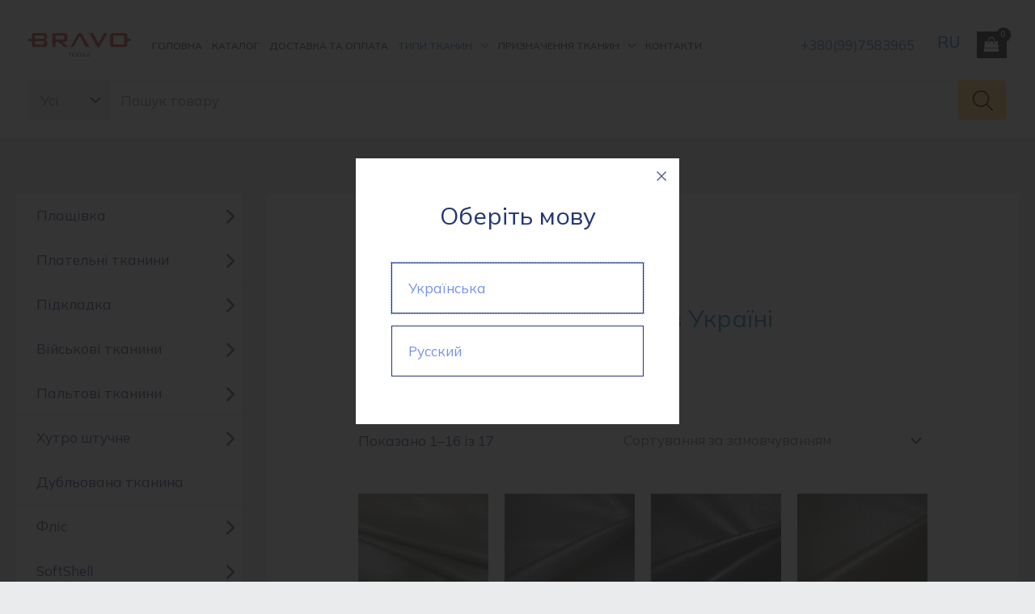

--- FILE ---
content_type: text/html; charset=UTF-8
request_url: https://bravo-textile.com.ua/product-category/shkira/ekoshkira/
body_size: 63029
content:
<!DOCTYPE html>
<html lang="uk">
<head>
<meta charset="UTF-8">
<meta name="viewport" content="width=device-width, initial-scale=1">
<meta name="google-site-verification" content="l2Yjb9nSKt7UxGDI1QRJdZM6oFtRq4ekze9Qym6qJ2c" />
<link rel="profile" href="https://gmpg.org/xfn/11">

<meta name='robots' content='index, follow, max-image-preview:large, max-snippet:-1, max-video-preview:-1' />
<link rel="alternate" href="https://bravo-textile.com.ua/product-category/shkira/ekoshkira/" hreflang="uk" />
<link rel="alternate" href="https://bravo-textile.com.ua/ru/product-category/kozha/ekoshkira/" hreflang="ru" />

	<!-- This site is optimized with the Yoast SEO plugin v25.3.1 - https://yoast.com/wordpress/plugins/seo/ -->
	<title>Екошкіра (шкірозамінник) купити недорого: роздріб та опт в Україні | Bravo Textile</title>
	<meta name="description" content="Екошкіра (шкірозамінник) в магазині Bravo Textile 🧵 Краща ціна ➜ Купити оптом та в роздріб ✅ Висока якість ☎️ +38(066)-861-88-04 🚚 Доставка по Україні." />
	<link rel="canonical" href="https://bravo-textile.com.ua/product-category/shkira/ekoshkira/" />
	<link rel="next" href="https://bravo-textile.com.ua/product-category/shkira/ekoshkira/page/2/" />
	<meta property="og:locale" content="uk_UA" />
	<meta property="og:locale:alternate" content="ru_RU" />
	<meta property="og:type" content="article" />
	<meta property="og:title" content="Екошкіра (шкірозамінник) купити недорого: роздріб та опт в Україні | Bravo Textile" />
	<meta property="og:description" content="Екошкіра (шкірозамінник) в магазині Bravo Textile 🧵 Краща ціна ➜ Купити оптом та в роздріб ✅ Висока якість ☎️ +38(066)-861-88-04 🚚 Доставка по Україні." />
	<meta property="og:url" content="https://bravo-textile.com.ua/product-category/shkira/ekoshkira/" />
	<meta property="og:site_name" content="Bravo Textile" />
	<meta name="twitter:card" content="summary_large_image" />
	<script type="application/ld+json" class="yoast-schema-graph">{"@context":"https://schema.org","@graph":[{"@type":"CollectionPage","@id":"https://bravo-textile.com.ua/product-category/shkira/ekoshkira/","url":"https://bravo-textile.com.ua/product-category/shkira/ekoshkira/","name":"Екошкіра (шкірозамінник) купити недорого: роздріб та опт в Україні | Bravo Textile","isPartOf":{"@id":"https://bravo-textile.com.ua/#website"},"primaryImageOfPage":{"@id":"https://bravo-textile.com.ua/product-category/shkira/ekoshkira/#primaryimage"},"image":{"@id":"https://bravo-textile.com.ua/product-category/shkira/ekoshkira/#primaryimage"},"thumbnailUrl":"https://bravo-textile.com.ua/wp-content/uploads/2023/10/2253-yzobrazhenye_viber_2023-10-29_10-56-57.jpg","description":"Екошкіра (шкірозамінник) в магазині Bravo Textile 🧵 Краща ціна ➜ Купити оптом та в роздріб ✅ Висока якість ☎️ +38(066)-861-88-04 🚚 Доставка по Україні.","breadcrumb":{"@id":"https://bravo-textile.com.ua/product-category/shkira/ekoshkira/#breadcrumb"},"inLanguage":"uk"},{"@type":"ImageObject","inLanguage":"uk","@id":"https://bravo-textile.com.ua/product-category/shkira/ekoshkira/#primaryimage","url":"https://bravo-textile.com.ua/wp-content/uploads/2023/10/2253-yzobrazhenye_viber_2023-10-29_10-56-57.jpg","contentUrl":"https://bravo-textile.com.ua/wp-content/uploads/2023/10/2253-yzobrazhenye_viber_2023-10-29_10-56-57.jpg","width":750,"height":750},{"@type":"BreadcrumbList","@id":"https://bravo-textile.com.ua/product-category/shkira/ekoshkira/#breadcrumb","itemListElement":[{"@type":"ListItem","position":1,"name":"Главная страница","item":"https://bravo-textile.com.ua/"},{"@type":"ListItem","position":2,"name":"Шкіра","item":"https://bravo-textile.com.ua/product-category/shkira/"},{"@type":"ListItem","position":3,"name":"Екошкіра"}]},{"@type":"WebSite","@id":"https://bravo-textile.com.ua/#website","url":"https://bravo-textile.com.ua/","name":"Bravo Textile","description":"","publisher":{"@id":"https://bravo-textile.com.ua/#organization"},"alternateName":"Bravo Textile","potentialAction":[{"@type":"SearchAction","target":{"@type":"EntryPoint","urlTemplate":"https://bravo-textile.com.ua/?s={search_term_string}"},"query-input":{"@type":"PropertyValueSpecification","valueRequired":true,"valueName":"search_term_string"}}],"inLanguage":"uk"},{"@type":"Organization","@id":"https://bravo-textile.com.ua/#organization","name":"Bravo Textile","alternateName":"Інтернет-магазині тканини Bravo Textile","url":"https://bravo-textile.com.ua/","logo":{"@type":"ImageObject","inLanguage":"uk","@id":"https://bravo-textile.com.ua/#/schema/logo/image/","url":"https://bravo-textile.com.ua/wp-content/uploads/2022/08/Bravo-textile_logo-header.png","contentUrl":"https://bravo-textile.com.ua/wp-content/uploads/2022/08/Bravo-textile_logo-header.png","width":3924,"height":898,"caption":"Bravo Textile"},"image":{"@id":"https://bravo-textile.com.ua/#/schema/logo/image/"},"sameAs":["https://www.instagram.com/bravo.textile/"]}]}</script>
	<!-- / Yoast SEO plugin. -->


<link rel='dns-prefetch' href='//fonts.googleapis.com' />
<link rel="alternate" type="application/rss+xml" title="Bravo Textile &raquo; стрічка" href="https://bravo-textile.com.ua/feed/" />
<link rel="alternate" type="application/rss+xml" title="Bravo Textile &raquo; Канал коментарів" href="https://bravo-textile.com.ua/comments/feed/" />
<link rel="alternate" type="application/rss+xml" title="Канал Bravo Textile &raquo; Екошкіра Категорія" href="https://bravo-textile.com.ua/product-category/shkira/ekoshkira/feed/" />
<style id='wp-img-auto-sizes-contain-inline-css'>
img:is([sizes=auto i],[sizes^="auto," i]){contain-intrinsic-size:3000px 1500px}
/*# sourceURL=wp-img-auto-sizes-contain-inline-css */
</style>
<link rel='stylesheet' id='astra-theme-css-css' href='https://bravo-textile.com.ua/wp-content/themes/astra/assets/css/minified/frontend.min.css' media='all' />
<style id='astra-theme-css-inline-css'>
.ast-no-sidebar .entry-content .alignfull {margin-left: calc( -50vw + 50%);margin-right: calc( -50vw + 50%);max-width: 100vw;width: 100vw;}.ast-no-sidebar .entry-content .alignwide {margin-left: calc(-41vw + 50%);margin-right: calc(-41vw + 50%);max-width: unset;width: unset;}.ast-no-sidebar .entry-content .alignfull .alignfull,.ast-no-sidebar .entry-content .alignfull .alignwide,.ast-no-sidebar .entry-content .alignwide .alignfull,.ast-no-sidebar .entry-content .alignwide .alignwide,.ast-no-sidebar .entry-content .wp-block-column .alignfull,.ast-no-sidebar .entry-content .wp-block-column .alignwide{width: 100%;margin-left: auto;margin-right: auto;}.wp-block-gallery,.blocks-gallery-grid {margin: 0;}.wp-block-separator {max-width: 100px;}.wp-block-separator.is-style-wide,.wp-block-separator.is-style-dots {max-width: none;}.entry-content .has-2-columns .wp-block-column:first-child {padding-right: 10px;}.entry-content .has-2-columns .wp-block-column:last-child {padding-left: 10px;}@media (max-width: 782px) {.entry-content .wp-block-columns .wp-block-column {flex-basis: 100%;}.entry-content .has-2-columns .wp-block-column:first-child {padding-right: 0;}.entry-content .has-2-columns .wp-block-column:last-child {padding-left: 0;}}body .entry-content .wp-block-latest-posts {margin-left: 0;}body .entry-content .wp-block-latest-posts li {list-style: none;}.ast-no-sidebar .ast-container .entry-content .wp-block-latest-posts {margin-left: 0;}.ast-header-break-point .entry-content .alignwide {margin-left: auto;margin-right: auto;}.entry-content .blocks-gallery-item img {margin-bottom: auto;}.wp-block-pullquote {border-top: 4px solid #555d66;border-bottom: 4px solid #555d66;color: #40464d;}:root{--ast-container-default-xlg-padding:6.67em;--ast-container-default-lg-padding:5.67em;--ast-container-default-slg-padding:4.34em;--ast-container-default-md-padding:3.34em;--ast-container-default-sm-padding:6.67em;--ast-container-default-xs-padding:2.4em;--ast-container-default-xxs-padding:1.4em;}html{font-size:106.25%;}a,.page-title{color:var(--ast-global-color-1);}a:hover,a:focus{color:#7490ec;}body,button,input,select,textarea,.ast-button,.ast-custom-button{font-family:'Mulish',sans-serif;font-weight:400;font-size:17px;font-size:1rem;}blockquote{color:var(--ast-global-color-6);}h1,.entry-content h1,.entry-content h1 a,h2,.entry-content h2,.entry-content h2 a,h3,.entry-content h3,.entry-content h3 a,h4,.entry-content h4,.entry-content h4 a,h5,.entry-content h5,.entry-content h5 a,h6,.entry-content h6,.entry-content h6 a,.site-title,.site-title a{font-family:'Mulish',sans-serif;font-weight:400;}.site-title{font-size:35px;font-size:2.0588235294118rem;display:none;}header .custom-logo-link img{max-width:237px;}.astra-logo-svg{width:237px;}.ast-archive-description .ast-archive-title{font-size:40px;font-size:2.3529411764706rem;}.site-header .site-description{font-size:15px;font-size:0.88235294117647rem;display:none;}.entry-title{font-size:30px;font-size:1.7647058823529rem;}h1,.entry-content h1,.entry-content h1 a{font-size:48px;font-size:2.8235294117647rem;font-family:'Mulish',sans-serif;line-height:1.3;}h2,.entry-content h2,.entry-content h2 a{font-size:38px;font-size:2.2352941176471rem;font-family:'Mulish',sans-serif;line-height:1.3;}h3,.entry-content h3,.entry-content h3 a{font-size:30px;font-size:1.7647058823529rem;font-family:'Mulish',sans-serif;line-height:1.3;}h4,.entry-content h4,.entry-content h4 a{font-size:24px;font-size:1.4117647058824rem;line-height:1.3;font-family:'Mulish',sans-serif;}h5,.entry-content h5,.entry-content h5 a{font-size:21px;font-size:1.2352941176471rem;line-height:1.3;font-family:'Mulish',sans-serif;}h6,.entry-content h6,.entry-content h6 a{font-size:17px;font-size:1rem;line-height:1.3;font-family:'Mulish',sans-serif;}.ast-single-post .entry-title,.page-title{font-size:30px;font-size:1.7647058823529rem;}::selection{background-color:#ffd782;color:#000000;}body,h1,.entry-title a,.entry-content h1,.entry-content h1 a,h2,.entry-content h2,.entry-content h2 a,h3,.entry-content h3,.entry-content h3 a,h4,.entry-content h4,.entry-content h4 a,h5,.entry-content h5,.entry-content h5 a,h6,.entry-content h6,.entry-content h6 a{color:var(--ast-global-color-6);}.tagcloud a:hover,.tagcloud a:focus,.tagcloud a.current-item{color:#ffffff;border-color:var(--ast-global-color-1);background-color:var(--ast-global-color-1);}input:focus,input[type="text"]:focus,input[type="email"]:focus,input[type="url"]:focus,input[type="password"]:focus,input[type="reset"]:focus,input[type="search"]:focus,textarea:focus{border-color:var(--ast-global-color-1);}input[type="radio"]:checked,input[type=reset],input[type="checkbox"]:checked,input[type="checkbox"]:hover:checked,input[type="checkbox"]:focus:checked,input[type=range]::-webkit-slider-thumb{border-color:var(--ast-global-color-1);background-color:var(--ast-global-color-1);box-shadow:none;}.site-footer a:hover + .post-count,.site-footer a:focus + .post-count{background:var(--ast-global-color-1);border-color:var(--ast-global-color-1);}.single .nav-links .nav-previous,.single .nav-links .nav-next{color:var(--ast-global-color-1);}.entry-meta,.entry-meta *{line-height:1.45;color:var(--ast-global-color-1);}.entry-meta a:hover,.entry-meta a:hover *,.entry-meta a:focus,.entry-meta a:focus *,.page-links > .page-link,.page-links .page-link:hover,.post-navigation a:hover{color:#7490ec;}#cat option,.secondary .calendar_wrap thead a,.secondary .calendar_wrap thead a:visited{color:var(--ast-global-color-1);}.secondary .calendar_wrap #today,.ast-progress-val span{background:var(--ast-global-color-1);}.secondary a:hover + .post-count,.secondary a:focus + .post-count{background:var(--ast-global-color-1);border-color:var(--ast-global-color-1);}.calendar_wrap #today > a{color:#ffffff;}.page-links .page-link,.single .post-navigation a{color:var(--ast-global-color-1);}.widget-title{font-size:24px;font-size:1.4117647058824rem;color:var(--ast-global-color-6);}#secondary,#secondary button,#secondary input,#secondary select,#secondary textarea{font-size:17px;font-size:1rem;}.site-logo-img img{ transition:all 0.2s linear;}#secondary {margin: 4em 0 2.5em;word-break: break-word;line-height: 2;}#secondary li {margin-bottom: 0.25em;}#secondary li:last-child {margin-bottom: 0;}@media (max-width: 768px) {.js_active .ast-plain-container.ast-single-post #secondary {margin-top: 1.5em;}}.ast-separate-container.ast-two-container #secondary .widget {background-color: #fff;padding: 2em;margin-bottom: 2em;}@media (min-width: 993px) {.ast-left-sidebar #secondary {padding-right: 60px;}.ast-right-sidebar #secondary {padding-left: 60px;}}@media (max-width: 993px) {.ast-right-sidebar #secondary {padding-left: 30px;}.ast-left-sidebar #secondary {padding-right: 30px;}}@media (max-width:921px){#ast-desktop-header{display:none;}}@media (min-width:921px){#ast-mobile-header{display:none;}}.ast-site-header-cart .cart-container,.ast-edd-site-header-cart .ast-edd-cart-container {transition: all 0.2s linear;}.ast-site-header-cart .ast-woo-header-cart-info-wrap,.ast-edd-site-header-cart .ast-edd-header-cart-info-wrap {padding: 0 6px 0 2px;font-weight: 600;line-height: 2.7;display: inline-block;}.ast-site-header-cart i.astra-icon {font-size: 20px;font-size: 1.3em;font-style: normal;font-weight: normal;position: relative;padding: 0 2px;}.ast-site-header-cart i.astra-icon.no-cart-total:after,.ast-header-break-point.ast-header-custom-item-outside .ast-edd-header-cart-info-wrap,.ast-header-break-point.ast-header-custom-item-outside .ast-woo-header-cart-info-wrap {display: none;}.ast-site-header-cart.ast-menu-cart-fill i.astra-icon,.ast-edd-site-header-cart.ast-edd-menu-cart-fill span.astra-icon {font-size: 1.1em;}.astra-cart-drawer {position: fixed;display: block;visibility: hidden;overflow: auto;-webkit-overflow-scrolling: touch;z-index: 10000;background-color: var(--ast-global-color-5);transform: translate3d(0,0,0);opacity: 0;will-change: transform;transition: 0.25s ease;}.woocommerce-mini-cart {position: relative;}.woocommerce-mini-cart::before {content: "";transition: .3s;}.woocommerce-mini-cart.ajax-mini-cart-qty-loading::before {position: absolute;top: 0;left: 0;right: 0;width: 100%;height: 100%;z-index: 1;background-color: var(--ast-global-color-5);opacity: .5;}.astra-cart-drawer.open-right {width: 460px;height: 100%;left: 100%;top: 0px;opacity: 1;transform: translate3d(0%,0,0);}.astra-cart-drawer .astra-cart-drawer-header {position: absolute;width: 100%;text-align: left;text-transform: inherit;font-weight: 500;border-bottom: 1px solid var(--ast-border-color);padding: 1.34em;line-height: 1;z-index: 1;}.astra-cart-drawer .astra-cart-drawer-header .astra-cart-drawer-title {color: var(--ast-global-color-2);}.astra-cart-drawer .astra-cart-drawer-close .ast-close-svg {width: 22px;height: 22px;}.astra-cart-drawer .astra-cart-drawer-content,.astra-cart-drawer .astra-cart-drawer-content .widget_shopping_cart,.astra-cart-drawer .astra-cart-drawer-content .widget_shopping_cart_content {height: 100%;}.astra-cart-drawer .astra-cart-drawer-content {padding-top: 3.5em;}.astra-cart-drawer .ast-mini-cart-price-wrap .multiply-symbol{padding: 0 0.5em;}.astra-cart-drawer .astra-cart-drawer-content .woocommerce-mini-cart-item .ast-mini-cart-price-wrap {float: right;margin-top: 0.5em;max-width: 50%;}.astra-cart-drawer .astra-cart-drawer-content .woocommerce-mini-cart-item .variation {margin-top: 0.5em;margin-bottom: 0.5em;}.astra-cart-drawer .astra-cart-drawer-content .woocommerce-mini-cart-item .variation dt {font-weight: 500;}.astra-cart-drawer .astra-cart-drawer-content .widget_shopping_cart_content {display: flex;flex-direction: column;overflow: hidden;}.astra-cart-drawer .astra-cart-drawer-content .widget_shopping_cart_content ul li {min-height: 60px;}.woocommerce-js .astra-cart-drawer .astra-cart-drawer-content .woocommerce-mini-cart__total {display: flex;justify-content: space-between;padding: 0.7em 1.34em;margin-bottom: 0;}.woocommerce-js .astra-cart-drawer .astra-cart-drawer-content .woocommerce-mini-cart__total strong,.woocommerce-js .astra-cart-drawer .astra-cart-drawer-content .woocommerce-mini-cart__total .amount {width: 50%;}.astra-cart-drawer .astra-cart-drawer-content .woocommerce-mini-cart {padding: 1.3em;flex: 1;overflow: auto;}.astra-cart-drawer .astra-cart-drawer-content .woocommerce-mini-cart a.remove {width: 20px;height: 20px;line-height: 16px;}.astra-cart-drawer .astra-cart-drawer-content .woocommerce-mini-cart__total {padding: 1em 1.5em;margin: 0;text-align: center;}.astra-cart-drawer .astra-cart-drawer-content .woocommerce-mini-cart__buttons {padding: 1.34em;text-align: center;margin-bottom: 0;}.astra-cart-drawer .astra-cart-drawer-content .woocommerce-mini-cart__buttons .button.checkout {margin-right: 0;}.astra-cart-drawer .astra-cart-drawer-content .woocommerce-mini-cart__buttons a{width: 100%;}.woocommerce-js .astra-cart-drawer .astra-cart-drawer-content .woocommerce-mini-cart__buttons a:nth-last-child(1) {margin-bottom: 0;}.astra-cart-drawer .astra-cart-drawer-content .edd-cart-item {padding: .5em 2.6em .5em 1.5em;}.astra-cart-drawer .astra-cart-drawer-content .edd-cart-item .edd-remove-from-cart::after {width: 20px;height: 20px;line-height: 16px;}.astra-cart-drawer .astra-cart-drawer-content .edd-cart-number-of-items {padding: 1em 1.5em 1em 1.5em;margin-bottom: 0;text-align: center;}.astra-cart-drawer .astra-cart-drawer-content .edd_total {padding: .5em 1.5em;margin: 0;text-align: center;}.astra-cart-drawer .astra-cart-drawer-content .cart_item.edd_checkout {padding: 1em 1.5em 0;text-align: center;margin-top: 0;}.astra-cart-drawer .widget_shopping_cart_content > .woocommerce-mini-cart__empty-message {display: none;}.astra-cart-drawer .woocommerce-mini-cart__empty-message,.astra-cart-drawer .cart_item.empty {text-align: center;margin-top: 10px;}body.admin-bar .astra-cart-drawer {padding-top: 32px;}@media (max-width: 782px) {body.admin-bar .astra-cart-drawer {padding-top: 46px;}}.ast-mobile-cart-active body.ast-hfb-header {overflow: hidden;}.ast-mobile-cart-active .astra-mobile-cart-overlay {opacity: 1;cursor: pointer;visibility: visible;z-index: 999;}.ast-mini-cart-empty-wrap {display: flex;flex-wrap: wrap;height: 100%;align-items: flex-end;}.ast-mini-cart-empty-wrap > * {width: 100%;}.astra-cart-drawer-content .ast-mini-cart-empty {height: 100%;display: flex;flex-direction: column;justify-content: space-between;text-align: center;}.astra-cart-drawer-content .ast-mini-cart-empty .ast-mini-cart-message {display: flex;align-items: center;justify-content: center;height: 100%;padding: 1.34em;}@media (min-width: 546px) {.astra-cart-drawer .astra-cart-drawer-content.ast-large-view .woocommerce-mini-cart__buttons {display: flex;}.woocommerce-js .astra-cart-drawer .astra-cart-drawer-content.ast-large-view .woocommerce-mini-cart__buttons a,.woocommerce-js .astra-cart-drawer .astra-cart-drawer-content.ast-large-view .woocommerce-mini-cart__buttons a.checkout {margin-top: 0;margin-bottom: 0;}}.ast-site-header-cart i.astra-icon:after {content: attr(data-cart-total);position: absolute;font-family: 'Mulish',sans-serif;font-style: normal;top: -10px;right: -12px;font-weight: bold;box-shadow: 1px 1px 3px 0px rgba(0,0,0,0.3);font-size: 11px;padding-left: 0px;padding-right: 2px;line-height: 17px;letter-spacing: -.5px;height: 18px;min-width: 18px;border-radius: 99px;text-align: center;z-index: 3;}li.woocommerce-custom-menu-item .ast-site-header-cart i.astra-icon:after,li.edd-custom-menu-item .ast-edd-site-header-cart span.astra-icon:after {padding-left: 2px;}.astra-cart-drawer .astra-cart-drawer-close {position: absolute;top: 0.5em;right: 0;margin: 0;padding: .6em 1em .4em;color: var(--ast-global-color-2);background-color: transparent;}.astra-mobile-cart-overlay {background-color: rgba(0,0,0,0.4);position: fixed;top: 0;right: 0;bottom: 0;left: 0;visibility: hidden;opacity: 0;transition: opacity 0.2s ease-in-out;}.astra-cart-drawer .astra-cart-drawer-content .edd-cart-item .edd-remove-from-cart {right: 1.2em;}.ast-header-break-point.ast-woocommerce-cart-menu.ast-hfb-header .ast-cart-menu-wrap,.ast-header-break-point.ast-hfb-header .ast-cart-menu-wrap,.ast-header-break-point .ast-edd-site-header-cart-wrap .ast-edd-cart-menu-wrap {width: auto;height: 2em;font-size: 1.4em;line-height: 2;vertical-align: middle;text-align: right;}.woocommerce-js .astra-cart-drawer .astra-cart-drawer-content .woocommerce-mini-cart__buttons .button:not(.checkout) {margin-right: 10px;}.woocommerce-js .astra-cart-drawer .astra-cart-drawer-content .woocommerce-mini-cart__buttons .button:not(.checkout),.ast-site-header-cart .widget_shopping_cart .buttons .button:not(.checkout) {background-color: transparent;border-style: solid;border-width: 1px;border-color: #ffd782;color: #ffd782;}.woocommerce-js .astra-cart-drawer .astra-cart-drawer-content .woocommerce-mini-cart__buttons .button:not(.checkout):hover,.ast-site-header-cart .widget_shopping_cart .buttons .button:not(.checkout):hover {border-color: #7490ec;color: #7490ec;}.woocommerce-js .astra-cart-drawer .astra-cart-drawer-content .woocommerce-mini-cart__buttons a.checkout {margin-left: 0;margin-top: 10px;border-style: solid;border-width: 2px;border-color: #ffd782;}.woocommerce-js .astra-cart-drawer .astra-cart-drawer-content .woocommerce-mini-cart__buttons a.checkout:hover {border-color: #7490ec;}.woocommerce-js .astra-cart-drawer .astra-cart-drawer-content .woocommerce-mini-cart__total strong{padding-right: .5em;text-align: left;font-weight: 500;}.woocommerce-js .astra-cart-drawer .astra-cart-drawer-content .woocommerce-mini-cart__total .amount{text-align: right;}.astra-cart-drawer.active {transform: translate3d(-100%,0,0);visibility: visible;}.ast-site-header-cart.ast-menu-cart-outline .ast-cart-menu-wrap,.ast-site-header-cart.ast-menu-cart-fill .ast-cart-menu-wrap,.ast-edd-site-header-cart.ast-edd-menu-cart-outline .ast-edd-cart-menu-wrap,.ast-edd-site-header-cart.ast-edd-menu-cart-fill .ast-edd-cart-menu-wrap {line-height: 1.8;}.ast-site-header-cart .cart-container *,.ast-edd-site-header-cart .ast-edd-cart-container * {transition: all 0s linear;}@media (max-width:921px){.astra-cart-drawer.active{width:80%;}}@media (max-width:544px){.astra-cart-drawer.active{width:100%;}}.wp-block-buttons.aligncenter{justify-content:center;}@media (max-width:782px){.entry-content .wp-block-columns .wp-block-column{margin-left:0px;}}.wp-block-image.aligncenter{margin-left:auto;margin-right:auto;}.wp-block-table.aligncenter{margin-left:auto;margin-right:auto;}@media (max-width:921px){.ast-separate-container #primary,.ast-separate-container #secondary{padding:1.5em 0;}#primary,#secondary{padding:1.5em 0;margin:0;}.ast-left-sidebar #content > .ast-container{display:flex;flex-direction:column-reverse;width:100%;}.ast-separate-container .ast-article-post,.ast-separate-container .ast-article-single{padding:1.5em 2.14em;}.ast-author-box img.avatar{margin:20px 0 0 0;}}@media (max-width:921px){#secondary.secondary{padding-top:0;}.ast-separate-container.ast-right-sidebar #secondary{padding-left:1em;padding-right:1em;}.ast-separate-container.ast-two-container #secondary{padding-left:0;padding-right:0;}.ast-page-builder-template .entry-header #secondary,.ast-page-builder-template #secondary{margin-top:1.5em;}}@media (max-width:921px){.ast-right-sidebar #primary{padding-right:0;}.ast-page-builder-template.ast-left-sidebar #secondary,.ast-page-builder-template.ast-right-sidebar #secondary{padding-right:20px;padding-left:20px;}.ast-right-sidebar #secondary,.ast-left-sidebar #primary{padding-left:0;}.ast-left-sidebar #secondary{padding-right:0;}}@media (min-width:922px){.ast-separate-container.ast-right-sidebar #primary,.ast-separate-container.ast-left-sidebar #primary{border:0;}.search-no-results.ast-separate-container #primary{margin-bottom:4em;}}@media (min-width:922px){.ast-right-sidebar #primary{border-right:1px solid var(--ast-border-color);}.ast-left-sidebar #primary{border-left:1px solid var(--ast-border-color);}.ast-right-sidebar #secondary{border-left:1px solid var(--ast-border-color);margin-left:-1px;}.ast-left-sidebar #secondary{border-right:1px solid var(--ast-border-color);margin-right:-1px;}.ast-separate-container.ast-two-container.ast-right-sidebar #secondary{padding-left:30px;padding-right:0;}.ast-separate-container.ast-two-container.ast-left-sidebar #secondary{padding-right:30px;padding-left:0;}.ast-separate-container.ast-right-sidebar #secondary,.ast-separate-container.ast-left-sidebar #secondary{border:0;margin-left:auto;margin-right:auto;}.ast-separate-container.ast-two-container #secondary .widget:last-child{margin-bottom:0;}}.elementor-button-wrapper .elementor-button{border-style:solid;text-decoration:none;border-top-width:1px;border-right-width:1px;border-left-width:1px;border-bottom-width:1px;}body .elementor-button.elementor-size-sm,body .elementor-button.elementor-size-xs,body .elementor-button.elementor-size-md,body .elementor-button.elementor-size-lg,body .elementor-button.elementor-size-xl,body .elementor-button{border-radius:13px;padding-top:10px;padding-right:10px;padding-bottom:10px;padding-left:10px;}.elementor-button-wrapper .elementor-button{border-color:#ffd782;background-color:transparent;}.elementor-button-wrapper .elementor-button:hover,.elementor-button-wrapper .elementor-button:focus{color:#000000;background-color:#7490ec;border-color:#7490ec;}.wp-block-button .wp-block-button__link ,.elementor-button-wrapper .elementor-button,.elementor-button-wrapper .elementor-button:visited{color:#ffd782;}.elementor-button-wrapper .elementor-button{font-family:'Mulish',sans-serif;font-weight:600;line-height:1;text-transform:none;letter-spacing:1px;}body .elementor-button.elementor-size-sm,body .elementor-button.elementor-size-xs,body .elementor-button.elementor-size-md,body .elementor-button.elementor-size-lg,body .elementor-button.elementor-size-xl,body .elementor-button{font-size:10px;font-size:0.58823529411765rem;}.wp-block-button .wp-block-button__link:hover,.wp-block-button .wp-block-button__link:focus{color:#000000;background-color:#7490ec;border-color:#7490ec;}.elementor-widget-heading h1.elementor-heading-title{line-height:1.3;}.elementor-widget-heading h2.elementor-heading-title{line-height:1.3;}.elementor-widget-heading h3.elementor-heading-title{line-height:1.3;}.elementor-widget-heading h4.elementor-heading-title{line-height:1.3;}.elementor-widget-heading h5.elementor-heading-title{line-height:1.3;}.elementor-widget-heading h6.elementor-heading-title{line-height:1.3;}.wp-block-button .wp-block-button__link{border-style:solid;border-top-width:1px;border-right-width:1px;border-left-width:1px;border-bottom-width:1px;border-color:#ffd782;background-color:transparent;color:#ffd782;font-family:'Mulish',sans-serif;font-weight:600;line-height:1;text-transform:none;letter-spacing:1px;font-size:10px;font-size:0.58823529411765rem;border-radius:13px;padding-top:10px;padding-right:10px;padding-bottom:10px;padding-left:10px;}.menu-toggle,button,.ast-button,.ast-custom-button,.button,input#submit,input[type="button"],input[type="submit"],input[type="reset"]{border-style:solid;border-top-width:1px;border-right-width:1px;border-left-width:1px;border-bottom-width:1px;color:#ffd782;border-color:#ffd782;background-color:transparent;border-radius:13px;padding-top:10px;padding-right:10px;padding-bottom:10px;padding-left:10px;font-family:'Mulish',sans-serif;font-weight:600;font-size:10px;font-size:0.58823529411765rem;line-height:1;text-transform:none;letter-spacing:1px;}button:focus,.menu-toggle:hover,button:hover,.ast-button:hover,.ast-custom-button:hover .button:hover,.ast-custom-button:hover ,input[type=reset]:hover,input[type=reset]:focus,input#submit:hover,input#submit:focus,input[type="button"]:hover,input[type="button"]:focus,input[type="submit"]:hover,input[type="submit"]:focus{color:#000000;background-color:#7490ec;border-color:#7490ec;}@media (min-width:544px){.ast-container{max-width:100%;}}@media (max-width:544px){.ast-separate-container .ast-article-post,.ast-separate-container .ast-article-single,.ast-separate-container .comments-title,.ast-separate-container .ast-archive-description{padding:1.5em 1em;}.ast-separate-container #content .ast-container{padding-left:0.54em;padding-right:0.54em;}.ast-separate-container .ast-comment-list li.depth-1{padding:1.5em 1em;margin-bottom:1.5em;}.ast-separate-container .ast-comment-list .bypostauthor{padding:.5em;}.ast-search-menu-icon.ast-dropdown-active .search-field{width:170px;}.ast-separate-container #secondary{padding-top:0;}.ast-separate-container.ast-two-container #secondary .widget{margin-bottom:1.5em;padding-left:1em;padding-right:1em;}}@media (max-width:921px){.ast-mobile-header-stack .main-header-bar .ast-search-menu-icon{display:inline-block;}.ast-header-break-point.ast-header-custom-item-outside .ast-mobile-header-stack .main-header-bar .ast-search-icon{margin:0;}.ast-comment-avatar-wrap img{max-width:2.5em;}.ast-separate-container .ast-comment-list li.depth-1{padding:1.5em 2.14em;}.ast-separate-container .comment-respond{padding:2em 2.14em;}.ast-comment-meta{padding:0 1.8888em 1.3333em;}}body,.ast-separate-container{background-color:#eaebed;;background-image:none;;}.ast-no-sidebar.ast-separate-container .entry-content .alignfull {margin-left: -6.67em;margin-right: -6.67em;width: auto;}@media (max-width: 1200px) {.ast-no-sidebar.ast-separate-container .entry-content .alignfull {margin-left: -2.4em;margin-right: -2.4em;}}@media (max-width: 768px) {.ast-no-sidebar.ast-separate-container .entry-content .alignfull {margin-left: -2.14em;margin-right: -2.14em;}}@media (max-width: 544px) {.ast-no-sidebar.ast-separate-container .entry-content .alignfull {margin-left: -1em;margin-right: -1em;}}.ast-no-sidebar.ast-separate-container .entry-content .alignwide {margin-left: -20px;margin-right: -20px;}.ast-no-sidebar.ast-separate-container .entry-content .wp-block-column .alignfull,.ast-no-sidebar.ast-separate-container .entry-content .wp-block-column .alignwide {margin-left: auto;margin-right: auto;width: 100%;}@media (max-width:921px){.widget-title{font-size:24px;font-size:1.4117647058824rem;}body,button,input,select,textarea,.ast-button,.ast-custom-button{font-size:17px;font-size:1rem;}#secondary,#secondary button,#secondary input,#secondary select,#secondary textarea{font-size:17px;font-size:1rem;}.site-title{display:none;}.ast-archive-description .ast-archive-title{font-size:40px;}.site-header .site-description{display:none;}.entry-title{font-size:30px;}h1,.entry-content h1,.entry-content h1 a{font-size:40px;}h2,.entry-content h2,.entry-content h2 a{font-size:32px;}h3,.entry-content h3,.entry-content h3 a{font-size:26px;}h4,.entry-content h4,.entry-content h4 a{font-size:20px;font-size:1.1764705882353rem;}h5,.entry-content h5,.entry-content h5 a{font-size:17px;font-size:1rem;}h6,.entry-content h6,.entry-content h6 a{font-size:15px;font-size:0.88235294117647rem;}.ast-single-post .entry-title,.page-title{font-size:30px;}.astra-logo-svg{width:246px;}header .custom-logo-link img,.ast-header-break-point .site-logo-img .custom-mobile-logo-link img{max-width:246px;}}@media (max-width:544px){.widget-title{font-size:24px;font-size:1.4117647058824rem;}body,button,input,select,textarea,.ast-button,.ast-custom-button{font-size:17px;font-size:1rem;}#secondary,#secondary button,#secondary input,#secondary select,#secondary textarea{font-size:17px;font-size:1rem;}.site-title{display:none;}.ast-archive-description .ast-archive-title{font-size:40px;}.site-header .site-description{display:none;}.entry-title{font-size:30px;}h1,.entry-content h1,.entry-content h1 a{font-size:36px;}h2,.entry-content h2,.entry-content h2 a{font-size:28px;}h3,.entry-content h3,.entry-content h3 a{font-size:22px;}h4,.entry-content h4,.entry-content h4 a{font-size:18px;font-size:1.0588235294118rem;}h5,.entry-content h5,.entry-content h5 a{font-size:15px;font-size:0.88235294117647rem;}h6,.entry-content h6,.entry-content h6 a{font-size:14px;font-size:0.82352941176471rem;}.ast-single-post .entry-title,.page-title{font-size:30px;}header .custom-logo-link img,.ast-header-break-point .site-branding img,.ast-header-break-point .custom-logo-link img{max-width:156px;}.astra-logo-svg{width:156px;}.ast-header-break-point .site-logo-img .custom-mobile-logo-link img{max-width:156px;}}@media (max-width:544px){html{font-size:106.25%;}}@media (min-width:922px){.ast-container{max-width:1240px;}}@font-face {font-family: "Astra";src: url(https://bravo-textile.com.ua/wp-content/themes/astra/assets/fonts/astra.woff) format("woff"),url(https://bravo-textile.com.ua/wp-content/themes/astra/assets/fonts/astra.ttf) format("truetype"),url(https://bravo-textile.com.ua/wp-content/themes/astra/assets/fonts/astra.svg#astra) format("svg");font-weight: normal;font-style: normal;font-display: fallback;}@media (min-width:922px){.main-header-menu .sub-menu .menu-item.ast-left-align-sub-menu:hover > .sub-menu,.main-header-menu .sub-menu .menu-item.ast-left-align-sub-menu.focus > .sub-menu{margin-left:-2px;}}.footer-widget-area[data-section^="section-fb-html-"] .ast-builder-html-element{text-align:center;}.astra-icon-down_arrow::after {content: "\e900";font-family: Astra;}.astra-icon-close::after {content: "\e5cd";font-family: Astra;}.astra-icon-drag_handle::after {content: "\e25d";font-family: Astra;}.astra-icon-format_align_justify::after {content: "\e235";font-family: Astra;}.astra-icon-menu::after {content: "\e5d2";font-family: Astra;}.astra-icon-reorder::after {content: "\e8fe";font-family: Astra;}.astra-icon-search::after {content: "\e8b6";font-family: Astra;}.astra-icon-zoom_in::after {content: "\e56b";font-family: Astra;}.astra-icon-check-circle::after {content: "\e901";font-family: Astra;}.astra-icon-shopping-cart::after {content: "\f07a";font-family: Astra;}.astra-icon-shopping-bag::after {content: "\f290";font-family: Astra;}.astra-icon-shopping-basket::after {content: "\f291";font-family: Astra;}.astra-icon-circle-o::after {content: "\e903";font-family: Astra;}.astra-icon-certificate::after {content: "\e902";font-family: Astra;}blockquote {padding: 1.2em;}.ast-header-break-point .ast-mobile-header-wrap .ast-above-header-wrap .main-header-bar-navigation .inline-on-mobile .menu-item .menu-link,.ast-header-break-point .ast-mobile-header-wrap .ast-main-header-wrap .main-header-bar-navigation .inline-on-mobile .menu-item .menu-link,.ast-header-break-point .ast-mobile-header-wrap .ast-below-header-wrap .main-header-bar-navigation .inline-on-mobile .menu-item .menu-link {border: none;}.ast-header-break-point .ast-mobile-header-wrap .ast-above-header-wrap .main-header-bar-navigation .inline-on-mobile .menu-item-has-children > .ast-menu-toggle::before,.ast-header-break-point .ast-mobile-header-wrap .ast-main-header-wrap .main-header-bar-navigation .inline-on-mobile .menu-item-has-children > .ast-menu-toggle::before,.ast-header-break-point .ast-mobile-header-wrap .ast-below-header-wrap .main-header-bar-navigation .inline-on-mobile .menu-item-has-children > .ast-menu-toggle::before {font-size: .6rem;}.ast-header-break-point .ast-mobile-header-wrap .ast-flex.inline-on-mobile {flex-wrap: unset;}.ast-header-break-point .ast-mobile-header-wrap .ast-flex.inline-on-mobile .menu-item.ast-submenu-expanded > .sub-menu .menu-link {padding: .1em 1em;}.ast-header-break-point .ast-mobile-header-wrap .ast-flex.inline-on-mobile .menu-item.ast-submenu-expanded > .sub-menu > .menu-item .ast-menu-toggle::before {transform: rotate(-90deg);}.ast-header-break-point .ast-mobile-header-wrap .ast-flex.inline-on-mobile .menu-item.ast-submenu-expanded > .sub-menu > .menu-item.ast-submenu-expanded .ast-menu-toggle::before {transform: rotate(-270deg);}.ast-header-break-point .ast-mobile-header-wrap .ast-flex.inline-on-mobile .menu-item > .sub-menu > .menu-item .menu-link:before {content: none;}.ast-header-break-point .ast-mobile-header-wrap .ast-flex.inline-on-mobile {flex-wrap: unset;}.ast-header-break-point .ast-mobile-header-wrap .ast-flex.inline-on-mobile .menu-item.ast-submenu-expanded > .sub-menu .menu-link {padding: .1em 1em;}.ast-header-break-point .ast-mobile-header-wrap .ast-flex.inline-on-mobile .menu-item.ast-submenu-expanded > .sub-menu > .menu-item .ast-menu-toggle::before {transform: rotate(-90deg);}.ast-header-break-point .ast-mobile-header-wrap .ast-flex.inline-on-mobile .menu-item.ast-submenu-expanded > .sub-menu > .menu-item.ast-submenu-expanded .ast-menu-toggle::before {transform: rotate(-270deg);}.ast-header-break-point .ast-mobile-header-wrap .ast-flex.inline-on-mobile .menu-item > .sub-menu > .menu-item .menu-link:before {content: none;}.ast-header-break-point .inline-on-mobile .sub-menu {width: 150px;}.ast-header-break-point .ast-mobile-header-wrap .ast-flex.inline-on-mobile .menu-item.menu-item-has-children {margin-right: 10px;}.ast-header-break-point .ast-mobile-header-wrap .ast-flex.inline-on-mobile .menu-item.ast-submenu-expanded > .sub-menu {display: block;position: absolute;right: auto;left: 0;}.ast-header-break-point .ast-mobile-header-wrap .ast-flex.inline-on-mobile .menu-item.ast-submenu-expanded > .sub-menu .menu-item .ast-menu-toggle {padding: 0;right: 1em;}.ast-header-break-point .ast-mobile-header-wrap .ast-flex.inline-on-mobile .menu-item.ast-submenu-expanded > .sub-menu > .menu-item > .sub-menu {left: 100%;right: auto;}.ast-header-break-point .ast-mobile-header-wrap .ast-flex.inline-on-mobile .ast-menu-toggle {right: -15px;}.ast-header-break-point .ast-mobile-header-wrap .ast-flex.inline-on-mobile .menu-item.menu-item-has-children {margin-right: 10px;}.ast-header-break-point .ast-mobile-header-wrap .ast-flex.inline-on-mobile .menu-item.ast-submenu-expanded > .sub-menu {display: block;position: absolute;right: auto;left: 0;}.ast-header-break-point .ast-mobile-header-wrap .ast-flex.inline-on-mobile .menu-item.ast-submenu-expanded > .sub-menu > .menu-item > .sub-menu {left: 100%;right: auto;}.ast-header-break-point .ast-mobile-header-wrap .ast-flex.inline-on-mobile .ast-menu-toggle {right: -15px;}:root .has-ast-global-color-0-color{color:var(--ast-global-color-0);}:root .has-ast-global-color-0-background-color{background-color:var(--ast-global-color-0);}:root .wp-block-button .has-ast-global-color-0-color{color:var(--ast-global-color-0);}:root .wp-block-button .has-ast-global-color-0-background-color{background-color:var(--ast-global-color-0);}:root .has-ast-global-color-1-color{color:var(--ast-global-color-1);}:root .has-ast-global-color-1-background-color{background-color:var(--ast-global-color-1);}:root .wp-block-button .has-ast-global-color-1-color{color:var(--ast-global-color-1);}:root .wp-block-button .has-ast-global-color-1-background-color{background-color:var(--ast-global-color-1);}:root .has-ast-global-color-2-color{color:var(--ast-global-color-2);}:root .has-ast-global-color-2-background-color{background-color:var(--ast-global-color-2);}:root .wp-block-button .has-ast-global-color-2-color{color:var(--ast-global-color-2);}:root .wp-block-button .has-ast-global-color-2-background-color{background-color:var(--ast-global-color-2);}:root .has-ast-global-color-3-color{color:var(--ast-global-color-3);}:root .has-ast-global-color-3-background-color{background-color:var(--ast-global-color-3);}:root .wp-block-button .has-ast-global-color-3-color{color:var(--ast-global-color-3);}:root .wp-block-button .has-ast-global-color-3-background-color{background-color:var(--ast-global-color-3);}:root .has-ast-global-color-4-color{color:var(--ast-global-color-4);}:root .has-ast-global-color-4-background-color{background-color:var(--ast-global-color-4);}:root .wp-block-button .has-ast-global-color-4-color{color:var(--ast-global-color-4);}:root .wp-block-button .has-ast-global-color-4-background-color{background-color:var(--ast-global-color-4);}:root .has-ast-global-color-5-color{color:var(--ast-global-color-5);}:root .has-ast-global-color-5-background-color{background-color:var(--ast-global-color-5);}:root .wp-block-button .has-ast-global-color-5-color{color:var(--ast-global-color-5);}:root .wp-block-button .has-ast-global-color-5-background-color{background-color:var(--ast-global-color-5);}:root .has-ast-global-color-6-color{color:var(--ast-global-color-6);}:root .has-ast-global-color-6-background-color{background-color:var(--ast-global-color-6);}:root .wp-block-button .has-ast-global-color-6-color{color:var(--ast-global-color-6);}:root .wp-block-button .has-ast-global-color-6-background-color{background-color:var(--ast-global-color-6);}:root .has-ast-global-color-7-color{color:var(--ast-global-color-7);}:root .has-ast-global-color-7-background-color{background-color:var(--ast-global-color-7);}:root .wp-block-button .has-ast-global-color-7-color{color:var(--ast-global-color-7);}:root .wp-block-button .has-ast-global-color-7-background-color{background-color:var(--ast-global-color-7);}:root .has-ast-global-color-8-color{color:var(--ast-global-color-8);}:root .has-ast-global-color-8-background-color{background-color:var(--ast-global-color-8);}:root .wp-block-button .has-ast-global-color-8-color{color:var(--ast-global-color-8);}:root .wp-block-button .has-ast-global-color-8-background-color{background-color:var(--ast-global-color-8);}:root{--ast-global-color-0:#0084d6;--ast-global-color-1:#0075be;--ast-global-color-2:#000000;--ast-global-color-3:#333333;--ast-global-color-4:#f5f7f9;--ast-global-color-5:#ffffff;--ast-global-color-6:#243673;--ast-global-color-7:#FBFCFF;--ast-global-color-8:#BFD1FF;}:root {--ast-border-color : #eaebed;}.ast-breadcrumbs .trail-browse,.ast-breadcrumbs .trail-items,.ast-breadcrumbs .trail-items li{display:inline-block;margin:0;padding:0;border:none;background:inherit;text-indent:0;}.ast-breadcrumbs .trail-browse{font-size:inherit;font-style:inherit;font-weight:inherit;color:inherit;}.ast-breadcrumbs .trail-items{list-style:none;}.trail-items li::after{padding:0 0.3em;content:"\00bb";}.trail-items li:last-of-type::after{display:none;}h1,.entry-content h1,h2,.entry-content h2,h3,.entry-content h3,h4,.entry-content h4,h5,.entry-content h5,h6,.entry-content h6{color:var(--ast-global-color-6);}@media (max-width:921px){.ast-builder-grid-row-container.ast-builder-grid-row-tablet-3-firstrow .ast-builder-grid-row > *:first-child,.ast-builder-grid-row-container.ast-builder-grid-row-tablet-3-lastrow .ast-builder-grid-row > *:last-child{grid-column:1 / -1;}}@media (max-width:544px){.ast-builder-grid-row-container.ast-builder-grid-row-mobile-3-firstrow .ast-builder-grid-row > *:first-child,.ast-builder-grid-row-container.ast-builder-grid-row-mobile-3-lastrow .ast-builder-grid-row > *:last-child{grid-column:1 / -1;}}.ast-builder-layout-element[data-section="title_tagline"]{display:flex;}@media (max-width:921px){.ast-header-break-point .ast-builder-layout-element[data-section="title_tagline"]{display:flex;}}@media (max-width:544px){.ast-header-break-point .ast-builder-layout-element[data-section="title_tagline"]{display:flex;}}.ast-builder-menu-1{font-family:inherit;font-weight:700;text-transform:uppercase;}.ast-builder-menu-1 .menu-item > .menu-link{font-size:0.9em;color:var(--ast-global-color-3);}.ast-builder-menu-1 .menu-item > .ast-menu-toggle{color:var(--ast-global-color-3);}.ast-builder-menu-1 .menu-item:hover > .menu-link,.ast-builder-menu-1 .inline-on-mobile .menu-item:hover > .ast-menu-toggle{color:var(--ast-global-color-1);}.ast-builder-menu-1 .menu-item:hover > .ast-menu-toggle{color:var(--ast-global-color-1);}.ast-builder-menu-1 .menu-item.current-menu-item > .menu-link,.ast-builder-menu-1 .inline-on-mobile .menu-item.current-menu-item > .ast-menu-toggle,.ast-builder-menu-1 .current-menu-ancestor > .menu-link{color:var(--ast-global-color-1);}.ast-builder-menu-1 .menu-item.current-menu-item > .ast-menu-toggle{color:var(--ast-global-color-1);}.ast-builder-menu-1 .sub-menu,.ast-builder-menu-1 .inline-on-mobile .sub-menu{border-top-width:1px;border-bottom-width:1px;border-right-width:1px;border-left-width:1px;border-color:#dddddd;border-style:solid;border-radius:0;}.ast-builder-menu-1 .main-header-menu > .menu-item > .sub-menu,.ast-builder-menu-1 .main-header-menu > .menu-item > .astra-full-megamenu-wrapper{margin-top:0;}.ast-desktop .ast-builder-menu-1 .main-header-menu > .menu-item > .sub-menu:before,.ast-desktop .ast-builder-menu-1 .main-header-menu > .menu-item > .astra-full-megamenu-wrapper:before{height:calc( 0px + 5px );}.ast-desktop .ast-builder-menu-1 .menu-item .sub-menu .menu-link{border-bottom-width:1px;border-color:#eaeaea;border-style:solid;}.ast-desktop .ast-builder-menu-1 .menu-item .sub-menu .menu-item:last-child .menu-link{border-bottom-width:0;}@media (max-width:921px){.ast-header-break-point .ast-builder-menu-1 .main-header-menu .menu-item > .menu-link{padding-top:15px;padding-bottom:15px;padding-left:25px;padding-right:25px;}.ast-builder-menu-1 .main-header-menu .menu-item > .menu-link{color:var(--ast-global-color-2);}.ast-builder-menu-1 .menu-item > .ast-menu-toggle{color:var(--ast-global-color-2);}.ast-builder-menu-1 .menu-item:hover > .menu-link,.ast-builder-menu-1 .inline-on-mobile .menu-item:hover > .ast-menu-toggle{color:var(--ast-global-color-1);background:var(--ast-global-color-4);}.ast-builder-menu-1 .menu-item:hover > .ast-menu-toggle{color:var(--ast-global-color-1);}.ast-builder-menu-1 .menu-item.current-menu-item > .menu-link,.ast-builder-menu-1 .inline-on-mobile .menu-item.current-menu-item > .ast-menu-toggle,.ast-builder-menu-1 .current-menu-ancestor > .menu-link,.ast-builder-menu-1 .current-menu-ancestor > .ast-menu-toggle{color:var(--ast-global-color-1);background:var(--ast-global-color-4);}.ast-builder-menu-1 .menu-item.current-menu-item > .ast-menu-toggle{color:var(--ast-global-color-1);}.ast-header-break-point .ast-builder-menu-1 .menu-item.menu-item-has-children > .ast-menu-toggle{top:15px;right:calc( 25px - 0.907em );}.ast-builder-menu-1 .menu-item-has-children > .menu-link:after{content:unset;}.ast-builder-menu-1 .main-header-menu > .menu-item > .sub-menu,.ast-builder-menu-1 .main-header-menu > .menu-item > .astra-full-megamenu-wrapper{margin-top:0;}.ast-builder-menu-1 .main-header-menu,.ast-builder-menu-1 .main-header-menu .sub-menu{background-color:var(--ast-global-color-4);;background-image:none;;}}@media (max-width:544px){.ast-header-break-point .ast-builder-menu-1 .menu-item.menu-item-has-children > .ast-menu-toggle{top:0;}.ast-builder-menu-1 .main-header-menu > .menu-item > .sub-menu,.ast-builder-menu-1 .main-header-menu > .menu-item > .astra-full-megamenu-wrapper{margin-top:0;}}.ast-builder-menu-1{display:flex;}@media (max-width:921px){.ast-header-break-point .ast-builder-menu-1{display:flex;}}@media (max-width:544px){.ast-header-break-point .ast-builder-menu-1{display:flex;}}.ast-builder-menu-2{font-family:inherit;font-weight:500;text-transform:uppercase;}.ast-builder-menu-2 .menu-item > .menu-link{font-size:13px;font-size:0.76470588235294rem;}.ast-builder-menu-2 .sub-menu,.ast-builder-menu-2 .inline-on-mobile .sub-menu{border-top-width:2px;border-bottom-width:0;border-right-width:0;border-left-width:0;border-color:#ffd782;border-style:solid;border-radius:0;}.ast-builder-menu-2 .main-header-menu > .menu-item > .sub-menu,.ast-builder-menu-2 .main-header-menu > .menu-item > .astra-full-megamenu-wrapper{margin-top:0;}.ast-desktop .ast-builder-menu-2 .main-header-menu > .menu-item > .sub-menu:before,.ast-desktop .ast-builder-menu-2 .main-header-menu > .menu-item > .astra-full-megamenu-wrapper:before{height:calc( 0px + 5px );}.ast-desktop .ast-builder-menu-2 .menu-item .sub-menu .menu-link{border-style:none;}@media (max-width:921px){.ast-header-break-point .ast-builder-menu-2{font-size:13px;font-size:0.76470588235294rem;}.ast-header-break-point .ast-builder-menu-2 .main-header-menu .menu-item > .menu-link{padding-top:15px;padding-bottom:15px;padding-left:25px;padding-right:25px;}.ast-header-break-point .ast-builder-menu-2 .menu-item.menu-item-has-children > .ast-menu-toggle{top:15px;right:calc( 25px - 0.907em );}.ast-builder-menu-2 .menu-item-has-children > .menu-link:after{content:unset;}.ast-builder-menu-2 .main-header-menu,.ast-header-break-point .ast-builder-menu-2 .main-header-menu{margin-top:50px;}.ast-builder-menu-2 .main-header-menu > .menu-item > .sub-menu,.ast-builder-menu-2 .main-header-menu > .menu-item > .astra-full-megamenu-wrapper{margin-top:0;}}@media (max-width:544px){.ast-header-break-point .ast-builder-menu-2 .menu-item.menu-item-has-children > .ast-menu-toggle{top:0;}.ast-builder-menu-2 .main-header-menu > .menu-item > .sub-menu,.ast-builder-menu-2 .main-header-menu > .menu-item > .astra-full-megamenu-wrapper{margin-top:0;}}.ast-builder-menu-2{display:flex;}@media (max-width:921px){.ast-header-break-point .ast-builder-menu-2{display:flex;}}@media (max-width:544px){.ast-header-break-point .ast-builder-menu-2{display:flex;}}.ast-builder-html-element img.alignnone{display:inline-block;}.ast-builder-html-element p:first-child{margin-top:0;}.ast-builder-html-element p:last-child{margin-bottom:0;}.ast-header-break-point .main-header-bar .ast-builder-html-element{line-height:1.85714285714286;}.ast-header-html-1 .ast-builder-html-element{font-size:15px;font-size:0.88235294117647rem;}.ast-header-html-1{font-size:15px;font-size:0.88235294117647rem;}.ast-header-html-1{display:flex;}@media (max-width:921px){.ast-header-break-point .ast-header-html-1{display:flex;}}@media (max-width:544px){.ast-header-break-point .ast-header-html-1{display:flex;}}.header-widget-area[data-section="sidebar-widgets-header-widget-1"]{display:block;}@media (max-width:921px){.ast-header-break-point .header-widget-area[data-section="sidebar-widgets-header-widget-1"]{display:block;}}@media (max-width:544px){.ast-header-break-point .header-widget-area[data-section="sidebar-widgets-header-widget-1"]{display:block;}}.header-widget-area[data-section="sidebar-widgets-header-widget-2"]{display:block;}@media (max-width:921px){.ast-header-break-point .header-widget-area[data-section="sidebar-widgets-header-widget-2"]{display:block;}}@media (max-width:544px){.ast-header-break-point .header-widget-area[data-section="sidebar-widgets-header-widget-2"]{display:block;}}.ast-site-header-cart .ast-cart-menu-wrap,.ast-site-header-cart .ast-addon-cart-wrap{color:var(--ast-global-color-2);}.ast-site-header-cart .ast-cart-menu-wrap .count,.ast-site-header-cart .ast-cart-menu-wrap .count:after,.ast-site-header-cart .ast-addon-cart-wrap .count,.ast-site-header-cart .ast-addon-cart-wrap .ast-icon-shopping-cart:after{color:var(--ast-global-color-2);border-color:var(--ast-global-color-2);}.ast-site-header-cart .ast-addon-cart-wrap .ast-icon-shopping-cart:after{color:#000000;background-color:var(--ast-global-color-2);}.ast-site-header-cart .ast-woo-header-cart-info-wrap{color:var(--ast-global-color-2);}.ast-site-header-cart .ast-addon-cart-wrap i.astra-icon:after{color:#000000;background-color:var(--ast-global-color-2);}.ast-icon-shopping-bag .ast-icon svg,.ast-icon-shopping-cart .ast-icon svg,.ast-icon-shopping-basket .ast-icon svg{height:15px;width:15px;}.ast-cart-menu-wrap,i.astra-icon.ast-icon-shopping-bag{font-size:15px;}.ast-site-header-cart a.cart-container *{transition:none;}.ast-site-header-cart .ast-addon-cart-wrap i.astra-icon:after,.ast-theme-transparent-header .ast-site-header-cart .ast-addon-cart-wrap i.astra-icon:after{color:#000000;}@media (max-width:921px){.astra-cart-drawer.ast-icon-shopping-bag .ast-icon svg,.ast-icon-shopping-cart .ast-icon svg,.ast-icon-shopping-basket .ast-icon svg{height:15px;width:15px;}.ast-header-break-point.ast-hfb-header .ast-cart-menu-wrap,i.astra-icon.ast-icon-shopping-bag{font-size:15px;}}@media (max-width:544px){.astra-cart-drawer.ast-icon-shopping-bag .ast-icon svg,.ast-icon-shopping-cart .ast-icon svg,.ast-icon-shopping-basket .ast-icon svg{height:15px;width:15px;}.ast-header-break-point.ast-hfb-header .ast-cart-menu-wrap,i.astra-icon.ast-icon-shopping-bag{font-size:15px;}}.ast-site-header-cart .ast-cart-menu-wrap,.ast-site-header-cart .ast-addon-cart-wrap{color:var(--ast-global-color-2);}.ast-menu-cart-outline .ast-cart-menu-wrap .count,.ast-menu-cart-outline .ast-addon-cart-wrap{color:var(--ast-global-color-2);}.ast-site-header-cart .ast-menu-cart-outline .ast-woo-header-cart-info-wrap{color:var(--ast-global-color-2);}.ast-site-header-cart.ast-menu-cart-outline .ast-cart-menu-wrap,.ast-site-header-cart.ast-menu-cart-fill .ast-cart-menu-wrap,.ast-site-header-cart.ast-menu-cart-outline .ast-cart-menu-wrap .count,.ast-site-header-cart.ast-menu-cart-fill .ast-cart-menu-wrap .count,.ast-site-header-cart.ast-menu-cart-outline .ast-addon-cart-wrap,.ast-site-header-cart.ast-menu-cart-fill .ast-addon-cart-wrap,.ast-site-header-cart.ast-menu-cart-outline .ast-woo-header-cart-info-wrap,.ast-site-header-cart.ast-menu-cart-fill .ast-woo-header-cart-info-wrap{border-radius:0;}.ast-site-header-cart .cart-container:hover .count,.ast-site-header-cart .cart-container:hover .count{color:#ffffff;}.ast-menu-cart-fill .ast-cart-menu-wrap .count,.ast-menu-cart-fill .ast-cart-menu-wrap,.ast-menu-cart-fill .ast-addon-cart-wrap .ast-woo-header-cart-info-wrap,.ast-menu-cart-fill .ast-addon-cart-wrap{background-color:var(--ast-global-color-2);color:#ffffff;}.ast-menu-cart-fill .ast-site-header-cart-li:hover .ast-cart-menu-wrap .count,.ast-menu-cart-fill .ast-site-header-cart-li:hover .ast-cart-menu-wrap,.ast-menu-cart-fill .ast-site-header-cart-li:hover .ast-addon-cart-wrap,.ast-menu-cart-fill .ast-site-header-cart-li:hover .ast-addon-cart-wrap .ast-woo-header-cart-info-wrap,.ast-menu-cart-fill .ast-site-header-cart-li:hover .ast-addon-cart-wrap i.astra-icon:after{color:#ffffff;}.ast-site-header-cart .ast-site-header-cart-li:hover .ast-addon-cart-wrap i.astra-icon:after{color:#000000;}.ast-site-header-cart.ast-menu-cart-fill .ast-site-header-cart-li:hover .astra-icon{color:#ffffff;}@media (min-width:922px){.ast-cart-desktop-position-left .ast-woo-header-cart-info-wrap{margin-right:0.5em;}}@media (max-width:545px){.ast-cart-mobile-position-bottom{flex-direction:column;padding-top:7px;padding-bottom:5px;}.ast-cart-mobile-position-bottom .ast-woo-header-cart-info-wrap{order:2;line-height:1;margin-top:0.5em;}}#ast-site-header-cart .widget_shopping_cart:before,#ast-site-header-cart .widget_shopping_cart:after{transition:all 0.3s ease;margin-left:0.5em;}.ast-header-woo-cart{display:flex;}@media (max-width:921px){.ast-header-break-point .ast-header-woo-cart{display:flex;}}@media (max-width:544px){.ast-header-break-point .ast-header-woo-cart{display:flex;}}.site-below-footer-wrap{padding-top:20px;padding-bottom:20px;}.site-below-footer-wrap[data-section="section-below-footer-builder"]{background-color:var(--ast-global-color-5);;background-image:none;;min-height:80px;border-style:solid;border-width:0px;border-top-width:1px;border-top-color:#dddddd;}.site-below-footer-wrap[data-section="section-below-footer-builder"] .ast-builder-grid-row{max-width:1200px;margin-left:auto;margin-right:auto;}.site-below-footer-wrap[data-section="section-below-footer-builder"] .ast-builder-grid-row,.site-below-footer-wrap[data-section="section-below-footer-builder"] .site-footer-section{align-items:flex-start;}.site-below-footer-wrap[data-section="section-below-footer-builder"].ast-footer-row-inline .site-footer-section{display:flex;margin-bottom:0;}.ast-builder-grid-row-2-equal .ast-builder-grid-row{grid-template-columns:repeat( 2,1fr );}@media (max-width:921px){.site-below-footer-wrap[data-section="section-below-footer-builder"].ast-footer-row-tablet-inline .site-footer-section{display:flex;margin-bottom:0;}.site-below-footer-wrap[data-section="section-below-footer-builder"].ast-footer-row-tablet-stack .site-footer-section{display:block;margin-bottom:10px;}.ast-builder-grid-row-container.ast-builder-grid-row-tablet-2-equal .ast-builder-grid-row{grid-template-columns:repeat( 2,1fr );}}@media (max-width:544px){.site-below-footer-wrap[data-section="section-below-footer-builder"].ast-footer-row-mobile-inline .site-footer-section{display:flex;margin-bottom:0;}.site-below-footer-wrap[data-section="section-below-footer-builder"].ast-footer-row-mobile-stack .site-footer-section{display:block;margin-bottom:10px;}.ast-builder-grid-row-container.ast-builder-grid-row-mobile-full .ast-builder-grid-row{grid-template-columns:1fr;}}@media (max-width:921px){.site-below-footer-wrap[data-section="section-below-footer-builder"]{padding-left:20px;padding-right:20px;}}@media (max-width:544px){.site-below-footer-wrap[data-section="section-below-footer-builder"]{padding-left:20px;padding-right:20px;}}.site-below-footer-wrap[data-section="section-below-footer-builder"]{display:grid;}@media (max-width:921px){.ast-header-break-point .site-below-footer-wrap[data-section="section-below-footer-builder"]{display:grid;}}@media (max-width:544px){.ast-header-break-point .site-below-footer-wrap[data-section="section-below-footer-builder"]{display:grid;}}.ast-builder-html-element img.alignnone{display:inline-block;}.ast-builder-html-element p:first-child{margin-top:0;}.ast-builder-html-element p:last-child{margin-bottom:0;}.ast-header-break-point .main-header-bar .ast-builder-html-element{line-height:1.85714285714286;}.footer-widget-area[data-section="section-fb-html-1"] .ast-builder-html-element{color:var(--ast-global-color-3);font-size:15px;font-size:0.88235294117647rem;}.footer-widget-area[data-section="section-fb-html-1"]{font-size:15px;font-size:0.88235294117647rem;}.footer-widget-area[data-section="section-fb-html-1"]{display:block;}@media (max-width:921px){.ast-header-break-point .footer-widget-area[data-section="section-fb-html-1"]{display:block;}}@media (max-width:544px){.ast-header-break-point .footer-widget-area[data-section="section-fb-html-1"]{display:block;}}.footer-widget-area[data-section="section-fb-html-1"] .ast-builder-html-element{text-align:right;}@media (max-width:921px){.footer-widget-area[data-section="section-fb-html-1"] .ast-builder-html-element{text-align:right;}}@media (max-width:544px){.footer-widget-area[data-section="section-fb-html-1"] .ast-builder-html-element{text-align:center;}}.ast-footer-copyright{text-align:left;}.ast-footer-copyright {color:var(--ast-global-color-3);}@media (max-width:921px){.ast-footer-copyright{text-align:left;}}@media (max-width:544px){.ast-footer-copyright{text-align:center;}}.ast-footer-copyright {font-size:15px;font-size:0.88235294117647rem;}.ast-footer-copyright.ast-builder-layout-element{display:flex;}@media (max-width:921px){.ast-header-break-point .ast-footer-copyright.ast-builder-layout-element{display:flex;}}@media (max-width:544px){.ast-header-break-point .ast-footer-copyright.ast-builder-layout-element{display:flex;}}.site-footer{background-color:var(--ast-global-color-5);;background-image:none;;}@media (max-width:921px){.ast-hfb-header .site-footer{padding-top:0px;padding-bottom:0px;padding-left:0px;padding-right:0px;}}.site-primary-footer-wrap{padding-top:45px;padding-bottom:45px;}.site-primary-footer-wrap[data-section="section-primary-footer-builder"]{background-color:var(--ast-global-color-5);;background-image:none;;border-style:solid;border-width:0px;border-top-width:1px;border-top-color:#dddddd;}.site-primary-footer-wrap[data-section="section-primary-footer-builder"] .ast-builder-grid-row{max-width:1200px;margin-left:auto;margin-right:auto;}.site-primary-footer-wrap[data-section="section-primary-footer-builder"] .ast-builder-grid-row,.site-primary-footer-wrap[data-section="section-primary-footer-builder"] .site-footer-section{align-items:flex-start;}.site-primary-footer-wrap[data-section="section-primary-footer-builder"].ast-footer-row-inline .site-footer-section{display:flex;margin-bottom:0;}.ast-builder-grid-row-4-equal .ast-builder-grid-row{grid-template-columns:repeat( 4,1fr );}@media (max-width:921px){.site-primary-footer-wrap[data-section="section-primary-footer-builder"].ast-footer-row-tablet-inline .site-footer-section{display:flex;margin-bottom:0;}.site-primary-footer-wrap[data-section="section-primary-footer-builder"].ast-footer-row-tablet-stack .site-footer-section{display:block;margin-bottom:10px;}.ast-builder-grid-row-container.ast-builder-grid-row-tablet-2-equal .ast-builder-grid-row{grid-template-columns:repeat( 2,1fr );}}@media (max-width:544px){.site-primary-footer-wrap[data-section="section-primary-footer-builder"].ast-footer-row-mobile-inline .site-footer-section{display:flex;margin-bottom:0;}.site-primary-footer-wrap[data-section="section-primary-footer-builder"].ast-footer-row-mobile-stack .site-footer-section{display:block;margin-bottom:10px;}.ast-builder-grid-row-container.ast-builder-grid-row-mobile-full .ast-builder-grid-row{grid-template-columns:1fr;}}.site-primary-footer-wrap[data-section="section-primary-footer-builder"]{padding-left:40px;padding-right:40px;}@media (max-width:921px){.site-primary-footer-wrap[data-section="section-primary-footer-builder"]{padding-top:50px;padding-bottom:50px;padding-left:50px;padding-right:50px;}}@media (max-width:544px){.site-primary-footer-wrap[data-section="section-primary-footer-builder"]{padding-top:50px;padding-bottom:50px;padding-left:30px;padding-right:30px;}}.site-primary-footer-wrap[data-section="section-primary-footer-builder"]{display:grid;}@media (max-width:921px){.ast-header-break-point .site-primary-footer-wrap[data-section="section-primary-footer-builder"]{display:grid;}}@media (max-width:544px){.ast-header-break-point .site-primary-footer-wrap[data-section="section-primary-footer-builder"]{display:grid;}}.footer-widget-area[data-section="sidebar-widgets-footer-widget-1"] .footer-widget-area-inner{text-align:left;}@media (max-width:921px){.footer-widget-area[data-section="sidebar-widgets-footer-widget-1"] .footer-widget-area-inner{text-align:left;}}@media (max-width:544px){.footer-widget-area[data-section="sidebar-widgets-footer-widget-1"] .footer-widget-area-inner{text-align:left;}}.footer-widget-area[data-section="sidebar-widgets-footer-widget-1"] .footer-widget-area-inner{color:var(--ast-global-color-3);}.footer-widget-area[data-section="sidebar-widgets-footer-widget-1"] .footer-widget-area-inner a{color:var(--ast-global-color-2);}.footer-widget-area[data-section="sidebar-widgets-footer-widget-1"] .footer-widget-area-inner a:hover{color:var(--ast-global-color-1);}.footer-widget-area[data-section="sidebar-widgets-footer-widget-1"] .widget-title{color:var(--ast-global-color-2);}.footer-widget-area[data-section="sidebar-widgets-footer-widget-1"]{display:block;}@media (max-width:921px){.ast-header-break-point .footer-widget-area[data-section="sidebar-widgets-footer-widget-1"]{display:block;}}@media (max-width:544px){.ast-header-break-point .footer-widget-area[data-section="sidebar-widgets-footer-widget-1"]{display:block;}}.footer-widget-area[data-section="sidebar-widgets-footer-widget-2"] .footer-widget-area-inner{color:var(--ast-global-color-3);}.footer-widget-area[data-section="sidebar-widgets-footer-widget-2"] .footer-widget-area-inner a{color:var(--ast-global-color-2);}.footer-widget-area[data-section="sidebar-widgets-footer-widget-2"] .footer-widget-area-inner a:hover{color:var(--ast-global-color-1);}.footer-widget-area[data-section="sidebar-widgets-footer-widget-2"] .widget-title{color:var(--ast-global-color-2);}@media (max-width:544px){.footer-widget-area[data-section="sidebar-widgets-footer-widget-2"]{margin-top:50px;}}.footer-widget-area[data-section="sidebar-widgets-footer-widget-2"]{display:block;}@media (max-width:921px){.ast-header-break-point .footer-widget-area[data-section="sidebar-widgets-footer-widget-2"]{display:block;}}@media (max-width:544px){.ast-header-break-point .footer-widget-area[data-section="sidebar-widgets-footer-widget-2"]{display:block;}}.footer-widget-area[data-section="sidebar-widgets-footer-widget-3"] .footer-widget-area-inner{color:var(--ast-global-color-3);}.footer-widget-area[data-section="sidebar-widgets-footer-widget-3"] .footer-widget-area-inner a{color:var(--ast-global-color-2);}.footer-widget-area[data-section="sidebar-widgets-footer-widget-3"] .footer-widget-area-inner a:hover{color:var(--ast-global-color-1);}.footer-widget-area[data-section="sidebar-widgets-footer-widget-3"] .widget-title{color:var(--ast-global-color-2);}@media (max-width:921px){.footer-widget-area[data-section="sidebar-widgets-footer-widget-3"]{margin-top:50px;}}.footer-widget-area[data-section="sidebar-widgets-footer-widget-3"]{display:block;}@media (max-width:921px){.ast-header-break-point .footer-widget-area[data-section="sidebar-widgets-footer-widget-3"]{display:block;}}@media (max-width:544px){.ast-header-break-point .footer-widget-area[data-section="sidebar-widgets-footer-widget-3"]{display:block;}}.footer-widget-area[data-section="sidebar-widgets-footer-widget-4"] .footer-widget-area-inner{color:var(--ast-global-color-3);}.footer-widget-area[data-section="sidebar-widgets-footer-widget-4"] .footer-widget-area-inner a{color:var(--ast-global-color-3);}.footer-widget-area[data-section="sidebar-widgets-footer-widget-4"] .footer-widget-area-inner a:hover{color:var(--ast-global-color-1);}.footer-widget-area[data-section="sidebar-widgets-footer-widget-4"] .widget-title{color:var(--ast-global-color-2);}@media (max-width:921px){.footer-widget-area[data-section="sidebar-widgets-footer-widget-4"]{margin-top:50px;}}.footer-widget-area[data-section="sidebar-widgets-footer-widget-4"]{display:block;}@media (max-width:921px){.ast-header-break-point .footer-widget-area[data-section="sidebar-widgets-footer-widget-4"]{display:block;}}@media (max-width:544px){.ast-header-break-point .footer-widget-area[data-section="sidebar-widgets-footer-widget-4"]{display:block;}}.footer-widget-area[data-section="sidebar-widgets-footer-widget-2"] .footer-widget-area-inner{text-align:left;}@media (max-width:921px){.footer-widget-area[data-section="sidebar-widgets-footer-widget-2"] .footer-widget-area-inner{text-align:left;}}@media (max-width:544px){.footer-widget-area[data-section="sidebar-widgets-footer-widget-2"] .footer-widget-area-inner{text-align:left;}}.footer-widget-area[data-section="sidebar-widgets-footer-widget-1"] .footer-widget-area-inner{color:var(--ast-global-color-3);}.footer-widget-area[data-section="sidebar-widgets-footer-widget-1"] .footer-widget-area-inner a{color:var(--ast-global-color-2);}.footer-widget-area[data-section="sidebar-widgets-footer-widget-1"] .footer-widget-area-inner a:hover{color:var(--ast-global-color-1);}.footer-widget-area[data-section="sidebar-widgets-footer-widget-1"] .widget-title{color:var(--ast-global-color-2);}.footer-widget-area[data-section="sidebar-widgets-footer-widget-1"]{display:block;}@media (max-width:921px){.ast-header-break-point .footer-widget-area[data-section="sidebar-widgets-footer-widget-1"]{display:block;}}@media (max-width:544px){.ast-header-break-point .footer-widget-area[data-section="sidebar-widgets-footer-widget-1"]{display:block;}}.footer-widget-area[data-section="sidebar-widgets-footer-widget-2"] .footer-widget-area-inner{color:var(--ast-global-color-3);}.footer-widget-area[data-section="sidebar-widgets-footer-widget-2"] .footer-widget-area-inner a{color:var(--ast-global-color-2);}.footer-widget-area[data-section="sidebar-widgets-footer-widget-2"] .footer-widget-area-inner a:hover{color:var(--ast-global-color-1);}.footer-widget-area[data-section="sidebar-widgets-footer-widget-2"] .widget-title{color:var(--ast-global-color-2);}@media (max-width:544px){.footer-widget-area[data-section="sidebar-widgets-footer-widget-2"]{margin-top:50px;}}.footer-widget-area[data-section="sidebar-widgets-footer-widget-2"]{display:block;}@media (max-width:921px){.ast-header-break-point .footer-widget-area[data-section="sidebar-widgets-footer-widget-2"]{display:block;}}@media (max-width:544px){.ast-header-break-point .footer-widget-area[data-section="sidebar-widgets-footer-widget-2"]{display:block;}}.footer-widget-area[data-section="sidebar-widgets-footer-widget-3"] .footer-widget-area-inner{color:var(--ast-global-color-3);}.footer-widget-area[data-section="sidebar-widgets-footer-widget-3"] .footer-widget-area-inner a{color:var(--ast-global-color-2);}.footer-widget-area[data-section="sidebar-widgets-footer-widget-3"] .footer-widget-area-inner a:hover{color:var(--ast-global-color-1);}.footer-widget-area[data-section="sidebar-widgets-footer-widget-3"] .widget-title{color:var(--ast-global-color-2);}@media (max-width:921px){.footer-widget-area[data-section="sidebar-widgets-footer-widget-3"]{margin-top:50px;}}.footer-widget-area[data-section="sidebar-widgets-footer-widget-3"]{display:block;}@media (max-width:921px){.ast-header-break-point .footer-widget-area[data-section="sidebar-widgets-footer-widget-3"]{display:block;}}@media (max-width:544px){.ast-header-break-point .footer-widget-area[data-section="sidebar-widgets-footer-widget-3"]{display:block;}}.footer-widget-area[data-section="sidebar-widgets-footer-widget-4"] .footer-widget-area-inner{color:var(--ast-global-color-3);}.footer-widget-area[data-section="sidebar-widgets-footer-widget-4"] .footer-widget-area-inner a{color:var(--ast-global-color-3);}.footer-widget-area[data-section="sidebar-widgets-footer-widget-4"] .footer-widget-area-inner a:hover{color:var(--ast-global-color-1);}.footer-widget-area[data-section="sidebar-widgets-footer-widget-4"] .widget-title{color:var(--ast-global-color-2);}@media (max-width:921px){.footer-widget-area[data-section="sidebar-widgets-footer-widget-4"]{margin-top:50px;}}.footer-widget-area[data-section="sidebar-widgets-footer-widget-4"]{display:block;}@media (max-width:921px){.ast-header-break-point .footer-widget-area[data-section="sidebar-widgets-footer-widget-4"]{display:block;}}@media (max-width:544px){.ast-header-break-point .footer-widget-area[data-section="sidebar-widgets-footer-widget-4"]{display:block;}}.footer-widget-area[data-section="sidebar-widgets-footer-widget-3"] .footer-widget-area-inner{text-align:left;}@media (max-width:921px){.footer-widget-area[data-section="sidebar-widgets-footer-widget-3"] .footer-widget-area-inner{text-align:left;}}@media (max-width:544px){.footer-widget-area[data-section="sidebar-widgets-footer-widget-3"] .footer-widget-area-inner{text-align:left;}}.footer-widget-area[data-section="sidebar-widgets-footer-widget-1"] .footer-widget-area-inner{color:var(--ast-global-color-3);}.footer-widget-area[data-section="sidebar-widgets-footer-widget-1"] .footer-widget-area-inner a{color:var(--ast-global-color-2);}.footer-widget-area[data-section="sidebar-widgets-footer-widget-1"] .footer-widget-area-inner a:hover{color:var(--ast-global-color-1);}.footer-widget-area[data-section="sidebar-widgets-footer-widget-1"] .widget-title{color:var(--ast-global-color-2);}.footer-widget-area[data-section="sidebar-widgets-footer-widget-1"]{display:block;}@media (max-width:921px){.ast-header-break-point .footer-widget-area[data-section="sidebar-widgets-footer-widget-1"]{display:block;}}@media (max-width:544px){.ast-header-break-point .footer-widget-area[data-section="sidebar-widgets-footer-widget-1"]{display:block;}}.footer-widget-area[data-section="sidebar-widgets-footer-widget-2"] .footer-widget-area-inner{color:var(--ast-global-color-3);}.footer-widget-area[data-section="sidebar-widgets-footer-widget-2"] .footer-widget-area-inner a{color:var(--ast-global-color-2);}.footer-widget-area[data-section="sidebar-widgets-footer-widget-2"] .footer-widget-area-inner a:hover{color:var(--ast-global-color-1);}.footer-widget-area[data-section="sidebar-widgets-footer-widget-2"] .widget-title{color:var(--ast-global-color-2);}@media (max-width:544px){.footer-widget-area[data-section="sidebar-widgets-footer-widget-2"]{margin-top:50px;}}.footer-widget-area[data-section="sidebar-widgets-footer-widget-2"]{display:block;}@media (max-width:921px){.ast-header-break-point .footer-widget-area[data-section="sidebar-widgets-footer-widget-2"]{display:block;}}@media (max-width:544px){.ast-header-break-point .footer-widget-area[data-section="sidebar-widgets-footer-widget-2"]{display:block;}}.footer-widget-area[data-section="sidebar-widgets-footer-widget-3"] .footer-widget-area-inner{color:var(--ast-global-color-3);}.footer-widget-area[data-section="sidebar-widgets-footer-widget-3"] .footer-widget-area-inner a{color:var(--ast-global-color-2);}.footer-widget-area[data-section="sidebar-widgets-footer-widget-3"] .footer-widget-area-inner a:hover{color:var(--ast-global-color-1);}.footer-widget-area[data-section="sidebar-widgets-footer-widget-3"] .widget-title{color:var(--ast-global-color-2);}@media (max-width:921px){.footer-widget-area[data-section="sidebar-widgets-footer-widget-3"]{margin-top:50px;}}.footer-widget-area[data-section="sidebar-widgets-footer-widget-3"]{display:block;}@media (max-width:921px){.ast-header-break-point .footer-widget-area[data-section="sidebar-widgets-footer-widget-3"]{display:block;}}@media (max-width:544px){.ast-header-break-point .footer-widget-area[data-section="sidebar-widgets-footer-widget-3"]{display:block;}}.footer-widget-area[data-section="sidebar-widgets-footer-widget-4"] .footer-widget-area-inner{color:var(--ast-global-color-3);}.footer-widget-area[data-section="sidebar-widgets-footer-widget-4"] .footer-widget-area-inner a{color:var(--ast-global-color-3);}.footer-widget-area[data-section="sidebar-widgets-footer-widget-4"] .footer-widget-area-inner a:hover{color:var(--ast-global-color-1);}.footer-widget-area[data-section="sidebar-widgets-footer-widget-4"] .widget-title{color:var(--ast-global-color-2);}@media (max-width:921px){.footer-widget-area[data-section="sidebar-widgets-footer-widget-4"]{margin-top:50px;}}.footer-widget-area[data-section="sidebar-widgets-footer-widget-4"]{display:block;}@media (max-width:921px){.ast-header-break-point .footer-widget-area[data-section="sidebar-widgets-footer-widget-4"]{display:block;}}@media (max-width:544px){.ast-header-break-point .footer-widget-area[data-section="sidebar-widgets-footer-widget-4"]{display:block;}}.footer-widget-area[data-section="sidebar-widgets-footer-widget-4"] .footer-widget-area-inner{text-align:left;}@media (max-width:921px){.footer-widget-area[data-section="sidebar-widgets-footer-widget-4"] .footer-widget-area-inner{text-align:left;}}@media (max-width:544px){.footer-widget-area[data-section="sidebar-widgets-footer-widget-4"] .footer-widget-area-inner{text-align:left;}}.footer-widget-area[data-section="sidebar-widgets-footer-widget-1"] .footer-widget-area-inner{color:var(--ast-global-color-3);}.footer-widget-area[data-section="sidebar-widgets-footer-widget-1"] .footer-widget-area-inner a{color:var(--ast-global-color-2);}.footer-widget-area[data-section="sidebar-widgets-footer-widget-1"] .footer-widget-area-inner a:hover{color:var(--ast-global-color-1);}.footer-widget-area[data-section="sidebar-widgets-footer-widget-1"] .widget-title{color:var(--ast-global-color-2);}.footer-widget-area[data-section="sidebar-widgets-footer-widget-1"]{display:block;}@media (max-width:921px){.ast-header-break-point .footer-widget-area[data-section="sidebar-widgets-footer-widget-1"]{display:block;}}@media (max-width:544px){.ast-header-break-point .footer-widget-area[data-section="sidebar-widgets-footer-widget-1"]{display:block;}}.footer-widget-area[data-section="sidebar-widgets-footer-widget-2"] .footer-widget-area-inner{color:var(--ast-global-color-3);}.footer-widget-area[data-section="sidebar-widgets-footer-widget-2"] .footer-widget-area-inner a{color:var(--ast-global-color-2);}.footer-widget-area[data-section="sidebar-widgets-footer-widget-2"] .footer-widget-area-inner a:hover{color:var(--ast-global-color-1);}.footer-widget-area[data-section="sidebar-widgets-footer-widget-2"] .widget-title{color:var(--ast-global-color-2);}@media (max-width:544px){.footer-widget-area[data-section="sidebar-widgets-footer-widget-2"]{margin-top:50px;}}.footer-widget-area[data-section="sidebar-widgets-footer-widget-2"]{display:block;}@media (max-width:921px){.ast-header-break-point .footer-widget-area[data-section="sidebar-widgets-footer-widget-2"]{display:block;}}@media (max-width:544px){.ast-header-break-point .footer-widget-area[data-section="sidebar-widgets-footer-widget-2"]{display:block;}}.footer-widget-area[data-section="sidebar-widgets-footer-widget-3"] .footer-widget-area-inner{color:var(--ast-global-color-3);}.footer-widget-area[data-section="sidebar-widgets-footer-widget-3"] .footer-widget-area-inner a{color:var(--ast-global-color-2);}.footer-widget-area[data-section="sidebar-widgets-footer-widget-3"] .footer-widget-area-inner a:hover{color:var(--ast-global-color-1);}.footer-widget-area[data-section="sidebar-widgets-footer-widget-3"] .widget-title{color:var(--ast-global-color-2);}@media (max-width:921px){.footer-widget-area[data-section="sidebar-widgets-footer-widget-3"]{margin-top:50px;}}.footer-widget-area[data-section="sidebar-widgets-footer-widget-3"]{display:block;}@media (max-width:921px){.ast-header-break-point .footer-widget-area[data-section="sidebar-widgets-footer-widget-3"]{display:block;}}@media (max-width:544px){.ast-header-break-point .footer-widget-area[data-section="sidebar-widgets-footer-widget-3"]{display:block;}}.footer-widget-area[data-section="sidebar-widgets-footer-widget-4"] .footer-widget-area-inner{color:var(--ast-global-color-3);}.footer-widget-area[data-section="sidebar-widgets-footer-widget-4"] .footer-widget-area-inner a{color:var(--ast-global-color-3);}.footer-widget-area[data-section="sidebar-widgets-footer-widget-4"] .footer-widget-area-inner a:hover{color:var(--ast-global-color-1);}.footer-widget-area[data-section="sidebar-widgets-footer-widget-4"] .widget-title{color:var(--ast-global-color-2);}@media (max-width:921px){.footer-widget-area[data-section="sidebar-widgets-footer-widget-4"]{margin-top:50px;}}.footer-widget-area[data-section="sidebar-widgets-footer-widget-4"]{display:block;}@media (max-width:921px){.ast-header-break-point .footer-widget-area[data-section="sidebar-widgets-footer-widget-4"]{display:block;}}@media (max-width:544px){.ast-header-break-point .footer-widget-area[data-section="sidebar-widgets-footer-widget-4"]{display:block;}}.elementor-template-full-width .ast-container{display:block;}@media (max-width:544px){.elementor-element .elementor-wc-products .woocommerce[class*="columns-"] ul.products li.product{width:auto;margin:0;}.elementor-element .woocommerce .woocommerce-result-count{float:none;}}.ast-header-break-point .main-header-bar{border-bottom-width:1px;}@media (min-width:922px){.main-header-bar{border-bottom-width:1px;}}@media (min-width:922px){#primary{width:75%;}#secondary{width:25%;}}.ast-flex{-webkit-align-content:center;-ms-flex-line-pack:center;align-content:center;-webkit-box-align:center;-webkit-align-items:center;-moz-box-align:center;-ms-flex-align:center;align-items:center;}.main-header-bar{padding:1em 0;}.ast-site-identity{padding:0;}.header-main-layout-1 .ast-flex.main-header-container, .header-main-layout-3 .ast-flex.main-header-container{-webkit-align-content:center;-ms-flex-line-pack:center;align-content:center;-webkit-box-align:center;-webkit-align-items:center;-moz-box-align:center;-ms-flex-align:center;align-items:center;}.header-main-layout-1 .ast-flex.main-header-container, .header-main-layout-3 .ast-flex.main-header-container{-webkit-align-content:center;-ms-flex-line-pack:center;align-content:center;-webkit-box-align:center;-webkit-align-items:center;-moz-box-align:center;-ms-flex-align:center;align-items:center;}.main-header-menu .sub-menu .menu-item.menu-item-has-children > .menu-link:after{position:absolute;right:1em;top:50%;transform:translate(0,-50%) rotate(270deg);}.ast-header-break-point .main-header-bar .main-header-bar-navigation .page_item_has_children > .ast-menu-toggle::before, .ast-header-break-point .main-header-bar .main-header-bar-navigation .menu-item-has-children > .ast-menu-toggle::before, .ast-mobile-popup-drawer .main-header-bar-navigation .menu-item-has-children>.ast-menu-toggle::before, .ast-header-break-point .ast-mobile-header-wrap .main-header-bar-navigation .menu-item-has-children > .ast-menu-toggle::before{font-weight:bold;content:"\e900";font-family:Astra;text-decoration:inherit;display:inline-block;}.ast-header-break-point .main-navigation ul.sub-menu .menu-item .menu-link:before{content:"\e900";font-family:Astra;font-size:.65em;text-decoration:inherit;display:inline-block;transform:translate(0, -2px) rotateZ(270deg);margin-right:5px;}.widget_search .search-form:after{font-family:Astra;font-size:1.2em;font-weight:normal;content:"\e8b6";position:absolute;top:50%;right:15px;transform:translate(0, -50%);}.astra-search-icon::before{content:"\e8b6";font-family:Astra;font-style:normal;font-weight:normal;text-decoration:inherit;text-align:center;-webkit-font-smoothing:antialiased;-moz-osx-font-smoothing:grayscale;z-index:3;}.main-header-bar .main-header-bar-navigation .page_item_has_children > a:after, .main-header-bar .main-header-bar-navigation .menu-item-has-children > a:after, .site-header-focus-item .main-header-bar-navigation .menu-item-has-children > .menu-link:after{content:"\e900";display:inline-block;font-family:Astra;font-size:.6rem;font-weight:bold;text-rendering:auto;-webkit-font-smoothing:antialiased;-moz-osx-font-smoothing:grayscale;margin-left:10px;line-height:normal;}.ast-mobile-popup-drawer .main-header-bar-navigation .ast-submenu-expanded>.ast-menu-toggle::before{transform:rotateX(180deg);}.ast-header-break-point .main-header-bar-navigation .menu-item-has-children > .menu-link:after{display:none;}.ast-separate-container .blog-layout-1, .ast-separate-container .blog-layout-2, .ast-separate-container .blog-layout-3{background-color:transparent;background-image:none;}.ast-separate-container .ast-article-post{background-color:var(--ast-global-color-5);;background-image:none;;}.ast-separate-container .ast-article-single:not(.ast-related-post), .ast-separate-container .comments-area .comment-respond,.ast-separate-container .comments-area .ast-comment-list li, .ast-separate-container .ast-woocommerce-container, .ast-separate-container .error-404, .ast-separate-container .no-results, .single.ast-separate-container  .ast-author-meta, .ast-separate-container .related-posts-title-wrapper, .ast-separate-container.ast-two-container #secondary .widget,.ast-separate-container .comments-count-wrapper, .ast-box-layout.ast-plain-container .site-content,.ast-padded-layout.ast-plain-container .site-content, .ast-separate-container .comments-area .comments-title{background-color:var(--ast-global-color-5);;background-image:none;;}.ast-off-canvas-active body.ast-main-header-nav-open {overflow: hidden;}.ast-mobile-popup-drawer .ast-mobile-popup-overlay {background-color: rgba(0,0,0,0.4);position: fixed;top: 0;right: 0;bottom: 0;left: 0;visibility: hidden;opacity: 0;transition: opacity 0.2s ease-in-out;}.ast-mobile-popup-drawer .ast-mobile-popup-header {-js-display: flex;display: flex;justify-content: flex-end;min-height: calc( 1.2em + 24px);}.ast-mobile-popup-drawer .ast-mobile-popup-header .menu-toggle-close {background: transparent;border: 0;font-size: 24px;line-height: 1;padding: .6em;color: inherit;-js-display: flex;display: flex;box-shadow: none;}.ast-mobile-popup-drawer.ast-mobile-popup-full-width .ast-mobile-popup-inner {max-width: none;transition: transform 0s ease-in,opacity 0.2s ease-in;}.ast-mobile-popup-drawer.active {left: 0;opacity: 1;right: 0;z-index: 100000;transition: opacity 0.25s ease-out;}.ast-mobile-popup-drawer.active .ast-mobile-popup-overlay {opacity: 1;cursor: pointer;visibility: visible;}body.admin-bar .ast-mobile-popup-drawer,body.admin-bar .ast-mobile-popup-drawer .ast-mobile-popup-inner {top: 32px;}body.admin-bar.ast-primary-sticky-header-active .ast-mobile-popup-drawer,body.admin-bar.ast-primary-sticky-header-active .ast-mobile-popup-drawer .ast-mobile-popup-inner{top: 0px;}@media (max-width: 782px) {body.admin-bar .ast-mobile-popup-drawer,body.admin-bar .ast-mobile-popup-drawer .ast-mobile-popup-inner {top: 46px;}}.ast-mobile-popup-content > *,.ast-desktop-popup-content > *{padding: 10px 0;height: auto;}.ast-mobile-popup-content > *:first-child,.ast-desktop-popup-content > *:first-child{padding-top: 10px;}.ast-mobile-popup-content > .ast-builder-menu,.ast-desktop-popup-content > .ast-builder-menu{padding-top: 0;}.ast-mobile-popup-content > *:last-child,.ast-desktop-popup-content > *:last-child {padding-bottom: 0;}.ast-mobile-popup-drawer .ast-mobile-popup-content .ast-search-icon,.ast-mobile-popup-drawer .main-header-bar-navigation .menu-item-has-children .sub-menu,.ast-mobile-popup-drawer .ast-desktop-popup-content .ast-search-icon {display: none;}.ast-mobile-popup-drawer .ast-mobile-popup-content .ast-search-menu-icon.ast-inline-search label,.ast-mobile-popup-drawer .ast-desktop-popup-content .ast-search-menu-icon.ast-inline-search label {width: 100%;}.ast-mobile-popup-content .ast-builder-menu-mobile .main-header-menu,.ast-mobile-popup-content .ast-builder-menu-mobile .main-header-menu .sub-menu {background-color: transparent;}.ast-mobile-popup-content .ast-icon svg {height: .85em;width: .95em;margin-top: 15px;}.ast-mobile-popup-content .ast-icon.icon-search svg {margin-top: 0;}.ast-desktop .ast-desktop-popup-content .astra-menu-animation-slide-up > .menu-item > .sub-menu,.ast-desktop .ast-desktop-popup-content .astra-menu-animation-slide-up > .menu-item .menu-item > .sub-menu,.ast-desktop .ast-desktop-popup-content .astra-menu-animation-slide-down > .menu-item > .sub-menu,.ast-desktop .ast-desktop-popup-content .astra-menu-animation-slide-down > .menu-item .menu-item > .sub-menu,.ast-desktop .ast-desktop-popup-content .astra-menu-animation-fade > .menu-item > .sub-menu,.ast-mobile-popup-drawer.show,.ast-desktop .ast-desktop-popup-content .astra-menu-animation-fade > .menu-item .menu-item > .sub-menu{opacity: 1;visibility: visible;}.ast-mobile-popup-drawer {position: fixed;top: 0;bottom: 0;left: -99999rem;right: 99999rem;transition: opacity 0.25s ease-in,left 0s 0.25s,right 0s 0.25s;opacity: 0;}.ast-mobile-popup-drawer .ast-mobile-popup-inner {width: 100%;transform: translateX(100%);max-width: 90%;right: 0;top: 0;background: #fafafa;color: #3a3a3a;bottom: 0;opacity: 0;position: fixed;box-shadow: 0 0 2rem 0 rgba(0,0,0,0.1);-js-display: flex;display: flex;flex-direction: column;transition: transform 0.2s ease-in,opacity 0.2s ease-in;overflow-y:auto;overflow-x:hidden;}.ast-mobile-popup-drawer.ast-mobile-popup-left .ast-mobile-popup-inner {transform: translateX(-100%);right: auto;left: 0;}.ast-hfb-header.ast-default-menu-enable.ast-header-break-point .ast-mobile-popup-drawer .main-header-bar-navigation ul .menu-item .sub-menu .menu-link {padding-left: 30px;}.ast-hfb-header.ast-default-menu-enable.ast-header-break-point .ast-mobile-popup-drawer .main-header-bar-navigation .sub-menu .menu-item .menu-item .menu-link {padding-left: 40px;}.ast-mobile-popup-drawer .main-header-bar-navigation .menu-item-has-children > .ast-menu-toggle {right: calc( 20px - 0.907em);}.ast-mobile-popup-drawer.content-align-flex-end .main-header-bar-navigation .menu-item-has-children > .ast-menu-toggle {left: calc( 20px - 0.907em);}.ast-mobile-popup-drawer .ast-mobile-popup-content .ast-search-menu-icon,.ast-mobile-popup-drawer .ast-mobile-popup-content .ast-search-menu-icon.slide-search,.ast-mobile-popup-drawer .ast-desktop-popup-content .ast-search-menu-icon,.ast-mobile-popup-drawer .ast-desktop-popup-content .ast-search-menu-icon.slide-search {width: 100%;position: relative;display: block;right: auto;transform: none;}.ast-mobile-popup-drawer .ast-mobile-popup-content .ast-search-menu-icon.slide-search .search-form,.ast-mobile-popup-drawer .ast-mobile-popup-content .ast-search-menu-icon .search-form,.ast-mobile-popup-drawer .ast-desktop-popup-content .ast-search-menu-icon.slide-search .search-form,.ast-mobile-popup-drawer .ast-desktop-popup-content .ast-search-menu-icon .search-form {right: 0;visibility: visible;opacity: 1;position: relative;top: auto;transform: none;padding: 0;display: block;overflow: hidden;}.ast-mobile-popup-drawer .ast-mobile-popup-content .ast-search-menu-icon.ast-inline-search .search-field,.ast-mobile-popup-drawer .ast-mobile-popup-content .ast-search-menu-icon .search-field,.ast-mobile-popup-drawer .ast-desktop-popup-content .ast-search-menu-icon.ast-inline-search .search-field,.ast-mobile-popup-drawer .ast-desktop-popup-content .ast-search-menu-icon .search-field {width: 100%;padding-right: 5.5em;}.ast-mobile-popup-drawer .ast-mobile-popup-content .ast-search-menu-icon .search-submit,.ast-mobile-popup-drawer .ast-desktop-popup-content .ast-search-menu-icon .search-submit {display: block;position: absolute;height: 100%;top: 0;right: 0;padding: 0 1em;border-radius: 0;}.ast-mobile-popup-drawer.active .ast-mobile-popup-inner {opacity: 1;visibility: visible;transform: translateX(0%);}.ast-mobile-popup-drawer.active .ast-mobile-popup-inner{background-color:var(--ast-global-color-5);;}.ast-mobile-header-wrap .ast-mobile-header-content, .ast-desktop-header-content{background-color:var(--ast-global-color-5);;}.ast-mobile-popup-content > *, .ast-mobile-header-content > *, .ast-desktop-popup-content > *, .ast-desktop-header-content > *{padding-top:0;padding-bottom:0;}.content-align-flex-start .ast-builder-layout-element{justify-content:flex-start;}.content-align-flex-start .main-header-menu{text-align:left;}.ast-mobile-popup-drawer.active .menu-toggle-close{color:#3a3a3a;}.ast-mobile-header-wrap .ast-primary-header-bar,.ast-primary-header-bar .site-primary-header-wrap{min-height:70px;}.ast-desktop .ast-primary-header-bar .main-header-menu > .menu-item{line-height:70px;}.ast-desktop .ast-primary-header-bar .ast-header-woo-cart,.ast-desktop .ast-primary-header-bar .ast-header-edd-cart{line-height:70px;min-height:70px;}.woocommerce .ast-site-header-cart,.ast-site-header-cart{display:flex;flex-wrap:wrap;align-items:center;}#masthead .ast-container,.site-header-focus-item + .ast-breadcrumbs-wrapper{max-width:100%;padding-left:35px;padding-right:35px;}@media (max-width:921px){#masthead .ast-mobile-header-wrap .ast-primary-header-bar,#masthead .ast-mobile-header-wrap .ast-below-header-bar{padding-left:20px;padding-right:20px;}}.ast-header-break-point .ast-primary-header-bar{border-bottom-width:0;border-bottom-style:solid;}@media (min-width:922px){.ast-primary-header-bar{border-bottom-width:0;border-bottom-style:solid;}}.ast-primary-header-bar{background-color:var(--ast-global-color-5);;background-image:none;;}@media (max-width:544px){.ast-mobile-header-wrap .ast-primary-header-bar ,.ast-primary-header-bar .site-primary-header-wrap{min-height:30px;}}@media (max-width:921px){.ast-desktop .ast-primary-header-bar.main-header-bar, .ast-header-break-point #masthead .ast-primary-header-bar.main-header-bar{padding-top:0px;padding-bottom:0px;padding-left:15px;padding-right:15px;}}@media (max-width:544px){.ast-desktop .ast-primary-header-bar.main-header-bar, .ast-header-break-point #masthead .ast-primary-header-bar.main-header-bar{padding-top:0px;padding-bottom:0px;padding-left:15px;padding-right:15px;}}.ast-primary-header-bar{display:block;}@media (max-width:921px){.ast-header-break-point .ast-primary-header-bar{display:grid;}}@media (max-width:544px){.ast-header-break-point .ast-primary-header-bar{display:grid;}}[data-section="section-header-mobile-trigger"] .ast-button-wrap .ast-mobile-menu-trigger-fill{color:var(--ast-global-color-5);border:none;background:var(--ast-global-color-3);border-radius:11px;}[data-section="section-header-mobile-trigger"] .ast-button-wrap .mobile-menu-toggle-icon .ast-mobile-svg{width:23px;height:23px;fill:var(--ast-global-color-5);}[data-section="section-header-mobile-trigger"] .ast-button-wrap .mobile-menu-wrap .mobile-menu{color:var(--ast-global-color-5);}@media (max-width:544px){[data-section="section-header-mobile-trigger"] .ast-button-wrap .menu-toggle{margin-top:10px;}}.ast-below-header .main-header-bar-navigation{height:100%;}.ast-header-break-point .ast-mobile-header-wrap .ast-below-header-wrap .main-header-bar-navigation .inline-on-mobile .menu-item .menu-link{border:none;}.ast-header-break-point .ast-mobile-header-wrap .ast-below-header-wrap .main-header-bar-navigation .inline-on-mobile .menu-item-has-children > .ast-menu-toggle::before{font-size:.6rem;}.ast-header-break-point .ast-mobile-header-wrap .ast-below-header-wrap .main-header-bar-navigation .ast-submenu-expanded > .ast-menu-toggle::before{transform:rotateX(180deg);}#masthead .ast-mobile-header-wrap .ast-below-header-bar{padding-left:20px;padding-right:20px;}.ast-mobile-header-wrap .ast-below-header-bar ,.ast-below-header-bar .site-below-header-wrap{min-height:60px;}.ast-desktop .ast-below-header-bar .main-header-menu > .menu-item{line-height:60px;}.ast-desktop .ast-below-header-bar .ast-header-woo-cart,.ast-desktop .ast-below-header-bar .ast-header-edd-cart{line-height:60px;}.ast-below-header-bar{border-bottom-width:1px;border-bottom-color:#eaeaea;border-bottom-style:solid;}.ast-below-header-bar{display:block;}@media (max-width:921px){.ast-header-break-point .ast-below-header-bar{display:grid;}}@media (max-width:544px){.ast-header-break-point .ast-below-header-bar{display:grid;}}:root{--e-global-color-astglobalcolor0:#0084d6;--e-global-color-astglobalcolor1:#0075be;--e-global-color-astglobalcolor2:#000000;--e-global-color-astglobalcolor3:#333333;--e-global-color-astglobalcolor4:#f5f7f9;--e-global-color-astglobalcolor5:#ffffff;--e-global-color-astglobalcolor6:#243673;--e-global-color-astglobalcolor7:#FBFCFF;--e-global-color-astglobalcolor8:#BFD1FF;}.ast-pagination .next.page-numbers{display:inherit;float:none;}.ast-pagination a{color:var(--ast-global-color-1);}.ast-pagination a:hover, .ast-pagination a:focus, .ast-pagination > span:hover:not(.dots), .ast-pagination > span.current{color:#7490ec;}.ast-pagination .prev.page-numbers,.ast-pagination .next.page-numbers {padding: 0 1.5em;height: 2.33333em;line-height: calc(2.33333em - 3px);}.ast-pagination {display: inline-block;width: 100%;padding-top: 2em;text-align: center;}.ast-pagination .page-numbers {display: inline-block;width: 2.33333em;height: 2.33333em;font-size: 16px;font-size: 1.06666rem;line-height: calc(2.33333em - 3px);}.ast-pagination .nav-links {display: inline-block;width: 100%;}@media (max-width: 420px) {.ast-pagination .prev.page-numbers,.ast-pagination .next.page-numbers {width: 100%;text-align: center;margin: 0;}.ast-pagination-circle .ast-pagination .next.page-numbers,.ast-pagination-square .ast-pagination .next.page-numbers{margin-top: 10px;}.ast-pagination-circle .ast-pagination .prev.page-numbers,.ast-pagination-square .ast-pagination .prev.page-numbers{margin-bottom: 10px;}}.ast-pagination .prev,.ast-pagination .prev:visited,.ast-pagination .prev:focus,.ast-pagination .next,.ast-pagination .next:visited,.ast-pagination .next:focus {display: inline-block;width: auto;}.ast-page-builder-template .ast-pagination {padding: 2em;}.ast-pagination .prev.page-numbers.dots,.ast-pagination .prev.page-numbers.dots:hover,.ast-pagination .prev.page-numbers.dots:focus,.ast-pagination .prev.page-numbers:visited.dots,.ast-pagination .prev.page-numbers:visited.dots:hover,.ast-pagination .prev.page-numbers:visited.dots:focus,.ast-pagination .prev.page-numbers:focus.dots,.ast-pagination .prev.page-numbers:focus.dots:hover,.ast-pagination .prev.page-numbers:focus.dots:focus,.ast-pagination .next.page-numbers.dots,.ast-pagination .next.page-numbers.dots:hover,.ast-pagination .next.page-numbers.dots:focus,.ast-pagination .next.page-numbers:visited.dots,.ast-pagination .next.page-numbers:visited.dots:hover,.ast-pagination .next.page-numbers:visited.dots:focus,.ast-pagination .next.page-numbers:focus.dots,.ast-pagination .next.page-numbers:focus.dots:hover,.ast-pagination .next.page-numbers:focus.dots:focus {border: 2px solid #eaeaea;background: transparent;}.ast-pagination .prev.page-numbers.dots,.ast-pagination .prev.page-numbers:visited.dots,.ast-pagination .prev.page-numbers:focus.dots,.ast-pagination .next.page-numbers.dots,.ast-pagination .next.page-numbers:visited.dots,.ast-pagination .next.page-numbers:focus.dots {cursor: default;}@media (min-width: 993px) {.ast-pagination {padding-left: 3.33333em;padding-right: 3.33333em;}}.ast-pagination .prev.page-numbers {float: left;}.ast-pagination .next.page-numbers {float: right;}@media (max-width: 768px) {.ast-pagination .next.page-numbers .page-navigation {padding-right: 0;}}@media (min-width: 769px) {.ast-pagination .prev.page-numbers.next,.ast-pagination .prev.page-numbers:visited.next,.ast-pagination .prev.page-numbers:focus.next,.ast-pagination .next.page-numbers.next,.ast-pagination .next.page-numbers:visited.next,.ast-pagination .next.page-numbers:focus.next {margin-right: 0;}}
/*# sourceURL=astra-theme-css-inline-css */
</style>
<link rel='stylesheet' id='astra-google-fonts-css' href='https://fonts.googleapis.com/css?family=Mulish%3A400%2C500%2C600&#038;display=fallback&#038;ver=3.9.4' media='all' />
<link rel='stylesheet' id='astra-menu-animation-css' href='https://bravo-textile.com.ua/wp-content/themes/astra/assets/css/minified/menu-animation.min.css' media='all' />
<style id='wp-emoji-styles-inline-css'>

	img.wp-smiley, img.emoji {
		display: inline !important;
		border: none !important;
		box-shadow: none !important;
		height: 1em !important;
		width: 1em !important;
		margin: 0 0.07em !important;
		vertical-align: -0.1em !important;
		background: none !important;
		padding: 0 !important;
	}
/*# sourceURL=wp-emoji-styles-inline-css */
</style>
<link rel='stylesheet' id='wp-block-library-css' href='https://bravo-textile.com.ua/wp-includes/css/dist/block-library/style.min.css' media='all' />
<link rel='stylesheet' id='wc-blocks-style-css' href='https://bravo-textile.com.ua/wp-content/plugins/woocommerce/assets/client/blocks/wc-blocks.css' media='all' />
<style id='global-styles-inline-css'>
:root{--wp--preset--aspect-ratio--square: 1;--wp--preset--aspect-ratio--4-3: 4/3;--wp--preset--aspect-ratio--3-4: 3/4;--wp--preset--aspect-ratio--3-2: 3/2;--wp--preset--aspect-ratio--2-3: 2/3;--wp--preset--aspect-ratio--16-9: 16/9;--wp--preset--aspect-ratio--9-16: 9/16;--wp--preset--color--black: #000000;--wp--preset--color--cyan-bluish-gray: #abb8c3;--wp--preset--color--white: #ffffff;--wp--preset--color--pale-pink: #f78da7;--wp--preset--color--vivid-red: #cf2e2e;--wp--preset--color--luminous-vivid-orange: #ff6900;--wp--preset--color--luminous-vivid-amber: #fcb900;--wp--preset--color--light-green-cyan: #7bdcb5;--wp--preset--color--vivid-green-cyan: #00d084;--wp--preset--color--pale-cyan-blue: #8ed1fc;--wp--preset--color--vivid-cyan-blue: #0693e3;--wp--preset--color--vivid-purple: #9b51e0;--wp--preset--color--ast-global-color-0: var(--ast-global-color-0);--wp--preset--color--ast-global-color-1: var(--ast-global-color-1);--wp--preset--color--ast-global-color-2: var(--ast-global-color-2);--wp--preset--color--ast-global-color-3: var(--ast-global-color-3);--wp--preset--color--ast-global-color-4: var(--ast-global-color-4);--wp--preset--color--ast-global-color-5: var(--ast-global-color-5);--wp--preset--color--ast-global-color-6: var(--ast-global-color-6);--wp--preset--color--ast-global-color-7: var(--ast-global-color-7);--wp--preset--color--ast-global-color-8: var(--ast-global-color-8);--wp--preset--gradient--vivid-cyan-blue-to-vivid-purple: linear-gradient(135deg,rgb(6,147,227) 0%,rgb(155,81,224) 100%);--wp--preset--gradient--light-green-cyan-to-vivid-green-cyan: linear-gradient(135deg,rgb(122,220,180) 0%,rgb(0,208,130) 100%);--wp--preset--gradient--luminous-vivid-amber-to-luminous-vivid-orange: linear-gradient(135deg,rgb(252,185,0) 0%,rgb(255,105,0) 100%);--wp--preset--gradient--luminous-vivid-orange-to-vivid-red: linear-gradient(135deg,rgb(255,105,0) 0%,rgb(207,46,46) 100%);--wp--preset--gradient--very-light-gray-to-cyan-bluish-gray: linear-gradient(135deg,rgb(238,238,238) 0%,rgb(169,184,195) 100%);--wp--preset--gradient--cool-to-warm-spectrum: linear-gradient(135deg,rgb(74,234,220) 0%,rgb(151,120,209) 20%,rgb(207,42,186) 40%,rgb(238,44,130) 60%,rgb(251,105,98) 80%,rgb(254,248,76) 100%);--wp--preset--gradient--blush-light-purple: linear-gradient(135deg,rgb(255,206,236) 0%,rgb(152,150,240) 100%);--wp--preset--gradient--blush-bordeaux: linear-gradient(135deg,rgb(254,205,165) 0%,rgb(254,45,45) 50%,rgb(107,0,62) 100%);--wp--preset--gradient--luminous-dusk: linear-gradient(135deg,rgb(255,203,112) 0%,rgb(199,81,192) 50%,rgb(65,88,208) 100%);--wp--preset--gradient--pale-ocean: linear-gradient(135deg,rgb(255,245,203) 0%,rgb(182,227,212) 50%,rgb(51,167,181) 100%);--wp--preset--gradient--electric-grass: linear-gradient(135deg,rgb(202,248,128) 0%,rgb(113,206,126) 100%);--wp--preset--gradient--midnight: linear-gradient(135deg,rgb(2,3,129) 0%,rgb(40,116,252) 100%);--wp--preset--font-size--small: 13px;--wp--preset--font-size--medium: 20px;--wp--preset--font-size--large: 36px;--wp--preset--font-size--x-large: 42px;--wp--preset--spacing--20: 0.44rem;--wp--preset--spacing--30: 0.67rem;--wp--preset--spacing--40: 1rem;--wp--preset--spacing--50: 1.5rem;--wp--preset--spacing--60: 2.25rem;--wp--preset--spacing--70: 3.38rem;--wp--preset--spacing--80: 5.06rem;--wp--preset--shadow--natural: 6px 6px 9px rgba(0, 0, 0, 0.2);--wp--preset--shadow--deep: 12px 12px 50px rgba(0, 0, 0, 0.4);--wp--preset--shadow--sharp: 6px 6px 0px rgba(0, 0, 0, 0.2);--wp--preset--shadow--outlined: 6px 6px 0px -3px rgb(255, 255, 255), 6px 6px rgb(0, 0, 0);--wp--preset--shadow--crisp: 6px 6px 0px rgb(0, 0, 0);}:root { --wp--style--global--content-size: var(--wp--custom--ast-content-width-size);--wp--style--global--wide-size: var(--wp--custom--ast-wide-width-size); }:where(body) { margin: 0; }.wp-site-blocks > .alignleft { float: left; margin-right: 2em; }.wp-site-blocks > .alignright { float: right; margin-left: 2em; }.wp-site-blocks > .aligncenter { justify-content: center; margin-left: auto; margin-right: auto; }:where(.wp-site-blocks) > * { margin-block-start: 24px; margin-block-end: 0; }:where(.wp-site-blocks) > :first-child { margin-block-start: 0; }:where(.wp-site-blocks) > :last-child { margin-block-end: 0; }:root { --wp--style--block-gap: 24px; }:root :where(.is-layout-flow) > :first-child{margin-block-start: 0;}:root :where(.is-layout-flow) > :last-child{margin-block-end: 0;}:root :where(.is-layout-flow) > *{margin-block-start: 24px;margin-block-end: 0;}:root :where(.is-layout-constrained) > :first-child{margin-block-start: 0;}:root :where(.is-layout-constrained) > :last-child{margin-block-end: 0;}:root :where(.is-layout-constrained) > *{margin-block-start: 24px;margin-block-end: 0;}:root :where(.is-layout-flex){gap: 24px;}:root :where(.is-layout-grid){gap: 24px;}.is-layout-flow > .alignleft{float: left;margin-inline-start: 0;margin-inline-end: 2em;}.is-layout-flow > .alignright{float: right;margin-inline-start: 2em;margin-inline-end: 0;}.is-layout-flow > .aligncenter{margin-left: auto !important;margin-right: auto !important;}.is-layout-constrained > .alignleft{float: left;margin-inline-start: 0;margin-inline-end: 2em;}.is-layout-constrained > .alignright{float: right;margin-inline-start: 2em;margin-inline-end: 0;}.is-layout-constrained > .aligncenter{margin-left: auto !important;margin-right: auto !important;}.is-layout-constrained > :where(:not(.alignleft):not(.alignright):not(.alignfull)){max-width: var(--wp--style--global--content-size);margin-left: auto !important;margin-right: auto !important;}.is-layout-constrained > .alignwide{max-width: var(--wp--style--global--wide-size);}body .is-layout-flex{display: flex;}.is-layout-flex{flex-wrap: wrap;align-items: center;}.is-layout-flex > :is(*, div){margin: 0;}body .is-layout-grid{display: grid;}.is-layout-grid > :is(*, div){margin: 0;}body{padding-top: 0px;padding-right: 0px;padding-bottom: 0px;padding-left: 0px;}a:where(:not(.wp-element-button)){text-decoration: none;}:root :where(.wp-element-button, .wp-block-button__link){background-color: #32373c;border-width: 0;color: #fff;font-family: inherit;font-size: inherit;font-style: inherit;font-weight: inherit;letter-spacing: inherit;line-height: inherit;padding-top: calc(0.667em + 2px);padding-right: calc(1.333em + 2px);padding-bottom: calc(0.667em + 2px);padding-left: calc(1.333em + 2px);text-decoration: none;text-transform: inherit;}.has-black-color{color: var(--wp--preset--color--black) !important;}.has-cyan-bluish-gray-color{color: var(--wp--preset--color--cyan-bluish-gray) !important;}.has-white-color{color: var(--wp--preset--color--white) !important;}.has-pale-pink-color{color: var(--wp--preset--color--pale-pink) !important;}.has-vivid-red-color{color: var(--wp--preset--color--vivid-red) !important;}.has-luminous-vivid-orange-color{color: var(--wp--preset--color--luminous-vivid-orange) !important;}.has-luminous-vivid-amber-color{color: var(--wp--preset--color--luminous-vivid-amber) !important;}.has-light-green-cyan-color{color: var(--wp--preset--color--light-green-cyan) !important;}.has-vivid-green-cyan-color{color: var(--wp--preset--color--vivid-green-cyan) !important;}.has-pale-cyan-blue-color{color: var(--wp--preset--color--pale-cyan-blue) !important;}.has-vivid-cyan-blue-color{color: var(--wp--preset--color--vivid-cyan-blue) !important;}.has-vivid-purple-color{color: var(--wp--preset--color--vivid-purple) !important;}.has-ast-global-color-0-color{color: var(--wp--preset--color--ast-global-color-0) !important;}.has-ast-global-color-1-color{color: var(--wp--preset--color--ast-global-color-1) !important;}.has-ast-global-color-2-color{color: var(--wp--preset--color--ast-global-color-2) !important;}.has-ast-global-color-3-color{color: var(--wp--preset--color--ast-global-color-3) !important;}.has-ast-global-color-4-color{color: var(--wp--preset--color--ast-global-color-4) !important;}.has-ast-global-color-5-color{color: var(--wp--preset--color--ast-global-color-5) !important;}.has-ast-global-color-6-color{color: var(--wp--preset--color--ast-global-color-6) !important;}.has-ast-global-color-7-color{color: var(--wp--preset--color--ast-global-color-7) !important;}.has-ast-global-color-8-color{color: var(--wp--preset--color--ast-global-color-8) !important;}.has-black-background-color{background-color: var(--wp--preset--color--black) !important;}.has-cyan-bluish-gray-background-color{background-color: var(--wp--preset--color--cyan-bluish-gray) !important;}.has-white-background-color{background-color: var(--wp--preset--color--white) !important;}.has-pale-pink-background-color{background-color: var(--wp--preset--color--pale-pink) !important;}.has-vivid-red-background-color{background-color: var(--wp--preset--color--vivid-red) !important;}.has-luminous-vivid-orange-background-color{background-color: var(--wp--preset--color--luminous-vivid-orange) !important;}.has-luminous-vivid-amber-background-color{background-color: var(--wp--preset--color--luminous-vivid-amber) !important;}.has-light-green-cyan-background-color{background-color: var(--wp--preset--color--light-green-cyan) !important;}.has-vivid-green-cyan-background-color{background-color: var(--wp--preset--color--vivid-green-cyan) !important;}.has-pale-cyan-blue-background-color{background-color: var(--wp--preset--color--pale-cyan-blue) !important;}.has-vivid-cyan-blue-background-color{background-color: var(--wp--preset--color--vivid-cyan-blue) !important;}.has-vivid-purple-background-color{background-color: var(--wp--preset--color--vivid-purple) !important;}.has-ast-global-color-0-background-color{background-color: var(--wp--preset--color--ast-global-color-0) !important;}.has-ast-global-color-1-background-color{background-color: var(--wp--preset--color--ast-global-color-1) !important;}.has-ast-global-color-2-background-color{background-color: var(--wp--preset--color--ast-global-color-2) !important;}.has-ast-global-color-3-background-color{background-color: var(--wp--preset--color--ast-global-color-3) !important;}.has-ast-global-color-4-background-color{background-color: var(--wp--preset--color--ast-global-color-4) !important;}.has-ast-global-color-5-background-color{background-color: var(--wp--preset--color--ast-global-color-5) !important;}.has-ast-global-color-6-background-color{background-color: var(--wp--preset--color--ast-global-color-6) !important;}.has-ast-global-color-7-background-color{background-color: var(--wp--preset--color--ast-global-color-7) !important;}.has-ast-global-color-8-background-color{background-color: var(--wp--preset--color--ast-global-color-8) !important;}.has-black-border-color{border-color: var(--wp--preset--color--black) !important;}.has-cyan-bluish-gray-border-color{border-color: var(--wp--preset--color--cyan-bluish-gray) !important;}.has-white-border-color{border-color: var(--wp--preset--color--white) !important;}.has-pale-pink-border-color{border-color: var(--wp--preset--color--pale-pink) !important;}.has-vivid-red-border-color{border-color: var(--wp--preset--color--vivid-red) !important;}.has-luminous-vivid-orange-border-color{border-color: var(--wp--preset--color--luminous-vivid-orange) !important;}.has-luminous-vivid-amber-border-color{border-color: var(--wp--preset--color--luminous-vivid-amber) !important;}.has-light-green-cyan-border-color{border-color: var(--wp--preset--color--light-green-cyan) !important;}.has-vivid-green-cyan-border-color{border-color: var(--wp--preset--color--vivid-green-cyan) !important;}.has-pale-cyan-blue-border-color{border-color: var(--wp--preset--color--pale-cyan-blue) !important;}.has-vivid-cyan-blue-border-color{border-color: var(--wp--preset--color--vivid-cyan-blue) !important;}.has-vivid-purple-border-color{border-color: var(--wp--preset--color--vivid-purple) !important;}.has-ast-global-color-0-border-color{border-color: var(--wp--preset--color--ast-global-color-0) !important;}.has-ast-global-color-1-border-color{border-color: var(--wp--preset--color--ast-global-color-1) !important;}.has-ast-global-color-2-border-color{border-color: var(--wp--preset--color--ast-global-color-2) !important;}.has-ast-global-color-3-border-color{border-color: var(--wp--preset--color--ast-global-color-3) !important;}.has-ast-global-color-4-border-color{border-color: var(--wp--preset--color--ast-global-color-4) !important;}.has-ast-global-color-5-border-color{border-color: var(--wp--preset--color--ast-global-color-5) !important;}.has-ast-global-color-6-border-color{border-color: var(--wp--preset--color--ast-global-color-6) !important;}.has-ast-global-color-7-border-color{border-color: var(--wp--preset--color--ast-global-color-7) !important;}.has-ast-global-color-8-border-color{border-color: var(--wp--preset--color--ast-global-color-8) !important;}.has-vivid-cyan-blue-to-vivid-purple-gradient-background{background: var(--wp--preset--gradient--vivid-cyan-blue-to-vivid-purple) !important;}.has-light-green-cyan-to-vivid-green-cyan-gradient-background{background: var(--wp--preset--gradient--light-green-cyan-to-vivid-green-cyan) !important;}.has-luminous-vivid-amber-to-luminous-vivid-orange-gradient-background{background: var(--wp--preset--gradient--luminous-vivid-amber-to-luminous-vivid-orange) !important;}.has-luminous-vivid-orange-to-vivid-red-gradient-background{background: var(--wp--preset--gradient--luminous-vivid-orange-to-vivid-red) !important;}.has-very-light-gray-to-cyan-bluish-gray-gradient-background{background: var(--wp--preset--gradient--very-light-gray-to-cyan-bluish-gray) !important;}.has-cool-to-warm-spectrum-gradient-background{background: var(--wp--preset--gradient--cool-to-warm-spectrum) !important;}.has-blush-light-purple-gradient-background{background: var(--wp--preset--gradient--blush-light-purple) !important;}.has-blush-bordeaux-gradient-background{background: var(--wp--preset--gradient--blush-bordeaux) !important;}.has-luminous-dusk-gradient-background{background: var(--wp--preset--gradient--luminous-dusk) !important;}.has-pale-ocean-gradient-background{background: var(--wp--preset--gradient--pale-ocean) !important;}.has-electric-grass-gradient-background{background: var(--wp--preset--gradient--electric-grass) !important;}.has-midnight-gradient-background{background: var(--wp--preset--gradient--midnight) !important;}.has-small-font-size{font-size: var(--wp--preset--font-size--small) !important;}.has-medium-font-size{font-size: var(--wp--preset--font-size--medium) !important;}.has-large-font-size{font-size: var(--wp--preset--font-size--large) !important;}.has-x-large-font-size{font-size: var(--wp--preset--font-size--x-large) !important;}
/*# sourceURL=global-styles-inline-css */
</style>

<link rel='stylesheet' id='font-awesome-css' href='https://bravo-textile.com.ua/wp-content/plugins/elementor/assets/lib/font-awesome/css/font-awesome.min.css' media='all' />
<style id='font-awesome-inline-css'>
[data-font="FontAwesome"]:before {font-family: 'FontAwesome' !important;content: attr(data-icon) !important;speak: none !important;font-weight: normal !important;font-variant: normal !important;text-transform: none !important;line-height: 1 !important;font-style: normal !important;-webkit-font-smoothing: antialiased !important;-moz-osx-font-smoothing: grayscale !important;}
/*# sourceURL=font-awesome-inline-css */
</style>
<link rel='stylesheet' id='scrollup-css-css' href='https://bravo-textile.com.ua/wp-content/plugins/smooth-scroll-up/css/scrollup.css' media='all' />
<link rel='stylesheet' id='sow-button-base-css' href='https://bravo-textile.com.ua/wp-content/plugins/so-widgets-bundle/widgets/button/css/style.css' media='all' />
<link rel='stylesheet' id='sow-google-font-mulish-css' href='https://fonts.googleapis.com/css?family=Mulish%3A400&#038;ver=6.9' media='all' />
<link rel='stylesheet' id='sow-button-flat-d2a0f67432a7-css' href='https://bravo-textile.com.ua/wp-content/uploads/siteorigin-widgets/sow-button-flat-d2a0f67432a7.css' media='all' />
<link rel='stylesheet' id='sow-button-flat-02a8ba6f17c4-css' href='https://bravo-textile.com.ua/wp-content/uploads/siteorigin-widgets/sow-button-flat-02a8ba6f17c4.css' media='all' />
<link rel='stylesheet' id='woof-css' href='https://bravo-textile.com.ua/wp-content/plugins/woocommerce-products-filter/css/front.css' media='all' />
<style id='woof-inline-css'>

.woof_products_top_panel li span, .woof_products_top_panel2 li span{background: url(https://bravo-textile.com.ua/wp-content/plugins/woocommerce-products-filter/img/delete.png);background-size: 14px 14px;background-repeat: no-repeat;background-position: right;}
.woof_edit_view{
                    display: none;
                }

/*# sourceURL=woof-inline-css */
</style>
<link rel='stylesheet' id='chosen-drop-down-css' href='https://bravo-textile.com.ua/wp-content/plugins/woocommerce-products-filter/js/chosen/chosen.min.css' media='all' />
<link rel='stylesheet' id='icheck-jquery-color-flat-css' href='https://bravo-textile.com.ua/wp-content/plugins/woocommerce-products-filter/js/icheck/skins/flat/_all.css' media='all' />
<link rel='stylesheet' id='icheck-jquery-color-square-css' href='https://bravo-textile.com.ua/wp-content/plugins/woocommerce-products-filter/js/icheck/skins/square/_all.css' media='all' />
<link rel='stylesheet' id='icheck-jquery-color-minimal-css' href='https://bravo-textile.com.ua/wp-content/plugins/woocommerce-products-filter/js/icheck/skins/minimal/_all.css' media='all' />
<link rel='stylesheet' id='woof_by_author_html_items-css' href='https://bravo-textile.com.ua/wp-content/plugins/woocommerce-products-filter/ext/by_author/css/by_author.css' media='all' />
<link rel='stylesheet' id='woof_by_instock_html_items-css' href='https://bravo-textile.com.ua/wp-content/plugins/woocommerce-products-filter/ext/by_instock/css/by_instock.css' media='all' />
<link rel='stylesheet' id='woof_by_onsales_html_items-css' href='https://bravo-textile.com.ua/wp-content/plugins/woocommerce-products-filter/ext/by_onsales/css/by_onsales.css' media='all' />
<link rel='stylesheet' id='woof_by_text_html_items-css' href='https://bravo-textile.com.ua/wp-content/plugins/woocommerce-products-filter/ext/by_text/assets/css/front.css' media='all' />
<link rel='stylesheet' id='woof_label_html_items-css' href='https://bravo-textile.com.ua/wp-content/plugins/woocommerce-products-filter/ext/label/css/html_types/label.css' media='all' />
<link rel='stylesheet' id='woof_select_radio_check_html_items-css' href='https://bravo-textile.com.ua/wp-content/plugins/woocommerce-products-filter/ext/select_radio_check/css/html_types/select_radio_check.css' media='all' />
<link rel='stylesheet' id='woof_sd_html_items_checkbox-css' href='https://bravo-textile.com.ua/wp-content/plugins/woocommerce-products-filter/ext/smart_designer/css/elements/checkbox.css' media='all' />
<link rel='stylesheet' id='woof_sd_html_items_radio-css' href='https://bravo-textile.com.ua/wp-content/plugins/woocommerce-products-filter/ext/smart_designer/css/elements/radio.css' media='all' />
<link rel='stylesheet' id='woof_sd_html_items_switcher-css' href='https://bravo-textile.com.ua/wp-content/plugins/woocommerce-products-filter/ext/smart_designer/css/elements/switcher.css' media='all' />
<link rel='stylesheet' id='woof_sd_html_items_color-css' href='https://bravo-textile.com.ua/wp-content/plugins/woocommerce-products-filter/ext/smart_designer/css/elements/color.css' media='all' />
<link rel='stylesheet' id='woof_sd_html_items_tooltip-css' href='https://bravo-textile.com.ua/wp-content/plugins/woocommerce-products-filter/ext/smart_designer/css/tooltip.css' media='all' />
<link rel='stylesheet' id='woof_sd_html_items_front-css' href='https://bravo-textile.com.ua/wp-content/plugins/woocommerce-products-filter/ext/smart_designer/css/front.css' media='all' />
<link rel='stylesheet' id='woof-switcher23-css' href='https://bravo-textile.com.ua/wp-content/plugins/woocommerce-products-filter/css/switcher.css' media='all' />
<link rel='stylesheet' id='woocommerce-layout-css' href='https://bravo-textile.com.ua/wp-content/themes/astra/assets/css/minified/compatibility/woocommerce/woocommerce-layout.min.css' media='all' />
<link rel='stylesheet' id='woocommerce-smallscreen-css' href='https://bravo-textile.com.ua/wp-content/themes/astra/assets/css/minified/compatibility/woocommerce/woocommerce-smallscreen.min.css' media='only screen and (max-width: 921px)' />
<link rel='stylesheet' id='woocommerce-general-css' href='https://bravo-textile.com.ua/wp-content/themes/astra/assets/css/minified/compatibility/woocommerce/woocommerce.min.css' media='all' />
<style id='woocommerce-general-inline-css'>

					.woocommerce .woocommerce-result-count, .woocommerce-page .woocommerce-result-count {
						float: left;
					}

					.woocommerce .woocommerce-ordering {
						float: right;
						margin-bottom: 2.5em;
					}
				#customer_details h3:not(.elementor-widget-woocommerce-checkout-page h3){font-size:1.2rem;padding:20px 0 14px;margin:0 0 20px;border-bottom:1px solid var(--ast-border-color);font-weight:700;}form #order_review_heading:not(.elementor-widget-woocommerce-checkout-page #order_review_heading){border-width:2px 2px 0 2px;border-style:solid;font-size:1.2rem;margin:0;padding:1.5em 1.5em 1em;border-color:var(--ast-border-color);font-weight:700;}form #order_review:not(.elementor-widget-woocommerce-checkout-page #order_review){padding:0 2em;border-width:0 2px 2px;border-style:solid;border-color:var(--ast-border-color);}ul#shipping_method li:not(.elementor-widget-woocommerce-cart #shipping_method li){margin:0;padding:0.25em 0 0.25em 22px;text-indent:-22px;list-style:none outside;}.woocommerce span.onsale, .wc-block-grid__product .wc-block-grid__product-onsale{background-color:#ffd782;color:#000000;}.woocommerce a.button, .woocommerce button.button, .woocommerce .woocommerce-message a.button, .woocommerce #respond input#submit.alt, .woocommerce a.button.alt, .woocommerce button.button.alt, .woocommerce input.button.alt, .woocommerce input.button,.woocommerce input.button:disabled, .woocommerce input.button:disabled[disabled], .woocommerce input.button:disabled:hover, .woocommerce input.button:disabled[disabled]:hover, .woocommerce #respond input#submit, .woocommerce button.button.alt.disabled, .wc-block-grid__products .wc-block-grid__product .wp-block-button__link, .wc-block-grid__product-onsale{color:#000000;border-color:#ffd782;background-color:#ffd782;}.woocommerce a.button:hover, .woocommerce button.button:hover, .woocommerce .woocommerce-message a.button:hover,.woocommerce #respond input#submit:hover,.woocommerce #respond input#submit.alt:hover, .woocommerce a.button.alt:hover, .woocommerce button.button.alt:hover, .woocommerce input.button.alt:hover, .woocommerce input.button:hover, .woocommerce button.button.alt.disabled:hover, .wc-block-grid__products .wc-block-grid__product .wp-block-button__link:hover{color:#000000;border-color:#7490ec;background-color:#7490ec;}.woocommerce-message, .woocommerce-info{border-top-color:var(--ast-global-color-1);}.woocommerce-message::before,.woocommerce-info::before{color:var(--ast-global-color-1);}.woocommerce ul.products li.product .price, .woocommerce div.product p.price, .woocommerce div.product span.price, .widget_layered_nav_filters ul li.chosen a, .woocommerce-page ul.products li.product .ast-woo-product-category, .wc-layered-nav-rating a{color:var(--ast-global-color-6);}.woocommerce nav.woocommerce-pagination ul,.woocommerce nav.woocommerce-pagination ul li{border-color:var(--ast-global-color-1);}.woocommerce nav.woocommerce-pagination ul li a:focus, .woocommerce nav.woocommerce-pagination ul li a:hover, .woocommerce nav.woocommerce-pagination ul li span.current{background:var(--ast-global-color-1);color:#000000;}.woocommerce-MyAccount-navigation-link.is-active a{color:#7490ec;}.woocommerce .widget_price_filter .ui-slider .ui-slider-range, .woocommerce .widget_price_filter .ui-slider .ui-slider-handle{background-color:var(--ast-global-color-1);}.woocommerce a.button, .woocommerce button.button, .woocommerce .woocommerce-message a.button, .woocommerce #respond input#submit.alt, .woocommerce a.button.alt, .woocommerce button.button.alt, .woocommerce input.button.alt, .woocommerce input.button,.woocommerce-cart table.cart td.actions .button, .woocommerce form.checkout_coupon .button, .woocommerce #respond input#submit, .wc-block-grid__products .wc-block-grid__product .wp-block-button__link{border-radius:13px;padding-top:10px;padding-right:10px;padding-bottom:10px;padding-left:10px;}.woocommerce .woocommerce-cart-form button[name="update_cart"]:disabled{color:#000000;}.woocommerce .star-rating, .woocommerce .comment-form-rating .stars a, .woocommerce .star-rating::before{color:var(--ast-global-color-3);}.woocommerce div.product .woocommerce-tabs ul.tabs li.active:before,  .woocommerce div.ast-product-tabs-layout-vertical .woocommerce-tabs ul.tabs li:hover::before{background:var(--ast-global-color-1);}.woocommerce ul.product-categories > li ul li:before{content:"\e900";padding:0 5px 0 5px;display:inline-block;font-family:Astra;transform:rotate(-90deg);font-size:0.7rem;}.ast-site-header-cart i.astra-icon:before{font-family:Astra;}.ast-icon-shopping-cart:before{content:"\f07a";}.ast-icon-shopping-bag:before{content:"\f290";}.ast-icon-shopping-basket:before{content:"\f291";}.ast-icon-shopping-cart svg{height:.82em;}.ast-icon-shopping-bag svg{height:1em;width:1em;}.ast-icon-shopping-basket svg{height:1.15em;width:1.2em;}.ast-site-header-cart.ast-menu-cart-outline .ast-addon-cart-wrap, .ast-site-header-cart.ast-menu-cart-fill .ast-addon-cart-wrap {line-height:1;}.ast-site-header-cart.ast-menu-cart-fill i.astra-icon{ font-size:1.1em;}li.woocommerce-custom-menu-item .ast-site-header-cart i.astra-icon:after{ padding-left:2px;}.ast-hfb-header .ast-addon-cart-wrap{ padding:0.4em;}.ast-header-break-point.ast-header-custom-item-outside .ast-woo-header-cart-info-wrap{ display:none;}.ast-site-header-cart i.astra-icon:after{ background:var(--ast-global-color-2);}@media (min-width:545px) and (max-width:921px){.woocommerce.tablet-columns-6 ul.products li.product, .woocommerce-page.tablet-columns-6 ul.products li.product{width:calc(16.66% - 16.66px);}.woocommerce.tablet-columns-5 ul.products li.product, .woocommerce-page.tablet-columns-5 ul.products li.product{width:calc(20% - 16px);}.woocommerce.tablet-columns-4 ul.products li.product, .woocommerce-page.tablet-columns-4 ul.products li.product{width:calc(25% - 15px);}.woocommerce.tablet-columns-3 ul.products li.product, .woocommerce-page.tablet-columns-3 ul.products li.product{width:calc(33.33% - 14px);}.woocommerce.tablet-columns-2 ul.products li.product, .woocommerce-page.tablet-columns-2 ul.products li.product{width:calc(50% - 10px);}.woocommerce.tablet-columns-1 ul.products li.product, .woocommerce-page.tablet-columns-1 ul.products li.product{width:100%;}.woocommerce div.product .related.products ul.products li.product{width:calc(33.33% - 14px);}}@media (min-width:545px) and (max-width:921px){.woocommerce[class*="columns-"].columns-3 > ul.products li.product, .woocommerce[class*="columns-"].columns-4 > ul.products li.product, .woocommerce[class*="columns-"].columns-5 > ul.products li.product, .woocommerce[class*="columns-"].columns-6 > ul.products li.product{width:calc(33.33% - 14px);margin-right:20px;}.woocommerce[class*="columns-"].columns-3 > ul.products li.product:nth-child(3n), .woocommerce[class*="columns-"].columns-4 > ul.products li.product:nth-child(3n), .woocommerce[class*="columns-"].columns-5 > ul.products li.product:nth-child(3n), .woocommerce[class*="columns-"].columns-6 > ul.products li.product:nth-child(3n){margin-right:0;clear:right;}.woocommerce[class*="columns-"].columns-3 > ul.products li.product:nth-child(3n+1), .woocommerce[class*="columns-"].columns-4 > ul.products li.product:nth-child(3n+1), .woocommerce[class*="columns-"].columns-5 > ul.products li.product:nth-child(3n+1), .woocommerce[class*="columns-"].columns-6 > ul.products li.product:nth-child(3n+1){clear:left;}.woocommerce[class*="columns-"] ul.products li.product:nth-child(n), .woocommerce-page[class*="columns-"] ul.products li.product:nth-child(n){margin-right:20px;clear:none;}.woocommerce.tablet-columns-2 ul.products li.product:nth-child(2n), .woocommerce-page.tablet-columns-2 ul.products li.product:nth-child(2n), .woocommerce.tablet-columns-3 ul.products li.product:nth-child(3n), .woocommerce-page.tablet-columns-3 ul.products li.product:nth-child(3n), .woocommerce.tablet-columns-4 ul.products li.product:nth-child(4n), .woocommerce-page.tablet-columns-4 ul.products li.product:nth-child(4n), .woocommerce.tablet-columns-5 ul.products li.product:nth-child(5n), .woocommerce-page.tablet-columns-5 ul.products li.product:nth-child(5n), .woocommerce.tablet-columns-6 ul.products li.product:nth-child(6n), .woocommerce-page.tablet-columns-6 ul.products li.product:nth-child(6n){margin-right:0;clear:right;}.woocommerce.tablet-columns-2 ul.products li.product:nth-child(2n+1), .woocommerce-page.tablet-columns-2 ul.products li.product:nth-child(2n+1), .woocommerce.tablet-columns-3 ul.products li.product:nth-child(3n+1), .woocommerce-page.tablet-columns-3 ul.products li.product:nth-child(3n+1), .woocommerce.tablet-columns-4 ul.products li.product:nth-child(4n+1), .woocommerce-page.tablet-columns-4 ul.products li.product:nth-child(4n+1), .woocommerce.tablet-columns-5 ul.products li.product:nth-child(5n+1), .woocommerce-page.tablet-columns-5 ul.products li.product:nth-child(5n+1), .woocommerce.tablet-columns-6 ul.products li.product:nth-child(6n+1), .woocommerce-page.tablet-columns-6 ul.products li.product:nth-child(6n+1){clear:left;}.woocommerce div.product .related.products ul.products li.product:nth-child(3n), .woocommerce-page.tablet-columns-1 .site-main ul.products li.product{margin-right:0;clear:right;}.woocommerce div.product .related.products ul.products li.product:nth-child(3n+1){clear:left;}}@media (min-width:922px){.woocommerce form.checkout_coupon{width:50%;}.woocommerce #reviews #comments{float:left;}.woocommerce #reviews #review_form_wrapper{float:right;}}@media (max-width:921px){.ast-header-break-point.ast-woocommerce-cart-menu .header-main-layout-1.ast-mobile-header-stack.ast-no-menu-items .ast-site-header-cart, .ast-header-break-point.ast-woocommerce-cart-menu .header-main-layout-3.ast-mobile-header-stack.ast-no-menu-items .ast-site-header-cart{padding-right:0;padding-left:0;}.ast-header-break-point.ast-woocommerce-cart-menu .header-main-layout-1.ast-mobile-header-stack .main-header-bar{text-align:center;}.ast-header-break-point.ast-woocommerce-cart-menu .header-main-layout-1.ast-mobile-header-stack .ast-site-header-cart, .ast-header-break-point.ast-woocommerce-cart-menu .header-main-layout-1.ast-mobile-header-stack .ast-mobile-menu-buttons{display:inline-block;}.ast-header-break-point.ast-woocommerce-cart-menu .header-main-layout-2.ast-mobile-header-inline .site-branding{flex:auto;}.ast-header-break-point.ast-woocommerce-cart-menu .header-main-layout-3.ast-mobile-header-stack .site-branding{flex:0 0 100%;}.ast-header-break-point.ast-woocommerce-cart-menu .header-main-layout-3.ast-mobile-header-stack .main-header-container{display:flex;justify-content:center;}.woocommerce-cart .woocommerce-shipping-calculator .button{width:100%;}.woocommerce div.product div.images, .woocommerce div.product div.summary, .woocommerce #content div.product div.images, .woocommerce #content div.product div.summary, .woocommerce-page div.product div.images, .woocommerce-page div.product div.summary, .woocommerce-page #content div.product div.images, .woocommerce-page #content div.product div.summary{float:none;width:100%;}.woocommerce-cart table.cart td.actions .ast-return-to-shop{display:block;text-align:center;margin-top:1em;}}@media (max-width:544px){.ast-separate-container .ast-woocommerce-container{padding:.54em 1em 1.33333em;}.woocommerce-message, .woocommerce-error, .woocommerce-info{display:flex;flex-wrap:wrap;}.woocommerce-message a.button, .woocommerce-error a.button, .woocommerce-info a.button{order:1;margin-top:.5em;}.woocommerce .woocommerce-ordering, .woocommerce-page .woocommerce-ordering{float:none;margin-bottom:2em;}.woocommerce ul.products a.button, .woocommerce-page ul.products a.button{padding:0.5em 0.75em;}.woocommerce table.cart td.actions .button, .woocommerce #content table.cart td.actions .button, .woocommerce-page table.cart td.actions .button, .woocommerce-page #content table.cart td.actions .button{padding-left:1em;padding-right:1em;}.woocommerce #content table.cart .button, .woocommerce-page #content table.cart .button{width:100%;}.woocommerce #content table.cart td.actions .coupon, .woocommerce-page #content table.cart td.actions .coupon{float:none;}.woocommerce #content table.cart td.actions .coupon .button, .woocommerce-page #content table.cart td.actions .coupon .button{flex:1;}.woocommerce #content div.product .woocommerce-tabs ul.tabs li a, .woocommerce-page #content div.product .woocommerce-tabs ul.tabs li a{display:block;}.woocommerce div.product .related.products ul.products li.product, .woocommerce.mobile-columns-2 ul.products li.product, .woocommerce-page.mobile-columns-2 ul.products li.product{width:calc(50% - 10px);}.woocommerce.mobile-columns-6 ul.products li.product, .woocommerce-page.mobile-columns-6 ul.products li.product{width:calc(16.66% - 16.66px);}.woocommerce.mobile-columns-5 ul.products li.product, .woocommerce-page.mobile-columns-5 ul.products li.product{width:calc(20% - 16px);}.woocommerce.mobile-columns-4 ul.products li.product, .woocommerce-page.mobile-columns-4 ul.products li.product{width:calc(25% - 15px);}.woocommerce.mobile-columns-3 ul.products li.product, .woocommerce-page.mobile-columns-3 ul.products li.product{width:calc(33.33% - 14px);}.woocommerce.mobile-columns-1 ul.products li.product, .woocommerce-page.mobile-columns-1 ul.products li.product{width:100%;}}@media (max-width:544px){.woocommerce ul.products a.button.loading::after, .woocommerce-page ul.products a.button.loading::after{display:inline-block;margin-left:5px;position:initial;}.woocommerce.mobile-columns-1 .site-main ul.products li.product:nth-child(n), .woocommerce-page.mobile-columns-1 .site-main ul.products li.product:nth-child(n){margin-right:0;}.woocommerce #content div.product .woocommerce-tabs ul.tabs li, .woocommerce-page #content div.product .woocommerce-tabs ul.tabs li{display:block;margin-right:0;}.woocommerce[class*="columns-"].columns-3 > ul.products li.product, .woocommerce[class*="columns-"].columns-4 > ul.products li.product, .woocommerce[class*="columns-"].columns-5 > ul.products li.product, .woocommerce[class*="columns-"].columns-6 > ul.products li.product{width:calc(50% - 10px);margin-right:20px;}.woocommerce[class*="columns-"] ul.products li.product:nth-child(n), .woocommerce-page[class*="columns-"] ul.products li.product:nth-child(n){margin-right:20px;clear:none;}.woocommerce-page[class*=columns-].columns-3>ul.products li.product:nth-child(2n), .woocommerce-page[class*=columns-].columns-4>ul.products li.product:nth-child(2n), .woocommerce-page[class*=columns-].columns-5>ul.products li.product:nth-child(2n), .woocommerce-page[class*=columns-].columns-6>ul.products li.product:nth-child(2n), .woocommerce[class*=columns-].columns-3>ul.products li.product:nth-child(2n), .woocommerce[class*=columns-].columns-4>ul.products li.product:nth-child(2n), .woocommerce[class*=columns-].columns-5>ul.products li.product:nth-child(2n), .woocommerce[class*=columns-].columns-6>ul.products li.product:nth-child(2n){margin-right:0;clear:right;}.woocommerce[class*="columns-"].columns-3 > ul.products li.product:nth-child(2n+1), .woocommerce[class*="columns-"].columns-4 > ul.products li.product:nth-child(2n+1), .woocommerce[class*="columns-"].columns-5 > ul.products li.product:nth-child(2n+1), .woocommerce[class*="columns-"].columns-6 > ul.products li.product:nth-child(2n+1){clear:left;}.woocommerce-page[class*=columns-] ul.products li.product:nth-child(n), .woocommerce[class*=columns-] ul.products li.product:nth-child(n){margin-right:20px;clear:none;}.woocommerce.mobile-columns-6 ul.products li.product:nth-child(6n), .woocommerce-page.mobile-columns-6 ul.products li.product:nth-child(6n), .woocommerce.mobile-columns-5 ul.products li.product:nth-child(5n), .woocommerce-page.mobile-columns-5 ul.products li.product:nth-child(5n), .woocommerce.mobile-columns-4 ul.products li.product:nth-child(4n), .woocommerce-page.mobile-columns-4 ul.products li.product:nth-child(4n), .woocommerce.mobile-columns-3 ul.products li.product:nth-child(3n), .woocommerce-page.mobile-columns-3 ul.products li.product:nth-child(3n), .woocommerce.mobile-columns-2 ul.products li.product:nth-child(2n), .woocommerce-page.mobile-columns-2 ul.products li.product:nth-child(2n), .woocommerce div.product .related.products ul.products li.product:nth-child(2n){margin-right:0;clear:right;}.woocommerce.mobile-columns-6 ul.products li.product:nth-child(6n+1), .woocommerce-page.mobile-columns-6 ul.products li.product:nth-child(6n+1), .woocommerce.mobile-columns-5 ul.products li.product:nth-child(5n+1), .woocommerce-page.mobile-columns-5 ul.products li.product:nth-child(5n+1), .woocommerce.mobile-columns-4 ul.products li.product:nth-child(4n+1), .woocommerce-page.mobile-columns-4 ul.products li.product:nth-child(4n+1), .woocommerce.mobile-columns-3 ul.products li.product:nth-child(3n+1), .woocommerce-page.mobile-columns-3 ul.products li.product:nth-child(3n+1), .woocommerce.mobile-columns-2 ul.products li.product:nth-child(2n+1), .woocommerce-page.mobile-columns-2 ul.products li.product:nth-child(2n+1), .woocommerce div.product .related.products ul.products li.product:nth-child(2n+1){clear:left;}}@media (min-width:922px){.ast-woo-shop-archive .site-content > .ast-container{max-width:1360px;}}@media (min-width:922px){.woocommerce #content .ast-woocommerce-container div.product div.images, .woocommerce .ast-woocommerce-container div.product div.images, .woocommerce-page #content .ast-woocommerce-container div.product div.images, .woocommerce-page .ast-woocommerce-container div.product div.images{width:50%;}.woocommerce #content .ast-woocommerce-container div.product div.summary, .woocommerce .ast-woocommerce-container div.product div.summary, .woocommerce-page #content .ast-woocommerce-container div.product div.summary, .woocommerce-page .ast-woocommerce-container div.product div.summary{width:46%;}.woocommerce.woocommerce-checkout form #customer_details.col2-set .col-1, .woocommerce.woocommerce-checkout form #customer_details.col2-set .col-2, .woocommerce-page.woocommerce-checkout form #customer_details.col2-set .col-1, .woocommerce-page.woocommerce-checkout form #customer_details.col2-set .col-2{float:none;width:auto;}}.woocommerce a.button , .woocommerce button.button.alt ,.woocommerce-page table.cart td.actions .button, .woocommerce-page #content table.cart td.actions .button , .woocommerce a.button.alt ,.woocommerce .woocommerce-message a.button , .ast-site-header-cart .widget_shopping_cart .buttons .button.checkout, .woocommerce button.button.alt.disabled , .wc-block-grid__products .wc-block-grid__product .wp-block-button__link {border:solid;border-top-width:1px;border-right-width:1px;border-left-width:1px;border-bottom-width:1px;border-color:#ffd782;}.woocommerce a.button:hover , .woocommerce button.button.alt:hover , .woocommerce-page table.cart td.actions .button:hover, .woocommerce-page #content table.cart td.actions .button:hover, .woocommerce a.button.alt:hover ,.woocommerce .woocommerce-message a.button:hover , .ast-site-header-cart .widget_shopping_cart .buttons .button.checkout:hover , .woocommerce button.button.alt.disabled:hover , .wc-block-grid__products .wc-block-grid__product .wp-block-button__link:hover{border-color:#7490ec;}.widget_product_search button{flex:0 0 auto;padding:10px 20px;;}@media (min-width:922px){.woocommerce.woocommerce-checkout form #customer_details.col2-set, .woocommerce-page.woocommerce-checkout form #customer_details.col2-set{width:55%;float:left;margin-right:4.347826087%;}.woocommerce.woocommerce-checkout form #order_review, .woocommerce.woocommerce-checkout form #order_review_heading, .woocommerce-page.woocommerce-checkout form #order_review, .woocommerce-page.woocommerce-checkout form #order_review_heading{width:40%;float:right;margin-right:0;clear:right;}}.single_add_to_cart_button{width:37%;}select, .select2-container .select2-selection--single{background-image:url("data:image/svg+xml,%3Csvg class='ast-arrow-svg' xmlns='http://www.w3.org/2000/svg' xmlns:xlink='http://www.w3.org/1999/xlink' version='1.1' x='0px' y='0px' width='26px' height='16.043px' fill='%23333333' viewBox='57 35.171 26 16.043' enable-background='new 57 35.171 26 16.043' xml:space='preserve' %3E%3Cpath d='M57.5,38.193l12.5,12.5l12.5-12.5l-2.5-2.5l-10,10l-10-10L57.5,38.193z'%3E%3C/path%3E%3C/svg%3E");background-size:.8em;background-repeat:no-repeat;background-position-x:calc( 100% - 10px );-webkit-appearance:none;-moz-appearance:none;padding-right:2em;}
						.woocommerce ul.products li.product.desktop-align-left, .woocommerce-page ul.products li.product.desktop-align-left {
							text-align: left;
						}
						.woocommerce ul.products li.product.desktop-align-left .star-rating,
						.woocommerce ul.products li.product.desktop-align-left .button,
						.woocommerce-page ul.products li.product.desktop-align-left .star-rating,
						.woocommerce-page ul.products li.product.desktop-align-left .button {
							margin-left: 0;
							margin-right: 0;
						}
					@media(max-width: 921px){
						.woocommerce ul.products li.product.tablet-align-left, .woocommerce-page ul.products li.product.tablet-align-left {
							text-align: left;
						}
						.woocommerce ul.products li.product.tablet-align-left .star-rating,
						.woocommerce ul.products li.product.tablet-align-left .button,
						.woocommerce-page ul.products li.product.tablet-align-left .star-rating,
						.woocommerce-page ul.products li.product.tablet-align-left .button {
							margin-left: 0;
							margin-right: 0;
						}
					}@media(max-width: 544px){
						.woocommerce ul.products li.product.mobile-align-left, .woocommerce-page ul.products li.product.mobile-align-left {
							text-align: left;
						}
						.woocommerce ul.products li.product.mobile-align-left .star-rating,
						.woocommerce ul.products li.product.mobile-align-left .button,
						.woocommerce-page ul.products li.product.mobile-align-left .star-rating,
						.woocommerce-page ul.products li.product.mobile-align-left .button {
							margin-left: 0;
							margin-right: 0;
						}
					}.ast-woo-active-filter-widget .wc-block-active-filters{display:flex;align-items:self-start;justify-content:space-between;}.ast-woo-active-filter-widget .wc-block-active-filters__clear-all{flex:none;margin-top:2px;}.woocommerce.woocommerce-checkout .elementor-widget-woocommerce-checkout-page #customer_details.col2-set, .woocommerce-page.woocommerce-checkout .elementor-widget-woocommerce-checkout-page #customer_details.col2-set{width:100%;}.woocommerce.woocommerce-checkout .elementor-widget-woocommerce-checkout-page #order_review, .woocommerce.woocommerce-checkout .elementor-widget-woocommerce-checkout-page #order_review_heading, .woocommerce-page.woocommerce-checkout .elementor-widget-woocommerce-checkout-page #order_review, .woocommerce-page.woocommerce-checkout .elementor-widget-woocommerce-checkout-page #order_review_heading{width:100%;float:inherit;}.elementor-widget-woocommerce-checkout-page .select2-container .select2-selection--single, .elementor-widget-woocommerce-cart .select2-container .select2-selection--single{padding:0;}.elementor-widget-woocommerce-checkout-page .woocommerce form .woocommerce-additional-fields, .elementor-widget-woocommerce-checkout-page .woocommerce form .shipping_address, .elementor-widget-woocommerce-my-account .woocommerce-MyAccount-navigation-link, .elementor-widget-woocommerce-cart .woocommerce a.remove{border:none;}.elementor-widget-woocommerce-cart .cart-collaterals .cart_totals > h2{background-color:inherit;border-bottom:0px;margin:0px;}.elementor-widget-woocommerce-cart .cart-collaterals .cart_totals{padding:0;border-color:inherit;border-radius:0;margin-bottom:0px;border-width:0px;}.elementor-widget-woocommerce-cart .woocommerce-cart-form .e-apply-coupon{line-height:initial;}.elementor-widget-woocommerce-my-account .woocommerce-MyAccount-content .woocommerce-Address-title h3{margin-bottom:var(--myaccount-section-title-spacing, 0px);}.elementor-widget-woocommerce-my-account .woocommerce-Addresses .woocommerce-Address-title, .elementor-widget-woocommerce-my-account table.shop_table thead, .elementor-widget-woocommerce-my-account .woocommerce-page table.shop_table thead, .elementor-widget-woocommerce-cart table.shop_table thead{background:inherit;}.elementor-widget-woocommerce-cart .e-apply-coupon, .elementor-widget-woocommerce-cart #coupon_code, .elementor-widget-woocommerce-checkout-page .e-apply-coupon, .elementor-widget-woocommerce-checkout-page #coupon_code{height:100%;}.elementor-widget-woocommerce-cart td.product-name dl.variation dt{font-weight:inherit;}.elementor-element.elementor-widget-woocommerce-checkout-page .e-checkout__container #customer_details .col-1{margin-bottom:0;}
/*# sourceURL=woocommerce-general-inline-css */
</style>
<style id='woocommerce-inline-inline-css'>
.woocommerce form .form-row .required { visibility: visible; }
/*# sourceURL=woocommerce-inline-inline-css */
</style>
<link rel='stylesheet' id='xml-for-google-merchant-center-css' href='https://bravo-textile.com.ua/wp-content/plugins/xml-for-google-merchant-center/public/css/xfgmc-public.css' media='all' />
<link rel='stylesheet' id='woo-variation-swatches-css' href='https://bravo-textile.com.ua/wp-content/plugins/woo-variation-swatches/assets/css/frontend.min.css' media='all' />
<style id='woo-variation-swatches-inline-css'>
:root {
--wvs-tick:url("data:image/svg+xml;utf8,%3Csvg filter='drop-shadow(0px 0px 2px rgb(0 0 0 / .8))' xmlns='http://www.w3.org/2000/svg'  viewBox='0 0 30 30'%3E%3Cpath fill='none' stroke='%23ffffff' stroke-linecap='round' stroke-linejoin='round' stroke-width='4' d='M4 16L11 23 27 7'/%3E%3C/svg%3E");

--wvs-cross:url("data:image/svg+xml;utf8,%3Csvg filter='drop-shadow(0px 0px 5px rgb(255 255 255 / .6))' xmlns='http://www.w3.org/2000/svg' width='72px' height='72px' viewBox='0 0 24 24'%3E%3Cpath fill='none' stroke='%23ff0000' stroke-linecap='round' stroke-width='0.6' d='M5 5L19 19M19 5L5 19'/%3E%3C/svg%3E");
--wvs-single-product-item-width:35px;
--wvs-single-product-item-height:35px;
--wvs-single-product-item-font-size:16px}
/*# sourceURL=woo-variation-swatches-inline-css */
</style>
<link rel='stylesheet' id='yith_wcas_frontend-css' href='https://bravo-textile.com.ua/wp-content/plugins/yith-woocommerce-ajax-search-premium/assets/css/yith_wcas_ajax_search.css' media='all' />
<style id='yith_wcas_frontend-inline-css'>

                .autocomplete-suggestion{
                    padding-right: 20px;
                }
                .woocommerce .autocomplete-suggestion  span.yith_wcas_result_on_sale,
                .autocomplete-suggestion  span.yith_wcas_result_on_sale{
                        background: #7eb742;
                        color: #ffffff
                }
                .woocommerce .autocomplete-suggestion  span.yith_wcas_result_outofstock,
                .autocomplete-suggestion  span.yith_wcas_result_outofstock{
                        background: #7a7a7a;
                        color: #ffffff
                }
                .woocommerce .autocomplete-suggestion  span.yith_wcas_result_featured,
                .autocomplete-suggestion  span.yith_wcas_result_featured{
                        background: #c0392b;
                        color: #ffffff
                }
                .autocomplete-suggestion img{
                    width: 50px;
                }
                .autocomplete-suggestion .yith_wcas_result_content .title{
                    color: #004b91;
                }
                
/*# sourceURL=yith_wcas_frontend-inline-css */
</style>
<link rel='stylesheet' id='brands-styles-css' href='https://bravo-textile.com.ua/wp-content/plugins/woocommerce/assets/css/brands.css' media='all' />
<link rel='stylesheet' id='parent-style-css' href='https://bravo-textile.com.ua/wp-content/themes/astra/style.css' media='all' />
<link rel='stylesheet' id='child-style-css' href='https://bravo-textile.com.ua/wp-content/themes/astra-child/style.css' media='all' />
<script id="woof-husky-js-extra">
var woof_husky_txt = {"ajax_url":"https://bravo-textile.com.ua/wp-admin/admin-ajax.php","plugin_uri":"https://bravo-textile.com.ua/wp-content/plugins/woocommerce-products-filter/ext/by_text/","loader":"https://bravo-textile.com.ua/wp-content/plugins/woocommerce-products-filter/ext/by_text/assets/img/ajax-loader.gif","not_found":"Nothing found!","prev":"Prev","next":"Next","site_link":"https://bravo-textile.com.ua","default_data":{"placeholder":"\u0429\u043e \u0432\u0438 \u0445\u043e\u0447\u0435\u0442\u0435 \u0437\u043d\u0430\u0439\u0442\u0438?","behavior":"title_or_content_or_excerpt","search_by_full_word":"0","autocomplete":1,"how_to_open_links":"0","taxonomy_compatibility":"0","sku_compatibility":"1","custom_fields":"","search_desc_variant":"0","view_text_length":"20","min_symbols":"3","max_posts":"10","image":"","notes_for_customer":"","template":"","max_open_height":"300","page":0}};
//# sourceURL=woof-husky-js-extra
</script>
<script src="https://bravo-textile.com.ua/wp-content/plugins/woocommerce-products-filter/ext/by_text/assets/js/husky.js" id="woof-husky-js"></script>
<script src="https://bravo-textile.com.ua/wp-includes/js/jquery/jquery.min.js" id="jquery-core-js"></script>
<script src="https://bravo-textile.com.ua/wp-includes/js/jquery/jquery-migrate.min.js" id="jquery-migrate-js"></script>
<script src="https://bravo-textile.com.ua/wp-content/plugins/woocommerce/assets/js/jquery-blockui/jquery.blockUI.min.js" id="jquery-blockui-js" data-wp-strategy="defer"></script>
<script id="wc-add-to-cart-js-extra">
var wc_add_to_cart_params = {"ajax_url":"/wp-admin/admin-ajax.php","wc_ajax_url":"/?wc-ajax=%%endpoint%%","i18n_view_cart":"\u041f\u0435\u0440\u0435\u0433\u043b\u044f\u043d\u0443\u0442\u0438 \u043a\u043e\u0448\u0438\u043a","cart_url":"https://bravo-textile.com.ua/cart/","is_cart":"","cart_redirect_after_add":"no"};
//# sourceURL=wc-add-to-cart-js-extra
</script>
<script src="https://bravo-textile.com.ua/wp-content/plugins/woocommerce/assets/js/frontend/add-to-cart.min.js" id="wc-add-to-cart-js" defer data-wp-strategy="defer"></script>
<script src="https://bravo-textile.com.ua/wp-content/plugins/woocommerce/assets/js/js-cookie/js.cookie.min.js" id="js-cookie-js" defer data-wp-strategy="defer"></script>
<script id="woocommerce-js-extra">
var woocommerce_params = {"ajax_url":"/wp-admin/admin-ajax.php","wc_ajax_url":"/?wc-ajax=%%endpoint%%","i18n_password_show":"\u041f\u043e\u043a\u0430\u0437\u0430\u0442\u0438 \u043f\u0430\u0440\u043e\u043b\u044c","i18n_password_hide":"\u0421\u0445\u043e\u0432\u0430\u0442\u0438 \u043f\u0430\u0440\u043e\u043b\u044c"};
//# sourceURL=woocommerce-js-extra
</script>
<script src="https://bravo-textile.com.ua/wp-content/plugins/woocommerce/assets/js/frontend/woocommerce.min.js" id="woocommerce-js" defer data-wp-strategy="defer"></script>
<script src="https://bravo-textile.com.ua/wp-content/plugins/xml-for-google-merchant-center/public/js/xfgmc-public.js" id="xml-for-google-merchant-center-js"></script>
<script src="https://bravo-textile.com.ua/wp-content/themes/astra-child/script.js" id="child-script-js"></script>
<link rel="https://api.w.org/" href="https://bravo-textile.com.ua/wp-json/" /><link rel="alternate" title="JSON" type="application/json" href="https://bravo-textile.com.ua/wp-json/wp/v2/product_cat/11565" />        <script>
          window.WCUS_APP_STATE = [];
        </script>
        	<noscript><style>.woocommerce-product-gallery{ opacity: 1 !important; }</style></noscript>
	<meta name="generator" content="Elementor 3.29.2; features: additional_custom_breakpoints, e_local_google_fonts; settings: css_print_method-external, google_font-enabled, font_display-auto">
			<style>
				.e-con.e-parent:nth-of-type(n+4):not(.e-lazyloaded):not(.e-no-lazyload),
				.e-con.e-parent:nth-of-type(n+4):not(.e-lazyloaded):not(.e-no-lazyload) * {
					background-image: none !important;
				}
				@media screen and (max-height: 1024px) {
					.e-con.e-parent:nth-of-type(n+3):not(.e-lazyloaded):not(.e-no-lazyload),
					.e-con.e-parent:nth-of-type(n+3):not(.e-lazyloaded):not(.e-no-lazyload) * {
						background-image: none !important;
					}
				}
				@media screen and (max-height: 640px) {
					.e-con.e-parent:nth-of-type(n+2):not(.e-lazyloaded):not(.e-no-lazyload),
					.e-con.e-parent:nth-of-type(n+2):not(.e-lazyloaded):not(.e-no-lazyload) * {
						background-image: none !important;
					}
				}
			</style>
			<link rel="icon" href="https://bravo-textile.com.ua/wp-content/uploads/2022/08/cropped-favicon-50x50.png" sizes="32x32" />
<link rel="icon" href="https://bravo-textile.com.ua/wp-content/uploads/2022/08/cropped-favicon-300x300.png" sizes="192x192" />
<link rel="apple-touch-icon" href="https://bravo-textile.com.ua/wp-content/uploads/2022/08/cropped-favicon-300x300.png" />
<meta name="msapplication-TileImage" content="https://bravo-textile.com.ua/wp-content/uploads/2022/08/cropped-favicon-300x300.png" />
<!-- Google Tag Manager -->
<script>(function(w,d,s,l,i){w[l]=w[l]||[];w[l].push({'gtm.start':
new Date().getTime(),event:'gtm.js'});var f=d.getElementsByTagName(s)[0],
j=d.createElement(s),dl=l!='dataLayer'?'&l='+l:'';j.async=true;j.src=
'https://www.googletagmanager.com/gtm.js?id='+i+dl;f.parentNode.insertBefore(j,f);
})(window,document,'script','dataLayer','GTM-W88T6789');</script>
<!-- End Google Tag Manager -->
<link rel='stylesheet' id='woof_sections_style-css' href='https://bravo-textile.com.ua/wp-content/plugins/woocommerce-products-filter/ext/sections/css/sections.css' media='all' />
<link rel='stylesheet' id='woof-front-builder-css-css' href='https://bravo-textile.com.ua/wp-content/plugins/woocommerce-products-filter/ext/front_builder/css/front-builder.css' media='all' />
<link rel='stylesheet' id='woof-slideout-tab-css-css' href='https://bravo-textile.com.ua/wp-content/plugins/woocommerce-products-filter/ext/slideout/css/jquery.tabSlideOut.css' media='all' />
<link rel='stylesheet' id='woof-slideout-css-css' href='https://bravo-textile.com.ua/wp-content/plugins/woocommerce-products-filter/ext/slideout/css/slideout.css' media='all' />
<link rel='stylesheet' id='woof_tooltip-css-css' href='https://bravo-textile.com.ua/wp-content/plugins/woocommerce-products-filter/js/tooltip/css/tooltipster.bundle.min.css' media='all' />
<link rel='stylesheet' id='woof_tooltip-css-noir-css' href='https://bravo-textile.com.ua/wp-content/plugins/woocommerce-products-filter/js/tooltip/css/plugins/tooltipster/sideTip/themes/tooltipster-sideTip-noir.min.css' media='all' />
<link rel='stylesheet' id='ion.range-slider-css' href='https://bravo-textile.com.ua/wp-content/plugins/woocommerce-products-filter/js/ion.range-slider/css/ion.rangeSlider.css' media='all' />
</head>

<body data-rsssl=1  class="archive tax-product_cat term-ekoshkira term-11565 wp-custom-logo wp-theme-astra wp-child-theme-astra-child theme-astra woocommerce woocommerce-page woocommerce-no-js woo-variation-swatches wvs-behavior-blur wvs-theme-astra-child wvs-show-label wvs-tooltip ywcas-astra ast-mobile-inherit-site-logo columns-4 tablet-columns-3 mobile-columns-2 ast-woo-shop-archive ast-woocommerce-cart-menu ast-inherit-site-logo-transparent ast-hfb-header ast-desktop ast-separate-container ast-two-container ast-left-sidebar astra-3.9.4 ast-full-width-primary-header elementor-default elementor-kit-2887">
<!-- Google Tag Manager (noscript) -->
<noscript><iframe src="https://www.googletagmanager.com/ns.html?id=GTM-W88T6789"
height="0" width="0" style="display:none;visibility:hidden"></iframe></noscript>
<!-- End Google Tag Manager (noscript) -->

<a
	class="skip-link screen-reader-text"
	href="#content"
	role="link"
	title="Перейти до вмісту">
		Перейти до вмісту</a>

<div
class="hfeed site" id="page">
			<header
		class="site-header ast-primary-submenu-animation-slide-up header-main-layout-1 ast-primary-menu-enabled ast-builder-menu-toggle-icon ast-mobile-header-inline" id="masthead" itemtype="https://schema.org/WPHeader" itemscope="itemscope" itemid="#masthead"		>
			<div id="ast-desktop-header" data-toggle-type="off-canvas">
		<div class="ast-main-header-wrap main-header-bar-wrap">
		<div class="ast-primary-header-bar ast-primary-header main-header-bar site-header-focus-item" data-section="section-primary-header-builder">
						<div class="site-primary-header-wrap ast-builder-grid-row-container site-header-focus-item ast-container" data-section="section-primary-header-builder">
				<div class="ast-builder-grid-row ast-builder-grid-row-has-sides ast-builder-grid-row-no-center">
											<div class="site-header-primary-section-left site-header-section ast-flex site-header-section-left">
									<div class="ast-builder-layout-element ast-flex site-header-focus-item" data-section="title_tagline">
											<div
				class="site-branding ast-site-identity" itemtype="https://schema.org/Organization" itemscope="itemscope"				>
					<span class="site-logo-img"><a href="https://bravo-textile.com.ua/" class="custom-logo-link" rel="home"><img width="246" height="56" src="https://bravo-textile.com.ua/wp-content/uploads/2022/08/Bravo-textile_logo-header-246x56.png" class="custom-logo" alt="Тканина плащова Кожа Y 2253 зображення" decoding="async" srcset="https://bravo-textile.com.ua/wp-content/uploads/2022/08/Bravo-textile_logo-header-246x56.png 246w,   https://bravo-textile.com.ua/wp-content/uploads/2022/08/Bravo-textile_logo-header-300x69.png 300w,   https://bravo-textile.com.ua/wp-content/uploads/2022/08/Bravo-textile_logo-header-1024x234.png 1024w,   https://bravo-textile.com.ua/wp-content/uploads/2022/08/Bravo-textile_logo-header-768x176.png 768w,   https://bravo-textile.com.ua/wp-content/uploads/2022/08/Bravo-textile_logo-header-1536x352.png 1536w,   https://bravo-textile.com.ua/wp-content/uploads/2022/08/Bravo-textile_logo-header-2048x469.png 2048w,   https://bravo-textile.com.ua/wp-content/uploads/2022/08/Bravo-textile_logo-header-600x137.png 600w" sizes="(max-width: 246px) 100vw, 246px" title="Тканина плащова Кожа Y 2253" /></a></span>				</div>
			<!-- .site-branding -->
					</div>
				<div class="ast-builder-menu-1 ast-builder-menu ast-flex ast-builder-menu-1-focus-item ast-builder-layout-element site-header-focus-item" data-section="section-hb-menu-1">
			<div class="ast-main-header-bar-alignment"><div class="main-header-bar-navigation"><nav class="site-navigation ast-flex-grow-1 navigation-accessibility site-header-focus-item" id="primary-site-navigation" aria-label="Навігація по сайту" itemtype="https://schema.org/SiteNavigationElement" itemscope="itemscope"><div class="main-navigation ast-inline-flex"><ul id="ast-hf-menu-1" class="main-header-menu ast-menu-shadow ast-nav-menu ast-flex  submenu-with-border stack-on-mobile"><li id="menu-item-24996" class="menu-item menu-item-type-post_type menu-item-object-page menu-item-home menu-item-24996"><a href="https://bravo-textile.com.ua/" class="menu-link">Головна</a></li>
<li id="menu-item-24999" class="menu-item menu-item-type-custom menu-item-object-custom menu-item-24999"><a href="https://bravo-textile.com.ua/store/" class="menu-link">Каталог</a></li>
<li id="menu-item-24998" class="menu-item menu-item-type-post_type menu-item-object-page menu-item-24998"><a href="https://bravo-textile.com.ua/dostavka-ta-oplata/" class="menu-link">Доставка та оплата</a></li>
<li id="menu-item-25000" class="menu-item menu-item-type-custom menu-item-object-custom current-menu-ancestor menu-item-has-children menu-item-25000"><a href="https://bravo-textile.com.ua/kategoriyi-tkanyn/" class="menu-link">Типи тканин</a><button class="ast-menu-toggle" aria-expanded="false"><span class="screen-reader-text">Перемикач меню</span><span class="ast-icon icon-arrow"></span></button>
<ul class="sub-menu">
	<li id="menu-item-47258" class="menu-item menu-item-type-custom menu-item-object-custom menu-item-has-children menu-item-47258"><a href="https://bravo-textile.com.ua/product-category/platelni-tkanyny/" class="menu-link">Плательні тканини</a><button class="ast-menu-toggle" aria-expanded="false"><span class="screen-reader-text">Перемикач меню</span><span class="ast-icon icon-arrow"></span></button>
	<ul class="sub-menu">
		<li id="menu-item-45933" class="menu-item menu-item-type-custom menu-item-object-custom menu-item-has-children menu-item-45933"><a href="https://bravo-textile.com.ua/product-category/shovk-armani/" class="menu-link">Шовк Armani</a><button class="ast-menu-toggle" aria-expanded="false"><span class="screen-reader-text">Перемикач меню</span><span class="ast-icon icon-arrow"></span></button>
		<ul class="sub-menu">
			<li id="menu-item-45932" class="menu-item menu-item-type-custom menu-item-object-custom menu-item-45932"><a href="https://bravo-textile.com.ua/product-category/shovk-armani/odnoton-shovk-armani/" class="menu-link">Однотон</a></li>
			<li id="menu-item-45931" class="menu-item menu-item-type-custom menu-item-object-custom menu-item-45931"><a href="https://bravo-textile.com.ua/product-category/shovk-armani/prynt-shovk-armani/" class="menu-link">Принт</a></li>
		</ul>
</li>
		<li id="menu-item-45956" class="menu-item menu-item-type-custom menu-item-object-custom menu-item-has-children menu-item-45956"><a href="https://bravo-textile.com.ua/product-category/atlas/" class="menu-link">Атлас</a><button class="ast-menu-toggle" aria-expanded="false"><span class="screen-reader-text">Перемикач меню</span><span class="ast-icon icon-arrow"></span></button>
		<ul class="sub-menu">
			<li id="menu-item-45957" class="menu-item menu-item-type-custom menu-item-object-custom menu-item-45957"><a href="https://bravo-textile.com.ua/product-category/atlas/odnoton-atlas/" class="menu-link">Однотон</a></li>
		</ul>
</li>
		<li id="menu-item-24952" class="menu-item menu-item-type-custom menu-item-object-custom menu-item-has-children menu-item-24952"><a href="https://bravo-textile.com.ua/product-category/shtapel/" class="menu-link">Штапель</a><button class="ast-menu-toggle" aria-expanded="false"><span class="screen-reader-text">Перемикач меню</span><span class="ast-icon icon-arrow"></span></button>
		<ul class="sub-menu">
			<li id="menu-item-24953" class="menu-item menu-item-type-custom menu-item-object-custom menu-item-24953"><a href="https://bravo-textile.com.ua/product-category/shtapel/odnoton-shtapel/" class="menu-link">Однотон</a></li>
			<li id="menu-item-24954" class="menu-item menu-item-type-custom menu-item-object-custom menu-item-24954"><a href="https://bravo-textile.com.ua/product-category/shtapel/prynt-shtapel/" class="menu-link">Принт</a></li>
		</ul>
</li>
		<li id="menu-item-24943" class="menu-item menu-item-type-custom menu-item-object-custom menu-item-has-children menu-item-24943"><a href="https://bravo-textile.com.ua/product-category/soft/" class="menu-link">Софт</a><button class="ast-menu-toggle" aria-expanded="false"><span class="screen-reader-text">Перемикач меню</span><span class="ast-icon icon-arrow"></span></button>
		<ul class="sub-menu">
			<li id="menu-item-24944" class="menu-item menu-item-type-custom menu-item-object-custom menu-item-24944"><a href="https://bravo-textile.com.ua/product-category/soft/odnoton-soft/" class="menu-link">Однотон</a></li>
			<li id="menu-item-24945" class="menu-item menu-item-type-custom menu-item-object-custom menu-item-24945"><a href="https://bravo-textile.com.ua/product-category/soft/prynt-soft/" class="menu-link">Принт</a></li>
		</ul>
</li>
		<li id="menu-item-24946" class="menu-item menu-item-type-custom menu-item-object-custom menu-item-has-children menu-item-24946"><a href="https://bravo-textile.com.ua/product-category/shyfon/" class="menu-link">Шифон</a><button class="ast-menu-toggle" aria-expanded="false"><span class="screen-reader-text">Перемикач меню</span><span class="ast-icon icon-arrow"></span></button>
		<ul class="sub-menu">
			<li id="menu-item-24947" class="menu-item menu-item-type-custom menu-item-object-custom menu-item-24947"><a href="https://bravo-textile.com.ua/product-category/shyfon/vendi/" class="menu-link">Vendi</a></li>
			<li id="menu-item-24948" class="menu-item menu-item-type-custom menu-item-object-custom menu-item-24948"><a href="https://bravo-textile.com.ua/product-category/shyfon/bubble/" class="menu-link">Bubble</a></li>
			<li id="menu-item-24949" class="menu-item menu-item-type-custom menu-item-object-custom menu-item-24949"><a href="https://bravo-textile.com.ua/product-category/shyfon/prynt-shyfon/" class="menu-link">Принт</a></li>
			<li id="menu-item-24950" class="menu-item menu-item-type-custom menu-item-object-custom menu-item-24950"><a href="https://bravo-textile.com.ua/product-category/shyfon/multishifon/" class="menu-link">Мультишифон</a></li>
			<li id="menu-item-24951" class="menu-item menu-item-type-custom menu-item-object-custom menu-item-24951"><a href="https://bravo-textile.com.ua/product-category/shyfon/krep-shifon/" class="menu-link">Креп шифон</a></li>
		</ul>
</li>
		<li id="menu-item-24922" class="menu-item menu-item-type-custom menu-item-object-custom menu-item-has-children menu-item-24922"><a href="https://bravo-textile.com.ua/product-category/lon/" class="menu-link">Льон</a><button class="ast-menu-toggle" aria-expanded="false"><span class="screen-reader-text">Перемикач меню</span><span class="ast-icon icon-arrow"></span></button>
		<ul class="sub-menu">
			<li id="menu-item-24923" class="menu-item menu-item-type-custom menu-item-object-custom menu-item-24923"><a href="https://bravo-textile.com.ua/product-category/lon/odnoton-lon/" class="menu-link">Однотон</a></li>
			<li id="menu-item-24924" class="menu-item menu-item-type-custom menu-item-object-custom menu-item-24924"><a href="https://bravo-textile.com.ua/product-category/lon/prynt-lon/" class="menu-link">Принт</a></li>
			<li id="menu-item-24925" class="menu-item menu-item-type-custom menu-item-object-custom menu-item-24925"><a href="https://bravo-textile.com.ua/product-category/lon/strejch-lon/" class="menu-link">Стрейч</a></li>
		</ul>
</li>
	</ul>
</li>
	<li id="menu-item-24846" class="menu-item menu-item-type-custom menu-item-object-custom menu-item-has-children menu-item-24846"><a href="https://bravo-textile.com.ua/product-category/plashhivka/" class="menu-link">Плащівка</a><button class="ast-menu-toggle" aria-expanded="false"><span class="screen-reader-text">Перемикач меню</span><span class="ast-icon icon-arrow"></span></button>
	<ul class="sub-menu">
		<li id="menu-item-24847" class="menu-item menu-item-type-custom menu-item-object-custom menu-item-24847"><a href="https://bravo-textile.com.ua/product-category/plashhivka/na-interloczi/" class="menu-link">На інтерлоці</a></li>
		<li id="menu-item-24848" class="menu-item menu-item-type-custom menu-item-object-custom menu-item-24848"><a href="https://bravo-textile.com.ua/product-category/plashhivka/na-membrani/" class="menu-link">На мембрані</a></li>
		<li id="menu-item-24849" class="menu-item menu-item-type-custom menu-item-object-custom menu-item-24849"><a href="https://bravo-textile.com.ua/product-category/plashhivka/prynt-plashhivka/" class="menu-link">Принт</a></li>
		<li id="menu-item-24850" class="menu-item menu-item-type-custom menu-item-object-custom menu-item-24850"><a href="https://bravo-textile.com.ua/product-category/plashhivka/canada-memory/" class="menu-link">Canada | Memory</a></li>
		<li id="menu-item-24851" class="menu-item menu-item-type-custom menu-item-object-custom menu-item-24851"><a href="https://bravo-textile.com.ua/product-category/plashhivka/amie-orlando-gloria/" class="menu-link">Emmy | Orlando | Gloria</a></li>
		<li id="menu-item-24852" class="menu-item menu-item-type-custom menu-item-object-custom menu-item-24852"><a href="https://bravo-textile.com.ua/product-category/plashhivka/lake-2cire-full-dull/" class="menu-link">Lake | 2Cire | Full Dull</a></li>
		<li id="menu-item-24853" class="menu-item menu-item-type-custom menu-item-object-custom menu-item-24853"><a href="https://bravo-textile.com.ua/product-category/plashhivka/nylon-moncler/" class="menu-link">Nylon | Moncler</a></li>
		<li id="menu-item-24854" class="menu-item menu-item-type-custom menu-item-object-custom menu-item-24854"><a href="https://bravo-textile.com.ua/product-category/plashhivka/lak-zhatyj-lak-lak-oksamyt/" class="menu-link">Лак | Жатий лак | Лак Оксамит</a></li>
		<li id="menu-item-24855" class="menu-item menu-item-type-custom menu-item-object-custom menu-item-24855"><a href="https://bravo-textile.com.ua/product-category/plashhivka/perlyna/" class="menu-link">Перлина</a></li>
		<li id="menu-item-24856" class="menu-item menu-item-type-custom menu-item-object-custom menu-item-24856"><a href="https://bravo-textile.com.ua/product-category/plashhivka/trench/" class="menu-link">Тренч</a></li>
		<li id="menu-item-24857" class="menu-item menu-item-type-custom menu-item-object-custom menu-item-24857"><a href="https://bravo-textile.com.ua/product-category/vijskovi-tkanyny/ripstop/" class="menu-link">RipStop</a></li>
		<li id="menu-item-24858" class="menu-item menu-item-type-custom menu-item-object-custom menu-item-24858"><a href="https://bravo-textile.com.ua/product-category/plashhivka/parka/" class="menu-link">Парка</a></li>
		<li id="menu-item-24859" class="menu-item menu-item-type-custom menu-item-object-custom menu-item-24859"><a href="https://bravo-textile.com.ua/product-category/plashhivka/reflektor/" class="menu-link">Рефлектор</a></li>
		<li id="menu-item-45116" class="menu-item menu-item-type-custom menu-item-object-custom menu-item-45116"><a href="https://bravo-textile.com.ua/product-category/plashhivka/sport-plashhivka/" class="menu-link">Спорт</a></li>
	</ul>
</li>
	<li id="menu-item-24860" class="menu-item menu-item-type-custom menu-item-object-custom menu-item-has-children menu-item-24860"><a href="https://bravo-textile.com.ua/product-category/pidkladka/" class="menu-link">Підкладка</a><button class="ast-menu-toggle" aria-expanded="false"><span class="screen-reader-text">Перемикач меню</span><span class="ast-icon icon-arrow"></span></button>
	<ul class="sub-menu">
		<li id="menu-item-24861" class="menu-item menu-item-type-custom menu-item-object-custom menu-item-24861"><a href="https://bravo-textile.com.ua/product-category/pidkladka/antypuh-290t-312t/" class="menu-link">Антипух 290Т/312Т</a></li>
		<li id="menu-item-24862" class="menu-item menu-item-type-custom menu-item-object-custom menu-item-24862"><a href="https://bravo-textile.com.ua/product-category/pidkladka/190t-prynt/" class="menu-link">190Т Принт</a></li>
		<li id="menu-item-24863" class="menu-item menu-item-type-custom menu-item-object-custom menu-item-has-children menu-item-24863"><a href="https://bravo-textile.com.ua/product-category/pidkladka/odnoton-pidkladka/" class="menu-link">Однотон</a><button class="ast-menu-toggle" aria-expanded="false"><span class="screen-reader-text">Перемикач меню</span><span class="ast-icon icon-arrow"></span></button>
		<ul class="sub-menu">
			<li id="menu-item-24864" class="menu-item menu-item-type-custom menu-item-object-custom menu-item-24864"><a href="https://bravo-textile.com.ua/product-category/pidkladka/odnoton-pidkladka/190t/" class="menu-link">190Т</a></li>
			<li id="menu-item-24866" class="menu-item menu-item-type-custom menu-item-object-custom menu-item-24866"><a href="https://bravo-textile.com.ua/product-category/pidkladka/odnoton-pidkladka/antypuh/" class="menu-link">Антипух</a></li>
			<li id="menu-item-24867" class="menu-item menu-item-type-custom menu-item-object-custom menu-item-24867"><a href="https://bravo-textile.com.ua/product-category/pidkladka/odnoton-pidkladka/mikrotvil/" class="menu-link">Мікротвілл</a></li>
			<li id="menu-item-24868" class="menu-item menu-item-type-custom menu-item-object-custom menu-item-24868"><a href="https://bravo-textile.com.ua/product-category/pidkladka/odnoton-pidkladka/satyn/" class="menu-link">Сатин</a></li>
		</ul>
</li>
		<li id="menu-item-24869" class="menu-item menu-item-type-custom menu-item-object-custom menu-item-24869"><a href="https://bravo-textile.com.ua/product-category/pidkladka/zhakkard-pidkladka/" class="menu-link">Жаккард</a></li>
		<li id="menu-item-24870" class="menu-item menu-item-type-custom menu-item-object-custom menu-item-24870"><a href="https://bravo-textile.com.ua/product-category/pidkladka/pidkladka-h-b/" class="menu-link">Підкладка Х/Б</a></li>
		<li id="menu-item-24871" class="menu-item menu-item-type-custom menu-item-object-custom menu-item-24871"><a href="https://bravo-textile.com.ua/product-category/pidkladka/satyn-prynt/" class="menu-link">Сатин Принт</a></li>
		<li id="menu-item-24872" class="menu-item menu-item-type-custom menu-item-object-custom menu-item-24872"><a href="https://bravo-textile.com.ua/product-category/pidkladka/satyn-emboss/" class="menu-link">Сатин Emboss</a></li>
		<li id="menu-item-24873" class="menu-item menu-item-type-custom menu-item-object-custom menu-item-24873"><a href="https://bravo-textile.com.ua/product-category/sitka/pidkladkova/" class="menu-link">Сітка підкладкова</a></li>
		<li id="menu-item-24874" class="menu-item menu-item-type-custom menu-item-object-custom menu-item-24874"><a href="https://bravo-textile.com.ua/product-category/pidkladka/folgovana-omni-heat/" class="menu-link">Фольгована Omni-Heat</a></li>
	</ul>
</li>
	<li id="menu-item-24875" class="menu-item menu-item-type-custom menu-item-object-custom menu-item-has-children menu-item-24875"><a href="https://bravo-textile.com.ua/product-category/vijskovi-tkanyny/" class="menu-link">Військові тканини</a><button class="ast-menu-toggle" aria-expanded="false"><span class="screen-reader-text">Перемикач меню</span><span class="ast-icon icon-arrow"></span></button>
	<ul class="sub-menu">
		<li id="menu-item-24876" class="menu-item menu-item-type-custom menu-item-object-custom menu-item-24876"><a href="https://bravo-textile.com.ua/product-category/softshell/" class="menu-link">SoftShell</a></li>
		<li id="menu-item-24877" class="menu-item menu-item-type-custom menu-item-object-custom menu-item-24877"><a href="https://bravo-textile.com.ua/product-category/vijskovi-tkanyny/cordura/" class="menu-link">Cordura</a></li>
		<li id="menu-item-24878" class="menu-item menu-item-type-custom menu-item-object-custom menu-item-24878"><a href="https://bravo-textile.com.ua/product-category/vijskovi-tkanyny/ripstop/" class="menu-link">RipStop</a></li>
		<li id="menu-item-24879" class="menu-item menu-item-type-custom menu-item-object-custom menu-item-24879"><a href="https://bravo-textile.com.ua/product-category/vijskovi-tkanyny/oxford/" class="menu-link">Oxford</a></li>
		<li id="menu-item-24880" class="menu-item menu-item-type-custom menu-item-object-custom menu-item-24880"><a href="https://bravo-textile.com.ua/product-category/vijskovi-tkanyny/na-membrani-vijskovi-tkanyny/" class="menu-link">На мембрані</a></li>
		<li id="menu-item-24881" class="menu-item menu-item-type-custom menu-item-object-custom menu-item-24881"><a href="https://bravo-textile.com.ua/product-category/flis/polar/" class="menu-link">Фліс Polar</a></li>
	</ul>
</li>
	<li id="menu-item-24882" class="menu-item menu-item-type-custom menu-item-object-custom menu-item-has-children menu-item-24882"><a href="https://bravo-textile.com.ua/product-category/paltovi-tkanyny/" class="menu-link">Пальтові тканини</a><button class="ast-menu-toggle" aria-expanded="false"><span class="screen-reader-text">Перемикач меню</span><span class="ast-icon icon-arrow"></span></button>
	<ul class="sub-menu">
		<li id="menu-item-24883" class="menu-item menu-item-type-custom menu-item-object-custom menu-item-24883"><a href="https://bravo-textile.com.ua/product-category/paltovi-tkanyny/kashemir/" class="menu-link">Кашемір</a></li>
		<li id="menu-item-24884" class="menu-item menu-item-type-custom menu-item-object-custom menu-item-24884"><a href="https://bravo-textile.com.ua/product-category/paltovi-tkanyny/bukle/" class="menu-link">Букле</a></li>
		<li id="menu-item-24885" class="menu-item menu-item-type-custom menu-item-object-custom menu-item-24885"><a href="https://bravo-textile.com.ua/product-category/paltovi-tkanyny/rogozhka/" class="menu-link">Рогожка</a></li>
		<li id="menu-item-24886" class="menu-item menu-item-type-custom menu-item-object-custom menu-item-24886"><a href="https://bravo-textile.com.ua/product-category/paltovi-tkanyny/sherst/" class="menu-link">Шерсть</a></li>
		<li id="menu-item-24887" class="menu-item menu-item-type-custom menu-item-object-custom menu-item-24887"><a href="https://bravo-textile.com.ua/product-category/paltovi-tkanyny/angora/" class="menu-link">Ангора</a></li>
	</ul>
</li>
	<li id="menu-item-24888" class="menu-item menu-item-type-custom menu-item-object-custom menu-item-has-children menu-item-24888"><a href="https://bravo-textile.com.ua/product-category/hutro-shtuchne/" class="menu-link">Хутро штучне</a><button class="ast-menu-toggle" aria-expanded="false"><span class="screen-reader-text">Перемикач меню</span><span class="ast-icon icon-arrow"></span></button>
	<ul class="sub-menu">
		<li id="menu-item-24889" class="menu-item menu-item-type-custom menu-item-object-custom menu-item-24889"><a href="https://bravo-textile.com.ua/product-category/hutro-shtuchne/dovgovorsovyj/" class="menu-link">Довговорсове</a></li>
		<li id="menu-item-24890" class="menu-item menu-item-type-custom menu-item-object-custom menu-item-24890"><a href="https://bravo-textile.com.ua/product-category/dublovana-tkanyna/dublyazh/" class="menu-link">Дубляж</a></li>
		<li id="menu-item-24891" class="menu-item menu-item-type-custom menu-item-object-custom menu-item-24891"><a href="https://bravo-textile.com.ua/product-category/hutro-shtuchne/pidkladkove-hutro/" class="menu-link">Підкладкове хутро</a></li>
		<li id="menu-item-24892" class="menu-item menu-item-type-custom menu-item-object-custom menu-item-24892"><a href="https://bravo-textile.com.ua/product-category/hutro-shtuchne/shubne-hutro/" class="menu-link">Шубне хутро</a></li>
	</ul>
</li>
	<li id="menu-item-24893" class="menu-item menu-item-type-custom menu-item-object-custom menu-item-24893"><a href="https://bravo-textile.com.ua/product-category/dublovana-tkanyna/" class="menu-link">Дубльована тканина</a></li>
	<li id="menu-item-24895" class="menu-item menu-item-type-custom menu-item-object-custom menu-item-has-children menu-item-24895"><a href="https://bravo-textile.com.ua/product-category/flis/" class="menu-link">Фліс</a><button class="ast-menu-toggle" aria-expanded="false"><span class="screen-reader-text">Перемикач меню</span><span class="ast-icon icon-arrow"></span></button>
	<ul class="sub-menu">
		<li id="menu-item-24896" class="menu-item menu-item-type-custom menu-item-object-custom menu-item-24896"><a href="https://bravo-textile.com.ua/product-category/flis/polar/" class="menu-link">Polar</a></li>
		<li id="menu-item-24897" class="menu-item menu-item-type-custom menu-item-object-custom menu-item-24897"><a href="https://bravo-textile.com.ua/product-category/flis/melanzh/" class="menu-link">Меланж</a></li>
		<li id="menu-item-24898" class="menu-item menu-item-type-custom menu-item-object-custom menu-item-24898"><a href="https://bravo-textile.com.ua/product-category/flis/baranecz/" class="menu-link">Баранець</a></li>
		<li id="menu-item-24899" class="menu-item menu-item-type-custom menu-item-object-custom menu-item-24899"><a href="https://bravo-textile.com.ua/product-category/flis/pidkladkovyj-velkro/" class="menu-link">Підкладковий Велкро</a></li>
		<li id="menu-item-24900" class="menu-item menu-item-type-custom menu-item-object-custom menu-item-24900"><a href="https://bravo-textile.com.ua/product-category/softshell/" class="menu-link">SoftShell</a></li>
		<li id="menu-item-34843" class="menu-item menu-item-type-custom menu-item-object-custom menu-item-34843"><a href="https://bravo-textile.com.ua/product-category/flis/mikroflis/" class="menu-link">Мікрофліс</a></li>
	</ul>
</li>
	<li id="menu-item-24901" class="menu-item menu-item-type-custom menu-item-object-custom menu-item-has-children menu-item-24901"><a href="https://bravo-textile.com.ua/product-category/softshell/" class="menu-link">SoftShell</a><button class="ast-menu-toggle" aria-expanded="false"><span class="screen-reader-text">Перемикач меню</span><span class="ast-icon icon-arrow"></span></button>
	<ul class="sub-menu">
		<li id="menu-item-24902" class="menu-item menu-item-type-custom menu-item-object-custom menu-item-24902"><a href="https://bravo-textile.com.ua/product-category/softshell/odnoton-softshell/" class="menu-link">Однотон</a></li>
		<li id="menu-item-24903" class="menu-item menu-item-type-custom menu-item-object-custom menu-item-24903"><a href="https://bravo-textile.com.ua/product-category/softshell/prynt-softshell/" class="menu-link">Принт</a></li>
	</ul>
</li>
	<li id="menu-item-24904" class="menu-item menu-item-type-custom menu-item-object-custom current-menu-ancestor current-menu-parent menu-item-has-children menu-item-24904"><a href="https://bravo-textile.com.ua/product-category/shkira/" class="menu-link">Шкіра штучна</a><button class="ast-menu-toggle" aria-expanded="false"><span class="screen-reader-text">Перемикач меню</span><span class="ast-icon icon-arrow"></span></button>
	<ul class="sub-menu">
		<li id="menu-item-24905" class="menu-item menu-item-type-custom menu-item-object-custom current-menu-item menu-item-24905"><a href="https://bravo-textile.com.ua/product-category/shkira/ekoshkira/" aria-current="page" class="menu-link">Екошкіра</a></li>
		<li id="menu-item-24906" class="menu-item menu-item-type-custom menu-item-object-custom menu-item-24906"><a href="https://bravo-textile.com.ua/product-category/shkira/shkira-na-zamshi/" class="menu-link">Шкіра на замші</a></li>
	</ul>
</li>
	<li id="menu-item-24907" class="menu-item menu-item-type-custom menu-item-object-custom menu-item-has-children menu-item-24907"><a href="https://bravo-textile.com.ua/product-category/kostyumka/" class="menu-link">Костюмка</a><button class="ast-menu-toggle" aria-expanded="false"><span class="screen-reader-text">Перемикач меню</span><span class="ast-icon icon-arrow"></span></button>
	<ul class="sub-menu">
		<li id="menu-item-24908" class="menu-item menu-item-type-custom menu-item-object-custom menu-item-24908"><a href="https://bravo-textile.com.ua/product-category/kostyumka/smuzhka/" class="menu-link">Смужка</a></li>
		<li id="menu-item-43969" class="menu-item menu-item-type-custom menu-item-object-custom menu-item-43969"><a href="https://bravo-textile.com.ua/product-category/kostyumka/diagonal-kostyumka/" class="menu-link">Діагональ</a></li>
		<li id="menu-item-24909" class="menu-item menu-item-type-custom menu-item-object-custom menu-item-24909"><a href="https://bravo-textile.com.ua/product-category/kostyumka/tvid/" class="menu-link">Твід</a></li>
		<li id="menu-item-24910" class="menu-item menu-item-type-custom menu-item-object-custom menu-item-24910"><a href="https://bravo-textile.com.ua/product-category/kostyumka/v-klitynku/" class="menu-link">В клітинку</a></li>
		<li id="menu-item-24911" class="menu-item menu-item-type-custom menu-item-object-custom menu-item-24911"><a href="https://bravo-textile.com.ua/product-category/kostyumka/krep/" class="menu-link">Креп</a></li>
		<li id="menu-item-24912" class="menu-item menu-item-type-custom menu-item-object-custom menu-item-24912"><a href="https://bravo-textile.com.ua/product-category/kostyumka/anzhelika/" class="menu-link">Анжеліка</a></li>
		<li id="menu-item-43970" class="menu-item menu-item-type-custom menu-item-object-custom menu-item-43970"><a href="https://bravo-textile.com.ua/product-category/kostyumka/strejch-kostyumka/" class="menu-link">Стрейч</a></li>
		<li id="menu-item-24913" class="menu-item menu-item-type-custom menu-item-object-custom menu-item-24913"><a href="https://bravo-textile.com.ua/product-category/kostyumka/bistrejch/" class="menu-link">Бістрейч</a></li>
		<li id="menu-item-24914" class="menu-item menu-item-type-custom menu-item-object-custom menu-item-24914"><a href="https://bravo-textile.com.ua/product-category/kostyumka/prynt-kostyumka/" class="menu-link">Принт</a></li>
		<li id="menu-item-24915" class="menu-item menu-item-type-custom menu-item-object-custom menu-item-24915"><a href="https://bravo-textile.com.ua/product-category/kostyumka/zhakkard/" class="menu-link">Жаккард</a></li>
		<li id="menu-item-24916" class="menu-item menu-item-type-custom menu-item-object-custom menu-item-24916"><a href="https://bravo-textile.com.ua/product-category/kostyumka/kostyumka-lito/" class="menu-link">Літня</a></li>
		<li id="menu-item-24917" class="menu-item menu-item-type-custom menu-item-object-custom menu-item-24917"><a href="https://bravo-textile.com.ua/product-category/kostyumka/krep-lito/" class="menu-link">Креп Літо</a></li>
	</ul>
</li>
	<li id="menu-item-24918" class="menu-item menu-item-type-custom menu-item-object-custom menu-item-has-children menu-item-24918"><a href="https://bravo-textile.com.ua/product-category/cotton/" class="menu-link">Cotton</a><button class="ast-menu-toggle" aria-expanded="false"><span class="screen-reader-text">Перемикач меню</span><span class="ast-icon icon-arrow"></span></button>
	<ul class="sub-menu">
		<li id="menu-item-24919" class="menu-item menu-item-type-custom menu-item-object-custom menu-item-24919"><a href="https://bravo-textile.com.ua/product-category/cotton/odnoton-cotton/" class="menu-link">Однотон</a></li>
		<li id="menu-item-24920" class="menu-item menu-item-type-custom menu-item-object-custom menu-item-24920"><a href="https://bravo-textile.com.ua/product-category/cotton/prynt-cotton/" class="menu-link">Принт</a></li>
		<li id="menu-item-24921" class="menu-item menu-item-type-custom menu-item-object-custom menu-item-24921"><a href="https://bravo-textile.com.ua/product-category/cotton/strejch/" class="menu-link">Стрейч</a></li>
	</ul>
</li>
	<li id="menu-item-24926" class="menu-item menu-item-type-custom menu-item-object-custom menu-item-has-children menu-item-24926"><a href="https://bravo-textile.com.ua/product-category/trykotazh/" class="menu-link">Трикотаж</a><button class="ast-menu-toggle" aria-expanded="false"><span class="screen-reader-text">Перемикач меню</span><span class="ast-icon icon-arrow"></span></button>
	<ul class="sub-menu">
		<li id="menu-item-24927" class="menu-item menu-item-type-custom menu-item-object-custom menu-item-24927"><a href="https://bravo-textile.com.ua/product-category/trykotazh/dajving/" class="menu-link">Дайвінг</a></li>
		<li id="menu-item-24928" class="menu-item menu-item-type-custom menu-item-object-custom menu-item-24928"><a href="https://bravo-textile.com.ua/product-category/trykotazh/angora-trykotazh/" class="menu-link">Ангора</a></li>
		<li id="menu-item-24929" class="menu-item menu-item-type-custom menu-item-object-custom menu-item-24929"><a href="https://bravo-textile.com.ua/product-category/trykotazh/dvonytka/" class="menu-link">Двонитка</a></li>
		<li id="menu-item-24930" class="menu-item menu-item-type-custom menu-item-object-custom menu-item-24930"><a href="https://bravo-textile.com.ua/product-category/trykotazh/trinitka/" class="menu-link">Тринитка</a></li>
		<li id="menu-item-24931" class="menu-item menu-item-type-custom menu-item-object-custom menu-item-24931"><a href="https://bravo-textile.com.ua/product-category/trykotazh/double-face/" class="menu-link">Double Face</a></li>
		<li id="menu-item-24932" class="menu-item menu-item-type-custom menu-item-object-custom menu-item-24932"><a href="https://bravo-textile.com.ua/product-category/trykotazh/mustang/" class="menu-link">Mustang</a></li>
		<li id="menu-item-24933" class="menu-item menu-item-type-custom menu-item-object-custom menu-item-24933"><a href="https://bravo-textile.com.ua/product-category/trykotazh/kulir/" class="menu-link">Кулір</a></li>
		<li id="menu-item-24934" class="menu-item menu-item-type-custom menu-item-object-custom menu-item-24934"><a href="https://bravo-textile.com.ua/product-category/trykotazh/dovyazribana/" class="menu-link">Дов’яз(Рібана)</a></li>
	</ul>
</li>
	<li id="menu-item-24935" class="menu-item menu-item-type-custom menu-item-object-custom menu-item-has-children menu-item-24935"><a href="https://bravo-textile.com.ua/product-category/sorochkovi-tkanyny/" class="menu-link">Сорочкові тканини</a><button class="ast-menu-toggle" aria-expanded="false"><span class="screen-reader-text">Перемикач меню</span><span class="ast-icon icon-arrow"></span></button>
	<ul class="sub-menu">
		<li id="menu-item-24936" class="menu-item menu-item-type-custom menu-item-object-custom menu-item-24936"><a href="https://bravo-textile.com.ua/product-category/sorochkovi-tkanyny/v-klitynku-sorochkovi-tkanyny/" class="menu-link">В клітинку</a></li>
		<li id="menu-item-24937" class="menu-item menu-item-type-custom menu-item-object-custom menu-item-24937"><a href="https://bravo-textile.com.ua/product-category/sorochkovi-tkanyny/v-smuzhku/" class="menu-link">В смужку</a></li>
		<li id="menu-item-24938" class="menu-item menu-item-type-custom menu-item-object-custom menu-item-24938"><a href="https://bravo-textile.com.ua/product-category/sorochkovi-tkanyny/odnoton-sorochkovi-tkanyny/" class="menu-link">Однотон</a></li>
		<li id="menu-item-24939" class="menu-item menu-item-type-custom menu-item-object-custom menu-item-24939"><a href="https://bravo-textile.com.ua/product-category/sorochkovi-tkanyny/prynt-sorochkovi-tkanyny/" class="menu-link">Принт</a></li>
	</ul>
</li>
	<li id="menu-item-24940" class="menu-item menu-item-type-custom menu-item-object-custom menu-item-has-children menu-item-24940"><a href="https://bravo-textile.com.ua/product-category/dzhins/" class="menu-link">Джинс</a><button class="ast-menu-toggle" aria-expanded="false"><span class="screen-reader-text">Перемикач меню</span><span class="ast-icon icon-arrow"></span></button>
	<ul class="sub-menu">
		<li id="menu-item-24941" class="menu-item menu-item-type-custom menu-item-object-custom menu-item-24941"><a href="https://bravo-textile.com.ua/product-category/dzhins/odnoton/" class="menu-link">Однотон</a></li>
		<li id="menu-item-24942" class="menu-item menu-item-type-custom menu-item-object-custom menu-item-24942"><a href="https://bravo-textile.com.ua/product-category/dzhins/prynt/" class="menu-link">Принт</a></li>
	</ul>
</li>
	<li id="menu-item-24955" class="menu-item menu-item-type-custom menu-item-object-custom menu-item-has-children menu-item-24955"><a href="https://bravo-textile.com.ua/product-category/sitka/" class="menu-link">Сітка</a><button class="ast-menu-toggle" aria-expanded="false"><span class="screen-reader-text">Перемикач меню</span><span class="ast-icon icon-arrow"></span></button>
	<ul class="sub-menu">
		<li id="menu-item-24956" class="menu-item menu-item-type-custom menu-item-object-custom menu-item-24956"><a href="https://bravo-textile.com.ua/product-category/sitka/3d-sitka/" class="menu-link">3D сітка</a></li>
		<li id="menu-item-24957" class="menu-item menu-item-type-custom menu-item-object-custom menu-item-24957"><a href="https://bravo-textile.com.ua/product-category/sitka/galanterejna/" class="menu-link">Галантерейна</a></li>
		<li id="menu-item-24958" class="menu-item menu-item-type-custom menu-item-object-custom menu-item-24958"><a href="https://bravo-textile.com.ua/product-category/sitka/oshatna/" class="menu-link">Ошатна</a></li>
		<li id="menu-item-24959" class="menu-item menu-item-type-custom menu-item-object-custom menu-item-24959"><a href="https://bravo-textile.com.ua/product-category/sitka/pidkladkova/" class="menu-link">Підкладкова</a></li>
	</ul>
</li>
	<li id="menu-item-24960" class="menu-item menu-item-type-custom menu-item-object-custom menu-item-24960"><a href="https://bravo-textile.com.ua/product-category/azhur-gipyur/" class="menu-link">Ажур | Гіпюр</a></li>
	<li id="menu-item-24961" class="menu-item menu-item-type-custom menu-item-object-custom menu-item-has-children menu-item-24961"><a href="https://bravo-textile.com.ua/product-category/bavovna-poplin/" class="menu-link">Бавовна | Поплін</a><button class="ast-menu-toggle" aria-expanded="false"><span class="screen-reader-text">Перемикач меню</span><span class="ast-icon icon-arrow"></span></button>
	<ul class="sub-menu">
		<li id="menu-item-24962" class="menu-item menu-item-type-custom menu-item-object-custom menu-item-24962"><a href="https://bravo-textile.com.ua/product-category/bavovna-poplin/odnoton-bavovna-poplin/" class="menu-link">Однотон</a></li>
		<li id="menu-item-24963" class="menu-item menu-item-type-custom menu-item-object-custom menu-item-24963"><a href="https://bravo-textile.com.ua/product-category/bavovna-poplin/prynt-bavovna-poplin/" class="menu-link">Принт</a></li>
		<li id="menu-item-24964" class="menu-item menu-item-type-custom menu-item-object-custom menu-item-24964"><a href="https://bravo-textile.com.ua/product-category/bavovna-poplin/strejch-bavovna-poplin/" class="menu-link">Стрейч</a></li>
		<li id="menu-item-24965" class="menu-item menu-item-type-custom menu-item-object-custom menu-item-24965"><a href="https://bravo-textile.com.ua/product-category/bavovna-poplin/bengalin/" class="menu-link">Бенгалін</a></li>
	</ul>
</li>
</ul>
</li>
<li id="menu-item-25001" class="menu-item menu-item-type-custom menu-item-object-custom menu-item-has-children menu-item-25001"><a href="#" class="menu-link">Призначення тканин</a><button class="ast-menu-toggle" aria-expanded="false"><span class="screen-reader-text">Перемикач меню</span><span class="ast-icon icon-arrow"></span></button>
<ul class="sub-menu">
	<li id="menu-item-24966" class="menu-item menu-item-type-custom menu-item-object-custom menu-item-has-children menu-item-24966"><a href="https://bravo-textile.com.ua/product-category/dlya-sumok/" class="menu-link">Для сумок</a><button class="ast-menu-toggle" aria-expanded="false"><span class="screen-reader-text">Перемикач меню</span><span class="ast-icon icon-arrow"></span></button>
	<ul class="sub-menu">
		<li id="menu-item-24967" class="menu-item menu-item-type-custom menu-item-object-custom menu-item-24967"><a href="https://bravo-textile.com.ua/product-category/vijskovi-tkanyny/oxford/" class="menu-link">Oxford</a></li>
		<li id="menu-item-24968" class="menu-item menu-item-type-custom menu-item-object-custom menu-item-24968"><a href="https://bravo-textile.com.ua/product-category/vijskovi-tkanyny/cordura/" class="menu-link">Cordura</a></li>
		<li id="menu-item-24969" class="menu-item menu-item-type-custom menu-item-object-custom menu-item-24969"><a href="https://bravo-textile.com.ua/product-category/sitka/3d-sitka/" class="menu-link">3D сітка</a></li>
		<li id="menu-item-24970" class="menu-item menu-item-type-custom menu-item-object-custom menu-item-24970"><a href="https://bravo-textile.com.ua/product-category/pidkladka/" class="menu-link">Підкладка</a></li>
	</ul>
</li>
	<li id="menu-item-24971" class="menu-item menu-item-type-custom menu-item-object-custom menu-item-has-children menu-item-24971"><a href="https://bravo-textile.com.ua/product-category/dlya-bejsbolok/" class="menu-link">Для бейсболок</a><button class="ast-menu-toggle" aria-expanded="false"><span class="screen-reader-text">Перемикач меню</span><span class="ast-icon icon-arrow"></span></button>
	<ul class="sub-menu">
		<li id="menu-item-24972" class="menu-item menu-item-type-custom menu-item-object-custom menu-item-24972"><a href="https://bravo-textile.com.ua/product-category/dlya-bejsbolok/cotton-dlya-bejsbolok/" class="menu-link">Cotton</a></li>
		<li id="menu-item-24973" class="menu-item menu-item-type-custom menu-item-object-custom menu-item-24973"><a href="https://bravo-textile.com.ua/product-category/dlya-bejsbolok/lon-dlya-bejsbolok/" class="menu-link">Льон</a></li>
		<li id="menu-item-24974" class="menu-item menu-item-type-custom menu-item-object-custom menu-item-24974"><a href="https://bravo-textile.com.ua/product-category/dlya-bejsbolok/shkira-dlya-bejsbolok/" class="menu-link">Штучна шкіра</a></li>
		<li id="menu-item-24975" class="menu-item menu-item-type-custom menu-item-object-custom menu-item-24975"><a href="https://bravo-textile.com.ua/product-category/dlya-bejsbolok/kamuflyazhni-dlya-bejsbolok/" class="menu-link">Камуфляжні</a></li>
		<li id="menu-item-24976" class="menu-item menu-item-type-custom menu-item-object-custom menu-item-24976"><a href="https://bravo-textile.com.ua/product-category/dlya-bejsbolok/sitka-galanterejna/" class="menu-link">Сітка галантерейна</a></li>
		<li id="menu-item-24977" class="menu-item menu-item-type-custom menu-item-object-custom menu-item-24977"><a href="https://bravo-textile.com.ua/product-category/dlya-bejsbolok/sitka-3d-na-poroloni/" class="menu-link">3D сітка на поролоні</a></li>
		<li id="menu-item-24978" class="menu-item menu-item-type-custom menu-item-object-custom menu-item-24978"><a href="https://bravo-textile.com.ua/product-category/dlya-bejsbolok/dublerin/" class="menu-link">Дублерин</a></li>
		<li id="menu-item-24980" class="menu-item menu-item-type-custom menu-item-object-custom menu-item-24980"><a href="https://bravo-textile.com.ua/product-category/dlya-bejsbolok/kozyrok/" class="menu-link">Козирок</a></li>
	</ul>
</li>
	<li id="menu-item-24981" class="menu-item menu-item-type-custom menu-item-object-custom menu-item-has-children menu-item-24981"><a href="https://bravo-textile.com.ua/product-category/dlya-specz-odyagu/" class="menu-link">Для спец. одягу</a><button class="ast-menu-toggle" aria-expanded="false"><span class="screen-reader-text">Перемикач меню</span><span class="ast-icon icon-arrow"></span></button>
	<ul class="sub-menu">
		<li id="menu-item-24982" class="menu-item menu-item-type-custom menu-item-object-custom menu-item-24982"><a href="https://bravo-textile.com.ua/product-category/vijskovi-tkanyny/oxford/" class="menu-link">Oxford</a></li>
		<li id="menu-item-24983" class="menu-item menu-item-type-custom menu-item-object-custom menu-item-24983"><a href="https://bravo-textile.com.ua/product-category/vijskovi-tkanyny/cordura/" class="menu-link">Cordura</a></li>
		<li id="menu-item-24984" class="menu-item menu-item-type-custom menu-item-object-custom menu-item-24984"><a href="https://bravo-textile.com.ua/product-category/vijskovi-tkanyny/ripstop/" class="menu-link">RipStop</a></li>
		<li id="menu-item-24985" class="menu-item menu-item-type-custom menu-item-object-custom menu-item-24985"><a href="https://bravo-textile.com.ua/product-category/dlya-bejsbolok/kamuflyazhni/" class="menu-link">Камуфляжна</a></li>
		<li id="menu-item-24986" class="menu-item menu-item-type-custom menu-item-object-custom menu-item-24986"><a href="https://bravo-textile.com.ua/product-category/vijskovi-tkanyny/na-membrani-vijskovi-tkanyny/" class="menu-link">На мембрані</a></li>
		<li id="menu-item-24987" class="menu-item menu-item-type-custom menu-item-object-custom menu-item-24987"><a href="https://bravo-textile.com.ua/product-category/sitka/3d-sitka/" class="menu-link">3D сітка</a></li>
		<li id="menu-item-24988" class="menu-item menu-item-type-custom menu-item-object-custom menu-item-24988"><a href="https://bravo-textile.com.ua/product-category/softshell/" class="menu-link">SoftShell</a></li>
		<li id="menu-item-24989" class="menu-item menu-item-type-custom menu-item-object-custom menu-item-24989"><a href="https://bravo-textile.com.ua/product-category/flis/polar/" class="menu-link">Фліс Polar</a></li>
	</ul>
</li>
</ul>
</li>
<li id="menu-item-24997" class="menu-item menu-item-type-post_type menu-item-object-page menu-item-24997"><a href="https://bravo-textile.com.ua/contacts/" class="menu-link">Контакти</a></li>
</ul></div></nav></div></div>		</div>
								</div>
																									<div class="site-header-primary-section-right site-header-section ast-flex ast-grid-right-section">
										<aside
		class="header-widget-area widget-area site-header-focus-item" data-section="sidebar-widgets-header-widget-2" aria-label="Header Widget 2"		>
						<div class="header-widget-area-inner site-info-inner"><section id="sow-button-4" class="widget widget_sow-button"><div
			
			class="so-widget-sow-button so-widget-sow-button-flat-02a8ba6f17c4"
			
		><div class="ow-button-base ow-button-align-center"
>
			<a
					href="tel:+380997583965"
					class="sowb-button ow-icon-placement-left ow-button-hover" 	>
		<span>
			
			+380(99)7583965		</span>
			</a>
	</div>
</div></section></div>		</aside>
				<div class="ast-builder-menu-2 ast-builder-menu ast-flex ast-builder-menu-2-focus-item ast-builder-layout-element site-header-focus-item" data-section="section-hb-menu-2">
			<div class="ast-main-header-bar-alignment"><div class="main-header-bar-navigation"><nav class="site-navigation ast-flex-grow-1 navigation-accessibility site-header-focus-item" id="secondary_menu-site-navigation" aria-label="Навігація по сайту" itemtype="https://schema.org/SiteNavigationElement" itemscope="itemscope"><div class="main-navigation ast-inline-flex"><ul id="ast-hf-menu-2" class="main-header-menu ast-menu-shadow ast-nav-menu ast-flex  submenu-with-border stack-on-mobile"><li id="menu-item-16739-ru" class="lang-item lang-item-734 lang-item-ru lang-item-first menu-item menu-item-type-custom menu-item-object-custom menu-item-16739-ru"><a href="https://bravo-textile.com.ua/ru/product-category/kozha/ekoshkira/" hreflang="ru-RU" lang="ru-RU" class="menu-link">Русский</a></li>
</ul></div></nav></div></div>		</div>
					<div class="ast-builder-layout-element site-header-focus-item ast-header-woo-cart" data-section="section-header-woo-cart">
							<div id="ast-site-header-cart" class="ast-site-header-cart ast-menu-cart-with-border  ast-menu-cart-fill">
				<div class="ast-site-header-cart-li">
								<a href="https://bravo-textile.com.ua/cart/" class="cart-container ast-cart-desktop-position-left ast-cart-mobile-position-bottom ast-cart-tablet-position-">

						<div class="ast-addon-cart-wrap ast-desktop-cart-position-left ast-cart-mobile-position-bottom ast-cart-tablet-position-">
						
						<i class="astra-icon ast-icon-shopping-bag"
							data-cart-total="0"
						></i>
				</div>			</a>
							</div>
				<div class="ast-site-header-cart-data">

					<div class="widget woocommerce widget_shopping_cart"><div class="widget_shopping_cart_content"></div></div>
				</div>
			</div>
						</div>
										</div>
												</div>
					</div>
								</div>
			</div>
		<div class="ast-below-header-wrap">
		<div class="ast-below-header-bar ast-below-header  site-header-focus-item" data-section="section-below-header-builder">
						<div class="site-below-header-wrap ast-builder-grid-row-container site-header-focus-item ast-container" data-section="section-below-header-builder">
				<div class="ast-builder-grid-row ast-builder-grid-row-has-sides ast-builder-grid-row-no-center">
											<div class="site-header-below-section-left site-header-section ast-flex site-header-section-left">
													</div>
																									<div class="site-header-below-section-right site-header-section ast-flex ast-grid-right-section">
										<aside
		class="header-widget-area widget-area site-header-focus-item" data-section="sidebar-widgets-header-widget-1" aria-label="Header Widget 1"		>
						<div class="header-widget-area-inner site-info-inner"><section id="yith_woocommerce_ajax_search-3" class="widget woocommerce widget_product_search yith_woocommerce_ajax_search"><div class="yith-ajaxsearchform-container">
	<form role="search" method="get" id="yith-ajaxsearchform" action="https://bravo-textile.com.ua/">
		<div class="yith-ajaxsearchform-container">
			<div class="yith-ajaxsearchform-select">
				<input type="hidden" id="_wpnonce" name="_wpnonce" value="7b16bb261b" /><input type="hidden" name="_wp_http_referer" value="/product-category/shkira/ekoshkira/" />					<input type="hidden" name="post_type" class="yit_wcas_post_type" id="yit_wcas_post_type" value="product" />
				
										<select class="search_categories selectbox" id="search_categories" name="product_cat">
							<option value=""  selected='selected'>Усі</option>
															<option value="cotton" >Cotton</option>
															<option value="softshell" >SoftShell</option>
															<option value="azhur-gipyur" >Ажур | Гіпюр</option>
															<option value="atlas" >Атлас</option>
															<option value="bavovna-poplin" >Бавовняний поплін</option>
															<option value="bez-kategoriyi-uk" >Без категорії</option>
															<option value="vijskovi-tkanyny" >Військові тканини</option>
															<option value="dzhins" >Джинс</option>
															<option value="dlya-bejsbolok" >Для бейсболок</option>
															<option value="dlya-specz-odyagu" >Для спец. одягу</option>
															<option value="dlya-sumok" >Для сумок</option>
															<option value="dublovana-tkanyna" >Дубльована тканина</option>
															<option value="eko-kozha" >Еко кожа</option>
															<option value="zamsha" >Замша</option>
															<option value="katalog" >Каталог</option>
															<option value="kostyumka" >Костюмка</option>
															<option value="lon" >Льон</option>
															<option value="paltovi-tkanyny" >Пальтові тканини</option>
															<option value="pidkladka" >Підкладка</option>
															<option value="platelni-tkanyny" >Плательні тканини</option>
															<option value="plashhivka" >Плащівка</option>
															<option value="sitka" >Сітка</option>
															<option value="sitka-pidkladkova" >Сітка підкладкова</option>
															<option value="sorochkovi-tkanyny" >Сорочкові тканини</option>
															<option value="soft" >Софт</option>
															<option value="trykotazh" >Трикотаж</option>
															<option value="flis" >Фліс</option>
															<option value="hutro-shtuchne" >Хутро штучне</option>
															<option value="shyfon" >Шифон</option>
															<option value="shkira" >Шкіра</option>
															<option value="shovk-armani" >Шовк Armani</option>
															<option value="shtapel" >Штапель</option>
													</select>
					
							</div>
			<div class="search-navigation">
				<label class="screen-reader-text" for="yith-s">Search for:</label>
				<input type="search" value="" name="s" id="yith-s" class="yith-s" placeholder="Пошук товару" data-append-to=".search-navigation" data-loader-icon="https://bravo-textile.com.ua/wp-content/plugins/yith-woocommerce-ajax-search-premium/assets/images/preloader.gif" data-min-chars="3"/>
			</div>
							<input type="submit" id="yith-searchsubmit" value="Search" />
										<input type="hidden" name="lang" value="uk" />
					</div>
	</form>
</div>
</section></div>		</aside>
										</div>
												</div>
					</div>
								</div>
			</div>
	</div> <!-- Main Header Bar Wrap -->
<div id="ast-mobile-header" class="ast-mobile-header-wrap" data-type="off-canvas">
		<div class="ast-main-header-wrap main-header-bar-wrap" >
		<div class="ast-primary-header-bar ast-primary-header main-header-bar site-primary-header-wrap site-header-focus-item ast-builder-grid-row-layout-default ast-builder-grid-row-tablet-layout-default ast-builder-grid-row-mobile-layout-default" data-section="section-primary-header-builder">
									<div class="ast-builder-grid-row ast-builder-grid-row-has-sides ast-builder-grid-row-no-center">
													<div class="site-header-primary-section-left site-header-section ast-flex site-header-section-left">
										<div class="ast-builder-layout-element ast-flex site-header-focus-item" data-section="title_tagline">
											<div
				class="site-branding ast-site-identity" itemtype="https://schema.org/Organization" itemscope="itemscope"				>
					<span class="site-logo-img"><a href="https://bravo-textile.com.ua/" class="custom-logo-link" rel="home"><img width="246" height="56" src="https://bravo-textile.com.ua/wp-content/uploads/2022/08/Bravo-textile_logo-header-246x56.png" class="custom-logo" alt="Тканина плащова Кожа Y 2253 зображення" decoding="async" srcset="https://bravo-textile.com.ua/wp-content/uploads/2022/08/Bravo-textile_logo-header-246x56.png 246w,   https://bravo-textile.com.ua/wp-content/uploads/2022/08/Bravo-textile_logo-header-300x69.png 300w,   https://bravo-textile.com.ua/wp-content/uploads/2022/08/Bravo-textile_logo-header-1024x234.png 1024w,   https://bravo-textile.com.ua/wp-content/uploads/2022/08/Bravo-textile_logo-header-768x176.png 768w,   https://bravo-textile.com.ua/wp-content/uploads/2022/08/Bravo-textile_logo-header-1536x352.png 1536w,   https://bravo-textile.com.ua/wp-content/uploads/2022/08/Bravo-textile_logo-header-2048x469.png 2048w,   https://bravo-textile.com.ua/wp-content/uploads/2022/08/Bravo-textile_logo-header-600x137.png 600w" sizes="(max-width: 246px) 100vw, 246px" title="Тканина плащова Кожа Y 2253" /></a></span>				</div>
			<!-- .site-branding -->
					</div>
									</div>
																									<div class="site-header-primary-section-right site-header-section ast-flex ast-grid-right-section">
										<div class="ast-builder-layout-element ast-flex site-header-focus-item ast-header-html-1" data-section="section-hb-html-1">
			<div class="ast-header-html inner-link-style-"><div class="ast-builder-html-element"><p><a class="mobile-call" href="tel:+380668618804">+380668618804</a></p>
</div></div>		</div>
					<div class="ast-builder-layout-element site-header-focus-item ast-header-woo-cart" data-section="section-header-woo-cart">
							<div id="ast-site-header-cart" class="ast-site-header-cart ast-menu-cart-with-border  ast-menu-cart-fill">
				<div class="ast-site-header-cart-li">
								<a href="https://bravo-textile.com.ua/cart/" class="cart-container ast-cart-desktop-position-left ast-cart-mobile-position-bottom ast-cart-tablet-position-">

						<div class="ast-addon-cart-wrap ast-desktop-cart-position-left ast-cart-mobile-position-bottom ast-cart-tablet-position-">
						
						<i class="astra-icon ast-icon-shopping-bag"
							data-cart-total="0"
						></i>
				</div>			</a>
							</div>
				<div class="ast-site-header-cart-data">

					<div class="widget woocommerce widget_shopping_cart"><div class="widget_shopping_cart_content"></div></div>
				</div>
			</div>
						</div>
					<div class="ast-builder-layout-element ast-flex site-header-focus-item" data-section="section-header-mobile-trigger">
						<div class="ast-button-wrap">
				<button type="button" class="menu-toggle main-header-menu-toggle ast-mobile-menu-trigger-fill"   aria-expanded="false">
					<span class="screen-reader-text">Main Menu</span>
					<span class="mobile-menu-toggle-icon">
						<span class="ahfb-svg-iconset ast-inline-flex svg-baseline"><svg class='ast-mobile-svg ast-menu-svg' fill='currentColor' version='1.1' xmlns='http://www.w3.org/2000/svg' width='24' height='24' viewBox='0 0 24 24'><path d='M3 13h18c0.552 0 1-0.448 1-1s-0.448-1-1-1h-18c-0.552 0-1 0.448-1 1s0.448 1 1 1zM3 7h18c0.552 0 1-0.448 1-1s-0.448-1-1-1h-18c-0.552 0-1 0.448-1 1s0.448 1 1 1zM3 19h18c0.552 0 1-0.448 1-1s-0.448-1-1-1h-18c-0.552 0-1 0.448-1 1s0.448 1 1 1z'></path></svg></span><span class="ahfb-svg-iconset ast-inline-flex svg-baseline"><svg class='ast-mobile-svg ast-close-svg' fill='currentColor' version='1.1' xmlns='http://www.w3.org/2000/svg' width='24' height='24' viewBox='0 0 24 24'><path d='M5.293 6.707l5.293 5.293-5.293 5.293c-0.391 0.391-0.391 1.024 0 1.414s1.024 0.391 1.414 0l5.293-5.293 5.293 5.293c0.391 0.391 1.024 0.391 1.414 0s0.391-1.024 0-1.414l-5.293-5.293 5.293-5.293c0.391-0.391 0.391-1.024 0-1.414s-1.024-0.391-1.414 0l-5.293 5.293-5.293-5.293c-0.391-0.391-1.024-0.391-1.414 0s-0.391 1.024 0 1.414z'></path></svg></span>					</span>
									</button>
			</div>
					</div>
									</div>
											</div>
						</div>
	</div>
		<div class="ast-below-header-wrap" >
		<div class="ast-below-header-bar ast-below-header site-below-header-wrap site-header-focus-item ast-builder-grid-row-layout-default ast-builder-grid-row-tablet-layout-default ast-builder-grid-row-mobile-layout-default" data-section="section-below-header-builder">
									<div class="ast-builder-grid-row ast-grid-center-col-layout-only ast-flex ast-grid-center-col-layout">
																			<div class="site-header-below-section-center site-header-section ast-flex ast-grid-section-center">
										<aside
		class="header-widget-area widget-area site-header-focus-item" data-section="sidebar-widgets-header-widget-1" aria-label="Header Widget 1"		>
						<div class="header-widget-area-inner site-info-inner"><section id="yith_woocommerce_ajax_search-3" class="widget woocommerce widget_product_search yith_woocommerce_ajax_search"><div class="yith-ajaxsearchform-container">
	<form role="search" method="get" id="yith-ajaxsearchform" action="https://bravo-textile.com.ua/">
		<div class="yith-ajaxsearchform-container">
			<div class="yith-ajaxsearchform-select">
				<input type="hidden" id="_wpnonce" name="_wpnonce" value="7b16bb261b" /><input type="hidden" name="_wp_http_referer" value="/product-category/shkira/ekoshkira/" />					<input type="hidden" name="post_type" class="yit_wcas_post_type" id="yit_wcas_post_type" value="product" />
				
										<select class="search_categories selectbox" id="search_categories" name="product_cat">
							<option value=""  selected='selected'>Усі</option>
															<option value="cotton" >Cotton</option>
															<option value="softshell" >SoftShell</option>
															<option value="azhur-gipyur" >Ажур | Гіпюр</option>
															<option value="atlas" >Атлас</option>
															<option value="bavovna-poplin" >Бавовняний поплін</option>
															<option value="bez-kategoriyi-uk" >Без категорії</option>
															<option value="vijskovi-tkanyny" >Військові тканини</option>
															<option value="dzhins" >Джинс</option>
															<option value="dlya-bejsbolok" >Для бейсболок</option>
															<option value="dlya-specz-odyagu" >Для спец. одягу</option>
															<option value="dlya-sumok" >Для сумок</option>
															<option value="dublovana-tkanyna" >Дубльована тканина</option>
															<option value="eko-kozha" >Еко кожа</option>
															<option value="zamsha" >Замша</option>
															<option value="katalog" >Каталог</option>
															<option value="kostyumka" >Костюмка</option>
															<option value="lon" >Льон</option>
															<option value="paltovi-tkanyny" >Пальтові тканини</option>
															<option value="pidkladka" >Підкладка</option>
															<option value="platelni-tkanyny" >Плательні тканини</option>
															<option value="plashhivka" >Плащівка</option>
															<option value="sitka" >Сітка</option>
															<option value="sitka-pidkladkova" >Сітка підкладкова</option>
															<option value="sorochkovi-tkanyny" >Сорочкові тканини</option>
															<option value="soft" >Софт</option>
															<option value="trykotazh" >Трикотаж</option>
															<option value="flis" >Фліс</option>
															<option value="hutro-shtuchne" >Хутро штучне</option>
															<option value="shyfon" >Шифон</option>
															<option value="shkira" >Шкіра</option>
															<option value="shovk-armani" >Шовк Armani</option>
															<option value="shtapel" >Штапель</option>
													</select>
					
							</div>
			<div class="search-navigation">
				<label class="screen-reader-text" for="yith-s">Search for:</label>
				<input type="search" value="" name="s" id="yith-s" class="yith-s" placeholder="Пошук товару" data-append-to=".search-navigation" data-loader-icon="https://bravo-textile.com.ua/wp-content/plugins/yith-woocommerce-ajax-search-premium/assets/images/preloader.gif" data-min-chars="3"/>
			</div>
							<input type="submit" id="yith-searchsubmit" value="Search" />
										<input type="hidden" name="lang" value="uk" />
					</div>
	</form>
</div>
</section></div>		</aside>
										</div>
																	</div>
						</div>
	</div>
	</div>
		</header><!-- #masthead -->
			<div id="content" class="site-content">
		<div class="ast-container">
		<div class="widget-area secondary" id="secondary" itemtype="https://schema.org/WPSideBar" itemscope="itemscope">
	<div class="sidebar-main" >
		
		<div class="ast-filter-wrap"><div id="nav_menu-12" class="ast-woo-sidebar-widget widget widget_nav_menu"><nav class="menu-kategoriyi-container" aria-label="Меню"><ul id="menu-kategoriyi" class="menu"><li id="menu-item-24454" class="menu-item menu-item-type-custom menu-item-object-custom menu-item-has-children menu-item-24454"><a href="https://bravo-textile.com.ua/product-category/plashhivka/" class="menu-link">Плащівка</a>
<ul class="sub-menu">
	<li id="menu-item-40920" class="menu-item menu-item-type-custom menu-item-object-custom menu-item-40920"><a href="/product-category/plashhivka/zhakard/" class="menu-link">Жакард</a></li>
	<li id="menu-item-24455" class="menu-item menu-item-type-custom menu-item-object-custom menu-item-24455"><a href="https://bravo-textile.com.ua/product-category/plashhivka/na-interloczi/" class="menu-link">На інтерлоці</a></li>
	<li id="menu-item-24456" class="menu-item menu-item-type-custom menu-item-object-custom menu-item-24456"><a href="https://bravo-textile.com.ua/product-category/plashhivka/na-membrani/" class="menu-link">На мембрані</a></li>
	<li id="menu-item-24457" class="menu-item menu-item-type-custom menu-item-object-custom menu-item-24457"><a href="https://bravo-textile.com.ua/product-category/plashhivka/prynt-plashhivka/" class="menu-link">Принт</a></li>
	<li id="menu-item-24461" class="menu-item menu-item-type-custom menu-item-object-custom menu-item-24461"><a href="https://bravo-textile.com.ua/product-category/plashhivka/canada-memory/" class="menu-link">Canada | Memory</a></li>
	<li id="menu-item-24462" class="menu-item menu-item-type-custom menu-item-object-custom menu-item-24462"><a href="https://bravo-textile.com.ua/product-category/plashhivka/amie-orlando-gloria/" class="menu-link">Emmy | Orlando | Gloria</a></li>
	<li id="menu-item-24463" class="menu-item menu-item-type-custom menu-item-object-custom menu-item-24463"><a href="https://bravo-textile.com.ua/product-category/plashhivka/lake-2cire-full-dull/" class="menu-link">Lake | 2Cire | Full Dull</a></li>
	<li id="menu-item-24464" class="menu-item menu-item-type-custom menu-item-object-custom menu-item-24464"><a href="https://bravo-textile.com.ua/product-category/plashhivka/nylon-moncler/" class="menu-link">Nylon | Moncler</a></li>
	<li id="menu-item-24465" class="menu-item menu-item-type-custom menu-item-object-custom menu-item-24465"><a href="https://bravo-textile.com.ua/product-category/plashhivka/lak-zhatyj-lak-lak-oksamyt/" class="menu-link">Лак | Жатий лак | Лак Оксамит</a></li>
	<li id="menu-item-24466" class="menu-item menu-item-type-custom menu-item-object-custom menu-item-24466"><a href="https://bravo-textile.com.ua/product-category/plashhivka/perlyna/" class="menu-link">Перлина</a></li>
	<li id="menu-item-24458" class="menu-item menu-item-type-custom menu-item-object-custom menu-item-24458"><a href="https://bravo-textile.com.ua/product-category/plashhivka/trench/" class="menu-link">Тренч</a></li>
	<li id="menu-item-24548" class="menu-item menu-item-type-custom menu-item-object-custom menu-item-24548"><a href="https://bravo-textile.com.ua/product-category/vijskovi-tkanyny/ripstop/" class="menu-link">RipStop</a></li>
	<li id="menu-item-24459" class="menu-item menu-item-type-custom menu-item-object-custom menu-item-24459"><a href="https://bravo-textile.com.ua/product-category/plashhivka/parka/" class="menu-link">Парка</a></li>
	<li id="menu-item-24460" class="menu-item menu-item-type-custom menu-item-object-custom menu-item-24460"><a href="https://bravo-textile.com.ua/product-category/plashhivka/reflektor/" class="menu-link">Рефлектор</a></li>
	<li id="menu-item-45118" class="menu-item menu-item-type-custom menu-item-object-custom menu-item-45118"><a href="https://bravo-textile.com.ua/product-category/plashhivka/sport-plashhivka/" class="menu-link">Спорт</a></li>
</ul>
</li>
<li id="menu-item-47263" class="menu-item menu-item-type-custom menu-item-object-custom menu-item-has-children menu-item-47263"><a href="https://bravo-textile.com.ua/product-category/platelni-tkanyny/" class="menu-link">Плательні тканини</a>
<ul class="sub-menu">
	<li id="menu-item-45928" class="menu-item menu-item-type-custom menu-item-object-custom menu-item-has-children menu-item-45928"><a href="https://bravo-textile.com.ua/product-category/shovk-armani/" class="menu-link">Шовк Armani</a>
	<ul class="sub-menu">
		<li id="menu-item-45929" class="menu-item menu-item-type-custom menu-item-object-custom menu-item-45929"><a href="https://bravo-textile.com.ua/product-category/shovk-armani/odnoton-shovk-armani/" class="menu-link">Однотон</a></li>
		<li id="menu-item-45930" class="menu-item menu-item-type-custom menu-item-object-custom menu-item-45930"><a href="https://bravo-textile.com.ua/product-category/shovk-armani/prynt-shovk-armani/" class="menu-link">Принт</a></li>
	</ul>
</li>
	<li id="menu-item-45954" class="menu-item menu-item-type-custom menu-item-object-custom menu-item-has-children menu-item-45954"><a href="https://bravo-textile.com.ua/product-category/atlas/" class="menu-link">Атлас</a>
	<ul class="sub-menu">
		<li id="menu-item-45955" class="menu-item menu-item-type-custom menu-item-object-custom menu-item-45955"><a href="https://bravo-textile.com.ua/product-category/atlas/odnoton-atlas/" class="menu-link">Однотон</a></li>
	</ul>
</li>
	<li id="menu-item-24510" class="menu-item menu-item-type-custom menu-item-object-custom menu-item-has-children menu-item-24510"><a href="https://bravo-textile.com.ua/product-category/shtapel/" class="menu-link">Штапель</a>
	<ul class="sub-menu">
		<li id="menu-item-24551" class="menu-item menu-item-type-custom menu-item-object-custom menu-item-24551"><a href="https://bravo-textile.com.ua/product-category/shtapel/odnoton-shtapel/" class="menu-link">Однотон</a></li>
		<li id="menu-item-24552" class="menu-item menu-item-type-custom menu-item-object-custom menu-item-24552"><a href="https://bravo-textile.com.ua/product-category/shtapel/prynt-shtapel/" class="menu-link">Принт</a></li>
	</ul>
</li>
	<li id="menu-item-24487" class="menu-item menu-item-type-custom menu-item-object-custom menu-item-has-children menu-item-24487"><a href="https://bravo-textile.com.ua/product-category/soft/" class="menu-link">Софт</a>
	<ul class="sub-menu">
		<li id="menu-item-24488" class="menu-item menu-item-type-custom menu-item-object-custom menu-item-24488"><a href="https://bravo-textile.com.ua/product-category/soft/odnoton-soft/" class="menu-link">Однотон</a></li>
		<li id="menu-item-24489" class="menu-item menu-item-type-custom menu-item-object-custom menu-item-24489"><a href="https://bravo-textile.com.ua/product-category/soft/prynt-soft/" class="menu-link">Принт</a></li>
	</ul>
</li>
	<li id="menu-item-24504" class="menu-item menu-item-type-custom menu-item-object-custom menu-item-has-children menu-item-24504"><a href="https://bravo-textile.com.ua/product-category/shyfon/" class="menu-link">Шифон</a>
	<ul class="sub-menu">
		<li id="menu-item-24508" class="menu-item menu-item-type-custom menu-item-object-custom menu-item-24508"><a href="https://bravo-textile.com.ua/product-category/shyfon/vendi/" class="menu-link">Vendi</a></li>
		<li id="menu-item-24509" class="menu-item menu-item-type-custom menu-item-object-custom menu-item-24509"><a href="https://bravo-textile.com.ua/product-category/shyfon/bubble/" class="menu-link">Bubble</a></li>
		<li id="menu-item-24505" class="menu-item menu-item-type-custom menu-item-object-custom menu-item-24505"><a href="https://bravo-textile.com.ua/product-category/shyfon/prynt-shyfon/" class="menu-link">Принт</a></li>
		<li id="menu-item-24506" class="menu-item menu-item-type-custom menu-item-object-custom menu-item-24506"><a href="https://bravo-textile.com.ua/product-category/shyfon/multishifon/" class="menu-link">Мультишифон</a></li>
		<li id="menu-item-24507" class="menu-item menu-item-type-custom menu-item-object-custom menu-item-24507"><a href="https://bravo-textile.com.ua/product-category/shyfon/krep-shifon/" class="menu-link">Креп шифон</a></li>
	</ul>
</li>
	<li id="menu-item-24439" class="menu-item menu-item-type-custom menu-item-object-custom menu-item-has-children menu-item-24439"><a href="https://bravo-textile.com.ua/product-category/lon/" class="menu-link">Льон</a>
	<ul class="sub-menu">
		<li id="menu-item-24440" class="menu-item menu-item-type-custom menu-item-object-custom menu-item-24440"><a href="https://bravo-textile.com.ua/product-category/lon/odnoton-lon/" class="menu-link">Однотон</a></li>
		<li id="menu-item-24441" class="menu-item menu-item-type-custom menu-item-object-custom menu-item-24441"><a href="https://bravo-textile.com.ua/product-category/lon/prynt-lon/" class="menu-link">Принт</a></li>
		<li id="menu-item-24442" class="menu-item menu-item-type-custom menu-item-object-custom menu-item-24442"><a href="https://bravo-textile.com.ua/product-category/lon/strejch-lon/" class="menu-link">Стрейч</a></li>
	</ul>
</li>
</ul>
</li>
<li id="menu-item-24467" class="menu-item menu-item-type-custom menu-item-object-custom menu-item-has-children menu-item-24467"><a href="https://bravo-textile.com.ua/product-category/pidkladka/" class="menu-link">Підкладка</a>
<ul class="sub-menu">
	<li id="menu-item-24480" class="menu-item menu-item-type-custom menu-item-object-custom menu-item-24480"><a href="https://bravo-textile.com.ua/product-category/pidkladka/antypuh-290t-312t/" class="menu-link">Антипух 290Т/312Т</a></li>
	<li id="menu-item-24468" class="menu-item menu-item-type-custom menu-item-object-custom menu-item-24468"><a href="https://bravo-textile.com.ua/product-category/pidkladka/190t-prynt/" class="menu-link">190Т Принт</a></li>
	<li id="menu-item-24470" class="menu-item menu-item-type-custom menu-item-object-custom menu-item-has-children menu-item-24470"><a href="https://bravo-textile.com.ua/product-category/pidkladka/odnoton-pidkladka/" class="menu-link">Однотон</a>
	<ul class="sub-menu">
		<li id="menu-item-24471" class="menu-item menu-item-type-custom menu-item-object-custom menu-item-24471"><a href="https://bravo-textile.com.ua/product-category/pidkladka/odnoton-pidkladka/190t/" class="menu-link">190Т</a></li>
		<li id="menu-item-24473" class="menu-item menu-item-type-custom menu-item-object-custom menu-item-24473"><a href="https://bravo-textile.com.ua/product-category/pidkladka/odnoton-pidkladka/antypuh/" class="menu-link">Антипух</a></li>
		<li id="menu-item-24474" class="menu-item menu-item-type-custom menu-item-object-custom menu-item-24474"><a href="https://bravo-textile.com.ua/product-category/pidkladka/odnoton-pidkladka/mikrotvil/" class="menu-link">Мікротвілл</a></li>
		<li id="menu-item-24475" class="menu-item menu-item-type-custom menu-item-object-custom menu-item-24475"><a href="https://bravo-textile.com.ua/product-category/pidkladka/odnoton-pidkladka/satyn/" class="menu-link">Сатин</a></li>
	</ul>
</li>
	<li id="menu-item-24476" class="menu-item menu-item-type-custom menu-item-object-custom menu-item-24476"><a href="https://bravo-textile.com.ua/product-category/pidkladka/zhakkard-pidkladka/" class="menu-link">Жаккард</a></li>
	<li id="menu-item-24477" class="menu-item menu-item-type-custom menu-item-object-custom menu-item-24477"><a href="https://bravo-textile.com.ua/product-category/pidkladka/pidkladka-h-b/" class="menu-link">Підкладка Х/Б</a></li>
	<li id="menu-item-24469" class="menu-item menu-item-type-custom menu-item-object-custom menu-item-24469"><a href="https://bravo-textile.com.ua/product-category/pidkladka/satyn-prynt/" class="menu-link">Сатин Принт</a></li>
	<li id="menu-item-24478" class="menu-item menu-item-type-custom menu-item-object-custom menu-item-24478"><a href="https://bravo-textile.com.ua/product-category/pidkladka/satyn-emboss/" class="menu-link">Сатин Emboss</a></li>
	<li id="menu-item-24481" class="menu-item menu-item-type-custom menu-item-object-custom menu-item-24481"><a href="https://bravo-textile.com.ua/product-category/sitka/pidkladkova/" class="menu-link">Сітка підкладкова</a></li>
	<li id="menu-item-24479" class="menu-item menu-item-type-custom menu-item-object-custom menu-item-24479"><a href="https://bravo-textile.com.ua/product-category/pidkladka/folgovana-omni-heat/" class="menu-link">Фольгована Omni-Heat</a></li>
</ul>
</li>
<li id="menu-item-24511" class="menu-item menu-item-type-custom menu-item-object-custom menu-item-has-children menu-item-24511"><a href="https://bravo-textile.com.ua/product-category/vijskovi-tkanyny/" class="menu-link">Військові тканини</a>
<ul class="sub-menu">
	<li id="menu-item-24512" class="menu-item menu-item-type-custom menu-item-object-custom menu-item-24512"><a href="https://bravo-textile.com.ua/product-category/softshell/" class="menu-link">SoftShell</a></li>
	<li id="menu-item-24515" class="menu-item menu-item-type-custom menu-item-object-custom menu-item-24515"><a href="https://bravo-textile.com.ua/product-category/vijskovi-tkanyny/cordura/" class="menu-link">Cordura</a></li>
	<li id="menu-item-24514" class="menu-item menu-item-type-custom menu-item-object-custom menu-item-24514"><a href="https://bravo-textile.com.ua/product-category/vijskovi-tkanyny/ripstop/" class="menu-link">RipStop</a></li>
	<li id="menu-item-24516" class="menu-item menu-item-type-custom menu-item-object-custom menu-item-24516"><a href="https://bravo-textile.com.ua/product-category/vijskovi-tkanyny/oxford/" class="menu-link">Oxford</a></li>
	<li id="menu-item-24513" class="menu-item menu-item-type-custom menu-item-object-custom menu-item-24513"><a href="https://bravo-textile.com.ua/product-category/vijskovi-tkanyny/na-membrani-vijskovi-tkanyny/" class="menu-link">На мембрані</a></li>
	<li id="menu-item-24517" class="menu-item menu-item-type-custom menu-item-object-custom menu-item-24517"><a href="https://bravo-textile.com.ua/product-category/flis/polar/" class="menu-link">Фліс Polar</a></li>
</ul>
</li>
<li id="menu-item-24448" class="menu-item menu-item-type-custom menu-item-object-custom menu-item-has-children menu-item-24448"><a href="https://bravo-textile.com.ua/product-category/paltovi-tkanyny/" class="menu-link">Пальтові тканини</a>
<ul class="sub-menu">
	<li id="menu-item-24449" class="menu-item menu-item-type-custom menu-item-object-custom menu-item-24449"><a href="https://bravo-textile.com.ua/product-category/paltovi-tkanyny/kashemir/" class="menu-link">Кашемір</a></li>
	<li id="menu-item-24450" class="menu-item menu-item-type-custom menu-item-object-custom menu-item-24450"><a href="https://bravo-textile.com.ua/product-category/paltovi-tkanyny/bukle/" class="menu-link">Букле</a></li>
	<li id="menu-item-24452" class="menu-item menu-item-type-custom menu-item-object-custom menu-item-24452"><a href="https://bravo-textile.com.ua/product-category/paltovi-tkanyny/rogozhka/" class="menu-link">Рогожка</a></li>
	<li id="menu-item-24453" class="menu-item menu-item-type-custom menu-item-object-custom menu-item-24453"><a href="https://bravo-textile.com.ua/product-category/paltovi-tkanyny/sherst/" class="menu-link">Шерсть</a></li>
	<li id="menu-item-24451" class="menu-item menu-item-type-custom menu-item-object-custom menu-item-24451"><a href="https://bravo-textile.com.ua/product-category/paltovi-tkanyny/angora/" class="menu-link">Ангора</a></li>
	<li id="menu-item-43388" class="menu-item menu-item-type-custom menu-item-object-custom menu-item-43388"><a href="https://bravo-textile.com.ua/product-category/paltovi-tkanyny/diagonal/" class="menu-link">Діагональ</a></li>
	<li id="menu-item-43389" class="menu-item menu-item-type-custom menu-item-object-custom menu-item-43389"><a href="https://bravo-textile.com.ua/product-category/paltovi-tkanyny/yalynka/" class="menu-link">Ялинка</a></li>
</ul>
</li>
<li id="menu-item-24443" class="menu-item menu-item-type-custom menu-item-object-custom menu-item-has-children menu-item-24443"><a href="https://bravo-textile.com.ua/product-category/hutro-shtuchne/" class="menu-link">Хутро штучне</a>
<ul class="sub-menu">
	<li id="menu-item-24444" class="menu-item menu-item-type-custom menu-item-object-custom menu-item-24444"><a href="https://bravo-textile.com.ua/product-category/hutro-shtuchne/dovgovorsovyj/" class="menu-link">Довговорсове</a></li>
	<li id="menu-item-24445" class="menu-item menu-item-type-custom menu-item-object-custom menu-item-24445"><a href="https://bravo-textile.com.ua/product-category/dublovana-tkanyna/dublyazh/" class="menu-link">Дубляж</a></li>
	<li id="menu-item-24446" class="menu-item menu-item-type-custom menu-item-object-custom menu-item-24446"><a href="https://bravo-textile.com.ua/product-category/hutro-shtuchne/pidkladkove-hutro/" class="menu-link">Підкладкове хутро</a></li>
	<li id="menu-item-24447" class="menu-item menu-item-type-custom menu-item-object-custom menu-item-24447"><a href="https://bravo-textile.com.ua/product-category/hutro-shtuchne/shubne-hutro/" class="menu-link">Шубне хутро</a></li>
</ul>
</li>
<li id="menu-item-24419" class="menu-item menu-item-type-custom menu-item-object-custom menu-item-24419"><a href="https://bravo-textile.com.ua/product-category/dublovana-tkanyna/" class="menu-link">Дубльована тканина</a></li>
<li id="menu-item-24499" class="menu-item menu-item-type-custom menu-item-object-custom menu-item-has-children menu-item-24499"><a href="https://bravo-textile.com.ua/product-category/flis/" class="menu-link">Фліс</a>
<ul class="sub-menu">
	<li id="menu-item-24503" class="menu-item menu-item-type-custom menu-item-object-custom menu-item-24503"><a href="https://bravo-textile.com.ua/product-category/flis/polar/" class="menu-link">Polar</a></li>
	<li id="menu-item-24501" class="menu-item menu-item-type-custom menu-item-object-custom menu-item-24501"><a href="https://bravo-textile.com.ua/product-category/flis/melanzh/" class="menu-link">Меланж</a></li>
	<li id="menu-item-24502" class="menu-item menu-item-type-custom menu-item-object-custom menu-item-24502"><a href="https://bravo-textile.com.ua/product-category/flis/baranecz/" class="menu-link">Баранець</a></li>
	<li id="menu-item-24500" class="menu-item menu-item-type-custom menu-item-object-custom menu-item-24500"><a href="https://bravo-textile.com.ua/product-category/flis/pidkladkovyj-velkro/" class="menu-link">Підкладковий Велкро</a></li>
	<li id="menu-item-24550" class="menu-item menu-item-type-custom menu-item-object-custom menu-item-24550"><a href="https://bravo-textile.com.ua/product-category/softshell/" class="menu-link">SoftShell</a></li>
	<li id="menu-item-34840" class="menu-item menu-item-type-custom menu-item-object-custom menu-item-34840"><a href="https://bravo-textile.com.ua/product-category/flis/mikroflis/" class="menu-link">Мікрофліс</a></li>
</ul>
</li>
<li id="menu-item-24518" class="menu-item menu-item-type-custom menu-item-object-custom menu-item-has-children menu-item-24518"><a href="https://bravo-textile.com.ua/product-category/softshell/" class="menu-link">SoftShell</a>
<ul class="sub-menu">
	<li id="menu-item-24519" class="menu-item menu-item-type-custom menu-item-object-custom menu-item-24519"><a href="https://bravo-textile.com.ua/product-category/softshell/odnoton-softshell/" class="menu-link">Однотон</a></li>
	<li id="menu-item-24520" class="menu-item menu-item-type-custom menu-item-object-custom menu-item-24520"><a href="https://bravo-textile.com.ua/product-category/softshell/prynt-softshell/" class="menu-link">Принт</a></li>
</ul>
</li>
<li id="menu-item-24421" class="menu-item menu-item-type-custom menu-item-object-custom current-menu-ancestor current-menu-parent menu-item-has-children menu-item-24421"><a href="https://bravo-textile.com.ua/product-category/shkira/" class="menu-link">Шкіра штучна</a>
<ul class="sub-menu">
	<li id="menu-item-24422" class="menu-item menu-item-type-custom menu-item-object-custom current-menu-item menu-item-24422"><a href="https://bravo-textile.com.ua/product-category/shkira/ekoshkira/" aria-current="page" class="menu-link">Екошкіра</a></li>
	<li id="menu-item-24423" class="menu-item menu-item-type-custom menu-item-object-custom menu-item-24423"><a href="https://bravo-textile.com.ua/product-category/shkira/shkira-na-zamshi/" class="menu-link">Шкіра на замші</a></li>
</ul>
</li>
<li id="menu-item-24424" class="menu-item menu-item-type-custom menu-item-object-custom menu-item-has-children menu-item-24424"><a href="https://bravo-textile.com.ua/product-category/kostyumka/" class="menu-link">Костюмка</a>
<ul class="sub-menu">
	<li id="menu-item-24425" class="menu-item menu-item-type-custom menu-item-object-custom menu-item-24425"><a href="https://bravo-textile.com.ua/product-category/kostyumka/smuzhka/" class="menu-link">Смужка</a></li>
	<li id="menu-item-43968" class="menu-item menu-item-type-custom menu-item-object-custom menu-item-43968"><a href="https://bravo-textile.com.ua/product-category/kostyumka/diagonal-kostyumka/" class="menu-link">Діагональ</a></li>
	<li id="menu-item-24426" class="menu-item menu-item-type-custom menu-item-object-custom menu-item-24426"><a href="https://bravo-textile.com.ua/product-category/kostyumka/tvid/" class="menu-link">Твід</a></li>
	<li id="menu-item-24427" class="menu-item menu-item-type-custom menu-item-object-custom menu-item-24427"><a href="https://bravo-textile.com.ua/product-category/kostyumka/v-klitynku/" class="menu-link">В клітинку</a></li>
	<li id="menu-item-24428" class="menu-item menu-item-type-custom menu-item-object-custom menu-item-24428"><a href="https://bravo-textile.com.ua/product-category/kostyumka/krep/" class="menu-link">Креп</a></li>
	<li id="menu-item-24429" class="menu-item menu-item-type-custom menu-item-object-custom menu-item-24429"><a href="https://bravo-textile.com.ua/product-category/kostyumka/anzhelika/" class="menu-link">Анжеліка</a></li>
	<li id="menu-item-43967" class="menu-item menu-item-type-custom menu-item-object-custom menu-item-43967"><a href="https://bravo-textile.com.ua/product-category/kostyumka/strejch-kostyumka/" class="menu-link">Стрейч</a></li>
	<li id="menu-item-24430" class="menu-item menu-item-type-custom menu-item-object-custom menu-item-24430"><a href="https://bravo-textile.com.ua/product-category/kostyumka/bistrejch/" class="menu-link">Бістрейч</a></li>
	<li id="menu-item-24431" class="menu-item menu-item-type-custom menu-item-object-custom menu-item-24431"><a href="https://bravo-textile.com.ua/product-category/kostyumka/prynt-kostyumka/" class="menu-link">Принт</a></li>
	<li id="menu-item-24432" class="menu-item menu-item-type-custom menu-item-object-custom menu-item-24432"><a href="https://bravo-textile.com.ua/product-category/kostyumka/zhakkard/" class="menu-link">Жаккард</a></li>
	<li id="menu-item-24433" class="menu-item menu-item-type-custom menu-item-object-custom menu-item-24433"><a href="https://bravo-textile.com.ua/product-category/kostyumka/kostyumka-lito/" class="menu-link">Літня</a></li>
	<li id="menu-item-24434" class="menu-item menu-item-type-custom menu-item-object-custom menu-item-24434"><a href="https://bravo-textile.com.ua/product-category/kostyumka/krep-lito/" class="menu-link">Креп Літо</a></li>
</ul>
</li>
<li id="menu-item-24435" class="menu-item menu-item-type-custom menu-item-object-custom menu-item-has-children menu-item-24435"><a href="https://bravo-textile.com.ua/product-category/cotton/" class="menu-link">Cotton</a>
<ul class="sub-menu">
	<li id="menu-item-24436" class="menu-item menu-item-type-custom menu-item-object-custom menu-item-24436"><a href="https://bravo-textile.com.ua/product-category/cotton/odnoton-cotton/" class="menu-link">Однотон</a></li>
	<li id="menu-item-24437" class="menu-item menu-item-type-custom menu-item-object-custom menu-item-24437"><a href="https://bravo-textile.com.ua/product-category/cotton/prynt-cotton/" class="menu-link">Принт</a></li>
	<li id="menu-item-24438" class="menu-item menu-item-type-custom menu-item-object-custom menu-item-24438"><a href="https://bravo-textile.com.ua/product-category/cotton/strejch/" class="menu-link">Стрейч</a></li>
</ul>
</li>
<li id="menu-item-24490" class="menu-item menu-item-type-custom menu-item-object-custom menu-item-has-children menu-item-24490"><a href="https://bravo-textile.com.ua/product-category/trykotazh/" class="menu-link">Трикотаж</a>
<ul class="sub-menu">
	<li id="menu-item-24494" class="menu-item menu-item-type-custom menu-item-object-custom menu-item-24494"><a href="https://bravo-textile.com.ua/product-category/trykotazh/dajving/" class="menu-link">Дайвінг</a></li>
	<li id="menu-item-24493" class="menu-item menu-item-type-custom menu-item-object-custom menu-item-24493"><a href="https://bravo-textile.com.ua/product-category/trykotazh/angora-trykotazh/" class="menu-link">Ангора</a></li>
	<li id="menu-item-24498" class="menu-item menu-item-type-custom menu-item-object-custom menu-item-24498"><a href="https://bravo-textile.com.ua/product-category/trykotazh/dvonytka/" class="menu-link">Двонитка</a></li>
	<li id="menu-item-24495" class="menu-item menu-item-type-custom menu-item-object-custom menu-item-24495"><a href="https://bravo-textile.com.ua/product-category/trykotazh/trinitka/" class="menu-link">Тринитка</a></li>
	<li id="menu-item-24491" class="menu-item menu-item-type-custom menu-item-object-custom menu-item-24491"><a href="https://bravo-textile.com.ua/product-category/trykotazh/double-face/" class="menu-link">Double Face</a></li>
	<li id="menu-item-24492" class="menu-item menu-item-type-custom menu-item-object-custom menu-item-24492"><a href="https://bravo-textile.com.ua/product-category/trykotazh/mustang/" class="menu-link">Mustang</a></li>
	<li id="menu-item-24496" class="menu-item menu-item-type-custom menu-item-object-custom menu-item-24496"><a href="https://bravo-textile.com.ua/product-category/trykotazh/kulir/" class="menu-link">Кулір</a></li>
	<li id="menu-item-24497" class="menu-item menu-item-type-custom menu-item-object-custom menu-item-24497"><a href="https://bravo-textile.com.ua/product-category/trykotazh/dovyazribana/" class="menu-link">Дов’яз(Рібана)</a></li>
</ul>
</li>
<li id="menu-item-24521" class="menu-item menu-item-type-custom menu-item-object-custom menu-item-has-children menu-item-24521"><a href="https://bravo-textile.com.ua/product-category/sorochkovi-tkanyny/" class="menu-link">Сорочкові тканини</a>
<ul class="sub-menu">
	<li id="menu-item-24522" class="menu-item menu-item-type-custom menu-item-object-custom menu-item-24522"><a href="https://bravo-textile.com.ua/product-category/sorochkovi-tkanyny/v-klitynku-sorochkovi-tkanyny/" class="menu-link">В клітинку</a></li>
	<li id="menu-item-24553" class="menu-item menu-item-type-custom menu-item-object-custom menu-item-24553"><a href="https://bravo-textile.com.ua/product-category/sorochkovi-tkanyny/v-smuzhku/" class="menu-link">В смужку</a></li>
	<li id="menu-item-24524" class="menu-item menu-item-type-custom menu-item-object-custom menu-item-24524"><a href="https://bravo-textile.com.ua/product-category/sorochkovi-tkanyny/odnoton-sorochkovi-tkanyny/" class="menu-link">Однотон</a></li>
	<li id="menu-item-24523" class="menu-item menu-item-type-custom menu-item-object-custom menu-item-24523"><a href="https://bravo-textile.com.ua/product-category/sorochkovi-tkanyny/prynt-sorochkovi-tkanyny/" class="menu-link">Принт</a></li>
</ul>
</li>
<li id="menu-item-24416" class="menu-item menu-item-type-custom menu-item-object-custom menu-item-has-children menu-item-24416"><a href="https://bravo-textile.com.ua/product-category/dzhins/" class="menu-link">Джинс</a>
<ul class="sub-menu">
	<li id="menu-item-24418" class="menu-item menu-item-type-custom menu-item-object-custom menu-item-24418"><a href="https://bravo-textile.com.ua/product-category/dzhins/odnoton/" class="menu-link">Однотон</a></li>
	<li id="menu-item-24417" class="menu-item menu-item-type-custom menu-item-object-custom menu-item-24417"><a href="https://bravo-textile.com.ua/product-category/dzhins/prynt/" class="menu-link">Принт</a></li>
</ul>
</li>
<li id="menu-item-24482" class="menu-item menu-item-type-custom menu-item-object-custom menu-item-has-children menu-item-24482"><a href="https://bravo-textile.com.ua/product-category/sitka/" class="menu-link">Сітка</a>
<ul class="sub-menu">
	<li id="menu-item-24483" class="menu-item menu-item-type-custom menu-item-object-custom menu-item-24483"><a href="https://bravo-textile.com.ua/product-category/sitka/3d-sitka/" class="menu-link">3D сітка</a></li>
	<li id="menu-item-24484" class="menu-item menu-item-type-custom menu-item-object-custom menu-item-24484"><a href="https://bravo-textile.com.ua/product-category/sitka/galanterejna/" class="menu-link">Галантерейна</a></li>
	<li id="menu-item-24485" class="menu-item menu-item-type-custom menu-item-object-custom menu-item-24485"><a href="https://bravo-textile.com.ua/product-category/sitka/oshatna/" class="menu-link">Ошатна</a></li>
	<li id="menu-item-24486" class="menu-item menu-item-type-custom menu-item-object-custom menu-item-24486"><a href="https://bravo-textile.com.ua/product-category/sitka/pidkladkova/" class="menu-link">Підкладкова</a></li>
</ul>
</li>
<li id="menu-item-24415" class="menu-item menu-item-type-custom menu-item-object-custom menu-item-24415"><a href="https://bravo-textile.com.ua/product-category/azhur-gipyur/" class="menu-link">Ажур | Гіпюр</a></li>
<li id="menu-item-24554" class="menu-item menu-item-type-custom menu-item-object-custom menu-item-has-children menu-item-24554"><a href="https://bravo-textile.com.ua/product-category/bavovna-poplin/" class="menu-link">Бавовна | Поплін</a>
<ul class="sub-menu">
	<li id="menu-item-24557" class="menu-item menu-item-type-custom menu-item-object-custom menu-item-24557"><a href="https://bravo-textile.com.ua/product-category/bavovna-poplin/odnoton-bavovna-poplin/" class="menu-link">Однотон</a></li>
	<li id="menu-item-24556" class="menu-item menu-item-type-custom menu-item-object-custom menu-item-24556"><a href="https://bravo-textile.com.ua/product-category/bavovna-poplin/prynt-bavovna-poplin/" class="menu-link">Принт</a></li>
	<li id="menu-item-24555" class="menu-item menu-item-type-custom menu-item-object-custom menu-item-24555"><a href="https://bravo-textile.com.ua/product-category/bavovna-poplin/strejch-bavovna-poplin/" class="menu-link">Стрейч</a></li>
	<li id="menu-item-24558" class="menu-item menu-item-type-custom menu-item-object-custom menu-item-24558"><a href="https://bravo-textile.com.ua/product-category/bavovna-poplin/bengalin/" class="menu-link">Бенгалін</a></li>
</ul>
</li>
<li id="menu-item-24525" class="menu-item menu-item-type-custom menu-item-object-custom menu-item-has-children menu-item-24525"><a href="https://bravo-textile.com.ua/product-category/dlya-sumok/" class="menu-link">Для сумок</a>
<ul class="sub-menu">
	<li id="menu-item-24526" class="menu-item menu-item-type-custom menu-item-object-custom menu-item-24526"><a href="https://bravo-textile.com.ua/product-category/vijskovi-tkanyny/oxford/" class="menu-link">Oxford</a></li>
	<li id="menu-item-24528" class="menu-item menu-item-type-custom menu-item-object-custom menu-item-24528"><a href="https://bravo-textile.com.ua/product-category/vijskovi-tkanyny/cordura/" class="menu-link">Cordura</a></li>
	<li id="menu-item-24527" class="menu-item menu-item-type-custom menu-item-object-custom menu-item-24527"><a href="https://bravo-textile.com.ua/product-category/sitka/3d-sitka/" class="menu-link">3D сітка</a></li>
	<li id="menu-item-24529" class="menu-item menu-item-type-custom menu-item-object-custom menu-item-24529"><a href="https://bravo-textile.com.ua/product-category/pidkladka/" class="menu-link">Підкладка</a></li>
</ul>
</li>
<li id="menu-item-24530" class="menu-item menu-item-type-custom menu-item-object-custom menu-item-has-children menu-item-24530"><a href="https://bravo-textile.com.ua/product-category/dlya-bejsbolok/" class="menu-link">Для бейсболок</a>
<ul class="sub-menu">
	<li id="menu-item-24531" class="menu-item menu-item-type-custom menu-item-object-custom menu-item-24531"><a href="https://bravo-textile.com.ua/product-category/dlya-bejsbolok/cotton-dlya-bejsbolok/" class="menu-link">Cotton</a></li>
	<li id="menu-item-24532" class="menu-item menu-item-type-custom menu-item-object-custom menu-item-24532"><a href="https://bravo-textile.com.ua/product-category/dlya-bejsbolok/lon-dlya-bejsbolok/" class="menu-link">Льон</a></li>
	<li id="menu-item-24533" class="menu-item menu-item-type-custom menu-item-object-custom menu-item-24533"><a href="https://bravo-textile.com.ua/product-category/dlya-bejsbolok/shkira-dlya-bejsbolok/" class="menu-link">Штучна шкіра</a></li>
	<li id="menu-item-24534" class="menu-item menu-item-type-custom menu-item-object-custom menu-item-24534"><a href="https://bravo-textile.com.ua/product-category/dlya-bejsbolok/kamuflyazhni-dlya-bejsbolok/" class="menu-link">Камуфляжні</a></li>
	<li id="menu-item-24535" class="menu-item menu-item-type-custom menu-item-object-custom menu-item-24535"><a href="https://bravo-textile.com.ua/product-category/dlya-bejsbolok/sitka-galanterejna/" class="menu-link">Сітка галантерейна</a></li>
	<li id="menu-item-24536" class="menu-item menu-item-type-custom menu-item-object-custom menu-item-24536"><a href="https://bravo-textile.com.ua/product-category/dlya-bejsbolok/sitka-3d-na-poroloni/" class="menu-link">Сітка 3D на поролоні</a></li>
	<li id="menu-item-24537" class="menu-item menu-item-type-custom menu-item-object-custom menu-item-24537"><a href="https://bravo-textile.com.ua/product-category/dlya-bejsbolok/dublerin/" class="menu-link">Дублерин</a></li>
	<li id="menu-item-24539" class="menu-item menu-item-type-custom menu-item-object-custom menu-item-24539"><a href="https://bravo-textile.com.ua/product-category/dlya-bejsbolok/kozyrok/" class="menu-link">Козирок</a></li>
</ul>
</li>
<li id="menu-item-24540" class="menu-item menu-item-type-custom menu-item-object-custom menu-item-has-children menu-item-24540"><a href="https://bravo-textile.com.ua/product-category/dlya-specz-odyagu/" class="menu-link">Для спец. одягу</a>
<ul class="sub-menu">
	<li id="menu-item-24542" class="menu-item menu-item-type-custom menu-item-object-custom menu-item-24542"><a href="https://bravo-textile.com.ua/product-category/vijskovi-tkanyny/oxford/" class="menu-link">Oxford</a></li>
	<li id="menu-item-24544" class="menu-item menu-item-type-custom menu-item-object-custom menu-item-24544"><a href="https://bravo-textile.com.ua/product-category/vijskovi-tkanyny/cordura/" class="menu-link">Cordura</a></li>
	<li id="menu-item-24543" class="menu-item menu-item-type-custom menu-item-object-custom menu-item-24543"><a href="https://bravo-textile.com.ua/product-category/vijskovi-tkanyny/ripstop/" class="menu-link">RipStop</a></li>
	<li id="menu-item-24549" class="menu-item menu-item-type-custom menu-item-object-custom menu-item-24549"><a href="https://bravo-textile.com.ua/product-category/dlya-bejsbolok/kamuflyazhni/" class="menu-link">Камуфляжна</a></li>
	<li id="menu-item-24546" class="menu-item menu-item-type-custom menu-item-object-custom menu-item-24546"><a href="https://bravo-textile.com.ua/product-category/vijskovi-tkanyny/na-membrani-vijskovi-tkanyny/" class="menu-link">На мембрані</a></li>
	<li id="menu-item-24547" class="menu-item menu-item-type-custom menu-item-object-custom menu-item-24547"><a href="https://bravo-textile.com.ua/product-category/sitka/3d-sitka/" class="menu-link">3D сітка</a></li>
	<li id="menu-item-24541" class="menu-item menu-item-type-custom menu-item-object-custom menu-item-24541"><a href="https://bravo-textile.com.ua/product-category/softshell/" class="menu-link">SoftShell</a></li>
	<li id="menu-item-24545" class="menu-item menu-item-type-custom menu-item-object-custom menu-item-24545"><a href="https://bravo-textile.com.ua/product-category/flis/polar/" class="menu-link">Фліс Polar</a></li>
</ul>
</li>
<li id="menu-item-31570" class="menu-item menu-item-type-custom menu-item-object-custom menu-item-31570"><a href="https://bravo-textile.com.ua/product-category/nitki/" class="menu-link">Нитки</a></li>
</ul></nav></div></div>
	</div><!-- .sidebar-main -->
</div><!-- #secondary -->
			<div id="primary" class="content-area primary">

				
				<main id="main" class="site-main">
					<div class="ast-woocommerce-container">
			<nav class="woocommerce-breadcrumb" aria-label="Breadcrumb"><a href="https://bravo-textile.com.ua/">Головна</a>&nbsp;&#47;&nbsp;<a href="https://bravo-textile.com.ua/product-category/shkira/">Шкіра</a>&nbsp;&#47;&nbsp;Екошкіра</nav><header class="woocommerce-products-header">
			<h1 class="woocommerce-products-header__title page-title">
			Екошкіра (шкірозамінник) в Україні			</h1>
	</header>
<div class="filters__wrap">
			<button type="button" class="show-filters" data-text="Сховати фільтри">Показати фільтри</button>
		<div class="filters__wrap__inner">
		



            <div data-slug="" 
                 class="woof" 
                  
                 data-shortcode="woof " 
                 data-redirect="" 
                 data-autosubmit="1" 
                 data-ajax-redraw="0"
                 >
                                     
                	
                <!--- here is possible to drop html code which is never redraws by AJAX ---->
                
                <div class="woof_redraw_zone" data-woof-ver="1.3.7.1" data-icheck-skin="square_grey">
                                        
                                            
                

                        <div data-css-class="woof_container_colors" class="woof_container woof_container_checkbox woof_container_colors woof_container_4 woof_container_  woof_fs_colors">
            <div class="woof_container_overlay_item"></div>
            <div class="woof_container_inner woof_container_inner_">
                                                <h4>
                                Колір                                                                                                </h4>
                                                            <div class="woof_block_html_items" >
                                <ul class="woof_list woof_list_checkbox">
                                


            <li class="woof_term_24453" >
                <input type="checkbox" 					   disabled="" 
					   id="woof_24453_697c68aa8f891" 
					   class="woof_checkbox_term woof_checkbox_term_24453" 
					   data-tax="colors" 
					   name="multicam" 
					   data-term-id="24453" 
					   value="24453"  />
                <label   class="woof_checkbox_label" for="woof_24453_697c68aa8f891">&quot;MULTICAM&quot;<span class="woof_checkbox_count">(0)</span></label>
                            <input type="hidden" value="&quot;MULTICAM&quot;" data-anchor="woof_n_colors_multicam" />

            </li>


                        


            <li class="woof_term_27161" >
                <input type="checkbox" 					   disabled="" 
					   id="woof_27161_697c68aa9177a" 
					   class="woof_checkbox_term woof_checkbox_term_27161" 
					   data-tax="colors" 
					   name="des-as-03" 
					   data-term-id="27161" 
					   value="27161"  />
                <label   class="woof_checkbox_label" for="woof_27161_697c68aa9177a">(Des-AS) #03<span class="woof_checkbox_count">(0)</span></label>
                            <input type="hidden" value="(Des-AS) #03" data-anchor="woof_n_colors_des-as-03" />

            </li>


                        


            <li class="woof_term_26200" >
                <input type="checkbox" 					   disabled="" 
					   id="woof_26200_697c68aa9297f" 
					   class="woof_checkbox_term woof_checkbox_term_26200" 
					   data-tax="colors" 
					   name="original" 
					   data-term-id="26200" 
					   value="26200"  />
                <label   class="woof_checkbox_label" for="woof_26200_697c68aa9297f"># original<span class="woof_checkbox_count">(0)</span></label>
                            <input type="hidden" value="# original" data-anchor="woof_n_colors_original" />

            </li>


                        


            <li class="woof_term_26208" >
                <input type="checkbox" 					   disabled="" 
					   id="woof_26208_697c68aa940f2" 
					   class="woof_checkbox_term woof_checkbox_term_26208" 
					   data-tax="colors" 
					   name="white" 
					   data-term-id="26208" 
					   value="26208"  />
                <label   class="woof_checkbox_label" for="woof_26208_697c68aa940f2"># white<span class="woof_checkbox_count">(0)</span></label>
                            <input type="hidden" value="# white" data-anchor="woof_n_colors_white" />

            </li>


                        


            <li class="woof_term_27167" >
                <input type="checkbox" 					   disabled="" 
					   id="woof_27167_697c68aa95a87" 
					   class="woof_checkbox_term woof_checkbox_term_27167" 
					   data-tax="colors" 
					   name="01" 
					   data-term-id="27167" 
					   value="27167"  />
                <label   class="woof_checkbox_label" for="woof_27167_697c68aa95a87">#01<span class="woof_checkbox_count">(0)</span></label>
                            <input type="hidden" value="#01" data-anchor="woof_n_colors_01" />

            </li>


                        


            <li class="woof_term_27173" >
                <input type="checkbox" 					   disabled="" 
					   id="woof_27173_697c68aa9731b" 
					   class="woof_checkbox_term woof_checkbox_term_27173" 
					   data-tax="colors" 
					   name="02" 
					   data-term-id="27173" 
					   value="27173"  />
                <label   class="woof_checkbox_label" for="woof_27173_697c68aa9731b">#02<span class="woof_checkbox_count">(0)</span></label>
                            <input type="hidden" value="#02" data-anchor="woof_n_colors_02" />

            </li>


                        


            <li class="woof_term_27179" >
                <input type="checkbox" 					   disabled="" 
					   id="woof_27179_697c68aa9887e" 
					   class="woof_checkbox_term woof_checkbox_term_27179" 
					   data-tax="colors" 
					   name="05" 
					   data-term-id="27179" 
					   value="27179"  />
                <label   class="woof_checkbox_label" for="woof_27179_697c68aa9887e">#05<span class="woof_checkbox_count">(0)</span></label>
                            <input type="hidden" value="#05" data-anchor="woof_n_colors_05" />

            </li>


                        


            <li class="woof_term_26217" >
                <input type="checkbox" 					   disabled="" 
					   id="woof_26217_697c68aa99d97" 
					   class="woof_checkbox_term woof_checkbox_term_26217" 
					   data-tax="colors" 
					   name="a-03" 
					   data-term-id="26217" 
					   value="26217"  />
                <label   class="woof_checkbox_label" for="woof_26217_697c68aa99d97">A-03<span class="woof_checkbox_count">(0)</span></label>
                            <input type="hidden" value="A-03" data-anchor="woof_n_colors_a-03" />

            </li>


                        


            <li class="woof_term_28766" >
                <input type="checkbox" 					   disabled="" 
					   id="woof_28766_697c68aa9b3f0" 
					   class="woof_checkbox_term woof_checkbox_term_28766" 
					   data-tax="colors" 
					   name="black-melange" 
					   data-term-id="28766" 
					   value="28766"  />
                <label   class="woof_checkbox_label" for="woof_28766_697c68aa9b3f0">black melange<span class="woof_checkbox_count">(0)</span></label>
                            <input type="hidden" value="black melange" data-anchor="woof_n_colors_black-melange" />

            </li>


                        


            <li class="woof_term_28626" >
                <input type="checkbox" 					   disabled="" 
					   id="woof_28626_697c68aa9caf2" 
					   class="woof_checkbox_term woof_checkbox_term_28626" 
					   data-tax="colors" 
					   name="black-grey" 
					   data-term-id="28626" 
					   value="28626"  />
                <label   class="woof_checkbox_label" for="woof_28626_697c68aa9caf2">Black+Grey<span class="woof_checkbox_count">(0)</span></label>
                            <input type="hidden" value="Black+Grey" data-anchor="woof_n_colors_black-grey" />

            </li>


                        


            <li class="woof_term_28600" >
                <input type="checkbox" 					   disabled="" 
					   id="woof_28600_697c68aa9e05e" 
					   class="woof_checkbox_term woof_checkbox_term_28600" 
					   data-tax="colors" 
					   name="black-white" 
					   data-term-id="28600" 
					   value="28600"  />
                <label   class="woof_checkbox_label" for="woof_28600_697c68aa9e05e">Black+White<span class="woof_checkbox_count">(0)</span></label>
                            <input type="hidden" value="Black+White" data-anchor="woof_n_colors_black-white" />

            </li>


                        


            <li class="woof_term_25408" >
                <input type="checkbox" 					   disabled="" 
					   id="woof_25408_697c68aa9f5e3" 
					   class="woof_checkbox_term woof_checkbox_term_25408" 
					   data-tax="colors" 
					   name="br-khaki" 
					   data-term-id="25408" 
					   value="25408"  />
                <label   class="woof_checkbox_label" for="woof_25408_697c68aa9f5e3">Br.Khaki<span class="woof_checkbox_count">(0)</span></label>
                            <input type="hidden" value="Br.Khaki" data-anchor="woof_n_colors_br-khaki" />

            </li>


                        


            <li class="woof_term_28937" >
                <input type="checkbox" 					   disabled="" 
					   id="woof_28937_697c68aaa0c24" 
					   class="woof_checkbox_term woof_checkbox_term_28937" 
					   data-tax="colors" 
					   name="brown" 
					   data-term-id="28937" 
					   value="28937"  />
                <label   class="woof_checkbox_label" for="woof_28937_697c68aaa0c24">Brown<span class="woof_checkbox_count">(0)</span></label>
                            <input type="hidden" value="Brown" data-anchor="woof_n_colors_brown" />

            </li>


                        


            <li class="woof_term_24920" >
                <input type="checkbox" 					   disabled="" 
					   id="woof_24920_697c68aaa2376" 
					   class="woof_checkbox_term woof_checkbox_term_24920" 
					   data-tax="colors" 
					   name="camel" 
					   data-term-id="24920" 
					   value="24920"  />
                <label   class="woof_checkbox_label" for="woof_24920_697c68aaa2376">camel<span class="woof_checkbox_count">(0)</span></label>
                            <input type="hidden" value="camel" data-anchor="woof_n_colors_camel" />

            </li>


                        


            <li class="woof_term_26628" >
                <input type="checkbox" 					   disabled="" 
					   id="woof_26628_697c68aaa39a1" 
					   class="woof_checkbox_term woof_checkbox_term_26628" 
					   data-tax="colors" 
					   name="d-grey" 
					   data-term-id="26628" 
					   value="26628"  />
                <label   class="woof_checkbox_label" for="woof_26628_697c68aaa39a1">D.Grey<span class="woof_checkbox_count">(0)</span></label>
                            <input type="hidden" value="D.Grey" data-anchor="woof_n_colors_d-grey" />

            </li>


                        


            <li class="woof_term_28584" >
                <input type="checkbox" 					   disabled="" 
					   id="woof_28584_697c68aaa50ea" 
					   class="woof_checkbox_term woof_checkbox_term_28584" 
					   data-tax="colors" 
					   name="dark-grey" 
					   data-term-id="28584" 
					   value="28584"  />
                <label   class="woof_checkbox_label" for="woof_28584_697c68aaa50ea">Dark Grey<span class="woof_checkbox_count">(0)</span></label>
                            <input type="hidden" value="Dark Grey" data-anchor="woof_n_colors_dark-grey" />

            </li>


                        


            <li class="woof_term_26607" >
                <input type="checkbox" 					   disabled="" 
					   id="woof_26607_697c68aaa6ae3" 
					   class="woof_checkbox_term woof_checkbox_term_26607" 
					   data-tax="colors" 
					   name="dark-melange-grey" 
					   data-term-id="26607" 
					   value="26607"  />
                <label   class="woof_checkbox_label" for="woof_26607_697c68aaa6ae3">Dark melange grey<span class="woof_checkbox_count">(0)</span></label>
                            <input type="hidden" value="Dark melange grey" data-anchor="woof_n_colors_dark-melange-grey" />

            </li>


                        


            <li class="woof_term_28921" >
                <input type="checkbox" 					   disabled="" 
					   id="woof_28921_697c68aaa831b" 
					   class="woof_checkbox_term woof_checkbox_term_28921" 
					   data-tax="colors" 
					   name="dark-wine" 
					   data-term-id="28921" 
					   value="28921"  />
                <label   class="woof_checkbox_label" for="woof_28921_697c68aaa831b">Dark Wine<span class="woof_checkbox_count">(0)</span></label>
                            <input type="hidden" value="Dark Wine" data-anchor="woof_n_colors_dark-wine" />

            </li>


                        


            <li class="woof_term_26148" >
                <input type="checkbox" 					   disabled="" 
					   id="woof_26148_697c68aaa9bd4" 
					   class="woof_checkbox_term woof_checkbox_term_26148" 
					   data-tax="colors" 
					   name="f-arspe" 
					   data-term-id="26148" 
					   value="26148"  />
                <label   class="woof_checkbox_label" for="woof_26148_697c68aaa9bd4">F-ARSPE<span class="woof_checkbox_count">(0)</span></label>
                            <input type="hidden" value="F-ARSPE" data-anchor="woof_n_colors_f-arspe" />

            </li>


                        


            <li class="woof_term_26157" >
                <input type="checkbox" 					   disabled="" 
					   id="woof_26157_697c68aaab88b" 
					   class="woof_checkbox_term woof_checkbox_term_26157" 
					   data-tax="colors" 
					   name="f-glory" 
					   data-term-id="26157" 
					   value="26157"  />
                <label   class="woof_checkbox_label" for="woof_26157_697c68aaab88b">F-GLORY<span class="woof_checkbox_count">(0)</span></label>
                            <input type="hidden" value="F-GLORY" data-anchor="woof_n_colors_f-glory" />

            </li>


                        


            <li class="woof_term_26166" >
                <input type="checkbox" 					   disabled="" 
					   id="woof_26166_697c68aaace8e" 
					   class="woof_checkbox_term woof_checkbox_term_26166" 
					   data-tax="colors" 
					   name="f-gw18-07" 
					   data-term-id="26166" 
					   value="26166"  />
                <label   class="woof_checkbox_label" for="woof_26166_697c68aaace8e">F-GW18-07<span class="woof_checkbox_count">(0)</span></label>
                            <input type="hidden" value="F-GW18-07" data-anchor="woof_n_colors_f-gw18-07" />

            </li>


                        


            <li class="woof_term_26638" >
                <input type="checkbox" 					   disabled="" 
					   id="woof_26638_697c68aaae5c9" 
					   class="woof_checkbox_term woof_checkbox_term_26638" 
					   data-tax="colors" 
					   name="grey" 
					   data-term-id="26638" 
					   value="26638"  />
                <label   class="woof_checkbox_label" for="woof_26638_697c68aaae5c9">Grey<span class="woof_checkbox_count">(0)</span></label>
                            <input type="hidden" value="Grey" data-anchor="woof_n_colors_grey" />

            </li>


                        


            <li class="woof_term_28902" >
                <input type="checkbox" 					   disabled="" 
					   id="woof_28902_697c68aaafe10" 
					   class="woof_checkbox_term woof_checkbox_term_28902" 
					   data-tax="colors" 
					   name="light-grey" 
					   data-term-id="28902" 
					   value="28902"  />
                <label   class="woof_checkbox_label" for="woof_28902_697c68aaafe10">Light Grey<span class="woof_checkbox_count">(0)</span></label>
                            <input type="hidden" value="Light Grey" data-anchor="woof_n_colors_light-grey" />

            </li>


                        


            <li class="woof_term_28854" >
                <input type="checkbox" 					   disabled="" 
					   id="woof_28854_697c68aab1322" 
					   class="woof_checkbox_term woof_checkbox_term_28854" 
					   data-tax="colors" 
					   name="melange-brown" 
					   data-term-id="28854" 
					   value="28854"  />
                <label   class="woof_checkbox_label" for="woof_28854_697c68aab1322">Melange Brown<span class="woof_checkbox_count">(0)</span></label>
                            <input type="hidden" value="Melange Brown" data-anchor="woof_n_colors_melange-brown" />

            </li>


                        


            <li class="woof_term_28686" >
                <input type="checkbox" 					   disabled="" 
					   id="woof_28686_697c68aab27d3" 
					   class="woof_checkbox_term woof_checkbox_term_28686" 
					   data-tax="colors" 
					   name="melange-camel" 
					   data-term-id="28686" 
					   value="28686"  />
                <label   class="woof_checkbox_label" for="woof_28686_697c68aab27d3">Melange Camel<span class="woof_checkbox_count">(0)</span></label>
                            <input type="hidden" value="Melange Camel" data-anchor="woof_n_colors_melange-camel" />

            </li>


                        


            <li class="woof_term_28668" >
                <input type="checkbox" 					   disabled="" 
					   id="woof_28668_697c68aab3bb6" 
					   class="woof_checkbox_term woof_checkbox_term_28668" 
					   data-tax="colors" 
					   name="melange-grey" 
					   data-term-id="28668" 
					   value="28668"  />
                <label   class="woof_checkbox_label" for="woof_28668_697c68aab3bb6">Melange Grey<span class="woof_checkbox_count">(0)</span></label>
                            <input type="hidden" value="Melange Grey" data-anchor="woof_n_colors_melange-grey" />

            </li>


                        


            <li class="woof_term_29393" >
                <input type="checkbox" 					   disabled="" 
					   id="woof_29393_697c68aab52d0" 
					   class="woof_checkbox_term woof_checkbox_term_29393" 
					   data-tax="colors" 
					   name="middle-grey" 
					   data-term-id="29393" 
					   value="29393"  />
                <label   class="woof_checkbox_label" for="woof_29393_697c68aab52d0">Middle Grey<span class="woof_checkbox_count">(0)</span></label>
                            <input type="hidden" value="Middle Grey" data-anchor="woof_n_colors_middle-grey" />

            </li>


                        


            <li class="woof_term_26271" >
                <input type="checkbox" 					   disabled="" 
					   id="woof_26271_697c68aab6687" 
					   class="woof_checkbox_term woof_checkbox_term_26271" 
					   data-tax="colors" 
					   name="or-navy" 
					   data-term-id="26271" 
					   value="26271"  />
                <label   class="woof_checkbox_label" for="woof_26271_697c68aab6687">or.navy<span class="woof_checkbox_count">(0)</span></label>
                            <input type="hidden" value="or.navy" data-anchor="woof_n_colors_or-navy" />

            </li>


                        


            <li class="woof_term_24442" >
                <input type="checkbox" 					   disabled="" 
					   id="woof_24442_697c68aab7be9" 
					   class="woof_checkbox_term woof_checkbox_term_24442" 
					   data-tax="colors" 
					   name="pixel" 
					   data-term-id="24442" 
					   value="24442"  />
                <label   class="woof_checkbox_label" for="woof_24442_697c68aab7be9">PIXEL<span class="woof_checkbox_count">(0)</span></label>
                            <input type="hidden" value="PIXEL" data-anchor="woof_n_colors_pixel" />

            </li>


                        


            <li class="woof_term_28606" >
                <input type="checkbox" 					   disabled="" 
					   id="woof_28606_697c68aab8f76" 
					   class="woof_checkbox_term woof_checkbox_term_28606" 
					   data-tax="colors" 
					   name="white-black" 
					   data-term-id="28606" 
					   value="28606"  />
                <label   class="woof_checkbox_label" for="woof_28606_697c68aab8f76">White+Black<span class="woof_checkbox_count">(0)</span></label>
                            <input type="hidden" value="White+Black" data-anchor="woof_n_colors_white-black" />

            </li>


                        


            <li class="woof_term_26590" >
                <input type="checkbox" 					   disabled="" 
					   id="woof_26590_697c68aaba3d4" 
					   class="woof_checkbox_term woof_checkbox_term_26590" 
					   data-tax="colors" 
					   name="ajvori" 
					   data-term-id="26590" 
					   value="26590"  />
                <label   class="woof_checkbox_label" for="woof_26590_697c68aaba3d4">Айворі<span class="woof_checkbox_count">(0)</span></label>
                            <input type="hidden" value="Айворі" data-anchor="woof_n_colors_ajvori" />

            </li>


                        


            <li class="woof_term_25813" >
                <input type="checkbox" 					   disabled="" 
					   id="woof_25813_697c68aabba66" 
					   class="woof_checkbox_term woof_checkbox_term_25813" 
					   data-tax="colors" 
					   name="baklazhan" 
					   data-term-id="25813" 
					   value="25813"  />
                <label   class="woof_checkbox_label" for="woof_25813_697c68aabba66">Баклажан<span class="woof_checkbox_count">(0)</span></label>
                            <input type="hidden" value="Баклажан" data-anchor="woof_n_colors_baklazhan" />

            </li>


                        


            <li class="woof_term_11033" >
                <input type="checkbox" 					   disabled="" 
					   id="woof_11033_697c68aabd069" 
					   class="woof_checkbox_term woof_checkbox_term_11033" 
					   data-tax="colors" 
					   name="bezhevyj" 
					   data-term-id="11033" 
					   value="11033"  />
                <label   class="woof_checkbox_label" for="woof_11033_697c68aabd069">Бежевий<span class="woof_checkbox_count">(0)</span></label>
                            <input type="hidden" value="Бежевий" data-anchor="woof_n_colors_bezhevyj" />

            </li>


                        


            <li class="woof_term_24853" >
                <input type="checkbox" 					   disabled="" 
					   id="woof_24853_697c68aabe62d" 
					   class="woof_checkbox_term woof_checkbox_term_24853" 
					   data-tax="colors" 
					   name="byryuza" 
					   data-term-id="24853" 
					   value="24853"  />
                <label   class="woof_checkbox_label" for="woof_24853_697c68aabe62d">Бирюза<span class="woof_checkbox_count">(0)</span></label>
                            <input type="hidden" value="Бирюза" data-anchor="woof_n_colors_byryuza" />

            </li>


                        


            <li class="woof_term_29630" >
                <input type="checkbox" 					   disabled="" 
					   id="woof_29630_697c68aabf92b" 
					   class="woof_checkbox_term woof_checkbox_term_29630" 
					   data-tax="colors" 
					   name="byryuzovyj" 
					   data-term-id="29630" 
					   value="29630"  />
                <label   class="woof_checkbox_label" for="woof_29630_697c68aabf92b">Бирюзовий<span class="woof_checkbox_count">(0)</span></label>
                            <input type="hidden" value="Бирюзовий" data-anchor="woof_n_colors_byryuzovyj" />

            </li>


                        


            <li class="woof_term_11035" >
                <input type="checkbox" 					   disabled="" 
					   id="woof_11035_697c68aac0c05" 
					   class="woof_checkbox_term woof_checkbox_term_11035" 
					   data-tax="colors" 
					   name="bilyj" 
					   data-term-id="11035" 
					   value="11035"  />
                <label   class="woof_checkbox_label" for="woof_11035_697c68aac0c05">Білий<span class="woof_checkbox_count">(0)</span></label>
                            <input type="hidden" value="Білий" data-anchor="woof_n_colors_bilyj" />

            </li>


                        


            <li class="woof_term_16604" >
                <input type="checkbox" 					   disabled="" 
					   id="woof_16604_697c68aac2019" 
					   class="woof_checkbox_term woof_checkbox_term_16604" 
					   data-tax="colors" 
					   name="bilo-chornyj" 
					   data-term-id="16604" 
					   value="16604"  />
                <label   class="woof_checkbox_label" for="woof_16604_697c68aac2019">Біло-чорний<span class="woof_checkbox_count">(0)</span></label>
                            <input type="hidden" value="Біло-чорний" data-anchor="woof_n_colors_bilo-chornyj" />

            </li>


                        


            <li class="woof_term_11039" >
                <input type="checkbox" 					   disabled="" 
					   id="woof_11039_697c68aac341d" 
					   class="woof_checkbox_term woof_checkbox_term_11039" 
					   data-tax="colors" 
					   name="biryuza" 
					   data-term-id="11039" 
					   value="11039"  />
                <label   class="woof_checkbox_label" for="woof_11039_697c68aac341d">Бірюза<span class="woof_checkbox_count">(0)</span></label>
                            <input type="hidden" value="Бірюза" data-anchor="woof_n_colors_biryuza" />

            </li>


                        


            <li class="woof_term_12473" >
                <input type="checkbox" 					   disabled="" 
					   id="woof_12473_697c68aac4a68" 
					   class="woof_checkbox_term woof_checkbox_term_12473" 
					   data-tax="colors" 
					   name="blakytnyj" 
					   data-term-id="12473" 
					   value="12473"  />
                <label   class="woof_checkbox_label" for="woof_12473_697c68aac4a68">Блакитний<span class="woof_checkbox_count">(0)</span></label>
                            <input type="hidden" value="Блакитний" data-anchor="woof_n_colors_blakytnyj" />

            </li>


                        


            <li class="woof_term_11043" >
                <input type="checkbox" 					   disabled="" 
					   id="woof_11043_697c68aac5cdd" 
					   class="woof_checkbox_term woof_checkbox_term_11043" 
					   data-tax="colors" 
					   name="bordo" 
					   data-term-id="11043" 
					   value="11043"  />
                <label   class="woof_checkbox_label" for="woof_11043_697c68aac5cdd">Бордо<span class="woof_checkbox_count">(0)</span></label>
                            <input type="hidden" value="Бордо" data-anchor="woof_n_colors_bordo" />

            </li>


                        


            <li class="woof_term_26947" >
                <input type="checkbox" 					   disabled="" 
					   id="woof_26947_697c68aac6fb9" 
					   class="woof_checkbox_term woof_checkbox_term_26947" 
					   data-tax="colors" 
					   name="burgunti" 
					   data-term-id="26947" 
					   value="26947"  />
                <label   class="woof_checkbox_label" for="woof_26947_697c68aac6fb9">Бургунті<span class="woof_checkbox_count">(0)</span></label>
                            <input type="hidden" value="Бургунті" data-anchor="woof_n_colors_burgunti" />

            </li>


                        


            <li class="woof_term_24317" >
                <input type="checkbox" 					   disabled="" 
					   id="woof_24317_697c68aac831a" 
					   class="woof_checkbox_term woof_checkbox_term_24317" 
					   data-tax="colors" 
					   name="vyno" 
					   data-term-id="24317" 
					   value="24317"  />
                <label   class="woof_checkbox_label" for="woof_24317_697c68aac831a">Вино<span class="woof_checkbox_count">(0)</span></label>
                            <input type="hidden" value="Вино" data-anchor="woof_n_colors_vyno" />

            </li>


                        


            <li class="woof_term_12889" >
                <input type="checkbox" 					   disabled="" 
					   id="woof_12889_697c68aac94ac" 
					   class="woof_checkbox_term woof_checkbox_term_12889" 
					   data-tax="colors" 
					   name="vyshnya" 
					   data-term-id="12889" 
					   value="12889"  />
                <label   class="woof_checkbox_label" for="woof_12889_697c68aac94ac">Вишня<span class="woof_checkbox_count">(0)</span></label>
                            <input type="hidden" value="Вишня" data-anchor="woof_n_colors_vyshnya" />

            </li>


                        


            <li class="woof_term_12672" >
                <input type="checkbox" 					   disabled="" 
					   id="woof_12672_697c68aaca5ab" 
					   class="woof_checkbox_term woof_checkbox_term_12672" 
					   data-tax="colors" 
					   name="volna" 
					   data-term-id="12672" 
					   value="12672"  />
                <label   class="woof_checkbox_label" for="woof_12672_697c68aaca5ab">Волна<span class="woof_checkbox_count">(0)</span></label>
                            <input type="hidden" value="Волна" data-anchor="woof_n_colors_volna" />

            </li>


                        


            <li class="woof_term_27388" >
                <input type="checkbox" 					   disabled="" 
					   id="woof_27388_697c68aacba5c" 
					   class="woof_checkbox_term woof_checkbox_term_27388" 
					   data-tax="colors" 
					   name="golubyj" 
					   data-term-id="27388" 
					   value="27388"  />
                <label   class="woof_checkbox_label" for="woof_27388_697c68aacba5c">Голубий<span class="woof_checkbox_count">(0)</span></label>
                            <input type="hidden" value="Голубий" data-anchor="woof_n_colors_golubyj" />

            </li>


                        


            <li class="woof_term_26807" >
                <input type="checkbox" 					   disabled="" 
					   id="woof_26807_697c68aaccaaf" 
					   class="woof_checkbox_term woof_checkbox_term_26807" 
					   data-tax="colors" 
					   name="goluboj" 
					   data-term-id="26807" 
					   value="26807"  />
                <label   class="woof_checkbox_label" for="woof_26807_697c68aaccaaf">Голубой<span class="woof_checkbox_count">(0)</span></label>
                            <input type="hidden" value="Голубой" data-anchor="woof_n_colors_goluboj" />

            </li>


                        


            <li class="woof_term_12592" >
                <input type="checkbox" 					   disabled="" 
					   id="woof_12592_697c68aace03b" 
					   class="woof_checkbox_term woof_checkbox_term_12592" 
					   data-tax="colors" 
					   name="gorchycza" 
					   data-term-id="12592" 
					   value="12592"  />
                <label   class="woof_checkbox_label" for="woof_12592_697c68aace03b">Горчица<span class="woof_checkbox_count">(0)</span></label>
                            <input type="hidden" value="Горчица" data-anchor="woof_n_colors_gorchycza" />

            </li>


                        


            <li class="woof_term_12668" >
                <input type="checkbox" 					   disabled="" 
					   id="woof_12668_697c68aacf210" 
					   class="woof_checkbox_term woof_checkbox_term_12668" 
					   data-tax="colors" 
					   name="grafit" 
					   data-term-id="12668" 
					   value="12668"  />
                <label   class="woof_checkbox_label" for="woof_12668_697c68aacf210">Графіт<span class="woof_checkbox_count">(0)</span></label>
                            <input type="hidden" value="Графіт" data-anchor="woof_n_colors_grafit" />

            </li>


                        


            <li class="woof_term_25366" >
                <input type="checkbox" 					   disabled="" 
					   id="woof_25366_697c68aad04d9" 
					   class="woof_checkbox_term woof_checkbox_term_25366" 
					   data-tax="colors" 
					   name="gryb" 
					   data-term-id="25366" 
					   value="25366"  />
                <label   class="woof_checkbox_label" for="woof_25366_697c68aad04d9">Гриб<span class="woof_checkbox_count">(0)</span></label>
                            <input type="hidden" value="Гриб" data-anchor="woof_n_colors_gryb" />

            </li>


                        


            <li class="woof_term_29691" >
                <input type="checkbox" 					   disabled="" 
					   id="woof_29691_697c68aad1852" 
					   class="woof_checkbox_term woof_checkbox_term_29691" 
					   data-tax="colors" 
					   name="grybnyj" 
					   data-term-id="29691" 
					   value="29691"  />
                <label   class="woof_checkbox_label" for="woof_29691_697c68aad1852">Грибний<span class="woof_checkbox_count">(0)</span></label>
                            <input type="hidden" value="Грибний" data-anchor="woof_n_colors_grybnyj" />

            </li>


                        


            <li class="woof_term_12550" >
                <input type="checkbox" 					   disabled="" 
					   id="woof_12550_697c68aad29c4" 
					   class="woof_checkbox_term woof_checkbox_term_12550" 
					   data-tax="colors" 
					   name="dzhins" 
					   data-term-id="12550" 
					   value="12550"  />
                <label   class="woof_checkbox_label" for="woof_12550_697c68aad29c4">Джинс<span class="woof_checkbox_count">(0)</span></label>
                            <input type="hidden" value="Джинс" data-anchor="woof_n_colors_dzhins" />

            </li>


                        


            <li class="woof_term_12885" >
                <input type="checkbox" 					   disabled="" 
					   id="woof_12885_697c68aad4237" 
					   class="woof_checkbox_term woof_checkbox_term_12885" 
					   data-tax="colors" 
					   name="elektryk" 
					   data-term-id="12885" 
					   value="12885"  />
                <label   class="woof_checkbox_label" for="woof_12885_697c68aad4237">Електрик<span class="woof_checkbox_count">(0)</span></label>
                            <input type="hidden" value="Електрик" data-anchor="woof_n_colors_elektryk" />

            </li>


                        


            <li class="woof_term_12500" >
                <input type="checkbox" 					   disabled="" 
					   id="woof_12500_697c68aad56c0" 
					   class="woof_checkbox_term woof_checkbox_term_12500" 
					   data-tax="colors" 
					   name="zhemchug" 
					   data-term-id="12500" 
					   value="12500"  />
                <label   class="woof_checkbox_label" for="woof_12500_697c68aad56c0">Жемчуг<span class="woof_checkbox_count">(0)</span></label>
                            <input type="hidden" value="Жемчуг" data-anchor="woof_n_colors_zhemchug" />

            </li>


                        


            <li class="woof_term_12556" >
                <input type="checkbox" 					   disabled="" 
					   id="woof_12556_697c68aad68ff" 
					   class="woof_checkbox_term woof_checkbox_term_12556" 
					   data-tax="colors" 
					   name="zhovtyj" 
					   data-term-id="12556" 
					   value="12556"  />
                <label   class="woof_checkbox_label" for="woof_12556_697c68aad68ff">Жовтий<span class="woof_checkbox_count">(0)</span></label>
                            <input type="hidden" value="Жовтий" data-anchor="woof_n_colors_zhovtyj" />

            </li>


                        


            <li class="woof_term_12291" >
                <input type="checkbox" 					   disabled="" 
					   id="woof_12291_697c68aad7fa9" 
					   class="woof_checkbox_term woof_checkbox_term_12291" 
					   data-tax="colors" 
					   name="zelenyj" 
					   data-term-id="12291" 
					   value="12291"  />
                <label   class="woof_checkbox_label" for="woof_12291_697c68aad7fa9">Зелений<span class="woof_checkbox_count">(0)</span></label>
                            <input type="hidden" value="Зелений" data-anchor="woof_n_colors_zelenyj" />

            </li>


                        


            <li class="woof_term_12636" >
                <input type="checkbox" 					   disabled="" 
					   id="woof_12636_697c68aad9353" 
					   class="woof_checkbox_term woof_checkbox_term_12636" 
					   data-tax="colors" 
					   name="izumrut" 
					   data-term-id="12636" 
					   value="12636"  />
                <label   class="woof_checkbox_label" for="woof_12636_697c68aad9353">Ізумрут<span class="woof_checkbox_count">(0)</span></label>
                            <input type="hidden" value="Ізумрут" data-anchor="woof_n_colors_izumrut" />

            </li>


                        


            <li class="woof_term_25238" >
                <input type="checkbox" 					   disabled="" 
					   id="woof_25238_697c68aadaa30" 
					   class="woof_checkbox_term woof_checkbox_term_25238" 
					   data-tax="colors" 
					   name="kajot" 
					   data-term-id="25238" 
					   value="25238"  />
                <label   class="woof_checkbox_label" for="woof_25238_697c68aadaa30">Кайот<span class="woof_checkbox_count">(0)</span></label>
                            <input type="hidden" value="Кайот" data-anchor="woof_n_colors_kajot" />

            </li>


                        


            <li class="woof_term_12093" >
                <input type="checkbox" 					   disabled="" 
					   id="woof_12093_697c68aadc12b" 
					   class="woof_checkbox_term woof_checkbox_term_12093" 
					   data-tax="colors" 
					   name="kamuflyazh" 
					   data-term-id="12093" 
					   value="12093"  />
                <label   class="woof_checkbox_label" for="woof_12093_697c68aadc12b">Камуфляж<span class="woof_checkbox_count">(0)</span></label>
                            <input type="hidden" value="Камуфляж" data-anchor="woof_n_colors_kamuflyazh" />

            </li>


                        


            <li class="woof_term_25967" >
                <input type="checkbox" 					   disabled="" 
					   id="woof_25967_697c68aaddbf8" 
					   class="woof_checkbox_term woof_checkbox_term_25967" 
					   data-tax="colors" 
					   name="kapuchyno" 
					   data-term-id="25967" 
					   value="25967"  />
                <label   class="woof_checkbox_label" for="woof_25967_697c68aaddbf8">Капучино<span class="woof_checkbox_count">(0)</span></label>
                            <input type="hidden" value="Капучино" data-anchor="woof_n_colors_kapuchyno" />

            </li>


                        


            <li class="woof_term_24883" >
                <input type="checkbox"  
					   id="woof_24883_697c68aadee26" 
					   class="woof_checkbox_term woof_checkbox_term_24883" 
					   data-tax="colors" 
					   name="kemel" 
					   data-term-id="24883" 
					   value="24883"  />
                <label   class="woof_checkbox_label" for="woof_24883_697c68aadee26">Кемел<span class="woof_checkbox_count">(1)</span></label>
                            <input type="hidden" value="Кемел" data-anchor="woof_n_colors_kemel" />

            </li>


                        


            <li class="woof_term_12510" >
                <input type="checkbox" 					   disabled="" 
					   id="woof_12510_697c68aae0486" 
					   class="woof_checkbox_term woof_checkbox_term_12510" 
					   data-tax="colors" 
					   name="koral" 
					   data-term-id="12510" 
					   value="12510"  />
                <label   class="woof_checkbox_label" for="woof_12510_697c68aae0486">Корал<span class="woof_checkbox_count">(0)</span></label>
                            <input type="hidden" value="Корал" data-anchor="woof_n_colors_koral" />

            </li>


                        


            <li class="woof_term_24947" >
                <input type="checkbox" 					   disabled="" 
					   id="woof_24947_697c68aae1d20" 
					   class="woof_checkbox_term woof_checkbox_term_24947" 
					   data-tax="colors" 
					   name="korycza" 
					   data-term-id="24947" 
					   value="24947"  />
                <label   class="woof_checkbox_label" for="woof_24947_697c68aae1d20">Корица<span class="woof_checkbox_count">(0)</span></label>
                            <input type="hidden" value="Корица" data-anchor="woof_n_colors_korycza" />

            </li>


                        


            <li class="woof_term_12584" >
                <input type="checkbox"  
					   id="woof_12584_697c68aae3420" 
					   class="woof_checkbox_term woof_checkbox_term_12584" 
					   data-tax="colors" 
					   name="korychnevyj" 
					   data-term-id="12584" 
					   value="12584"  />
                <label   class="woof_checkbox_label" for="woof_12584_697c68aae3420">Коричневий<span class="woof_checkbox_count">(2)</span></label>
                            <input type="hidden" value="Коричневий" data-anchor="woof_n_colors_korychnevyj" />

            </li>


                        


            <li class="woof_term_12634" >
                <input type="checkbox"  
					   id="woof_12634_697c68aae499e" 
					   class="woof_checkbox_term woof_checkbox_term_12634" 
					   data-tax="colors" 
					   name="kofe" 
					   data-term-id="12634" 
					   value="12634"  />
                <label   class="woof_checkbox_label" for="woof_12634_697c68aae499e">Кофе<span class="woof_checkbox_count">(6)</span></label>
                            <input type="hidden" value="Кофе" data-anchor="woof_n_colors_kofe" />

            </li>


                        


            <li class="woof_term_26118" >
                <input type="checkbox" 					   disabled="" 
					   id="woof_26118_697c68aae6351" 
					   class="woof_checkbox_term woof_checkbox_term_26118" 
					   data-tax="colors" 
					   name="krasn-serebro" 
					   data-term-id="26118" 
					   value="26118"  />
                <label   class="woof_checkbox_label" for="woof_26118_697c68aae6351">Красн.серебро<span class="woof_checkbox_count">(0)</span></label>
                            <input type="hidden" value="Красн.серебро" data-anchor="woof_n_colors_krasn-serebro" />

            </li>


                        


            <li class="woof_term_18971" >
                <input type="checkbox" 					   disabled="" 
					   id="woof_18971_697c68aae7921" 
					   class="woof_checkbox_term woof_checkbox_term_18971" 
					   data-tax="colors" 
					   name="lavanda" 
					   data-term-id="18971" 
					   value="18971"  />
                <label   class="woof_checkbox_label" for="woof_18971_697c68aae7921">Лаванда<span class="woof_checkbox_count">(0)</span></label>
                            <input type="hidden" value="Лаванда" data-anchor="woof_n_colors_lavanda" />

            </li>


                        


            <li class="woof_term_15130" >
                <input type="checkbox" 					   disabled="" 
					   id="woof_15130_697c68aae8d9f" 
					   class="woof_checkbox_term woof_checkbox_term_15130" 
					   data-tax="colors" 
					   name="lajm" 
					   data-term-id="15130" 
					   value="15130"  />
                <label   class="woof_checkbox_label" for="woof_15130_697c68aae8d9f">Лайм<span class="woof_checkbox_count">(0)</span></label>
                            <input type="hidden" value="Лайм" data-anchor="woof_n_colors_lajm" />

            </li>


                        


            <li class="woof_term_27695" >
                <input type="checkbox" 					   disabled="" 
					   id="woof_27695_697c68aaea217" 
					   class="woof_checkbox_term woof_checkbox_term_27695" 
					   data-tax="colors" 
					   name="leo-shokolad" 
					   data-term-id="27695" 
					   value="27695"  />
                <label   class="woof_checkbox_label" for="woof_27695_697c68aaea217">Лео - шоколад<span class="woof_checkbox_count">(0)</span></label>
                            <input type="hidden" value="Лео - шоколад" data-anchor="woof_n_colors_leo-shokolad" />

            </li>


                        


            <li class="woof_term_27684" >
                <input type="checkbox" 					   disabled="" 
					   id="woof_27684_697c68aaeb812" 
					   class="woof_checkbox_term woof_checkbox_term_27684" 
					   data-tax="colors" 
					   name="leo-bilyj" 
					   data-term-id="27684" 
					   value="27684"  />
                <label   class="woof_checkbox_label" for="woof_27684_697c68aaeb812">Лео-білий<span class="woof_checkbox_count">(0)</span></label>
                            <input type="hidden" value="Лео-білий" data-anchor="woof_n_colors_leo-bilyj" />

            </li>


                        


            <li class="woof_term_27081" >
                <input type="checkbox" 					   disabled="" 
					   id="woof_27081_697c68aaeca1b" 
					   class="woof_checkbox_term woof_checkbox_term_27081" 
					   data-tax="colors" 
					   name="lymonnyj" 
					   data-term-id="27081" 
					   value="27081"  />
                <label   class="woof_checkbox_label" for="woof_27081_697c68aaeca1b">Лимонний<span class="woof_checkbox_count">(0)</span></label>
                            <input type="hidden" value="Лимонний" data-anchor="woof_n_colors_lymonnyj" />

            </li>


                        


            <li class="woof_term_13462" >
                <input type="checkbox" 					   disabled="" 
					   id="woof_13462_697c68aaee023" 
					   class="woof_checkbox_term woof_checkbox_term_13462" 
					   data-tax="colors" 
					   name="lilovyj" 
					   data-term-id="13462" 
					   value="13462"  />
                <label   class="woof_checkbox_label" for="woof_13462_697c68aaee023">Ліловий<span class="woof_checkbox_count">(0)</span></label>
                            <input type="hidden" value="Ліловий" data-anchor="woof_n_colors_lilovyj" />

            </li>


                        


            <li class="woof_term_15128" >
                <input type="checkbox" 					   disabled="" 
					   id="woof_15128_697c68aaef9ac" 
					   class="woof_checkbox_term woof_checkbox_term_15128" 
					   data-tax="colors" 
					   name="limon" 
					   data-term-id="15128" 
					   value="15128"  />
                <label   class="woof_checkbox_label" for="woof_15128_697c68aaef9ac">Лімон<span class="woof_checkbox_count">(0)</span></label>
                            <input type="hidden" value="Лімон" data-anchor="woof_n_colors_limon" />

            </li>


                        


            <li class="woof_term_25306" >
                <input type="checkbox" 					   disabled="" 
					   id="woof_25306_697c68aaf103a" 
					   class="woof_checkbox_term woof_checkbox_term_25306" 
					   data-tax="colors" 
					   name="losos" 
					   data-term-id="25306" 
					   value="25306"  />
                <label   class="woof_checkbox_label" for="woof_25306_697c68aaf103a">Лосось<span class="woof_checkbox_count">(0)</span></label>
                            <input type="hidden" value="Лосось" data-anchor="woof_n_colors_losos" />

            </li>


                        


            <li class="woof_term_24872" >
                <input type="checkbox" 					   disabled="" 
					   id="woof_24872_697c68aaf2859" 
					   class="woof_checkbox_term woof_checkbox_term_24872" 
					   data-tax="colors" 
					   name="m-volna" 
					   data-term-id="24872" 
					   value="24872"  />
                <label   class="woof_checkbox_label" for="woof_24872_697c68aaf2859">м. волна<span class="woof_checkbox_count">(0)</span></label>
                            <input type="hidden" value="м. волна" data-anchor="woof_n_colors_m-volna" />

            </li>


                        


            <li class="woof_term_10939" >
                <input type="checkbox" 					   disabled="" 
					   id="woof_10939_697c68aaf3f44" 
					   class="woof_checkbox_term woof_checkbox_term_10939" 
					   data-tax="colors" 
					   name="mint" 
					   data-term-id="10939" 
					   value="10939"  />
                <label   class="woof_checkbox_label" for="woof_10939_697c68aaf3f44">М&#039;ята<span class="woof_checkbox_count">(0)</span></label>
                            <input type="hidden" value="М&#039;ята" data-anchor="woof_n_colors_mint" />

            </li>


                        


            <li class="woof_term_12504" >
                <input type="checkbox" 					   disabled="" 
					   id="woof_12504_697c68ab016a0" 
					   class="woof_checkbox_term woof_checkbox_term_12504" 
					   data-tax="colors" 
					   name="malyna" 
					   data-term-id="12504" 
					   value="12504"  />
                <label   class="woof_checkbox_label" for="woof_12504_697c68ab016a0">Малина<span class="woof_checkbox_count">(0)</span></label>
                            <input type="hidden" value="Малина" data-anchor="woof_n_colors_malyna" />

            </li>


                        


            <li class="woof_term_24862" >
                <input type="checkbox" 					   disabled="" 
					   id="woof_24862_697c68ab032f6" 
					   class="woof_checkbox_term woof_checkbox_term_24862" 
					   data-tax="colors" 
					   name="marsala" 
					   data-term-id="24862" 
					   value="24862"  />
                <label   class="woof_checkbox_label" for="woof_24862_697c68ab032f6">Марсала<span class="woof_checkbox_count">(0)</span></label>
                            <input type="hidden" value="Марсала" data-anchor="woof_n_colors_marsala" />

            </li>


                        


            <li class="woof_term_29836" >
                <input type="checkbox" 					   disabled="" 
					   id="woof_29836_697c68ab05191" 
					   class="woof_checkbox_term woof_checkbox_term_29836" 
					   data-tax="colors" 
					   name="maslo" 
					   data-term-id="29836" 
					   value="29836"  />
                <label   class="woof_checkbox_label" for="woof_29836_697c68ab05191">Масло<span class="woof_checkbox_count">(0)</span></label>
                            <input type="hidden" value="Масло" data-anchor="woof_n_colors_maslo" />

            </li>


                        


            <li class="woof_term_15793" >
                <input type="checkbox" 					   disabled="" 
					   id="woof_15793_697c68ab06d97" 
					   class="woof_checkbox_term woof_checkbox_term_15793" 
					   data-tax="colors" 
					   name="mentol" 
					   data-term-id="15793" 
					   value="15793"  />
                <label   class="woof_checkbox_label" for="woof_15793_697c68ab06d97">Ментол<span class="woof_checkbox_count">(0)</span></label>
                            <input type="hidden" value="Ментол" data-anchor="woof_n_colors_mentol" />

            </li>


                        


            <li class="woof_term_28169" >
                <input type="checkbox" 					   disabled="" 
					   id="woof_28169_697c68ab0835f" 
					   class="woof_checkbox_term woof_checkbox_term_28169" 
					   data-tax="colors" 
					   name="mokko" 
					   data-term-id="28169" 
					   value="28169"  />
                <label   class="woof_checkbox_label" for="woof_28169_697c68ab0835f">Мокко<span class="woof_checkbox_count">(0)</span></label>
                            <input type="hidden" value="Мокко" data-anchor="woof_n_colors_mokko" />

            </li>


                        


            <li class="woof_term_12552" >
                <input type="checkbox" 					   disabled="" 
					   id="woof_12552_697c68ab09636" 
					   class="woof_checkbox_term woof_checkbox_term_12552" 
					   data-tax="colors" 
					   name="moloko" 
					   data-term-id="12552" 
					   value="12552"  />
                <label   class="woof_checkbox_label" for="woof_12552_697c68ab09636">Молоко<span class="woof_checkbox_count">(0)</span></label>
                            <input type="hidden" value="Молоко" data-anchor="woof_n_colors_moloko" />

            </li>


                        


            <li class="woof_term_25087" >
                <input type="checkbox" 					   disabled="" 
					   id="woof_25087_697c68ab0a98b" 
					   class="woof_checkbox_term woof_checkbox_term_25087" 
					   data-tax="colors" 
					   name="molochnyj" 
					   data-term-id="25087" 
					   value="25087"  />
                <label   class="woof_checkbox_label" for="woof_25087_697c68ab0a98b">Молочний<span class="woof_checkbox_count">(0)</span></label>
                            <input type="hidden" value="Молочний" data-anchor="woof_n_colors_molochnyj" />

            </li>


                        


            <li class="woof_term_24842" >
                <input type="checkbox" 					   disabled="" 
					   id="woof_24842_697c68ab0ba89" 
					   class="woof_checkbox_term woof_checkbox_term_24842" 
					   data-tax="colors" 
					   name="morkovnyj" 
					   data-term-id="24842" 
					   value="24842"  />
                <label   class="woof_checkbox_label" for="woof_24842_697c68ab0ba89">Морковний<span class="woof_checkbox_count">(0)</span></label>
                            <input type="hidden" value="Морковний" data-anchor="woof_n_colors_morkovnyj" />

            </li>


                        


            <li class="woof_term_25161" >
                <input type="checkbox" 					   disabled="" 
					   id="woof_25161_697c68ab0cc5d" 
					   class="woof_checkbox_term woof_checkbox_term_25161" 
					   data-tax="colors" 
					   name="morska-volna" 
					   data-term-id="25161" 
					   value="25161"  />
                <label   class="woof_checkbox_label" for="woof_25161_697c68ab0cc5d">Морська волна<span class="woof_checkbox_count">(0)</span></label>
                            <input type="hidden" value="Морська волна" data-anchor="woof_n_colors_morska-volna" />

            </li>


                        


            <li class="woof_term_12558" >
                <input type="checkbox" 					   disabled="" 
					   id="woof_12558_697c68ab0e5b8" 
					   class="woof_checkbox_term woof_checkbox_term_12558" 
					   data-tax="colors" 
					   name="mint-ru" 
					   data-term-id="12558" 
					   value="12558"  />
                <label   class="woof_checkbox_label" for="woof_12558_697c68ab0e5b8">Мята<span class="woof_checkbox_count">(0)</span></label>
                            <input type="hidden" value="Мята" data-anchor="woof_n_colors_mint-ru" />

            </li>


                        


            <li class="woof_term_25172" >
                <input type="checkbox" 					   disabled="" 
					   id="woof_25172_697c68ab0fe06" 
					   class="woof_checkbox_term woof_checkbox_term_25172" 
					   data-tax="colors" 
					   name="olyvka" 
					   data-term-id="25172" 
					   value="25172"  />
                <label   class="woof_checkbox_label" for="woof_25172_697c68ab0fe06">Оливка<span class="woof_checkbox_count">(0)</span></label>
                            <input type="hidden" value="Оливка" data-anchor="woof_n_colors_olyvka" />

            </li>


                        


            <li class="woof_term_12600" >
                <input type="checkbox" 					   disabled="" 
					   id="woof_12600_697c68ab1125b" 
					   class="woof_checkbox_term woof_checkbox_term_12600" 
					   data-tax="colors" 
					   name="olivka" 
					   data-term-id="12600" 
					   value="12600"  />
                <label   class="woof_checkbox_label" for="woof_12600_697c68ab1125b">Олівка<span class="woof_checkbox_count">(0)</span></label>
                            <input type="hidden" value="Олівка" data-anchor="woof_n_colors_olivka" />

            </li>


                        


            <li class="woof_term_26139" >
                <input type="checkbox" 					   disabled="" 
					   id="woof_26139_697c68ab12a29" 
					   class="woof_checkbox_term woof_checkbox_term_26139" 
					   data-tax="colors" 
					   name="oranzh-serebro" 
					   data-term-id="26139" 
					   value="26139"  />
                <label   class="woof_checkbox_label" for="woof_26139_697c68ab12a29">Оранж. серебро<span class="woof_checkbox_count">(0)</span></label>
                            <input type="hidden" value="Оранж. серебро" data-anchor="woof_n_colors_oranzh-serebro" />

            </li>


                        


            <li class="woof_term_13591" >
                <input type="checkbox" 					   disabled="" 
					   id="woof_13591_697c68ab14647" 
					   class="woof_checkbox_term woof_checkbox_term_13591" 
					   data-tax="colors" 
					   name="oranzhevyj" 
					   data-term-id="13591" 
					   value="13591"  />
                <label   class="woof_checkbox_label" for="woof_13591_697c68ab14647">Оранжевий<span class="woof_checkbox_count">(0)</span></label>
                            <input type="hidden" value="Оранжевий" data-anchor="woof_n_colors_oranzhevyj" />

            </li>


                        


            <li class="woof_term_16655" >
                <input type="checkbox" 					   disabled="" 
					   id="woof_16655_697c68ab162d6" 
					   class="woof_checkbox_term woof_checkbox_term_16655" 
					   data-tax="colors" 
					   name="persyk" 
					   data-term-id="16655" 
					   value="16655"  />
                <label   class="woof_checkbox_label" for="woof_16655_697c68ab162d6">Персик<span class="woof_checkbox_count">(0)</span></label>
                            <input type="hidden" value="Персик" data-anchor="woof_n_colors_persyk" />

            </li>


                        


            <li class="woof_term_24936" >
                <input type="checkbox" 					   disabled="" 
					   id="woof_24936_697c68ab176de" 
					   class="woof_checkbox_term woof_checkbox_term_24936" 
					   data-tax="colors" 
					   name="pesochnyj" 
					   data-term-id="24936" 
					   value="24936"  />
                <label   class="woof_checkbox_label" for="woof_24936_697c68ab176de">Песочний<span class="woof_checkbox_count">(0)</span></label>
                            <input type="hidden" value="Песочний" data-anchor="woof_n_colors_pesochnyj" />

            </li>


                        


            <li class="woof_term_12602" >
                <input type="checkbox" 					   disabled="" 
					   id="woof_12602_697c68ab18d80" 
					   class="woof_checkbox_term woof_checkbox_term_12602" 
					   data-tax="colors" 
					   name="polyn" 
					   data-term-id="12602" 
					   value="12602"  />
                <label   class="woof_checkbox_label" for="woof_12602_697c68ab18d80">Полинь<span class="woof_checkbox_count">(0)</span></label>
                            <input type="hidden" value="Полинь" data-anchor="woof_n_colors_polyn" />

            </li>


                        


            <li class="woof_term_12502" >
                <input type="checkbox" 					   disabled="" 
					   id="woof_12502_697c68ab1a66e" 
					   class="woof_checkbox_term woof_checkbox_term_12502" 
					   data-tax="colors" 
					   name="pudra" 
					   data-term-id="12502" 
					   value="12502"  />
                <label   class="woof_checkbox_label" for="woof_12502_697c68ab1a66e">Пудра<span class="woof_checkbox_count">(0)</span></label>
                            <input type="hidden" value="Пудра" data-anchor="woof_n_colors_pudra" />

            </li>


                        


            <li class="woof_term_26963" >
                <input type="checkbox" 					   disabled="" 
					   id="woof_26963_697c68ab1c29e" 
					   class="woof_checkbox_term woof_checkbox_term_26963" 
					   data-tax="colors" 
					   name="ryzhyj" 
					   data-term-id="26963" 
					   value="26963"  />
                <label   class="woof_checkbox_label" for="woof_26963_697c68ab1c29e">Рижий<span class="woof_checkbox_count">(0)</span></label>
                            <input type="hidden" value="Рижий" data-anchor="woof_n_colors_ryzhyj" />

            </li>


                        


            <li class="woof_term_24680" >
                <input type="checkbox" 					   disabled="" 
					   id="woof_24680_697c68ab1d602" 
					   class="woof_checkbox_term woof_checkbox_term_24680" 
					   data-tax="colors" 
					   name="rozhevyj" 
					   data-term-id="24680" 
					   value="24680"  />
                <label   class="woof_checkbox_label" for="woof_24680_697c68ab1d602">Рожевий<span class="woof_checkbox_count">(0)</span></label>
                            <input type="hidden" value="Рожевий" data-anchor="woof_n_colors_rozhevyj" />

            </li>


                        


            <li class="woof_term_26128" >
                <input type="checkbox" 					   disabled="" 
					   id="woof_26128_697c68ab1e7e4" 
					   class="woof_checkbox_term woof_checkbox_term_26128" 
					   data-tax="colors" 
					   name="roz-serebro" 
					   data-term-id="26128" 
					   value="26128"  />
                <label   class="woof_checkbox_label" for="woof_26128_697c68ab1e7e4">Роз.серебро<span class="woof_checkbox_count">(0)</span></label>
                            <input type="hidden" value="Роз.серебро" data-anchor="woof_n_colors_roz-serebro" />

            </li>


                        


            <li class="woof_term_13662" >
                <input type="checkbox" 					   disabled="" 
					   id="woof_13662_697c68ab1fe72" 
					   class="woof_checkbox_term woof_checkbox_term_13662" 
					   data-tax="colors" 
					   name="rozovyj" 
					   data-term-id="13662" 
					   value="13662"  />
                <label   class="woof_checkbox_label" for="woof_13662_697c68ab1fe72">Розовий<span class="woof_checkbox_count">(0)</span></label>
                            <input type="hidden" value="Розовий" data-anchor="woof_n_colors_rozovyj" />

            </li>


                        


            <li class="woof_term_29655" >
                <input type="checkbox" 					   disabled="" 
					   id="woof_29655_697c68ab21587" 
					   class="woof_checkbox_term woof_checkbox_term_29655" 
					   data-tax="colors" 
					   name="rыzhe-chern" 
					   data-term-id="29655" 
					   value="29655"  />
                <label   class="woof_checkbox_label" for="woof_29655_697c68ab21587">рыже-черн<span class="woof_checkbox_count">(0)</span></label>
                            <input type="hidden" value="рыже-черн" data-anchor="woof_n_colors_rыzhe-chern" />

            </li>


                        


            <li class="woof_term_12554" >
                <input type="checkbox" 					   disabled="" 
					   id="woof_12554_697c68ab22961" 
					   class="woof_checkbox_term woof_checkbox_term_12554" 
					   data-tax="colors" 
					   name="salatovyj" 
					   data-term-id="12554" 
					   value="12554"  />
                <label   class="woof_checkbox_label" for="woof_12554_697c68ab22961">Салатовий<span class="woof_checkbox_count">(0)</span></label>
                            <input type="hidden" value="Салатовий" data-anchor="woof_n_colors_salatovyj" />

            </li>


                        


            <li class="woof_term_26183" >
                <input type="checkbox" 					   disabled="" 
					   id="woof_26183_697c68ab23e21" 
					   class="woof_checkbox_term woof_checkbox_term_26183" 
					   data-tax="colors" 
					   name="salatovyj-chornyj" 
					   data-term-id="26183" 
					   value="26183"  />
                <label   class="woof_checkbox_label" for="woof_26183_697c68ab23e21">Салатовий -чорний<span class="woof_checkbox_count">(0)</span></label>
                            <input type="hidden" value="Салатовий -чорний" data-anchor="woof_n_colors_salatovyj-chornyj" />

            </li>


                        


            <li class="woof_term_29518" >
                <input type="checkbox" 					   disabled="" 
					   id="woof_29518_697c68ab25491" 
					   class="woof_checkbox_term woof_checkbox_term_29518" 
					   data-tax="colors" 
					   name="svetlo-bezhevyj" 
					   data-term-id="29518" 
					   value="29518"  />
                <label   class="woof_checkbox_label" for="woof_29518_697c68ab25491">Светло бежевий<span class="woof_checkbox_count">(0)</span></label>
                            <input type="hidden" value="Светло бежевий" data-anchor="woof_n_colors_svetlo-bezhevyj" />

            </li>


                        


            <li class="woof_term_24980" >
                <input type="checkbox" 					   disabled="" 
					   id="woof_24980_697c68ab2664d" 
					   class="woof_checkbox_term woof_checkbox_term_24980" 
					   data-tax="colors" 
					   name="svetlo-korychnevyj" 
					   data-term-id="24980" 
					   value="24980"  />
                <label   class="woof_checkbox_label" for="woof_24980_697c68ab2664d">Светло коричневий<span class="woof_checkbox_count">(0)</span></label>
                            <input type="hidden" value="Светло коричневий" data-anchor="woof_n_colors_svetlo-korychnevyj" />

            </li>


                        


            <li class="woof_term_24140" >
                <input type="checkbox" 					   disabled="" 
					   id="woof_24140_697c68ab27a3e" 
					   class="woof_checkbox_term woof_checkbox_term_24140" 
					   data-tax="colors" 
					   name="svitlyj-bezhevyj" 
					   data-term-id="24140" 
					   value="24140"  />
                <label   class="woof_checkbox_label" for="woof_24140_697c68ab27a3e">Світлий бежевий<span class="woof_checkbox_count">(0)</span></label>
                            <input type="hidden" value="Світлий бежевий" data-anchor="woof_n_colors_svitlyj-bezhevyj" />

            </li>


                        


            <li class="woof_term_24708" >
                <input type="checkbox" 					   disabled="" 
					   id="woof_24708_697c68ab28d75" 
					   class="woof_checkbox_term woof_checkbox_term_24708" 
					   data-tax="colors" 
					   name="svitlyj-siryj" 
					   data-term-id="24708" 
					   value="24708"  />
                <label   class="woof_checkbox_label" for="woof_24708_697c68ab28d75">Світлий сірий<span class="woof_checkbox_count">(0)</span></label>
                            <input type="hidden" value="Світлий сірий" data-anchor="woof_n_colors_svitlyj-siryj" />

            </li>


                        


            <li class="woof_term_28653" >
                <input type="checkbox" 					   disabled="" 
					   id="woof_28653_697c68ab2a082" 
					   class="woof_checkbox_term woof_checkbox_term_28653" 
					   data-tax="colors" 
					   name="svitlo-bezhevyj" 
					   data-term-id="28653" 
					   value="28653"  />
                <label   class="woof_checkbox_label" for="woof_28653_697c68ab2a082">Світло бежевий<span class="woof_checkbox_count">(0)</span></label>
                            <input type="hidden" value="Світло бежевий" data-anchor="woof_n_colors_svitlo-bezhevyj" />

            </li>


                        


            <li class="woof_term_29211" >
                <input type="checkbox" 					   disabled="" 
					   id="woof_29211_697c68ab2b459" 
					   class="woof_checkbox_term woof_checkbox_term_29211" 
					   data-tax="colors" 
					   name="svitlo-blakytnyj" 
					   data-term-id="29211" 
					   value="29211"  />
                <label   class="woof_checkbox_label" for="woof_29211_697c68ab2b459">Світло блакитний<span class="woof_checkbox_count">(0)</span></label>
                            <input type="hidden" value="Світло блакитний" data-anchor="woof_n_colors_svitlo-blakytnyj" />

            </li>


                        


            <li class="woof_term_28757" >
                <input type="checkbox" 					   disabled="" 
					   id="woof_28757_697c68ab2ca44" 
					   class="woof_checkbox_term woof_checkbox_term_28757" 
					   data-tax="colors" 
					   name="svitlo-korychnevyj" 
					   data-term-id="28757" 
					   value="28757"  />
                <label   class="woof_checkbox_label" for="woof_28757_697c68ab2ca44">Світло коричневий<span class="woof_checkbox_count">(0)</span></label>
                            <input type="hidden" value="Світло коричневий" data-anchor="woof_n_colors_svitlo-korychnevyj" />

            </li>


                        


            <li class="woof_term_24640" >
                <input type="checkbox" 					   disabled="" 
					   id="woof_24640_697c68ab2db08" 
					   class="woof_checkbox_term woof_checkbox_term_24640" 
					   data-tax="colors" 
					   name="svitlo-siryj" 
					   data-term-id="24640" 
					   value="24640"  />
                <label   class="woof_checkbox_label" for="woof_24640_697c68ab2db08">Світло сірий<span class="woof_checkbox_count">(0)</span></label>
                            <input type="hidden" value="Світло сірий" data-anchor="woof_n_colors_svitlo-siryj" />

            </li>


                        


            <li class="woof_term_12508" >
                <input type="checkbox" 					   disabled="" 
					   id="woof_12508_697c68ab2ed3c" 
					   class="woof_checkbox_term woof_checkbox_term_12508" 
					   data-tax="colors" 
					   name="synij" 
					   data-term-id="12508" 
					   value="12508"  />
                <label   class="woof_checkbox_label" for="woof_12508_697c68ab2ed3c">Синій<span class="woof_checkbox_count">(0)</span></label>
                            <input type="hidden" value="Синій" data-anchor="woof_n_colors_synij" />

            </li>


                        


            <li class="woof_term_26837" >
                <input type="checkbox" 					   disabled="" 
					   id="woof_26837_697c68ab300f6" 
					   class="woof_checkbox_term woof_checkbox_term_26837" 
					   data-tax="colors" 
					   name="syno-bilyj" 
					   data-term-id="26837" 
					   value="26837"  />
                <label   class="woof_checkbox_label" for="woof_26837_697c68ab300f6">синьо-білий<span class="woof_checkbox_count">(0)</span></label>
                            <input type="hidden" value="синьо-білий" data-anchor="woof_n_colors_syno-bilyj" />

            </li>


                        


            <li class="woof_term_12506" >
                <input type="checkbox" 					   disabled="" 
					   id="woof_12506_697c68ab31260" 
					   class="woof_checkbox_term woof_checkbox_term_12506" 
					   data-tax="colors" 
					   name="syren" 
					   data-term-id="12506" 
					   value="12506"  />
                <label   class="woof_checkbox_label" for="woof_12506_697c68ab31260">Сирень<span class="woof_checkbox_count">(0)</span></label>
                            <input type="hidden" value="Сирень" data-anchor="woof_n_colors_syren" />

            </li>


                        


            <li class="woof_term_24760" >
                <input type="checkbox" 					   disabled="" 
					   id="woof_24760_697c68ab32504" 
					   class="woof_checkbox_term woof_checkbox_term_24760" 
					   data-tax="colors" 
					   name="siren" 
					   data-term-id="24760" 
					   value="24760"  />
                <label   class="woof_checkbox_label" for="woof_24760_697c68ab32504">Сірень<span class="woof_checkbox_count">(0)</span></label>
                            <input type="hidden" value="Сірень" data-anchor="woof_n_colors_siren" />

            </li>


                        


            <li class="woof_term_12279" >
                <input type="checkbox" 					   disabled="" 
					   id="woof_12279_697c68ab337a4" 
					   class="woof_checkbox_term woof_checkbox_term_12279" 
					   data-tax="colors" 
					   name="siryj" 
					   data-term-id="12279" 
					   value="12279"  />
                <label   class="woof_checkbox_label" for="woof_12279_697c68ab337a4">Сірий<span class="woof_checkbox_count">(0)</span></label>
                            <input type="hidden" value="Сірий" data-anchor="woof_n_colors_siryj" />

            </li>


                        


            <li class="woof_term_28734" >
                <input type="checkbox" 					   disabled="" 
					   id="woof_28734_697c68ab3494a" 
					   class="woof_checkbox_term woof_checkbox_term_28734" 
					   data-tax="colors" 
					   name="siro-chornomu" 
					   data-term-id="28734" 
					   value="28734"  />
                <label   class="woof_checkbox_label" for="woof_28734_697c68ab3494a">Сіро чорному<span class="woof_checkbox_count">(0)</span></label>
                            <input type="hidden" value="Сіро чорному" data-anchor="woof_n_colors_siro-chornomu" />

            </li>


                        


            <li class="woof_term_25048" >
                <input type="checkbox" 					   disabled="" 
					   id="woof_25048_697c68ab35a56" 
					   class="woof_checkbox_term woof_checkbox_term_25048" 
					   data-tax="colors" 
					   name="siro-bezhevyj" 
					   data-term-id="25048" 
					   value="25048"  />
                <label   class="woof_checkbox_label" for="woof_25048_697c68ab35a56">Сіро-бежевий<span class="woof_checkbox_count">(0)</span></label>
                            <input type="hidden" value="Сіро-бежевий" data-anchor="woof_n_colors_siro-bezhevyj" />

            </li>


                        


            <li class="woof_term_26847" >
                <input type="checkbox" 					   disabled="" 
					   id="woof_26847_697c68ab36e3f" 
					   class="woof_checkbox_term woof_checkbox_term_26847" 
					   data-tax="colors" 
					   name="siro-bilyj" 
					   data-term-id="26847" 
					   value="26847"  />
                <label   class="woof_checkbox_label" for="woof_26847_697c68ab36e3f">Сіро-білий<span class="woof_checkbox_count">(0)</span></label>
                            <input type="hidden" value="Сіро-білий" data-anchor="woof_n_colors_siro-bilyj" />

            </li>


                        


            <li class="woof_term_12512" >
                <input type="checkbox" 					   disabled="" 
					   id="woof_12512_697c68ab384dc" 
					   class="woof_checkbox_term woof_checkbox_term_12512" 
					   data-tax="colors" 
					   name="siro-blakytnyj" 
					   data-term-id="12512" 
					   value="12512"  />
                <label   class="woof_checkbox_label" for="woof_12512_697c68ab384dc">Сіро-блакитний<span class="woof_checkbox_count">(0)</span></label>
                            <input type="hidden" value="Сіро-блакитний" data-anchor="woof_n_colors_siro-blakytnyj" />

            </li>


                        


            <li class="woof_term_26443" >
                <input type="checkbox" 					   disabled="" 
					   id="woof_26443_697c68ab39ebe" 
					   class="woof_checkbox_term woof_checkbox_term_26443" 
					   data-tax="colors" 
					   name="t-bordo" 
					   data-term-id="26443" 
					   value="26443"  />
                <label   class="woof_checkbox_label" for="woof_26443_697c68ab39ebe">т. бордо<span class="woof_checkbox_count">(0)</span></label>
                            <input type="hidden" value="т. бордо" data-anchor="woof_n_colors_t-bordo" />

            </li>


                        


            <li class="woof_term_12883" >
                <input type="checkbox" 					   disabled="" 
					   id="woof_12883_697c68ab3b336" 
					   class="woof_checkbox_term woof_checkbox_term_12883" 
					   data-tax="colors" 
					   name="tabak" 
					   data-term-id="12883" 
					   value="12883"  />
                <label   class="woof_checkbox_label" for="woof_12883_697c68ab3b336">Табак<span class="woof_checkbox_count">(0)</span></label>
                            <input type="hidden" value="Табак" data-anchor="woof_n_colors_tabak" />

            </li>


                        


            <li class="woof_term_29735" >
                <input type="checkbox" 					   disabled="" 
					   id="woof_29735_697c68ab3c912" 
					   class="woof_checkbox_term woof_checkbox_term_29735" 
					   data-tax="colors" 
					   name="temnyj-kofe" 
					   data-term-id="29735" 
					   value="29735"  />
                <label   class="woof_checkbox_label" for="woof_29735_697c68ab3c912">Темний кофе<span class="woof_checkbox_count">(0)</span></label>
                            <input type="hidden" value="Темний кофе" data-anchor="woof_n_colors_temnyj-kofe" />

            </li>


                        


            <li class="woof_term_29067" >
                <input type="checkbox" 					   disabled="" 
					   id="woof_29067_697c68ab3d932" 
					   class="woof_checkbox_term woof_checkbox_term_29067" 
					   data-tax="colors" 
					   name="temnyj-shokolad" 
					   data-term-id="29067" 
					   value="29067"  />
                <label   class="woof_checkbox_label" for="woof_29067_697c68ab3d932">Темний шоколад<span class="woof_checkbox_count">(0)</span></label>
                            <input type="hidden" value="Темний шоколад" data-anchor="woof_n_colors_temnyj-shokolad" />

            </li>


                        


            <li class="woof_term_25140" >
                <input type="checkbox" 					   disabled="" 
					   id="woof_25140_697c68ab3ee0b" 
					   class="woof_checkbox_term woof_checkbox_term_25140" 
					   data-tax="colors" 
					   name="temno-korychnevyj" 
					   data-term-id="25140" 
					   value="25140"  />
                <label   class="woof_checkbox_label" for="woof_25140_697c68ab3ee0b">Темно коричневий<span class="woof_checkbox_count">(0)</span></label>
                            <input type="hidden" value="Темно коричневий" data-anchor="woof_n_colors_temno-korychnevyj" />

            </li>


                        


            <li class="woof_term_26974" >
                <input type="checkbox" 					   disabled="" 
					   id="woof_26974_697c68ab402a8" 
					   class="woof_checkbox_term woof_checkbox_term_26974" 
					   data-tax="colors" 
					   name="temno-pudra" 
					   data-term-id="26974" 
					   value="26974"  />
                <label   class="woof_checkbox_label" for="woof_26974_697c68ab402a8">Темно пудра<span class="woof_checkbox_count">(0)</span></label>
                            <input type="hidden" value="Темно пудра" data-anchor="woof_n_colors_temno-pudra" />

            </li>


                        


            <li class="woof_term_28792" >
                <input type="checkbox" 					   disabled="" 
					   id="woof_28792_697c68ab416bb" 
					   class="woof_checkbox_term woof_checkbox_term_28792" 
					   data-tax="colors" 
					   name="temno-ryzhyj" 
					   data-term-id="28792" 
					   value="28792"  />
                <label   class="woof_checkbox_label" for="woof_28792_697c68ab416bb">Темно рижий<span class="woof_checkbox_count">(0)</span></label>
                            <input type="hidden" value="Темно рижий" data-anchor="woof_n_colors_temno-ryzhyj" />

            </li>


                        


            <li class="woof_term_12670" >
                <input type="checkbox" 					   disabled="" 
					   id="woof_12670_697c68ab42b32" 
					   class="woof_checkbox_term woof_checkbox_term_12670" 
					   data-tax="colors" 
					   name="temno-synij" 
					   data-term-id="12670" 
					   value="12670"  />
                <label   class="woof_checkbox_label" for="woof_12670_697c68ab42b32">Темно синій<span class="woof_checkbox_count">(0)</span></label>
                            <input type="hidden" value="Темно синій" data-anchor="woof_n_colors_temno-synij" />

            </li>


                        


            <li class="woof_term_25495" >
                <input type="checkbox" 					   disabled="" 
					   id="woof_25495_697c68ab4435b" 
					   class="woof_checkbox_term woof_checkbox_term_25495" 
					   data-tax="colors" 
					   name="temno-siryj" 
					   data-term-id="25495" 
					   value="25495"  />
                <label   class="woof_checkbox_label" for="woof_25495_697c68ab4435b">Темно сірий<span class="woof_checkbox_count">(0)</span></label>
                            <input type="hidden" value="Темно сірий" data-anchor="woof_n_colors_temno-siryj" />

            </li>


                        


            <li class="woof_term_14560" >
                <input type="checkbox" 					   disabled="" 
					   id="woof_14560_697c68ab456df" 
					   class="woof_checkbox_term woof_checkbox_term_14560" 
					   data-tax="colors" 
					   name="temno-bezhevyj" 
					   data-term-id="14560" 
					   value="14560"  />
                <label   class="woof_checkbox_label" for="woof_14560_697c68ab456df">Темно-бежевий<span class="woof_checkbox_count">(0)</span></label>
                            <input type="hidden" value="Темно-бежевий" data-anchor="woof_n_colors_temno-bezhevyj" />

            </li>


                        


            <li class="woof_term_12909" >
                <input type="checkbox" 					   disabled="" 
					   id="woof_12909_697c68ab46e87" 
					   class="woof_checkbox_term woof_checkbox_term_12909" 
					   data-tax="colors" 
					   name="temno-zelenyj" 
					   data-term-id="12909" 
					   value="12909"  />
                <label   class="woof_checkbox_label" for="woof_12909_697c68ab46e87">Темно-зелений<span class="woof_checkbox_count">(0)</span></label>
                            <input type="hidden" value="Темно-зелений" data-anchor="woof_n_colors_temno-zelenyj" />

            </li>


                        


            <li class="woof_term_26293" >
                <input type="checkbox" 					   disabled="" 
					   id="woof_26293_697c68ab482e8" 
					   class="woof_checkbox_term woof_checkbox_term_26293" 
					   data-tax="colors" 
					   name="temno-myata" 
					   data-term-id="26293" 
					   value="26293"  />
                <label   class="woof_checkbox_label" for="woof_26293_697c68ab482e8">Темно-мята<span class="woof_checkbox_count">(0)</span></label>
                            <input type="hidden" value="Темно-мята" data-anchor="woof_n_colors_temno-myata" />

            </li>


                        


            <li class="woof_term_14303" >
                <input type="checkbox" 					   disabled="" 
					   id="woof_14303_697c68ab497f4" 
					   class="woof_checkbox_term woof_checkbox_term_14303" 
					   data-tax="colors" 
					   name="temno-salatovyj" 
					   data-term-id="14303" 
					   value="14303"  />
                <label   class="woof_checkbox_label" for="woof_14303_697c68ab497f4">Темно-салатовий<span class="woof_checkbox_count">(0)</span></label>
                            <input type="hidden" value="Темно-салатовий" data-anchor="woof_n_colors_temno-salatovyj" />

            </li>


                        


            <li class="woof_term_12913" >
                <input type="checkbox" 					   disabled="" 
					   id="woof_12913_697c68ab4addb" 
					   class="woof_checkbox_term woof_checkbox_term_12913" 
					   data-tax="colors" 
					   name="temno-synij-2" 
					   data-term-id="12913" 
					   value="12913"  />
                <label   class="woof_checkbox_label" for="woof_12913_697c68ab4addb">Темно-синій<span class="woof_checkbox_count">(0)</span></label>
                            <input type="hidden" value="Темно-синій" data-anchor="woof_n_colors_temno-synij-2" />

            </li>


                        


            <li class="woof_term_12574" >
                <input type="checkbox" 					   disabled="" 
					   id="woof_12574_697c68ab4c403" 
					   class="woof_checkbox_term woof_checkbox_term_12574" 
					   data-tax="colors" 
					   name="terrakot" 
					   data-term-id="12574" 
					   value="12574"  />
                <label   class="woof_checkbox_label" for="woof_12574_697c68ab4c403">Терракот<span class="woof_checkbox_count">(0)</span></label>
                            <input type="hidden" value="Терракот" data-anchor="woof_n_colors_terrakot" />

            </li>


                        


            <li class="woof_term_12881" >
                <input type="checkbox" 					   disabled="" 
					   id="woof_12881_697c68ab4d754" 
					   class="woof_checkbox_term woof_checkbox_term_12881" 
					   data-tax="colors" 
					   name="fioletovyj" 
					   data-term-id="12881" 
					   value="12881"  />
                <label   class="woof_checkbox_label" for="woof_12881_697c68ab4d754">Фіолетовий<span class="woof_checkbox_count">(0)</span></label>
                            <input type="hidden" value="Фіолетовий" data-anchor="woof_n_colors_fioletovyj" />

            </li>


                        


            <li class="woof_term_12887" >
                <input type="checkbox" 					   disabled="" 
					   id="woof_12887_697c68ab4ec1d" 
					   class="woof_checkbox_term woof_checkbox_term_12887" 
					   data-tax="colors" 
					   name="fistashkovyj" 
					   data-term-id="12887" 
					   value="12887"  />
                <label   class="woof_checkbox_label" for="woof_12887_697c68ab4ec1d">Фісташковий<span class="woof_checkbox_count">(0)</span></label>
                            <input type="hidden" value="Фісташковий" data-anchor="woof_n_colors_fistashkovyj" />

            </li>


                        


            <li class="woof_term_12698" >
                <input type="checkbox" 					   disabled="" 
					   id="woof_12698_697c68ab502d5" 
					   class="woof_checkbox_term woof_checkbox_term_12698" 
					   data-tax="colors" 
					   name="fuksiya" 
					   data-term-id="12698" 
					   value="12698"  />
                <label   class="woof_checkbox_label" for="woof_12698_697c68ab502d5">Фуксія<span class="woof_checkbox_count">(0)</span></label>
                            <input type="hidden" value="Фуксія" data-anchor="woof_n_colors_fuksiya" />

            </li>


                        


            <li class="woof_term_12546" >
                <input type="checkbox" 					   disabled="" 
					   id="woof_12546_697c68ab51996" 
					   class="woof_checkbox_term woof_checkbox_term_12546" 
					   data-tax="colors" 
					   name="haky" 
					   data-term-id="12546" 
					   value="12546"  />
                <label   class="woof_checkbox_label" for="woof_12546_697c68ab51996">Хаки<span class="woof_checkbox_count">(0)</span></label>
                            <input type="hidden" value="Хаки" data-anchor="woof_n_colors_haky" />

            </li>


                        


            <li class="woof_term_27020" >
                <input type="checkbox" 					   disabled="" 
					   id="woof_27020_697c68ab52d0f" 
					   class="woof_checkbox_term woof_checkbox_term_27020" 
					   data-tax="colors" 
					   name="haki" 
					   data-term-id="27020" 
					   value="27020"  />
                <label   class="woof_checkbox_label" for="woof_27020_697c68ab52d0f">Хакі<span class="woof_checkbox_count">(0)</span></label>
                            <input type="hidden" value="Хакі" data-anchor="woof_n_colors_haki" />

            </li>


                        


            <li class="woof_term_10953" >
                <input type="checkbox" 					   disabled="" 
					   id="woof_10953_697c68ab5415f" 
					   class="woof_checkbox_term woof_checkbox_term_10953" 
					   data-tax="colors" 
					   name="chervonyj" 
					   data-term-id="10953" 
					   value="10953"  />
                <label   class="woof_checkbox_label" for="woof_10953_697c68ab5415f">Червоний<span class="woof_checkbox_count">(0)</span></label>
                            <input type="hidden" value="Червоний" data-anchor="woof_n_colors_chervonyj" />

            </li>


                        


            <li class="woof_term_16608" >
                <input type="checkbox" 					   disabled="" 
					   id="woof_16608_697c68ab5525c" 
					   class="woof_checkbox_term woof_checkbox_term_16608" 
					   data-tax="colors" 
					   name="chervono-bilyj" 
					   data-term-id="16608" 
					   value="16608"  />
                <label   class="woof_checkbox_label" for="woof_16608_697c68ab5525c">Червоно-білий<span class="woof_checkbox_count">(0)</span></label>
                            <input type="hidden" value="Червоно-білий" data-anchor="woof_n_colors_chervono-bilyj" />

            </li>


                        


            <li class="woof_term_16606" >
                <input type="checkbox" 					   disabled="" 
					   id="woof_16606_697c68ab56437" 
					   class="woof_checkbox_term woof_checkbox_term_16606" 
					   data-tax="colors" 
					   name="chervono-chornyj" 
					   data-term-id="16606" 
					   value="16606"  />
                <label   class="woof_checkbox_label" for="woof_16606_697c68ab56437">Червоно-чорний<span class="woof_checkbox_count">(0)</span></label>
                            <input type="hidden" value="Червоно-чорний" data-anchor="woof_n_colors_chervono-chornyj" />

            </li>


                        


            <li class="woof_term_19569" >
                <input type="checkbox" 					   disabled="" 
					   id="woof_19569_697c68ab579d9" 
					   class="woof_checkbox_term woof_checkbox_term_19569" 
					   data-tax="colors" 
					   name="cherno-bilyj" 
					   data-term-id="19569" 
					   value="19569"  />
                <label   class="woof_checkbox_label" for="woof_19569_697c68ab579d9">Черно-білий<span class="woof_checkbox_count">(0)</span></label>
                            <input type="hidden" value="Черно-білий" data-anchor="woof_n_colors_cherno-bilyj" />

            </li>


                        


            <li class="woof_term_25229" >
                <input type="checkbox" 					   disabled="" 
					   id="woof_25229_697c68ab58e77" 
					   class="woof_checkbox_term woof_checkbox_term_25229" 
					   data-tax="colors" 
					   name="chorna" 
					   data-term-id="25229" 
					   value="25229"  />
                <label   class="woof_checkbox_label" for="woof_25229_697c68ab58e77">Чорна<span class="woof_checkbox_count">(0)</span></label>
                            <input type="hidden" value="Чорна" data-anchor="woof_n_colors_chorna" />

            </li>


                        


            <li class="woof_term_12281" >
                <input type="checkbox"  
					   id="woof_12281_697c68ab5a448" 
					   class="woof_checkbox_term woof_checkbox_term_12281" 
					   data-tax="colors" 
					   name="chornyj" 
					   data-term-id="12281" 
					   value="12281"  />
                <label   class="woof_checkbox_label" for="woof_12281_697c68ab5a448">Чорний<span class="woof_checkbox_count">(2)</span></label>
                            <input type="hidden" value="Чорний" data-anchor="woof_n_colors_chornyj" />

            </li>


                        


            <li class="woof_term_26617" >
                <input type="checkbox" 					   disabled="" 
					   id="woof_26617_697c68ab5ba20" 
					   class="woof_checkbox_term woof_checkbox_term_26617" 
					   data-tax="colors" 
					   name="chornyj-bilyj" 
					   data-term-id="26617" 
					   value="26617"  />
                <label   class="woof_checkbox_label" for="woof_26617_697c68ab5ba20">Чорний-білий<span class="woof_checkbox_count">(0)</span></label>
                            <input type="hidden" value="Чорний-білий" data-anchor="woof_n_colors_chornyj-bilyj" />

            </li>


                        


            <li class="woof_term_26649" >
                <input type="checkbox" 					   disabled="" 
					   id="woof_26649_697c68ab5cdfd" 
					   class="woof_checkbox_term woof_checkbox_term_26649" 
					   data-tax="colors" 
					   name="chorno-bila" 
					   data-term-id="26649" 
					   value="26649"  />
                <label   class="woof_checkbox_label" for="woof_26649_697c68ab5cdfd">Чорно-біла<span class="woof_checkbox_count">(0)</span></label>
                            <input type="hidden" value="Чорно-біла" data-anchor="woof_n_colors_chorno-bila" />

            </li>


                        


            <li class="woof_term_28723" >
                <input type="checkbox" 					   disabled="" 
					   id="woof_28723_697c68ab5e61d" 
					   class="woof_checkbox_term woof_checkbox_term_28723" 
					   data-tax="colors" 
					   name="chorno-bilomu" 
					   data-term-id="28723" 
					   value="28723"  />
                <label   class="woof_checkbox_label" for="woof_28723_697c68ab5e61d">чорно-білому<span class="woof_checkbox_count">(0)</span></label>
                            <input type="hidden" value="чорно-білому" data-anchor="woof_n_colors_chorno-bilomu" />

            </li>


                        


            <li class="woof_term_29639" >
                <input type="checkbox" 					   disabled="" 
					   id="woof_29639_697c68ab5fa97" 
					   class="woof_checkbox_term woof_checkbox_term_29639" 
					   data-tax="colors" 
					   name="chorno-siryj" 
					   data-term-id="29639" 
					   value="29639"  />
                <label   class="woof_checkbox_label" for="woof_29639_697c68ab5fa97">Чорно-сірий<span class="woof_checkbox_count">(0)</span></label>
                            <input type="hidden" value="Чорно-сірий" data-anchor="woof_n_colors_chorno-siryj" />

            </li>


                        


            <li class="woof_term_26176" >
                <input type="checkbox" 					   disabled="" 
					   id="woof_26176_697c68ab60c0a" 
					   class="woof_checkbox_term woof_checkbox_term_26176" 
					   data-tax="colors" 
					   name="chorno-chervonyj" 
					   data-term-id="26176" 
					   value="26176"  />
                <label   class="woof_checkbox_label" for="woof_26176_697c68ab60c0a">Чорно-червоний<span class="woof_checkbox_count">(0)</span></label>
                            <input type="hidden" value="Чорно-червоний" data-anchor="woof_n_colors_chorno-chervonyj" />

            </li>


                        


            <li class="woof_term_12544" >
                <input type="checkbox" 					   disabled="" 
					   id="woof_12544_697c68ab61dbb" 
					   class="woof_checkbox_term woof_checkbox_term_12544" 
					   data-tax="colors" 
					   name="shampal" 
					   data-term-id="12544" 
					   value="12544"  />
                <label   class="woof_checkbox_label" for="woof_12544_697c68ab61dbb">Шампаль<span class="woof_checkbox_count">(0)</span></label>
                            <input type="hidden" value="Шампаль" data-anchor="woof_n_colors_shampal" />

            </li>


                        


            <li class="woof_term_12700" >
                <input type="checkbox"  
					   id="woof_12700_697c68ab63363" 
					   class="woof_checkbox_term woof_checkbox_term_12700" 
					   data-tax="colors" 
					   name="shokolad" 
					   data-term-id="12700" 
					   value="12700"  />
                <label   class="woof_checkbox_label" for="woof_12700_697c68ab63363">Шоколад<span class="woof_checkbox_count">(6)</span></label>
                            <input type="hidden" value="Шоколад" data-anchor="woof_n_colors_shokolad" />

            </li>


                        


            <li class="woof_term_24169" >
                <input type="checkbox" 					   disabled="" 
					   id="woof_24169_697c68ab64ae4" 
					   class="woof_checkbox_term woof_checkbox_term_24169" 
					   data-tax="colors" 
					   name="эlektr" 
					   data-term-id="24169" 
					   value="24169"  />
                <label   class="woof_checkbox_label" for="woof_24169_697c68ab64ae4">электр<span class="woof_checkbox_count">(0)</span></label>
                            <input type="hidden" value="электр" data-anchor="woof_n_colors_эlektr" />

            </li>


            
        </ul>
                            </div>
                            
                                    <input type="hidden" name="woof_t_colors" value="Категорії кольорів" /><!-- for red button search nav panel -->
                            </div>
        </div>
                <div data-css-class="woof_container_pa_shhilnist" class="woof_container woof_container_checkbox woof_container_pa_shhilnist woof_container_5 woof_container_  woof_fs_pa_shhilnist">
            <div class="woof_container_overlay_item"></div>
            <div class="woof_container_inner woof_container_inner_">
                                                <h4>
                                Щільність                                                                                                </h4>
                                                            <div class="woof_block_html_items" >
                                <ul class="woof_list woof_list_checkbox">
                                


            <li class="woof_term_11051" >
                <input type="checkbox" 					   disabled="" 
					   id="woof_11051_697c68ab6696f" 
					   class="woof_checkbox_term woof_checkbox_term_11051" 
					   data-tax="pa_shhilnist" 
					   name="500" 
					   data-term-id="11051" 
					   value="11051"  />
                <label   class="woof_checkbox_label" for="woof_11051_697c68ab6696f">500<span class="woof_checkbox_count">(0)</span></label>
                            <input type="hidden" value="500" data-anchor="woof_n_pa_shhilnist_500" />

            </li>


                        


            <li class="woof_term_21994" >
                <input type="checkbox" 					   disabled="" 
					   id="woof_21994_697c68ab67e48" 
					   class="woof_checkbox_term woof_checkbox_term_21994" 
					   data-tax="pa_shhilnist" 
					   name="225" 
					   data-term-id="21994" 
					   value="21994"  />
                <label   class="woof_checkbox_label" for="woof_21994_697c68ab67e48">225<span class="woof_checkbox_count">(0)</span></label>
                            <input type="hidden" value="225" data-anchor="woof_n_pa_shhilnist_225" />

            </li>


                        


            <li class="woof_term_22008" >
                <input type="checkbox" 					   disabled="" 
					   id="woof_22008_697c68ab69342" 
					   class="woof_checkbox_term woof_checkbox_term_22008" 
					   data-tax="pa_shhilnist" 
					   name="230" 
					   data-term-id="22008" 
					   value="22008"  />
                <label   class="woof_checkbox_label" for="woof_22008_697c68ab69342">230<span class="woof_checkbox_count">(0)</span></label>
                            <input type="hidden" value="230" data-anchor="woof_n_pa_shhilnist_230" />

            </li>


            
        </ul>
                            </div>
                            
                                    <input type="hidden" name="woof_t_pa_shhilnist" value="Товар Щільність, г/м2" /><!-- for red button search nav panel -->
                            </div>
        </div>
        

                                <div class="woof_submit_search_form_container"></div>
        
                                    </div>

            </div>



            		
<div class="woof_products_top_panel_content">
    </div>
<div class="woof_products_top_panel"></div>		
	</div>
</div>
<div class="woocommerce-notices-wrapper"></div><p class="woocommerce-result-count" role="alert" aria-relevant="all" >
	Показано 1&ndash;16 із 17</p>
<form class="woocommerce-ordering" method="get">
		<select
		name="orderby"
		class="orderby"
					aria-label="Замовлення магазину"
			>
					<option value="menu_order"  selected='selected'>Сортування за замовчуванням</option>
					<option value="popularity" >Сортувати за популярністю</option>
					<option value="rating" >Сортувати за оцінкою</option>
					<option value="date" >Сортувати за останніми</option>
					<option value="price" >Сортувати за ціною: від нижчої до вищої</option>
					<option value="price-desc" >Сортувати за ціною: від вищої до нижчої</option>
			</select>
	<input type="hidden" name="paged" value="1" />
	</form>
<ul class="products columns-4">
<li class="ast-col-sm-12 ast-article-post astra-woo-hover-swap desktop-align-left tablet-align-left mobile-align-left product type-product post-37222 status-publish first instock product_cat-ekoshkira product_cat-perlyna product_cat-plashhivka product_cat-shkira product_tag-tk-pl-kozha-y-2253 has-post-thumbnail shipping-taxable purchasable product-type-variable">
	<div class="astra-shop-thumbnail-wrap"><a href="https://bravo-textile.com.ua/product/tkanyna-plashhova-kozha-y-2253/" class="woocommerce-LoopProduct-link woocommerce-loop-product__link"><img fetchpriority="high" width="300" height="300" src="https://bravo-textile.com.ua/wp-content/webp-express/webp-images/uploads/2023/10/2253-yzobrazhenye_viber_2023-10-29_10-56-57-300x300.jpg.webp" class="attachment-woocommerce_thumbnail size-woocommerce_thumbnail" alt="Тканина плащова Кожа Y 2253 зображення" decoding="async" srcset="https://bravo-textile.com.ua/wp-content/webp-express/webp-images/uploads/2023/10/2253-yzobrazhenye_viber_2023-10-29_10-56-57-300x300.jpg.webp 300w,  https://bravo-textile.com.ua/wp-content/webp-express/webp-images/uploads/2023/10/2253-yzobrazhenye_viber_2023-10-29_10-56-57-150x150.jpg.webp 150w,  https://bravo-textile.com.ua/wp-content/webp-express/webp-images/uploads/2023/10/2253-yzobrazhenye_viber_2023-10-29_10-56-57-600x600.jpg.webp 600w,  https://bravo-textile.com.ua/wp-content/webp-express/webp-images/uploads/2023/10/2253-yzobrazhenye_viber_2023-10-29_10-56-57-100x100.jpg.webp 100w,  https://bravo-textile.com.ua/wp-content/webp-express/webp-images/uploads/2023/10/2253-yzobrazhenye_viber_2023-10-29_10-56-57-50x50.jpg.webp 50w,  https://bravo-textile.com.ua/wp-content/webp-express/webp-images/uploads/2023/10/2253-yzobrazhenye_viber_2023-10-29_10-56-57.jpg.webp 750w" sizes="(max-width: 300px) 100vw, 300px" title="Тканина плащова Кожа Y 2253" /><img width="750" height="750" src="https://bravo-textile.com.ua/wp-content/webp-express/webp-images/uploads/2023/10/2253-yzobrazhenye_viber_2023-10-29_10-56-38.jpg.webp" class="show-on-hover" alt="Тканина плащова Кожа Y 2253 зображення" decoding="async" srcset="https://bravo-textile.com.ua/wp-content/webp-express/webp-images/uploads/2023/10/2253-yzobrazhenye_viber_2023-10-29_10-56-38.jpg.webp 750w,  https://bravo-textile.com.ua/wp-content/webp-express/webp-images/uploads/2023/10/2253-yzobrazhenye_viber_2023-10-29_10-56-38-300x300.jpg.webp 300w,  https://bravo-textile.com.ua/wp-content/webp-express/webp-images/uploads/2023/10/2253-yzobrazhenye_viber_2023-10-29_10-56-38-150x150.jpg.webp 150w,  https://bravo-textile.com.ua/wp-content/webp-express/webp-images/uploads/2023/10/2253-yzobrazhenye_viber_2023-10-29_10-56-38-600x600.jpg.webp 600w,  https://bravo-textile.com.ua/wp-content/webp-express/webp-images/uploads/2023/10/2253-yzobrazhenye_viber_2023-10-29_10-56-38-100x100.jpg.webp 100w,  https://bravo-textile.com.ua/wp-content/webp-express/webp-images/uploads/2023/10/2253-yzobrazhenye_viber_2023-10-29_10-56-38-50x50.jpg.webp 50w" sizes="(max-width: 750px) 100vw, 750px" title="Тканина плащова Кожа Y 2253" /></a></div><div class="astra-shop-summary-wrap"><a href="https://bravo-textile.com.ua/product/tkanyna-plashhova-kozha-y-2253/" class="ast-loop-product__link"><h2 class="woocommerce-loop-product__title">Тканина плащова Кожа Y 2253</h2></a>
            <span class="price">
            <span class="woocommerce-Price-amount amount"><bdi><span class="woocommerce-Price-currencySymbol">&#8372;</span>123.0</bdi></span>                            <span class="units">пог. м</span>
                    </span>
                    <div class="discounts_wrap">
                                    <div class="discount__item">
                        <div class="discount__qty">
                                                            від
                                                        100 
                            пог. м                            <div class="discount__price">&#8372;104.55</div>
                        </div>
                                                    <div class="discount__sale">-15%</div>
                                                
                    </div>
                            </div>
            <a href="https://bravo-textile.com.ua/product/tkanyna-plashhova-kozha-y-2253/" data-quantity="1" class="button product_type_variable add_to_cart_button" data-product_id="37222" data-product_sku="664" aria-label="Виберіть опції для &quot; Тканина плащова Кожа Y 2253&quot;" rel="nofollow">Купити</a></div></li>
<li class="ast-col-sm-12 ast-article-post astra-woo-hover-swap desktop-align-left tablet-align-left mobile-align-left product type-product post-43729 status-publish instock product_cat-eko-kozha product_cat-ekoshkira product_cat-katalog product_cat-shkira product_tag-yk-y-k191-d2018-06 has-post-thumbnail shipping-taxable purchasable product-type-simple">
	<div class="astra-shop-thumbnail-wrap"><a href="https://bravo-textile.com.ua/product/shtuchna-shkira-d2018-06/" class="woocommerce-LoopProduct-link woocommerce-loop-product__link"><img loading="lazy" width="300" height="300" src="https://bravo-textile.com.ua/wp-content/webp-express/webp-images/uploads/2025/01/yk-y-k191-d2018-06-dsc_1015-min-300x300.jpg.webp" class="attachment-woocommerce_thumbnail size-woocommerce_thumbnail" alt="Штучна шкіра  D2018 #06 зображення" decoding="async" srcset="https://bravo-textile.com.ua/wp-content/webp-express/webp-images/uploads/2025/01/yk-y-k191-d2018-06-dsc_1015-min-300x300.jpg.webp 300w,  https://bravo-textile.com.ua/wp-content/webp-express/webp-images/uploads/2025/01/yk-y-k191-d2018-06-dsc_1015-min-1024x1024.jpg.webp 1024w,  https://bravo-textile.com.ua/wp-content/webp-express/webp-images/uploads/2025/01/yk-y-k191-d2018-06-dsc_1015-min-150x150.jpg.webp 150w,  https://bravo-textile.com.ua/wp-content/webp-express/webp-images/uploads/2025/01/yk-y-k191-d2018-06-dsc_1015-min-768x768.jpg.webp 768w,  https://bravo-textile.com.ua/wp-content/webp-express/webp-images/uploads/2025/01/yk-y-k191-d2018-06-dsc_1015-min-1536x1536.jpg.webp 1536w,  https://bravo-textile.com.ua/wp-content/webp-express/webp-images/uploads/2025/01/yk-y-k191-d2018-06-dsc_1015-min-2048x2048.jpg.webp 2048w,  https://bravo-textile.com.ua/wp-content/webp-express/webp-images/uploads/2025/01/yk-y-k191-d2018-06-dsc_1015-min-600x600.jpg.webp 600w,  https://bravo-textile.com.ua/wp-content/webp-express/webp-images/uploads/2025/01/yk-y-k191-d2018-06-dsc_1015-min-100x100.jpg.webp 100w,  https://bravo-textile.com.ua/wp-content/webp-express/webp-images/uploads/2025/01/yk-y-k191-d2018-06-dsc_1015-min-50x50.jpg.webp 50w" sizes="(max-width: 300px) 100vw, 300px" title="Штучна шкіра  D2018 #06" /><img loading="lazy" width="1024" height="1024" src="https://bravo-textile.com.ua/wp-content/webp-express/webp-images/uploads/2025/01/yk-y-k191-d2018-06-dsc_1015-min-1024x1024.jpg.webp" class="show-on-hover" alt="Штучна шкіра  D2018 #06 зображення" decoding="async" srcset="https://bravo-textile.com.ua/wp-content/webp-express/webp-images/uploads/2025/01/yk-y-k191-d2018-06-dsc_1015-min-1024x1024.jpg.webp 1024w,  https://bravo-textile.com.ua/wp-content/webp-express/webp-images/uploads/2025/01/yk-y-k191-d2018-06-dsc_1015-min-300x300.jpg.webp 300w,  https://bravo-textile.com.ua/wp-content/webp-express/webp-images/uploads/2025/01/yk-y-k191-d2018-06-dsc_1015-min-150x150.jpg.webp 150w,  https://bravo-textile.com.ua/wp-content/webp-express/webp-images/uploads/2025/01/yk-y-k191-d2018-06-dsc_1015-min-768x768.jpg.webp 768w,  https://bravo-textile.com.ua/wp-content/webp-express/webp-images/uploads/2025/01/yk-y-k191-d2018-06-dsc_1015-min-1536x1536.jpg.webp 1536w,  https://bravo-textile.com.ua/wp-content/webp-express/webp-images/uploads/2025/01/yk-y-k191-d2018-06-dsc_1015-min-2048x2048.jpg.webp 2048w,  https://bravo-textile.com.ua/wp-content/webp-express/webp-images/uploads/2025/01/yk-y-k191-d2018-06-dsc_1015-min-600x600.jpg.webp 600w,  https://bravo-textile.com.ua/wp-content/webp-express/webp-images/uploads/2025/01/yk-y-k191-d2018-06-dsc_1015-min-100x100.jpg.webp 100w,  https://bravo-textile.com.ua/wp-content/webp-express/webp-images/uploads/2025/01/yk-y-k191-d2018-06-dsc_1015-min-50x50.jpg.webp 50w" sizes="(max-width: 1024px) 100vw, 1024px" title="Штучна шкіра  D2018 #06" /></a></div><div class="astra-shop-summary-wrap"><a href="https://bravo-textile.com.ua/product/shtuchna-shkira-d2018-06/" class="ast-loop-product__link"><h2 class="woocommerce-loop-product__title">Штучна шкіра  D2018 #06</h2></a>
            <span class="price">
            <span class="woocommerce-Price-amount amount"><bdi><span class="woocommerce-Price-currencySymbol">&#8372;</span>351.0</bdi></span>                            <span class="units">пог. м</span>
                    </span>
                    <div class="discounts_wrap">
                                    <div class="discount__item">
                        <div class="discount__qty">
                                                            від
                                                        100 
                            пог. м                            <div class="discount__price">&#8372;298.35</div>
                        </div>
                                                    <div class="discount__sale">-15%</div>
                                                
                    </div>
                            </div>
            <a href="?add-to-cart=43729" data-quantity="1" class="button product_type_simple add_to_cart_button ajax_add_to_cart" data-product_id="43729" data-product_sku="993" aria-label="Додати в кошик: &ldquo;Штучна шкіра  D2018 #06&rdquo;" rel="nofollow" data-success_message="&ldquo;Штучна шкіра  D2018 #06&rdquo; додано до вашого кошика">Купити</a></div></li>
<li class="ast-col-sm-12 ast-article-post astra-woo-hover-swap desktop-align-left tablet-align-left mobile-align-left product type-product post-43731 status-publish instock product_cat-eko-kozha product_cat-ekoshkira product_cat-katalog product_cat-shkira product_tag-yk-y-k191-d6029-01 has-post-thumbnail shipping-taxable purchasable product-type-simple">
	<div class="astra-shop-thumbnail-wrap"><a href="https://bravo-textile.com.ua/product/shtuchna-shkira-d6029-01/" class="woocommerce-LoopProduct-link woocommerce-loop-product__link"><img loading="lazy" width="300" height="300" src="https://bravo-textile.com.ua/wp-content/webp-express/webp-images/uploads/2025/01/yk-y-k191-d6029-01-dsc_1009-min-300x300.jpg.webp" class="attachment-woocommerce_thumbnail size-woocommerce_thumbnail" alt="Штучна шкіра  D6029 #01 зображення" decoding="async" srcset="https://bravo-textile.com.ua/wp-content/webp-express/webp-images/uploads/2025/01/yk-y-k191-d6029-01-dsc_1009-min-300x300.jpg.webp 300w,  https://bravo-textile.com.ua/wp-content/webp-express/webp-images/uploads/2025/01/yk-y-k191-d6029-01-dsc_1009-min-1024x1024.jpg.webp 1024w,  https://bravo-textile.com.ua/wp-content/webp-express/webp-images/uploads/2025/01/yk-y-k191-d6029-01-dsc_1009-min-150x150.jpg.webp 150w,  https://bravo-textile.com.ua/wp-content/webp-express/webp-images/uploads/2025/01/yk-y-k191-d6029-01-dsc_1009-min-768x768.jpg.webp 768w,  https://bravo-textile.com.ua/wp-content/webp-express/webp-images/uploads/2025/01/yk-y-k191-d6029-01-dsc_1009-min-1536x1536.jpg.webp 1536w,  https://bravo-textile.com.ua/wp-content/webp-express/webp-images/uploads/2025/01/yk-y-k191-d6029-01-dsc_1009-min-2048x2048.jpg.webp 2048w,  https://bravo-textile.com.ua/wp-content/webp-express/webp-images/uploads/2025/01/yk-y-k191-d6029-01-dsc_1009-min-600x600.jpg.webp 600w,  https://bravo-textile.com.ua/wp-content/webp-express/webp-images/uploads/2025/01/yk-y-k191-d6029-01-dsc_1009-min-100x100.jpg.webp 100w,  https://bravo-textile.com.ua/wp-content/webp-express/webp-images/uploads/2025/01/yk-y-k191-d6029-01-dsc_1009-min-50x50.jpg.webp 50w" sizes="(max-width: 300px) 100vw, 300px" title="Штучна шкіра  D6029 #01" /><img loading="lazy" width="1024" height="1024" src="https://bravo-textile.com.ua/wp-content/webp-express/webp-images/uploads/2025/01/yk-y-k191-d6029-01-dsc_1009-min-1024x1024.jpg.webp" class="show-on-hover" alt="Штучна шкіра  D6029 #01 зображення" decoding="async" srcset="https://bravo-textile.com.ua/wp-content/webp-express/webp-images/uploads/2025/01/yk-y-k191-d6029-01-dsc_1009-min-1024x1024.jpg.webp 1024w,  https://bravo-textile.com.ua/wp-content/webp-express/webp-images/uploads/2025/01/yk-y-k191-d6029-01-dsc_1009-min-300x300.jpg.webp 300w,  https://bravo-textile.com.ua/wp-content/webp-express/webp-images/uploads/2025/01/yk-y-k191-d6029-01-dsc_1009-min-150x150.jpg.webp 150w,  https://bravo-textile.com.ua/wp-content/webp-express/webp-images/uploads/2025/01/yk-y-k191-d6029-01-dsc_1009-min-768x768.jpg.webp 768w,  https://bravo-textile.com.ua/wp-content/webp-express/webp-images/uploads/2025/01/yk-y-k191-d6029-01-dsc_1009-min-1536x1536.jpg.webp 1536w,  https://bravo-textile.com.ua/wp-content/webp-express/webp-images/uploads/2025/01/yk-y-k191-d6029-01-dsc_1009-min-2048x2048.jpg.webp 2048w,  https://bravo-textile.com.ua/wp-content/webp-express/webp-images/uploads/2025/01/yk-y-k191-d6029-01-dsc_1009-min-600x600.jpg.webp 600w,  https://bravo-textile.com.ua/wp-content/webp-express/webp-images/uploads/2025/01/yk-y-k191-d6029-01-dsc_1009-min-100x100.jpg.webp 100w,  https://bravo-textile.com.ua/wp-content/webp-express/webp-images/uploads/2025/01/yk-y-k191-d6029-01-dsc_1009-min-50x50.jpg.webp 50w" sizes="(max-width: 1024px) 100vw, 1024px" title="Штучна шкіра  D6029 #01" /></a></div><div class="astra-shop-summary-wrap"><a href="https://bravo-textile.com.ua/product/shtuchna-shkira-d6029-01/" class="ast-loop-product__link"><h2 class="woocommerce-loop-product__title">Штучна шкіра  D6029 #01</h2></a>
            <span class="price">
            <span class="woocommerce-Price-amount amount"><bdi><span class="woocommerce-Price-currencySymbol">&#8372;</span>351.0</bdi></span>                            <span class="units">пог. м</span>
                    </span>
                    <div class="discounts_wrap">
                                    <div class="discount__item">
                        <div class="discount__qty">
                                                            від
                                                        100 
                            пог. м                            <div class="discount__price">&#8372;298.35</div>
                        </div>
                                                    <div class="discount__sale">-15%</div>
                                                
                    </div>
                            </div>
            <a href="?add-to-cart=43731" data-quantity="1" class="button product_type_simple add_to_cart_button ajax_add_to_cart" data-product_id="43731" data-product_sku="995" aria-label="Додати в кошик: &ldquo;Штучна шкіра  D6029 #01&rdquo;" rel="nofollow" data-success_message="&ldquo;Штучна шкіра  D6029 #01&rdquo; додано до вашого кошика">Купити</a></div></li>
<li class="ast-col-sm-12 ast-article-post astra-woo-hover-swap desktop-align-left tablet-align-left mobile-align-left product type-product post-43726 status-publish last instock product_cat-eko-kozha product_cat-ekoshkira product_cat-katalog product_cat-shkira product_tag-yk-y-k191-d2018-01 has-post-thumbnail shipping-taxable purchasable product-type-simple">
	<div class="astra-shop-thumbnail-wrap"><a href="https://bravo-textile.com.ua/product/shtuchna-shkira-d2018-01/" class="woocommerce-LoopProduct-link woocommerce-loop-product__link"><img loading="lazy" width="300" height="300" src="https://bravo-textile.com.ua/wp-content/webp-express/webp-images/uploads/2025/01/yk-y-k191-d2018-01-dsc_1007-min-300x300.jpg.webp" class="attachment-woocommerce_thumbnail size-woocommerce_thumbnail" alt="Штучна шкіра D2018 #01 зображення" decoding="async" srcset="https://bravo-textile.com.ua/wp-content/webp-express/webp-images/uploads/2025/01/yk-y-k191-d2018-01-dsc_1007-min-300x300.jpg.webp 300w,  https://bravo-textile.com.ua/wp-content/webp-express/webp-images/uploads/2025/01/yk-y-k191-d2018-01-dsc_1007-min-1024x1024.jpg.webp 1024w,  https://bravo-textile.com.ua/wp-content/webp-express/webp-images/uploads/2025/01/yk-y-k191-d2018-01-dsc_1007-min-150x150.jpg.webp 150w,  https://bravo-textile.com.ua/wp-content/webp-express/webp-images/uploads/2025/01/yk-y-k191-d2018-01-dsc_1007-min-768x768.jpg.webp 768w,  https://bravo-textile.com.ua/wp-content/webp-express/webp-images/uploads/2025/01/yk-y-k191-d2018-01-dsc_1007-min-1536x1536.jpg.webp 1536w,  https://bravo-textile.com.ua/wp-content/webp-express/webp-images/uploads/2025/01/yk-y-k191-d2018-01-dsc_1007-min-2048x2048.jpg.webp 2048w,  https://bravo-textile.com.ua/wp-content/webp-express/webp-images/uploads/2025/01/yk-y-k191-d2018-01-dsc_1007-min-600x600.jpg.webp 600w,  https://bravo-textile.com.ua/wp-content/webp-express/webp-images/uploads/2025/01/yk-y-k191-d2018-01-dsc_1007-min-100x100.jpg.webp 100w,  https://bravo-textile.com.ua/wp-content/webp-express/webp-images/uploads/2025/01/yk-y-k191-d2018-01-dsc_1007-min-50x50.jpg.webp 50w" sizes="(max-width: 300px) 100vw, 300px" title="Штучна шкіра D2018 #01" /><img loading="lazy" width="1024" height="1024" src="https://bravo-textile.com.ua/wp-content/webp-express/webp-images/uploads/2025/01/yk-y-k191-d2018-01-dsc_1007-min-1024x1024.jpg.webp" class="show-on-hover" alt="Штучна шкіра D2018 #01 зображення" decoding="async" srcset="https://bravo-textile.com.ua/wp-content/webp-express/webp-images/uploads/2025/01/yk-y-k191-d2018-01-dsc_1007-min-1024x1024.jpg.webp 1024w,  https://bravo-textile.com.ua/wp-content/webp-express/webp-images/uploads/2025/01/yk-y-k191-d2018-01-dsc_1007-min-300x300.jpg.webp 300w,  https://bravo-textile.com.ua/wp-content/webp-express/webp-images/uploads/2025/01/yk-y-k191-d2018-01-dsc_1007-min-150x150.jpg.webp 150w,  https://bravo-textile.com.ua/wp-content/webp-express/webp-images/uploads/2025/01/yk-y-k191-d2018-01-dsc_1007-min-768x768.jpg.webp 768w,  https://bravo-textile.com.ua/wp-content/webp-express/webp-images/uploads/2025/01/yk-y-k191-d2018-01-dsc_1007-min-1536x1536.jpg.webp 1536w,  https://bravo-textile.com.ua/wp-content/webp-express/webp-images/uploads/2025/01/yk-y-k191-d2018-01-dsc_1007-min-2048x2048.jpg.webp 2048w,  https://bravo-textile.com.ua/wp-content/webp-express/webp-images/uploads/2025/01/yk-y-k191-d2018-01-dsc_1007-min-600x600.jpg.webp 600w,  https://bravo-textile.com.ua/wp-content/webp-express/webp-images/uploads/2025/01/yk-y-k191-d2018-01-dsc_1007-min-100x100.jpg.webp 100w,  https://bravo-textile.com.ua/wp-content/webp-express/webp-images/uploads/2025/01/yk-y-k191-d2018-01-dsc_1007-min-50x50.jpg.webp 50w" sizes="(max-width: 1024px) 100vw, 1024px" title="Штучна шкіра D2018 #01" /></a></div><div class="astra-shop-summary-wrap"><a href="https://bravo-textile.com.ua/product/shtuchna-shkira-d2018-01/" class="ast-loop-product__link"><h2 class="woocommerce-loop-product__title">Штучна шкіра D2018 #01</h2></a>
            <span class="price">
            <span class="woocommerce-Price-amount amount"><bdi><span class="woocommerce-Price-currencySymbol">&#8372;</span>351.0</bdi></span>                            <span class="units">пог. м</span>
                    </span>
                    <div class="discounts_wrap">
                                    <div class="discount__item">
                        <div class="discount__qty">
                                                            від
                                                        100 
                            пог. м                            <div class="discount__price">&#8372;298.35</div>
                        </div>
                                                    <div class="discount__sale">-15%</div>
                                                
                    </div>
                            </div>
            <a href="?add-to-cart=43726" data-quantity="1" class="button product_type_simple add_to_cart_button ajax_add_to_cart" data-product_id="43726" data-product_sku="990" aria-label="Додати в кошик: &ldquo;Штучна шкіра D2018 #01&rdquo;" rel="nofollow" data-success_message="&ldquo;Штучна шкіра D2018 #01&rdquo; додано до вашого кошика">Купити</a></div></li>
<li class="ast-col-sm-12 ast-article-post astra-woo-hover-swap desktop-align-left tablet-align-left mobile-align-left product type-product post-43730 status-publish first instock product_cat-eko-kozha product_cat-ekoshkira product_cat-katalog product_cat-shkira product_tag-yk-y-k191-d2018-05 has-post-thumbnail shipping-taxable purchasable product-type-simple">
	<div class="astra-shop-thumbnail-wrap"><a href="https://bravo-textile.com.ua/product/shtuchna-shkira-d2018-05/" class="woocommerce-LoopProduct-link woocommerce-loop-product__link"><img loading="lazy" width="300" height="300" src="https://bravo-textile.com.ua/wp-content/webp-express/webp-images/uploads/2025/01/yk-y-k191-d2018-05-dsc_1016-min-300x300.jpg.webp" class="attachment-woocommerce_thumbnail size-woocommerce_thumbnail" alt="Штучна шкіра D2018 #05 зображення" decoding="async" srcset="https://bravo-textile.com.ua/wp-content/webp-express/webp-images/uploads/2025/01/yk-y-k191-d2018-05-dsc_1016-min-300x300.jpg.webp 300w,  https://bravo-textile.com.ua/wp-content/webp-express/webp-images/uploads/2025/01/yk-y-k191-d2018-05-dsc_1016-min-1024x1024.jpg.webp 1024w,  https://bravo-textile.com.ua/wp-content/webp-express/webp-images/uploads/2025/01/yk-y-k191-d2018-05-dsc_1016-min-150x150.jpg.webp 150w,  https://bravo-textile.com.ua/wp-content/webp-express/webp-images/uploads/2025/01/yk-y-k191-d2018-05-dsc_1016-min-768x768.jpg.webp 768w,  https://bravo-textile.com.ua/wp-content/webp-express/webp-images/uploads/2025/01/yk-y-k191-d2018-05-dsc_1016-min-1536x1536.jpg.webp 1536w,  https://bravo-textile.com.ua/wp-content/webp-express/webp-images/uploads/2025/01/yk-y-k191-d2018-05-dsc_1016-min-2048x2048.jpg.webp 2048w,  https://bravo-textile.com.ua/wp-content/webp-express/webp-images/uploads/2025/01/yk-y-k191-d2018-05-dsc_1016-min-600x600.jpg.webp 600w,  https://bravo-textile.com.ua/wp-content/webp-express/webp-images/uploads/2025/01/yk-y-k191-d2018-05-dsc_1016-min-100x100.jpg.webp 100w,  https://bravo-textile.com.ua/wp-content/webp-express/webp-images/uploads/2025/01/yk-y-k191-d2018-05-dsc_1016-min-50x50.jpg.webp 50w" sizes="(max-width: 300px) 100vw, 300px" title="Штучна шкіра D2018 #05" /><img loading="lazy" width="1024" height="1024" src="https://bravo-textile.com.ua/wp-content/webp-express/webp-images/uploads/2025/01/yk-y-k191-d2018-05-dsc_1016-min-1024x1024.jpg.webp" class="show-on-hover" alt="Штучна шкіра D2018 #05 зображення" decoding="async" srcset="https://bravo-textile.com.ua/wp-content/webp-express/webp-images/uploads/2025/01/yk-y-k191-d2018-05-dsc_1016-min-1024x1024.jpg.webp 1024w,  https://bravo-textile.com.ua/wp-content/webp-express/webp-images/uploads/2025/01/yk-y-k191-d2018-05-dsc_1016-min-300x300.jpg.webp 300w,  https://bravo-textile.com.ua/wp-content/webp-express/webp-images/uploads/2025/01/yk-y-k191-d2018-05-dsc_1016-min-150x150.jpg.webp 150w,  https://bravo-textile.com.ua/wp-content/webp-express/webp-images/uploads/2025/01/yk-y-k191-d2018-05-dsc_1016-min-768x768.jpg.webp 768w,  https://bravo-textile.com.ua/wp-content/webp-express/webp-images/uploads/2025/01/yk-y-k191-d2018-05-dsc_1016-min-1536x1536.jpg.webp 1536w,  https://bravo-textile.com.ua/wp-content/webp-express/webp-images/uploads/2025/01/yk-y-k191-d2018-05-dsc_1016-min-2048x2048.jpg.webp 2048w,  https://bravo-textile.com.ua/wp-content/webp-express/webp-images/uploads/2025/01/yk-y-k191-d2018-05-dsc_1016-min-600x600.jpg.webp 600w,  https://bravo-textile.com.ua/wp-content/webp-express/webp-images/uploads/2025/01/yk-y-k191-d2018-05-dsc_1016-min-100x100.jpg.webp 100w,  https://bravo-textile.com.ua/wp-content/webp-express/webp-images/uploads/2025/01/yk-y-k191-d2018-05-dsc_1016-min-50x50.jpg.webp 50w" sizes="(max-width: 1024px) 100vw, 1024px" title="Штучна шкіра D2018 #05" /></a></div><div class="astra-shop-summary-wrap"><a href="https://bravo-textile.com.ua/product/shtuchna-shkira-d2018-05/" class="ast-loop-product__link"><h2 class="woocommerce-loop-product__title">Штучна шкіра D2018 #05</h2></a>
            <span class="price">
            <span class="woocommerce-Price-amount amount"><bdi><span class="woocommerce-Price-currencySymbol">&#8372;</span>351.0</bdi></span>                            <span class="units">пог. м</span>
                    </span>
                    <div class="discounts_wrap">
                                    <div class="discount__item">
                        <div class="discount__qty">
                                                            від
                                                        100 
                            пог. м                            <div class="discount__price">&#8372;298.35</div>
                        </div>
                                                    <div class="discount__sale">-15%</div>
                                                
                    </div>
                            </div>
            <a href="?add-to-cart=43730" data-quantity="1" class="button product_type_simple add_to_cart_button ajax_add_to_cart" data-product_id="43730" data-product_sku="994" aria-label="Додати в кошик: &ldquo;Штучна шкіра D2018 #05&rdquo;" rel="nofollow" data-success_message="&ldquo;Штучна шкіра D2018 #05&rdquo; додано до вашого кошика">Купити</a></div></li>
<li class="ast-col-sm-12 ast-article-post astra-woo-hover-swap desktop-align-left tablet-align-left mobile-align-left product type-product post-43728 status-publish instock product_cat-eko-kozha product_cat-ekoshkira product_cat-katalog product_cat-shkira product_tag-yk-y-k191-d2018-11 has-post-thumbnail shipping-taxable purchasable product-type-simple">
	<div class="astra-shop-thumbnail-wrap"><a href="https://bravo-textile.com.ua/product/shtuchna-shkira-d2018-11/" class="woocommerce-LoopProduct-link woocommerce-loop-product__link"><img loading="lazy" width="300" height="300" src="https://bravo-textile.com.ua/wp-content/webp-express/webp-images/uploads/2025/01/yk-y-k191-d2018-11-dsc_1014-min-300x300.jpg.webp" class="attachment-woocommerce_thumbnail size-woocommerce_thumbnail" alt="Штучна шкіра D2018 #11 зображення" decoding="async" srcset="https://bravo-textile.com.ua/wp-content/webp-express/webp-images/uploads/2025/01/yk-y-k191-d2018-11-dsc_1014-min-300x300.jpg.webp 300w,  https://bravo-textile.com.ua/wp-content/webp-express/webp-images/uploads/2025/01/yk-y-k191-d2018-11-dsc_1014-min-1024x1024.jpg.webp 1024w,  https://bravo-textile.com.ua/wp-content/webp-express/webp-images/uploads/2025/01/yk-y-k191-d2018-11-dsc_1014-min-150x150.jpg.webp 150w,  https://bravo-textile.com.ua/wp-content/webp-express/webp-images/uploads/2025/01/yk-y-k191-d2018-11-dsc_1014-min-768x768.jpg.webp 768w,  https://bravo-textile.com.ua/wp-content/webp-express/webp-images/uploads/2025/01/yk-y-k191-d2018-11-dsc_1014-min-1536x1536.jpg.webp 1536w,  https://bravo-textile.com.ua/wp-content/webp-express/webp-images/uploads/2025/01/yk-y-k191-d2018-11-dsc_1014-min-2048x2048.jpg.webp 2048w,  https://bravo-textile.com.ua/wp-content/webp-express/webp-images/uploads/2025/01/yk-y-k191-d2018-11-dsc_1014-min-600x600.jpg.webp 600w,  https://bravo-textile.com.ua/wp-content/webp-express/webp-images/uploads/2025/01/yk-y-k191-d2018-11-dsc_1014-min-100x100.jpg.webp 100w,  https://bravo-textile.com.ua/wp-content/webp-express/webp-images/uploads/2025/01/yk-y-k191-d2018-11-dsc_1014-min-50x50.jpg.webp 50w" sizes="(max-width: 300px) 100vw, 300px" title="Штучна шкіра D2018 #11" /><img loading="lazy" width="1024" height="1024" src="https://bravo-textile.com.ua/wp-content/webp-express/webp-images/uploads/2025/01/yk-y-k191-d2018-11-dsc_1014-min-1024x1024.jpg.webp" class="show-on-hover" alt="Штучна шкіра D2018 #11 зображення" decoding="async" srcset="https://bravo-textile.com.ua/wp-content/webp-express/webp-images/uploads/2025/01/yk-y-k191-d2018-11-dsc_1014-min-1024x1024.jpg.webp 1024w,  https://bravo-textile.com.ua/wp-content/webp-express/webp-images/uploads/2025/01/yk-y-k191-d2018-11-dsc_1014-min-300x300.jpg.webp 300w,  https://bravo-textile.com.ua/wp-content/webp-express/webp-images/uploads/2025/01/yk-y-k191-d2018-11-dsc_1014-min-150x150.jpg.webp 150w,  https://bravo-textile.com.ua/wp-content/webp-express/webp-images/uploads/2025/01/yk-y-k191-d2018-11-dsc_1014-min-768x768.jpg.webp 768w,  https://bravo-textile.com.ua/wp-content/webp-express/webp-images/uploads/2025/01/yk-y-k191-d2018-11-dsc_1014-min-1536x1536.jpg.webp 1536w,  https://bravo-textile.com.ua/wp-content/webp-express/webp-images/uploads/2025/01/yk-y-k191-d2018-11-dsc_1014-min-2048x2048.jpg.webp 2048w,  https://bravo-textile.com.ua/wp-content/webp-express/webp-images/uploads/2025/01/yk-y-k191-d2018-11-dsc_1014-min-600x600.jpg.webp 600w,  https://bravo-textile.com.ua/wp-content/webp-express/webp-images/uploads/2025/01/yk-y-k191-d2018-11-dsc_1014-min-100x100.jpg.webp 100w,  https://bravo-textile.com.ua/wp-content/webp-express/webp-images/uploads/2025/01/yk-y-k191-d2018-11-dsc_1014-min-50x50.jpg.webp 50w" sizes="(max-width: 1024px) 100vw, 1024px" title="Штучна шкіра D2018 #11" /></a></div><div class="astra-shop-summary-wrap"><a href="https://bravo-textile.com.ua/product/shtuchna-shkira-d2018-11/" class="ast-loop-product__link"><h2 class="woocommerce-loop-product__title">Штучна шкіра D2018 #11</h2></a>
            <span class="price">
            <span class="woocommerce-Price-amount amount"><bdi><span class="woocommerce-Price-currencySymbol">&#8372;</span>351.0</bdi></span>                            <span class="units">пог. м</span>
                    </span>
                    <div class="discounts_wrap">
                                    <div class="discount__item">
                        <div class="discount__qty">
                                                            від
                                                        100 
                            пог. м                            <div class="discount__price">&#8372;298.35</div>
                        </div>
                                                    <div class="discount__sale">-15%</div>
                                                
                    </div>
                            </div>
            <a href="?add-to-cart=43728" data-quantity="1" class="button product_type_simple add_to_cart_button ajax_add_to_cart" data-product_id="43728" data-product_sku="992" aria-label="Додати в кошик: &ldquo;Штучна шкіра D2018 #11&rdquo;" rel="nofollow" data-success_message="&ldquo;Штучна шкіра D2018 #11&rdquo; додано до вашого кошика">Купити</a></div></li>
<li class="ast-col-sm-12 ast-article-post astra-woo-hover-swap desktop-align-left tablet-align-left mobile-align-left product type-product post-43727 status-publish instock product_cat-eko-kozha product_cat-ekoshkira product_cat-katalog product_cat-shkira product_tag-yk-y-k191-d2018-12 has-post-thumbnail shipping-taxable purchasable product-type-simple">
	<div class="astra-shop-thumbnail-wrap"><a href="https://bravo-textile.com.ua/product/shtuchna-shkira-d2018-12/" class="woocommerce-LoopProduct-link woocommerce-loop-product__link"><img loading="lazy" width="300" height="300" src="https://bravo-textile.com.ua/wp-content/webp-express/webp-images/uploads/2025/01/yk-y-k191-d2018-12-dsc_1013-min-300x300.jpg.webp" class="attachment-woocommerce_thumbnail size-woocommerce_thumbnail" alt="Штучна шкіра D2018 #12 зображення" decoding="async" srcset="https://bravo-textile.com.ua/wp-content/webp-express/webp-images/uploads/2025/01/yk-y-k191-d2018-12-dsc_1013-min-300x300.jpg.webp 300w,  https://bravo-textile.com.ua/wp-content/webp-express/webp-images/uploads/2025/01/yk-y-k191-d2018-12-dsc_1013-min-1024x1024.jpg.webp 1024w,  https://bravo-textile.com.ua/wp-content/webp-express/webp-images/uploads/2025/01/yk-y-k191-d2018-12-dsc_1013-min-150x150.jpg.webp 150w,  https://bravo-textile.com.ua/wp-content/webp-express/webp-images/uploads/2025/01/yk-y-k191-d2018-12-dsc_1013-min-768x768.jpg.webp 768w,  https://bravo-textile.com.ua/wp-content/webp-express/webp-images/uploads/2025/01/yk-y-k191-d2018-12-dsc_1013-min-1536x1536.jpg.webp 1536w,  https://bravo-textile.com.ua/wp-content/webp-express/webp-images/uploads/2025/01/yk-y-k191-d2018-12-dsc_1013-min-2048x2048.jpg.webp 2048w,  https://bravo-textile.com.ua/wp-content/webp-express/webp-images/uploads/2025/01/yk-y-k191-d2018-12-dsc_1013-min-600x600.jpg.webp 600w,  https://bravo-textile.com.ua/wp-content/webp-express/webp-images/uploads/2025/01/yk-y-k191-d2018-12-dsc_1013-min-100x100.jpg.webp 100w,  https://bravo-textile.com.ua/wp-content/webp-express/webp-images/uploads/2025/01/yk-y-k191-d2018-12-dsc_1013-min-50x50.jpg.webp 50w" sizes="(max-width: 300px) 100vw, 300px" title="Штучна шкіра D2018 #12" /><img loading="lazy" width="1024" height="1024" src="https://bravo-textile.com.ua/wp-content/webp-express/webp-images/uploads/2025/01/yk-y-k191-d2018-12-dsc_1013-min-1024x1024.jpg.webp" class="show-on-hover" alt="Штучна шкіра D2018 #12 зображення" decoding="async" srcset="https://bravo-textile.com.ua/wp-content/webp-express/webp-images/uploads/2025/01/yk-y-k191-d2018-12-dsc_1013-min-1024x1024.jpg.webp 1024w,  https://bravo-textile.com.ua/wp-content/webp-express/webp-images/uploads/2025/01/yk-y-k191-d2018-12-dsc_1013-min-300x300.jpg.webp 300w,  https://bravo-textile.com.ua/wp-content/webp-express/webp-images/uploads/2025/01/yk-y-k191-d2018-12-dsc_1013-min-150x150.jpg.webp 150w,  https://bravo-textile.com.ua/wp-content/webp-express/webp-images/uploads/2025/01/yk-y-k191-d2018-12-dsc_1013-min-768x768.jpg.webp 768w,  https://bravo-textile.com.ua/wp-content/webp-express/webp-images/uploads/2025/01/yk-y-k191-d2018-12-dsc_1013-min-1536x1536.jpg.webp 1536w,  https://bravo-textile.com.ua/wp-content/webp-express/webp-images/uploads/2025/01/yk-y-k191-d2018-12-dsc_1013-min-2048x2048.jpg.webp 2048w,  https://bravo-textile.com.ua/wp-content/webp-express/webp-images/uploads/2025/01/yk-y-k191-d2018-12-dsc_1013-min-600x600.jpg.webp 600w,  https://bravo-textile.com.ua/wp-content/webp-express/webp-images/uploads/2025/01/yk-y-k191-d2018-12-dsc_1013-min-100x100.jpg.webp 100w,  https://bravo-textile.com.ua/wp-content/webp-express/webp-images/uploads/2025/01/yk-y-k191-d2018-12-dsc_1013-min-50x50.jpg.webp 50w" sizes="(max-width: 1024px) 100vw, 1024px" title="Штучна шкіра D2018 #12" /></a></div><div class="astra-shop-summary-wrap"><a href="https://bravo-textile.com.ua/product/shtuchna-shkira-d2018-12/" class="ast-loop-product__link"><h2 class="woocommerce-loop-product__title">Штучна шкіра D2018 #12</h2></a>
            <span class="price">
            <span class="woocommerce-Price-amount amount"><bdi><span class="woocommerce-Price-currencySymbol">&#8372;</span>351.0</bdi></span>                            <span class="units">пог. м</span>
                    </span>
                    <div class="discounts_wrap">
                                    <div class="discount__item">
                        <div class="discount__qty">
                                                            від
                                                        100 
                            пог. м                            <div class="discount__price">&#8372;298.35</div>
                        </div>
                                                    <div class="discount__sale">-15%</div>
                                                
                    </div>
                            </div>
            <a href="?add-to-cart=43727" data-quantity="1" class="button product_type_simple add_to_cart_button ajax_add_to_cart" data-product_id="43727" data-product_sku="991" aria-label="Додати в кошик: &ldquo;Штучна шкіра D2018 #12&rdquo;" rel="nofollow" data-success_message="&ldquo;Штучна шкіра D2018 #12&rdquo; додано до вашого кошика">Купити</a></div></li>
<li class="ast-col-sm-12 ast-article-post astra-woo-hover-swap desktop-align-left tablet-align-left mobile-align-left product type-product post-43725 status-publish last instock product_cat-eko-kozha product_cat-ekoshkira product_cat-katalog product_cat-shkira product_tag-yk-y-k191-d5001-11 has-post-thumbnail shipping-taxable purchasable product-type-simple">
	<div class="astra-shop-thumbnail-wrap"><a href="https://bravo-textile.com.ua/product/shtuchna-shkira-d5001-11/" class="woocommerce-LoopProduct-link woocommerce-loop-product__link"><img loading="lazy" width="300" height="300" src="https://bravo-textile.com.ua/wp-content/webp-express/webp-images/uploads/2025/01/yk-y-k191-d5001-11-dsc_1006-min-300x300.jpg.webp" class="attachment-woocommerce_thumbnail size-woocommerce_thumbnail" alt="Штучна шкіра D5001 #11 зображення" decoding="async" srcset="https://bravo-textile.com.ua/wp-content/webp-express/webp-images/uploads/2025/01/yk-y-k191-d5001-11-dsc_1006-min-300x300.jpg.webp 300w,  https://bravo-textile.com.ua/wp-content/webp-express/webp-images/uploads/2025/01/yk-y-k191-d5001-11-dsc_1006-min-1024x1024.jpg.webp 1024w,  https://bravo-textile.com.ua/wp-content/webp-express/webp-images/uploads/2025/01/yk-y-k191-d5001-11-dsc_1006-min-150x150.jpg.webp 150w,  https://bravo-textile.com.ua/wp-content/webp-express/webp-images/uploads/2025/01/yk-y-k191-d5001-11-dsc_1006-min-768x768.jpg.webp 768w,  https://bravo-textile.com.ua/wp-content/webp-express/webp-images/uploads/2025/01/yk-y-k191-d5001-11-dsc_1006-min-1536x1536.jpg.webp 1536w,  https://bravo-textile.com.ua/wp-content/webp-express/webp-images/uploads/2025/01/yk-y-k191-d5001-11-dsc_1006-min-2048x2048.jpg.webp 2048w,  https://bravo-textile.com.ua/wp-content/webp-express/webp-images/uploads/2025/01/yk-y-k191-d5001-11-dsc_1006-min-600x600.jpg.webp 600w,  https://bravo-textile.com.ua/wp-content/webp-express/webp-images/uploads/2025/01/yk-y-k191-d5001-11-dsc_1006-min-100x100.jpg.webp 100w,  https://bravo-textile.com.ua/wp-content/webp-express/webp-images/uploads/2025/01/yk-y-k191-d5001-11-dsc_1006-min-50x50.jpg.webp 50w" sizes="(max-width: 300px) 100vw, 300px" title="Штучна шкіра D5001 #11" /><img loading="lazy" width="1024" height="1024" src="https://bravo-textile.com.ua/wp-content/webp-express/webp-images/uploads/2025/01/yk-y-k191-d5001-11-dsc_1006-min-1024x1024.jpg.webp" class="show-on-hover" alt="Штучна шкіра D5001 #11 зображення" decoding="async" srcset="https://bravo-textile.com.ua/wp-content/webp-express/webp-images/uploads/2025/01/yk-y-k191-d5001-11-dsc_1006-min-1024x1024.jpg.webp 1024w,  https://bravo-textile.com.ua/wp-content/webp-express/webp-images/uploads/2025/01/yk-y-k191-d5001-11-dsc_1006-min-300x300.jpg.webp 300w,  https://bravo-textile.com.ua/wp-content/webp-express/webp-images/uploads/2025/01/yk-y-k191-d5001-11-dsc_1006-min-150x150.jpg.webp 150w,  https://bravo-textile.com.ua/wp-content/webp-express/webp-images/uploads/2025/01/yk-y-k191-d5001-11-dsc_1006-min-768x768.jpg.webp 768w,  https://bravo-textile.com.ua/wp-content/webp-express/webp-images/uploads/2025/01/yk-y-k191-d5001-11-dsc_1006-min-1536x1536.jpg.webp 1536w,  https://bravo-textile.com.ua/wp-content/webp-express/webp-images/uploads/2025/01/yk-y-k191-d5001-11-dsc_1006-min-2048x2048.jpg.webp 2048w,  https://bravo-textile.com.ua/wp-content/webp-express/webp-images/uploads/2025/01/yk-y-k191-d5001-11-dsc_1006-min-600x600.jpg.webp 600w,  https://bravo-textile.com.ua/wp-content/webp-express/webp-images/uploads/2025/01/yk-y-k191-d5001-11-dsc_1006-min-100x100.jpg.webp 100w,  https://bravo-textile.com.ua/wp-content/webp-express/webp-images/uploads/2025/01/yk-y-k191-d5001-11-dsc_1006-min-50x50.jpg.webp 50w" sizes="(max-width: 1024px) 100vw, 1024px" title="Штучна шкіра D5001 #11" /></a></div><div class="astra-shop-summary-wrap"><a href="https://bravo-textile.com.ua/product/shtuchna-shkira-d5001-11/" class="ast-loop-product__link"><h2 class="woocommerce-loop-product__title">Штучна шкіра D5001 #11</h2></a>
            <span class="price">
            <span class="woocommerce-Price-amount amount"><bdi><span class="woocommerce-Price-currencySymbol">&#8372;</span>351.0</bdi></span>                            <span class="units">пог. м</span>
                    </span>
                    <div class="discounts_wrap">
                                    <div class="discount__item">
                        <div class="discount__qty">
                                                            від
                                                        100 
                            пог. м                            <div class="discount__price">&#8372;298.35</div>
                        </div>
                                                    <div class="discount__sale">-15%</div>
                                                
                    </div>
                            </div>
            <a href="?add-to-cart=43725" data-quantity="1" class="button product_type_simple add_to_cart_button ajax_add_to_cart" data-product_id="43725" data-product_sku="989" aria-label="Додати в кошик: &ldquo;Штучна шкіра D5001 #11&rdquo;" rel="nofollow" data-success_message="&ldquo;Штучна шкіра D5001 #11&rdquo; додано до вашого кошика">Купити</a></div></li>
<li class="ast-col-sm-12 ast-article-post astra-woo-hover-swap desktop-align-left tablet-align-left mobile-align-left product type-product post-43732 status-publish first instock product_cat-eko-kozha product_cat-ekoshkira product_cat-katalog product_cat-shkira product_tag-yk-y-k191-d6029-31 has-post-thumbnail shipping-taxable purchasable product-type-simple">
	<div class="astra-shop-thumbnail-wrap"><a href="https://bravo-textile.com.ua/product/shtuchna-shkira-d6029-31/" class="woocommerce-LoopProduct-link woocommerce-loop-product__link"><img loading="lazy" width="300" height="300" src="https://bravo-textile.com.ua/wp-content/webp-express/webp-images/uploads/2025/01/yk-y-k191-d6029-31-dsc_1008-min-300x300.jpg.webp" class="attachment-woocommerce_thumbnail size-woocommerce_thumbnail" alt="Штучна шкіра D6029 #31 зображення" decoding="async" srcset="https://bravo-textile.com.ua/wp-content/webp-express/webp-images/uploads/2025/01/yk-y-k191-d6029-31-dsc_1008-min-300x300.jpg.webp 300w,  https://bravo-textile.com.ua/wp-content/webp-express/webp-images/uploads/2025/01/yk-y-k191-d6029-31-dsc_1008-min-1024x1024.jpg.webp 1024w,  https://bravo-textile.com.ua/wp-content/webp-express/webp-images/uploads/2025/01/yk-y-k191-d6029-31-dsc_1008-min-150x150.jpg.webp 150w,  https://bravo-textile.com.ua/wp-content/webp-express/webp-images/uploads/2025/01/yk-y-k191-d6029-31-dsc_1008-min-768x768.jpg.webp 768w,  https://bravo-textile.com.ua/wp-content/webp-express/webp-images/uploads/2025/01/yk-y-k191-d6029-31-dsc_1008-min-1536x1536.jpg.webp 1536w,  https://bravo-textile.com.ua/wp-content/webp-express/webp-images/uploads/2025/01/yk-y-k191-d6029-31-dsc_1008-min-2048x2048.jpg.webp 2048w,  https://bravo-textile.com.ua/wp-content/webp-express/webp-images/uploads/2025/01/yk-y-k191-d6029-31-dsc_1008-min-600x600.jpg.webp 600w,  https://bravo-textile.com.ua/wp-content/webp-express/webp-images/uploads/2025/01/yk-y-k191-d6029-31-dsc_1008-min-100x100.jpg.webp 100w,  https://bravo-textile.com.ua/wp-content/webp-express/webp-images/uploads/2025/01/yk-y-k191-d6029-31-dsc_1008-min-50x50.jpg.webp 50w" sizes="(max-width: 300px) 100vw, 300px" title="Штучна шкіра D6029 #31" /><img loading="lazy" width="1024" height="1024" src="https://bravo-textile.com.ua/wp-content/webp-express/webp-images/uploads/2025/01/yk-y-k191-d6029-31-dsc_1008-min-1024x1024.jpg.webp" class="show-on-hover" alt="Штучна шкіра D6029 #31 зображення" decoding="async" srcset="https://bravo-textile.com.ua/wp-content/webp-express/webp-images/uploads/2025/01/yk-y-k191-d6029-31-dsc_1008-min-1024x1024.jpg.webp 1024w,  https://bravo-textile.com.ua/wp-content/webp-express/webp-images/uploads/2025/01/yk-y-k191-d6029-31-dsc_1008-min-300x300.jpg.webp 300w,  https://bravo-textile.com.ua/wp-content/webp-express/webp-images/uploads/2025/01/yk-y-k191-d6029-31-dsc_1008-min-150x150.jpg.webp 150w,  https://bravo-textile.com.ua/wp-content/webp-express/webp-images/uploads/2025/01/yk-y-k191-d6029-31-dsc_1008-min-768x768.jpg.webp 768w,  https://bravo-textile.com.ua/wp-content/webp-express/webp-images/uploads/2025/01/yk-y-k191-d6029-31-dsc_1008-min-1536x1536.jpg.webp 1536w,  https://bravo-textile.com.ua/wp-content/webp-express/webp-images/uploads/2025/01/yk-y-k191-d6029-31-dsc_1008-min-2048x2048.jpg.webp 2048w,  https://bravo-textile.com.ua/wp-content/webp-express/webp-images/uploads/2025/01/yk-y-k191-d6029-31-dsc_1008-min-600x600.jpg.webp 600w,  https://bravo-textile.com.ua/wp-content/webp-express/webp-images/uploads/2025/01/yk-y-k191-d6029-31-dsc_1008-min-100x100.jpg.webp 100w,  https://bravo-textile.com.ua/wp-content/webp-express/webp-images/uploads/2025/01/yk-y-k191-d6029-31-dsc_1008-min-50x50.jpg.webp 50w" sizes="(max-width: 1024px) 100vw, 1024px" title="Штучна шкіра D6029 #31" /></a></div><div class="astra-shop-summary-wrap"><a href="https://bravo-textile.com.ua/product/shtuchna-shkira-d6029-31/" class="ast-loop-product__link"><h2 class="woocommerce-loop-product__title">Штучна шкіра D6029 #31</h2></a>
            <span class="price">
            <span class="woocommerce-Price-amount amount"><bdi><span class="woocommerce-Price-currencySymbol">&#8372;</span>351.0</bdi></span>                            <span class="units">пог. м</span>
                    </span>
                    <div class="discounts_wrap">
                                    <div class="discount__item">
                        <div class="discount__qty">
                                                            від
                                                        100 
                            пог. м                            <div class="discount__price">&#8372;298.35</div>
                        </div>
                                                    <div class="discount__sale">-15%</div>
                                                
                    </div>
                            </div>
            <a href="?add-to-cart=43732" data-quantity="1" class="button product_type_simple add_to_cart_button ajax_add_to_cart" data-product_id="43732" data-product_sku="996" aria-label="Додати в кошик: &ldquo;Штучна шкіра D6029 #31&rdquo;" rel="nofollow" data-success_message="&ldquo;Штучна шкіра D6029 #31&rdquo; додано до вашого кошика">Купити</a></div></li>
<li class="ast-col-sm-12 ast-article-post astra-woo-hover-swap desktop-align-left tablet-align-left mobile-align-left product type-product post-43738 status-publish instock product_cat-eko-kozha product_cat-ekoshkira product_cat-katalog product_cat-shkira product_tag-yk-y-k191-d6040-01 has-post-thumbnail shipping-taxable purchasable product-type-simple">
	<div class="astra-shop-thumbnail-wrap"><a href="https://bravo-textile.com.ua/product/shtuchna-shkira-d6040-01/" class="woocommerce-LoopProduct-link woocommerce-loop-product__link"><img loading="lazy" width="300" height="300" src="https://bravo-textile.com.ua/wp-content/webp-express/webp-images/uploads/2025/01/yk-y-k191-d6040-01-dsc_1020-min-1-300x300.jpg.webp" class="attachment-woocommerce_thumbnail size-woocommerce_thumbnail" alt="Штучна шкіра D6040 #01 зображення" decoding="async" srcset="https://bravo-textile.com.ua/wp-content/webp-express/webp-images/uploads/2025/01/yk-y-k191-d6040-01-dsc_1020-min-1-300x300.jpg.webp 300w,  https://bravo-textile.com.ua/wp-content/webp-express/webp-images/uploads/2025/01/yk-y-k191-d6040-01-dsc_1020-min-1-1024x1024.jpg.webp 1024w,  https://bravo-textile.com.ua/wp-content/webp-express/webp-images/uploads/2025/01/yk-y-k191-d6040-01-dsc_1020-min-1-150x150.jpg.webp 150w,  https://bravo-textile.com.ua/wp-content/webp-express/webp-images/uploads/2025/01/yk-y-k191-d6040-01-dsc_1020-min-1-768x768.jpg.webp 768w,  https://bravo-textile.com.ua/wp-content/webp-express/webp-images/uploads/2025/01/yk-y-k191-d6040-01-dsc_1020-min-1-1536x1536.jpg.webp 1536w,  https://bravo-textile.com.ua/wp-content/webp-express/webp-images/uploads/2025/01/yk-y-k191-d6040-01-dsc_1020-min-1-2048x2048.jpg.webp 2048w,  https://bravo-textile.com.ua/wp-content/webp-express/webp-images/uploads/2025/01/yk-y-k191-d6040-01-dsc_1020-min-1-600x600.jpg.webp 600w,  https://bravo-textile.com.ua/wp-content/webp-express/webp-images/uploads/2025/01/yk-y-k191-d6040-01-dsc_1020-min-1-100x100.jpg.webp 100w,  https://bravo-textile.com.ua/wp-content/webp-express/webp-images/uploads/2025/01/yk-y-k191-d6040-01-dsc_1020-min-1-50x50.jpg.webp 50w" sizes="(max-width: 300px) 100vw, 300px" title="Штучна шкіра D6040 #01" /><img loading="lazy" width="1024" height="1024" src="https://bravo-textile.com.ua/wp-content/webp-express/webp-images/uploads/2025/01/yk-y-k191-d6040-01-dsc_1020-min-1-1024x1024.jpg.webp" class="show-on-hover" alt="Штучна шкіра D6040 #01 зображення" decoding="async" srcset="https://bravo-textile.com.ua/wp-content/webp-express/webp-images/uploads/2025/01/yk-y-k191-d6040-01-dsc_1020-min-1-1024x1024.jpg.webp 1024w,  https://bravo-textile.com.ua/wp-content/webp-express/webp-images/uploads/2025/01/yk-y-k191-d6040-01-dsc_1020-min-1-300x300.jpg.webp 300w,  https://bravo-textile.com.ua/wp-content/webp-express/webp-images/uploads/2025/01/yk-y-k191-d6040-01-dsc_1020-min-1-150x150.jpg.webp 150w,  https://bravo-textile.com.ua/wp-content/webp-express/webp-images/uploads/2025/01/yk-y-k191-d6040-01-dsc_1020-min-1-768x768.jpg.webp 768w,  https://bravo-textile.com.ua/wp-content/webp-express/webp-images/uploads/2025/01/yk-y-k191-d6040-01-dsc_1020-min-1-1536x1536.jpg.webp 1536w,  https://bravo-textile.com.ua/wp-content/webp-express/webp-images/uploads/2025/01/yk-y-k191-d6040-01-dsc_1020-min-1-2048x2048.jpg.webp 2048w,  https://bravo-textile.com.ua/wp-content/webp-express/webp-images/uploads/2025/01/yk-y-k191-d6040-01-dsc_1020-min-1-600x600.jpg.webp 600w,  https://bravo-textile.com.ua/wp-content/webp-express/webp-images/uploads/2025/01/yk-y-k191-d6040-01-dsc_1020-min-1-100x100.jpg.webp 100w,  https://bravo-textile.com.ua/wp-content/webp-express/webp-images/uploads/2025/01/yk-y-k191-d6040-01-dsc_1020-min-1-50x50.jpg.webp 50w" sizes="(max-width: 1024px) 100vw, 1024px" title="Штучна шкіра D6040 #01" /></a></div><div class="astra-shop-summary-wrap"><a href="https://bravo-textile.com.ua/product/shtuchna-shkira-d6040-01/" class="ast-loop-product__link"><h2 class="woocommerce-loop-product__title">Штучна шкіра D6040 #01</h2></a>
            <span class="price">
            <span class="woocommerce-Price-amount amount"><bdi><span class="woocommerce-Price-currencySymbol">&#8372;</span>351.0</bdi></span>                            <span class="units">пог. м</span>
                    </span>
                    <div class="discounts_wrap">
                                    <div class="discount__item">
                        <div class="discount__qty">
                                                            від
                                                        100 
                            пог. м                            <div class="discount__price">&#8372;298.35</div>
                        </div>
                                                    <div class="discount__sale">-15%</div>
                                                
                    </div>
                            </div>
            <a href="?add-to-cart=43738" data-quantity="1" class="button product_type_simple add_to_cart_button ajax_add_to_cart" data-product_id="43738" data-product_sku="1003" aria-label="Додати в кошик: &ldquo;Штучна шкіра D6040 #01&rdquo;" rel="nofollow" data-success_message="&ldquo;Штучна шкіра D6040 #01&rdquo; додано до вашого кошика">Купити</a></div></li>
<li class="ast-col-sm-12 ast-article-post astra-woo-hover-swap desktop-align-left tablet-align-left mobile-align-left product type-product post-43737 status-publish instock product_cat-eko-kozha product_cat-ekoshkira product_cat-katalog product_cat-shkira product_tag-yk-y-k191-d6040-03 has-post-thumbnail shipping-taxable purchasable product-type-simple">
	<div class="astra-shop-thumbnail-wrap"><a href="https://bravo-textile.com.ua/product/shtuchna-shkira-d6040-03/" class="woocommerce-LoopProduct-link woocommerce-loop-product__link"><img loading="lazy" width="300" height="300" src="https://bravo-textile.com.ua/wp-content/webp-express/webp-images/uploads/2025/01/yk-y-k191-d6040-03-dsc_1019-min-1-300x300.jpg.webp" class="attachment-woocommerce_thumbnail size-woocommerce_thumbnail" alt="Штучна шкіра D6040 #03 зображення" decoding="async" srcset="https://bravo-textile.com.ua/wp-content/webp-express/webp-images/uploads/2025/01/yk-y-k191-d6040-03-dsc_1019-min-1-300x300.jpg.webp 300w,  https://bravo-textile.com.ua/wp-content/webp-express/webp-images/uploads/2025/01/yk-y-k191-d6040-03-dsc_1019-min-1-1024x1024.jpg.webp 1024w,  https://bravo-textile.com.ua/wp-content/webp-express/webp-images/uploads/2025/01/yk-y-k191-d6040-03-dsc_1019-min-1-150x150.jpg.webp 150w,  https://bravo-textile.com.ua/wp-content/webp-express/webp-images/uploads/2025/01/yk-y-k191-d6040-03-dsc_1019-min-1-768x768.jpg.webp 768w,  https://bravo-textile.com.ua/wp-content/webp-express/webp-images/uploads/2025/01/yk-y-k191-d6040-03-dsc_1019-min-1-1536x1536.jpg.webp 1536w,  https://bravo-textile.com.ua/wp-content/webp-express/webp-images/uploads/2025/01/yk-y-k191-d6040-03-dsc_1019-min-1-2048x2048.jpg.webp 2048w,  https://bravo-textile.com.ua/wp-content/webp-express/webp-images/uploads/2025/01/yk-y-k191-d6040-03-dsc_1019-min-1-600x600.jpg.webp 600w,  https://bravo-textile.com.ua/wp-content/webp-express/webp-images/uploads/2025/01/yk-y-k191-d6040-03-dsc_1019-min-1-100x100.jpg.webp 100w,  https://bravo-textile.com.ua/wp-content/webp-express/webp-images/uploads/2025/01/yk-y-k191-d6040-03-dsc_1019-min-1-50x50.jpg.webp 50w" sizes="(max-width: 300px) 100vw, 300px" title="Штучна шкіра D6040 #03" /><img loading="lazy" width="1024" height="1024" src="https://bravo-textile.com.ua/wp-content/webp-express/webp-images/uploads/2025/01/yk-y-k191-d6040-03-dsc_1019-min-1-1024x1024.jpg.webp" class="show-on-hover" alt="Штучна шкіра D6040 #03 зображення" decoding="async" srcset="https://bravo-textile.com.ua/wp-content/webp-express/webp-images/uploads/2025/01/yk-y-k191-d6040-03-dsc_1019-min-1-1024x1024.jpg.webp 1024w,  https://bravo-textile.com.ua/wp-content/webp-express/webp-images/uploads/2025/01/yk-y-k191-d6040-03-dsc_1019-min-1-300x300.jpg.webp 300w,  https://bravo-textile.com.ua/wp-content/webp-express/webp-images/uploads/2025/01/yk-y-k191-d6040-03-dsc_1019-min-1-150x150.jpg.webp 150w,  https://bravo-textile.com.ua/wp-content/webp-express/webp-images/uploads/2025/01/yk-y-k191-d6040-03-dsc_1019-min-1-768x768.jpg.webp 768w,  https://bravo-textile.com.ua/wp-content/webp-express/webp-images/uploads/2025/01/yk-y-k191-d6040-03-dsc_1019-min-1-1536x1536.jpg.webp 1536w,  https://bravo-textile.com.ua/wp-content/webp-express/webp-images/uploads/2025/01/yk-y-k191-d6040-03-dsc_1019-min-1-2048x2048.jpg.webp 2048w,  https://bravo-textile.com.ua/wp-content/webp-express/webp-images/uploads/2025/01/yk-y-k191-d6040-03-dsc_1019-min-1-600x600.jpg.webp 600w,  https://bravo-textile.com.ua/wp-content/webp-express/webp-images/uploads/2025/01/yk-y-k191-d6040-03-dsc_1019-min-1-100x100.jpg.webp 100w,  https://bravo-textile.com.ua/wp-content/webp-express/webp-images/uploads/2025/01/yk-y-k191-d6040-03-dsc_1019-min-1-50x50.jpg.webp 50w" sizes="(max-width: 1024px) 100vw, 1024px" title="Штучна шкіра D6040 #03" /></a></div><div class="astra-shop-summary-wrap"><a href="https://bravo-textile.com.ua/product/shtuchna-shkira-d6040-03/" class="ast-loop-product__link"><h2 class="woocommerce-loop-product__title">Штучна шкіра D6040 #03</h2></a>
            <span class="price">
            <span class="woocommerce-Price-amount amount"><bdi><span class="woocommerce-Price-currencySymbol">&#8372;</span>351.0</bdi></span>                            <span class="units">пог. м</span>
                    </span>
                    <div class="discounts_wrap">
                                    <div class="discount__item">
                        <div class="discount__qty">
                                                            від
                                                        100 
                            пог. м                            <div class="discount__price">&#8372;298.35</div>
                        </div>
                                                    <div class="discount__sale">-15%</div>
                                                
                    </div>
                            </div>
            <a href="?add-to-cart=43737" data-quantity="1" class="button product_type_simple add_to_cart_button ajax_add_to_cart" data-product_id="43737" data-product_sku="1002" aria-label="Додати в кошик: &ldquo;Штучна шкіра D6040 #03&rdquo;" rel="nofollow" data-success_message="&ldquo;Штучна шкіра D6040 #03&rdquo; додано до вашого кошика">Купити</a></div></li>
<li class="ast-col-sm-12 ast-article-post astra-woo-hover-swap desktop-align-left tablet-align-left mobile-align-left product type-product post-43734 status-publish last instock product_cat-ekoshkira product_cat-katalog product_cat-shkira product_tag-yk-y-k191-d6040-04 has-post-thumbnail shipping-taxable purchasable product-type-simple">
	<div class="astra-shop-thumbnail-wrap"><a href="https://bravo-textile.com.ua/product/shtuchna-shkira-d6040-04/" class="woocommerce-LoopProduct-link woocommerce-loop-product__link"><img loading="lazy" width="300" height="300" src="https://bravo-textile.com.ua/wp-content/webp-express/webp-images/uploads/2025/01/yk-y-k191-d6040-04-dsc_1011-min-300x300.jpg.webp" class="attachment-woocommerce_thumbnail size-woocommerce_thumbnail" alt="Штучна шкіра D6040 #04 зображення" decoding="async" srcset="https://bravo-textile.com.ua/wp-content/webp-express/webp-images/uploads/2025/01/yk-y-k191-d6040-04-dsc_1011-min-300x300.jpg.webp 300w,  https://bravo-textile.com.ua/wp-content/webp-express/webp-images/uploads/2025/01/yk-y-k191-d6040-04-dsc_1011-min-1024x1024.jpg.webp 1024w,  https://bravo-textile.com.ua/wp-content/webp-express/webp-images/uploads/2025/01/yk-y-k191-d6040-04-dsc_1011-min-150x150.jpg.webp 150w,  https://bravo-textile.com.ua/wp-content/webp-express/webp-images/uploads/2025/01/yk-y-k191-d6040-04-dsc_1011-min-768x768.jpg.webp 768w,  https://bravo-textile.com.ua/wp-content/webp-express/webp-images/uploads/2025/01/yk-y-k191-d6040-04-dsc_1011-min-1536x1536.jpg.webp 1536w,  https://bravo-textile.com.ua/wp-content/webp-express/webp-images/uploads/2025/01/yk-y-k191-d6040-04-dsc_1011-min-2048x2048.jpg.webp 2048w,  https://bravo-textile.com.ua/wp-content/webp-express/webp-images/uploads/2025/01/yk-y-k191-d6040-04-dsc_1011-min-600x600.jpg.webp 600w,  https://bravo-textile.com.ua/wp-content/webp-express/webp-images/uploads/2025/01/yk-y-k191-d6040-04-dsc_1011-min-100x100.jpg.webp 100w,  https://bravo-textile.com.ua/wp-content/webp-express/webp-images/uploads/2025/01/yk-y-k191-d6040-04-dsc_1011-min-50x50.jpg.webp 50w" sizes="(max-width: 300px) 100vw, 300px" title="Штучна шкіра D6040 #04" /><img loading="lazy" width="1024" height="1024" src="https://bravo-textile.com.ua/wp-content/webp-express/webp-images/uploads/2025/01/yk-y-k191-d6040-04-dsc_1011-min-1024x1024.jpg.webp" class="show-on-hover" alt="Штучна шкіра D6040 #04 зображення" decoding="async" srcset="https://bravo-textile.com.ua/wp-content/webp-express/webp-images/uploads/2025/01/yk-y-k191-d6040-04-dsc_1011-min-1024x1024.jpg.webp 1024w,  https://bravo-textile.com.ua/wp-content/webp-express/webp-images/uploads/2025/01/yk-y-k191-d6040-04-dsc_1011-min-300x300.jpg.webp 300w,  https://bravo-textile.com.ua/wp-content/webp-express/webp-images/uploads/2025/01/yk-y-k191-d6040-04-dsc_1011-min-150x150.jpg.webp 150w,  https://bravo-textile.com.ua/wp-content/webp-express/webp-images/uploads/2025/01/yk-y-k191-d6040-04-dsc_1011-min-768x768.jpg.webp 768w,  https://bravo-textile.com.ua/wp-content/webp-express/webp-images/uploads/2025/01/yk-y-k191-d6040-04-dsc_1011-min-1536x1536.jpg.webp 1536w,  https://bravo-textile.com.ua/wp-content/webp-express/webp-images/uploads/2025/01/yk-y-k191-d6040-04-dsc_1011-min-2048x2048.jpg.webp 2048w,  https://bravo-textile.com.ua/wp-content/webp-express/webp-images/uploads/2025/01/yk-y-k191-d6040-04-dsc_1011-min-600x600.jpg.webp 600w,  https://bravo-textile.com.ua/wp-content/webp-express/webp-images/uploads/2025/01/yk-y-k191-d6040-04-dsc_1011-min-100x100.jpg.webp 100w,  https://bravo-textile.com.ua/wp-content/webp-express/webp-images/uploads/2025/01/yk-y-k191-d6040-04-dsc_1011-min-50x50.jpg.webp 50w" sizes="(max-width: 1024px) 100vw, 1024px" title="Штучна шкіра D6040 #04" /></a></div><div class="astra-shop-summary-wrap"><a href="https://bravo-textile.com.ua/product/shtuchna-shkira-d6040-04/" class="ast-loop-product__link"><h2 class="woocommerce-loop-product__title">Штучна шкіра D6040 #04</h2></a>
            <span class="price">
            <span class="woocommerce-Price-amount amount"><bdi><span class="woocommerce-Price-currencySymbol">&#8372;</span>351.0</bdi></span>                            <span class="units">пог. м</span>
                    </span>
                    <div class="discounts_wrap">
                                    <div class="discount__item">
                        <div class="discount__qty">
                                                            від
                                                        100 
                            пог. м                            <div class="discount__price">&#8372;298.35</div>
                        </div>
                                                    <div class="discount__sale">-15%</div>
                                                
                    </div>
                            </div>
            <a href="?add-to-cart=43734" data-quantity="1" class="button product_type_simple add_to_cart_button ajax_add_to_cart" data-product_id="43734" data-product_sku="998" aria-label="Додати в кошик: &ldquo;Штучна шкіра D6040 #04&rdquo;" rel="nofollow" data-success_message="&ldquo;Штучна шкіра D6040 #04&rdquo; додано до вашого кошика">Купити</a></div></li>
<li class="ast-col-sm-12 ast-article-post astra-woo-hover-swap desktop-align-left tablet-align-left mobile-align-left product type-product post-43733 status-publish first instock product_cat-eko-kozha product_cat-ekoshkira product_cat-katalog product_cat-shkira product_tag-yk-y-k191-d6040-05 has-post-thumbnail shipping-taxable purchasable product-type-simple">
	<div class="astra-shop-thumbnail-wrap"><a href="https://bravo-textile.com.ua/product/shtuchna-shkira-d6040-05/" class="woocommerce-LoopProduct-link woocommerce-loop-product__link"><img loading="lazy" width="300" height="300" src="https://bravo-textile.com.ua/wp-content/webp-express/webp-images/uploads/2025/01/yk-y-k191-d6040-05-dsc_1010-min-300x300.jpg.webp" class="attachment-woocommerce_thumbnail size-woocommerce_thumbnail" alt="Штучна шкіра D6040 #05 зображення" decoding="async" srcset="https://bravo-textile.com.ua/wp-content/webp-express/webp-images/uploads/2025/01/yk-y-k191-d6040-05-dsc_1010-min-300x300.jpg.webp 300w,  https://bravo-textile.com.ua/wp-content/webp-express/webp-images/uploads/2025/01/yk-y-k191-d6040-05-dsc_1010-min-1024x1024.jpg.webp 1024w,  https://bravo-textile.com.ua/wp-content/webp-express/webp-images/uploads/2025/01/yk-y-k191-d6040-05-dsc_1010-min-150x150.jpg.webp 150w,  https://bravo-textile.com.ua/wp-content/webp-express/webp-images/uploads/2025/01/yk-y-k191-d6040-05-dsc_1010-min-768x768.jpg.webp 768w,  https://bravo-textile.com.ua/wp-content/webp-express/webp-images/uploads/2025/01/yk-y-k191-d6040-05-dsc_1010-min-1536x1536.jpg.webp 1536w,  https://bravo-textile.com.ua/wp-content/webp-express/webp-images/uploads/2025/01/yk-y-k191-d6040-05-dsc_1010-min-2048x2048.jpg.webp 2048w,  https://bravo-textile.com.ua/wp-content/webp-express/webp-images/uploads/2025/01/yk-y-k191-d6040-05-dsc_1010-min-600x600.jpg.webp 600w,  https://bravo-textile.com.ua/wp-content/webp-express/webp-images/uploads/2025/01/yk-y-k191-d6040-05-dsc_1010-min-100x100.jpg.webp 100w,  https://bravo-textile.com.ua/wp-content/webp-express/webp-images/uploads/2025/01/yk-y-k191-d6040-05-dsc_1010-min-50x50.jpg.webp 50w" sizes="(max-width: 300px) 100vw, 300px" title="Штучна шкіра D6040 #05" /><img loading="lazy" width="1024" height="1024" src="https://bravo-textile.com.ua/wp-content/webp-express/webp-images/uploads/2025/01/yk-y-k191-d6040-05-dsc_1010-min-1024x1024.jpg.webp" class="show-on-hover" alt="Штучна шкіра D6040 #05 зображення" decoding="async" srcset="https://bravo-textile.com.ua/wp-content/webp-express/webp-images/uploads/2025/01/yk-y-k191-d6040-05-dsc_1010-min-1024x1024.jpg.webp 1024w,  https://bravo-textile.com.ua/wp-content/webp-express/webp-images/uploads/2025/01/yk-y-k191-d6040-05-dsc_1010-min-300x300.jpg.webp 300w,  https://bravo-textile.com.ua/wp-content/webp-express/webp-images/uploads/2025/01/yk-y-k191-d6040-05-dsc_1010-min-150x150.jpg.webp 150w,  https://bravo-textile.com.ua/wp-content/webp-express/webp-images/uploads/2025/01/yk-y-k191-d6040-05-dsc_1010-min-768x768.jpg.webp 768w,  https://bravo-textile.com.ua/wp-content/webp-express/webp-images/uploads/2025/01/yk-y-k191-d6040-05-dsc_1010-min-1536x1536.jpg.webp 1536w,  https://bravo-textile.com.ua/wp-content/webp-express/webp-images/uploads/2025/01/yk-y-k191-d6040-05-dsc_1010-min-2048x2048.jpg.webp 2048w,  https://bravo-textile.com.ua/wp-content/webp-express/webp-images/uploads/2025/01/yk-y-k191-d6040-05-dsc_1010-min-600x600.jpg.webp 600w,  https://bravo-textile.com.ua/wp-content/webp-express/webp-images/uploads/2025/01/yk-y-k191-d6040-05-dsc_1010-min-100x100.jpg.webp 100w,  https://bravo-textile.com.ua/wp-content/webp-express/webp-images/uploads/2025/01/yk-y-k191-d6040-05-dsc_1010-min-50x50.jpg.webp 50w" sizes="(max-width: 1024px) 100vw, 1024px" title="Штучна шкіра D6040 #05" /></a></div><div class="astra-shop-summary-wrap"><a href="https://bravo-textile.com.ua/product/shtuchna-shkira-d6040-05/" class="ast-loop-product__link"><h2 class="woocommerce-loop-product__title">Штучна шкіра D6040 #05</h2></a>
            <span class="price">
            <span class="woocommerce-Price-amount amount"><bdi><span class="woocommerce-Price-currencySymbol">&#8372;</span>351.0</bdi></span>                            <span class="units">пог. м</span>
                    </span>
                    <div class="discounts_wrap">
                                    <div class="discount__item">
                        <div class="discount__qty">
                                                            від
                                                        100 
                            пог. м                            <div class="discount__price">&#8372;298.35</div>
                        </div>
                                                    <div class="discount__sale">-15%</div>
                                                
                    </div>
                            </div>
            <a href="?add-to-cart=43733" data-quantity="1" class="button product_type_simple add_to_cart_button ajax_add_to_cart" data-product_id="43733" data-product_sku="997" aria-label="Додати в кошик: &ldquo;Штучна шкіра D6040 #05&rdquo;" rel="nofollow" data-success_message="&ldquo;Штучна шкіра D6040 #05&rdquo; додано до вашого кошика">Купити</a></div></li>
<li class="ast-col-sm-12 ast-article-post astra-woo-hover-swap desktop-align-left tablet-align-left mobile-align-left product type-product post-43735 status-publish instock product_cat-eko-kozha product_cat-ekoshkira product_cat-katalog product_cat-shkira product_tag-yk-y-k191-d6040-09 has-post-thumbnail shipping-taxable purchasable product-type-simple">
	<div class="astra-shop-thumbnail-wrap"><a href="https://bravo-textile.com.ua/product/shtuchna-shkira-d6040-09/" class="woocommerce-LoopProduct-link woocommerce-loop-product__link"><img loading="lazy" width="300" height="300" src="https://bravo-textile.com.ua/wp-content/webp-express/webp-images/uploads/2025/01/yk-y-k191-d6040-09-dsc_1012-min-300x300.jpg.webp" class="attachment-woocommerce_thumbnail size-woocommerce_thumbnail" alt="Штучна шкіра D6040 #09 зображення" decoding="async" srcset="https://bravo-textile.com.ua/wp-content/webp-express/webp-images/uploads/2025/01/yk-y-k191-d6040-09-dsc_1012-min-300x300.jpg.webp 300w,  https://bravo-textile.com.ua/wp-content/webp-express/webp-images/uploads/2025/01/yk-y-k191-d6040-09-dsc_1012-min-1024x1024.jpg.webp 1024w,  https://bravo-textile.com.ua/wp-content/webp-express/webp-images/uploads/2025/01/yk-y-k191-d6040-09-dsc_1012-min-150x150.jpg.webp 150w,  https://bravo-textile.com.ua/wp-content/webp-express/webp-images/uploads/2025/01/yk-y-k191-d6040-09-dsc_1012-min-768x768.jpg.webp 768w,  https://bravo-textile.com.ua/wp-content/webp-express/webp-images/uploads/2025/01/yk-y-k191-d6040-09-dsc_1012-min-1536x1536.jpg.webp 1536w,  https://bravo-textile.com.ua/wp-content/webp-express/webp-images/uploads/2025/01/yk-y-k191-d6040-09-dsc_1012-min-2048x2048.jpg.webp 2048w,  https://bravo-textile.com.ua/wp-content/webp-express/webp-images/uploads/2025/01/yk-y-k191-d6040-09-dsc_1012-min-600x600.jpg.webp 600w,  https://bravo-textile.com.ua/wp-content/webp-express/webp-images/uploads/2025/01/yk-y-k191-d6040-09-dsc_1012-min-100x100.jpg.webp 100w,  https://bravo-textile.com.ua/wp-content/webp-express/webp-images/uploads/2025/01/yk-y-k191-d6040-09-dsc_1012-min-50x50.jpg.webp 50w" sizes="(max-width: 300px) 100vw, 300px" title="Штучна шкіра D6040 #09" /><img loading="lazy" width="1024" height="1024" src="https://bravo-textile.com.ua/wp-content/webp-express/webp-images/uploads/2025/01/yk-y-k191-d6040-09-dsc_1012-min-1024x1024.jpg.webp" class="show-on-hover" alt="Штучна шкіра D6040 #09 зображення" decoding="async" srcset="https://bravo-textile.com.ua/wp-content/webp-express/webp-images/uploads/2025/01/yk-y-k191-d6040-09-dsc_1012-min-1024x1024.jpg.webp 1024w,  https://bravo-textile.com.ua/wp-content/webp-express/webp-images/uploads/2025/01/yk-y-k191-d6040-09-dsc_1012-min-300x300.jpg.webp 300w,  https://bravo-textile.com.ua/wp-content/webp-express/webp-images/uploads/2025/01/yk-y-k191-d6040-09-dsc_1012-min-150x150.jpg.webp 150w,  https://bravo-textile.com.ua/wp-content/webp-express/webp-images/uploads/2025/01/yk-y-k191-d6040-09-dsc_1012-min-768x768.jpg.webp 768w,  https://bravo-textile.com.ua/wp-content/webp-express/webp-images/uploads/2025/01/yk-y-k191-d6040-09-dsc_1012-min-1536x1536.jpg.webp 1536w,  https://bravo-textile.com.ua/wp-content/webp-express/webp-images/uploads/2025/01/yk-y-k191-d6040-09-dsc_1012-min-2048x2048.jpg.webp 2048w,  https://bravo-textile.com.ua/wp-content/webp-express/webp-images/uploads/2025/01/yk-y-k191-d6040-09-dsc_1012-min-600x600.jpg.webp 600w,  https://bravo-textile.com.ua/wp-content/webp-express/webp-images/uploads/2025/01/yk-y-k191-d6040-09-dsc_1012-min-100x100.jpg.webp 100w,  https://bravo-textile.com.ua/wp-content/webp-express/webp-images/uploads/2025/01/yk-y-k191-d6040-09-dsc_1012-min-50x50.jpg.webp 50w" sizes="(max-width: 1024px) 100vw, 1024px" title="Штучна шкіра D6040 #09" /></a></div><div class="astra-shop-summary-wrap"><a href="https://bravo-textile.com.ua/product/shtuchna-shkira-d6040-09/" class="ast-loop-product__link"><h2 class="woocommerce-loop-product__title">Штучна шкіра D6040 #09</h2></a>
            <span class="price">
            <span class="woocommerce-Price-amount amount"><bdi><span class="woocommerce-Price-currencySymbol">&#8372;</span>351.0</bdi></span>                            <span class="units">пог. м</span>
                    </span>
                    <div class="discounts_wrap">
                                    <div class="discount__item">
                        <div class="discount__qty">
                                                            від
                                                        100 
                            пог. м                            <div class="discount__price">&#8372;298.35</div>
                        </div>
                                                    <div class="discount__sale">-15%</div>
                                                
                    </div>
                            </div>
            <a href="?add-to-cart=43735" data-quantity="1" class="button product_type_simple add_to_cart_button ajax_add_to_cart" data-product_id="43735" data-product_sku="999" aria-label="Додати в кошик: &ldquo;Штучна шкіра D6040 #09&rdquo;" rel="nofollow" data-success_message="&ldquo;Штучна шкіра D6040 #09&rdquo; додано до вашого кошика">Купити</a></div></li>
<li class="ast-col-sm-12 ast-article-post astra-woo-hover-swap desktop-align-left tablet-align-left mobile-align-left product type-product post-43736 status-publish instock product_cat-eko-kozha product_cat-ekoshkira product_cat-katalog product_cat-shkira product_tag-yk-y-k191-d6040-29 has-post-thumbnail shipping-taxable purchasable product-type-simple">
	<div class="astra-shop-thumbnail-wrap"><a href="https://bravo-textile.com.ua/product/shtuchna-shkira-d6040-29/" class="woocommerce-LoopProduct-link woocommerce-loop-product__link"><img loading="lazy" width="300" height="300" src="https://bravo-textile.com.ua/wp-content/webp-express/webp-images/uploads/2025/01/yk-y-k191-d6040-29-dsc_1018-min-300x300.jpg.webp" class="attachment-woocommerce_thumbnail size-woocommerce_thumbnail" alt="Штучна шкіра D6040 #29 зображення" decoding="async" srcset="https://bravo-textile.com.ua/wp-content/webp-express/webp-images/uploads/2025/01/yk-y-k191-d6040-29-dsc_1018-min-300x300.jpg.webp 300w,  https://bravo-textile.com.ua/wp-content/webp-express/webp-images/uploads/2025/01/yk-y-k191-d6040-29-dsc_1018-min-1024x1024.jpg.webp 1024w,  https://bravo-textile.com.ua/wp-content/webp-express/webp-images/uploads/2025/01/yk-y-k191-d6040-29-dsc_1018-min-150x150.jpg.webp 150w,  https://bravo-textile.com.ua/wp-content/webp-express/webp-images/uploads/2025/01/yk-y-k191-d6040-29-dsc_1018-min-768x768.jpg.webp 768w,  https://bravo-textile.com.ua/wp-content/webp-express/webp-images/uploads/2025/01/yk-y-k191-d6040-29-dsc_1018-min-1536x1536.jpg.webp 1536w,  https://bravo-textile.com.ua/wp-content/webp-express/webp-images/uploads/2025/01/yk-y-k191-d6040-29-dsc_1018-min-2048x2048.jpg.webp 2048w,  https://bravo-textile.com.ua/wp-content/webp-express/webp-images/uploads/2025/01/yk-y-k191-d6040-29-dsc_1018-min-600x600.jpg.webp 600w,  https://bravo-textile.com.ua/wp-content/webp-express/webp-images/uploads/2025/01/yk-y-k191-d6040-29-dsc_1018-min-100x100.jpg.webp 100w,  https://bravo-textile.com.ua/wp-content/webp-express/webp-images/uploads/2025/01/yk-y-k191-d6040-29-dsc_1018-min-50x50.jpg.webp 50w" sizes="(max-width: 300px) 100vw, 300px" title="Штучна шкіра D6040 #29" /><img loading="lazy" width="1024" height="1024" src="https://bravo-textile.com.ua/wp-content/webp-express/webp-images/uploads/2025/01/yk-y-k191-d6040-29-dsc_1018-min-1024x1024.jpg.webp" class="show-on-hover" alt="Штучна шкіра D6040 #29 зображення" decoding="async" srcset="https://bravo-textile.com.ua/wp-content/webp-express/webp-images/uploads/2025/01/yk-y-k191-d6040-29-dsc_1018-min-1024x1024.jpg.webp 1024w,  https://bravo-textile.com.ua/wp-content/webp-express/webp-images/uploads/2025/01/yk-y-k191-d6040-29-dsc_1018-min-300x300.jpg.webp 300w,  https://bravo-textile.com.ua/wp-content/webp-express/webp-images/uploads/2025/01/yk-y-k191-d6040-29-dsc_1018-min-150x150.jpg.webp 150w,  https://bravo-textile.com.ua/wp-content/webp-express/webp-images/uploads/2025/01/yk-y-k191-d6040-29-dsc_1018-min-768x768.jpg.webp 768w,  https://bravo-textile.com.ua/wp-content/webp-express/webp-images/uploads/2025/01/yk-y-k191-d6040-29-dsc_1018-min-1536x1536.jpg.webp 1536w,  https://bravo-textile.com.ua/wp-content/webp-express/webp-images/uploads/2025/01/yk-y-k191-d6040-29-dsc_1018-min-2048x2048.jpg.webp 2048w,  https://bravo-textile.com.ua/wp-content/webp-express/webp-images/uploads/2025/01/yk-y-k191-d6040-29-dsc_1018-min-600x600.jpg.webp 600w,  https://bravo-textile.com.ua/wp-content/webp-express/webp-images/uploads/2025/01/yk-y-k191-d6040-29-dsc_1018-min-100x100.jpg.webp 100w,  https://bravo-textile.com.ua/wp-content/webp-express/webp-images/uploads/2025/01/yk-y-k191-d6040-29-dsc_1018-min-50x50.jpg.webp 50w" sizes="(max-width: 1024px) 100vw, 1024px" title="Штучна шкіра D6040 #29" /></a></div><div class="astra-shop-summary-wrap"><a href="https://bravo-textile.com.ua/product/shtuchna-shkira-d6040-29/" class="ast-loop-product__link"><h2 class="woocommerce-loop-product__title">Штучна шкіра D6040 #29</h2></a>
            <span class="price">
            <span class="woocommerce-Price-amount amount"><bdi><span class="woocommerce-Price-currencySymbol">&#8372;</span>351.0</bdi></span>                            <span class="units">пог. м</span>
                    </span>
                    <div class="discounts_wrap">
                                    <div class="discount__item">
                        <div class="discount__qty">
                                                            від
                                                        100 
                            пог. м                            <div class="discount__price">&#8372;298.35</div>
                        </div>
                                                    <div class="discount__sale">-15%</div>
                                                
                    </div>
                            </div>
            <a href="?add-to-cart=43736" data-quantity="1" class="button product_type_simple add_to_cart_button ajax_add_to_cart" data-product_id="43736" data-product_sku="1001" aria-label="Додати в кошик: &ldquo;Штучна шкіра D6040 #29&rdquo;" rel="nofollow" data-success_message="&ldquo;Штучна шкіра D6040 #29&rdquo; додано до вашого кошика">Купити</a></div></li>
<li class="ast-col-sm-12 ast-article-post astra-woo-hover-swap desktop-align-left tablet-align-left mobile-align-left product type-product post-30267 status-publish last instock product_cat-eko-kozha product_cat-ekoshkira product_cat-katalog product_cat-shkira-dlya-bejsbolok product_cat-shkira product_tag-yk-y-k191-d8923-08 has-post-thumbnail shipping-taxable purchasable product-type-simple">
	<div class="astra-shop-thumbnail-wrap"><a href="https://bravo-textile.com.ua/product/ekoshkira/" class="woocommerce-LoopProduct-link woocommerce-loop-product__link"><img loading="lazy" width="300" height="300" src="https://bravo-textile.com.ua/wp-content/webp-express/webp-images/uploads/2023/08/yk-y-k191-d8923-08-dsc_1005-min-300x300.jpg.webp" class="attachment-woocommerce_thumbnail size-woocommerce_thumbnail" alt="Штучна шкіра D8923 #08 зображення" decoding="async" srcset="https://bravo-textile.com.ua/wp-content/webp-express/webp-images/uploads/2023/08/yk-y-k191-d8923-08-dsc_1005-min-300x300.jpg.webp 300w,  https://bravo-textile.com.ua/wp-content/webp-express/webp-images/uploads/2023/08/yk-y-k191-d8923-08-dsc_1005-min-1024x1024.jpg.webp 1024w,  https://bravo-textile.com.ua/wp-content/webp-express/webp-images/uploads/2023/08/yk-y-k191-d8923-08-dsc_1005-min-150x150.jpg.webp 150w,  https://bravo-textile.com.ua/wp-content/webp-express/webp-images/uploads/2023/08/yk-y-k191-d8923-08-dsc_1005-min-768x768.jpg.webp 768w,  https://bravo-textile.com.ua/wp-content/webp-express/webp-images/uploads/2023/08/yk-y-k191-d8923-08-dsc_1005-min-1536x1536.jpg.webp 1536w,  https://bravo-textile.com.ua/wp-content/webp-express/webp-images/uploads/2023/08/yk-y-k191-d8923-08-dsc_1005-min-2048x2048.jpg.webp 2048w,  https://bravo-textile.com.ua/wp-content/webp-express/webp-images/uploads/2023/08/yk-y-k191-d8923-08-dsc_1005-min-600x600.jpg.webp 600w,  https://bravo-textile.com.ua/wp-content/webp-express/webp-images/uploads/2023/08/yk-y-k191-d8923-08-dsc_1005-min-100x100.jpg.webp 100w,  https://bravo-textile.com.ua/wp-content/webp-express/webp-images/uploads/2023/08/yk-y-k191-d8923-08-dsc_1005-min-50x50.jpg.webp 50w" sizes="(max-width: 300px) 100vw, 300px" title="Штучна шкіра D8923 #08" /><img loading="lazy" width="1024" height="1024" src="https://bravo-textile.com.ua/wp-content/webp-express/webp-images/uploads/2023/08/yk-y-k191-d8923-08-dsc_1005-min-1024x1024.jpg.webp" class="show-on-hover" alt="Штучна шкіра D8923 #08 зображення" decoding="async" srcset="https://bravo-textile.com.ua/wp-content/webp-express/webp-images/uploads/2023/08/yk-y-k191-d8923-08-dsc_1005-min-1024x1024.jpg.webp 1024w,  https://bravo-textile.com.ua/wp-content/webp-express/webp-images/uploads/2023/08/yk-y-k191-d8923-08-dsc_1005-min-300x300.jpg.webp 300w,  https://bravo-textile.com.ua/wp-content/webp-express/webp-images/uploads/2023/08/yk-y-k191-d8923-08-dsc_1005-min-150x150.jpg.webp 150w,  https://bravo-textile.com.ua/wp-content/webp-express/webp-images/uploads/2023/08/yk-y-k191-d8923-08-dsc_1005-min-768x768.jpg.webp 768w,  https://bravo-textile.com.ua/wp-content/webp-express/webp-images/uploads/2023/08/yk-y-k191-d8923-08-dsc_1005-min-1536x1536.jpg.webp 1536w,  https://bravo-textile.com.ua/wp-content/webp-express/webp-images/uploads/2023/08/yk-y-k191-d8923-08-dsc_1005-min-2048x2048.jpg.webp 2048w,  https://bravo-textile.com.ua/wp-content/webp-express/webp-images/uploads/2023/08/yk-y-k191-d8923-08-dsc_1005-min-600x600.jpg.webp 600w,  https://bravo-textile.com.ua/wp-content/webp-express/webp-images/uploads/2023/08/yk-y-k191-d8923-08-dsc_1005-min-100x100.jpg.webp 100w,  https://bravo-textile.com.ua/wp-content/webp-express/webp-images/uploads/2023/08/yk-y-k191-d8923-08-dsc_1005-min-50x50.jpg.webp 50w" sizes="(max-width: 1024px) 100vw, 1024px" title="Штучна шкіра D8923 #08" /></a></div><div class="astra-shop-summary-wrap"><a href="https://bravo-textile.com.ua/product/ekoshkira/" class="ast-loop-product__link"><h2 class="woocommerce-loop-product__title">Штучна шкіра D8923 #08</h2></a>
            <span class="price">
            <span class="woocommerce-Price-amount amount"><bdi><span class="woocommerce-Price-currencySymbol">&#8372;</span>351.0</bdi></span>                            <span class="units">пог. м</span>
                    </span>
                    <div class="discounts_wrap">
                                    <div class="discount__item">
                        <div class="discount__qty">
                                                            від
                                                        100 
                            пог. м                            <div class="discount__price">&#8372;298.35</div>
                        </div>
                                                    <div class="discount__sale">-15%</div>
                                                
                    </div>
                            </div>
            <a href="?add-to-cart=30267" data-quantity="1" class="button product_type_simple add_to_cart_button ajax_add_to_cart" data-product_id="30267" data-product_sku="609" aria-label="Додати в кошик: &ldquo;Штучна шкіра D8923 #08&rdquo;" rel="nofollow" data-success_message="&ldquo;Штучна шкіра D8923 #08&rdquo; додано до вашого кошика">Купити</a></div></li>
</ul>
<nav class="woocommerce-pagination" aria-label="Пагінація товару">
	<ul class='page-numbers'>
	<li><span aria-label="Сторінка 1" aria-current="page" class="page-numbers current">1</span></li>
	<li><a aria-label="Сторінка 2" class="page-numbers" href="https://bravo-textile.com.ua/product-category/shkira/ekoshkira/page/2/">2</a></li>
	<li><a class="next page-numbers" href="https://bravo-textile.com.ua/product-category/shkira/ekoshkira/page/2/">&rarr;</a></li>
</ul>
</nav>
		<div class="term-description"><h2>Історія та походження екошкіри</h2>
<p>Екошкіра, також відома як штучна шкіра, була розроблена на початку 20 століття як альтернатива натуральній шкірі. Вона була створена для надання більш доступного та етично прийнятного варіанта шкіри, особливо у світлі протестів проти жорстокості до тварин.</p>
<h2>Особливості та характеристики екошкіри</h2>
<p>Екошкіра має ряд переваг, таких як міцність, довговічність та легкість у догляді. Вона менш схильна до зносу і тріщин в порівнянні з натуральною шкірою. Якщо ви хочете купити екокожу в Україні, будь то в рулонах або оптом, у нашому магазині ви знайдете безліч пропозицій.</p>
<h2>Застосування екошкіри</h2>
<p>Екошкіра широко використовується у різних галузях, від моди до автомобільної промисловості. Вона ідеально підходить для створення одягу, взуття, сумок, меблів та автомобільних сидінь. Приклади виробів з екошкіри включають куртки, черевики, дивани і багато інших.</p>
<h2>Підбір та вибір шкірозамінника</h2>
<p>При виборі екошкіри важливо враховувати її текстуру, колір та товщину. Також варто звернути увагу на методи догляду, щоб гарантувати тривалий термін служби виробу.</p>
<h2>Де купити екошкіру оптом та в роздріб в Україні</h2>
<p>Якщо ви шукаєте якісну екошкіру, наш інтернет-магазин Bravo Textile пропонує широкий вибір. Ви можете купити екошкіру в Україні, в рулонах або оптом, звернувшись до нас за номером +38(066)-861-88-04. Ми пропонуємо різні способи доставки для вашої зручності: самовивіз зі складу в Хмельницькому чи Харкові, відправка перевізником «Нова Пошта» по всій Україні або кур&#8217;єрська доставка від компанії «Нова пошта».</p>
<p>Екошкіра – це стійкий та функціональний матеріал, який надає стильний та доступний альтернативний варіант натуральної шкіри. Її унікальні властивості роблять її популярним вибором серед дизайнерів та виробників у різних галузях.</p>
</div>
						</div> <!-- .ast-woocommerce-container -->
				</main> <!-- #main -->

				
			</div> <!-- #primary -->
			<!--
<script type="application/ld+json">
	{
	  "@context": "https://schema.org",
	  "@type": "ItemList",
  	  "url": "https://bravo-textile.com.ua/product/ekoshkira/",
	  "name": "Шкіра Екошкіра",
	  "itemListElement": [{"@type":"Product","image":"https:\/\/bravo-textile.com.ua\/wp-content\/uploads\/2023\/10\/2253-yzobrazhenye_viber_2023-10-29_10-56-57.jpg","url":"https:\/\/bravo-textile.com.ua\/product\/tkanyna-plashhova-kozha-y-2253\/","name":"\u0422\u043a\u0430\u043d\u0438\u043d\u0430 \u043f\u043b\u0430\u0449\u043e\u0432\u0430 \u041a\u043e\u0436\u0430 Y 2253"},{"@type":"Product","image":"https:\/\/bravo-textile.com.ua\/wp-content\/uploads\/2025\/01\/yk-y-k191-d2018-06-dsc_1015-min-scaled.jpg","url":"https:\/\/bravo-textile.com.ua\/product\/shtuchna-shkira-d2018-06\/","name":"\u0428\u0442\u0443\u0447\u043d\u0430 \u0448\u043a\u0456\u0440\u0430  D2018 #06"},{"@type":"Product","image":"https:\/\/bravo-textile.com.ua\/wp-content\/uploads\/2025\/01\/yk-y-k191-d6029-01-dsc_1009-min-scaled.jpg","url":"https:\/\/bravo-textile.com.ua\/product\/shtuchna-shkira-d6029-01\/","name":"\u0428\u0442\u0443\u0447\u043d\u0430 \u0448\u043a\u0456\u0440\u0430  D6029 #01"},{"@type":"Product","image":"https:\/\/bravo-textile.com.ua\/wp-content\/uploads\/2025\/01\/yk-y-k191-d2018-01-dsc_1007-min-scaled.jpg","url":"https:\/\/bravo-textile.com.ua\/product\/shtuchna-shkira-d2018-01\/","name":"\u0428\u0442\u0443\u0447\u043d\u0430 \u0448\u043a\u0456\u0440\u0430 D2018 #01"},{"@type":"Product","image":"https:\/\/bravo-textile.com.ua\/wp-content\/uploads\/2025\/01\/yk-y-k191-d2018-05-dsc_1016-min-scaled.jpg","url":"https:\/\/bravo-textile.com.ua\/product\/shtuchna-shkira-d2018-05\/","name":"\u0428\u0442\u0443\u0447\u043d\u0430 \u0448\u043a\u0456\u0440\u0430 D2018 #05"},{"@type":"Product","image":"https:\/\/bravo-textile.com.ua\/wp-content\/uploads\/2025\/01\/yk-y-k191-d2018-11-dsc_1014-min-scaled.jpg","url":"https:\/\/bravo-textile.com.ua\/product\/shtuchna-shkira-d2018-11\/","name":"\u0428\u0442\u0443\u0447\u043d\u0430 \u0448\u043a\u0456\u0440\u0430 D2018 #11"},{"@type":"Product","image":"https:\/\/bravo-textile.com.ua\/wp-content\/uploads\/2025\/01\/yk-y-k191-d2018-12-dsc_1013-min-scaled.jpg","url":"https:\/\/bravo-textile.com.ua\/product\/shtuchna-shkira-d2018-12\/","name":"\u0428\u0442\u0443\u0447\u043d\u0430 \u0448\u043a\u0456\u0440\u0430 D2018 #12"},{"@type":"Product","image":"https:\/\/bravo-textile.com.ua\/wp-content\/uploads\/2025\/01\/yk-y-k191-d5001-11-dsc_1006-min-scaled.jpg","url":"https:\/\/bravo-textile.com.ua\/product\/shtuchna-shkira-d5001-11\/","name":"\u0428\u0442\u0443\u0447\u043d\u0430 \u0448\u043a\u0456\u0440\u0430 D5001 #11"},{"@type":"Product","image":"https:\/\/bravo-textile.com.ua\/wp-content\/uploads\/2025\/01\/yk-y-k191-d6029-31-dsc_1008-min-scaled.jpg","url":"https:\/\/bravo-textile.com.ua\/product\/shtuchna-shkira-d6029-31\/","name":"\u0428\u0442\u0443\u0447\u043d\u0430 \u0448\u043a\u0456\u0440\u0430 D6029 #31"},{"@type":"Product","image":"https:\/\/bravo-textile.com.ua\/wp-content\/uploads\/2025\/01\/yk-y-k191-d6040-01-dsc_1020-min-1-scaled.jpg","url":"https:\/\/bravo-textile.com.ua\/product\/shtuchna-shkira-d6040-01\/","name":"\u0428\u0442\u0443\u0447\u043d\u0430 \u0448\u043a\u0456\u0440\u0430 D6040 #01"},{"@type":"Product","image":"https:\/\/bravo-textile.com.ua\/wp-content\/uploads\/2025\/01\/yk-y-k191-d6040-03-dsc_1019-min-1-scaled.jpg","url":"https:\/\/bravo-textile.com.ua\/product\/shtuchna-shkira-d6040-03\/","name":"\u0428\u0442\u0443\u0447\u043d\u0430 \u0448\u043a\u0456\u0440\u0430 D6040 #03"},{"@type":"Product","image":"https:\/\/bravo-textile.com.ua\/wp-content\/uploads\/2025\/01\/yk-y-k191-d6040-04-dsc_1011-min-scaled.jpg","url":"https:\/\/bravo-textile.com.ua\/product\/shtuchna-shkira-d6040-04\/","name":"\u0428\u0442\u0443\u0447\u043d\u0430 \u0448\u043a\u0456\u0440\u0430 D6040 #04"},{"@type":"Product","image":"https:\/\/bravo-textile.com.ua\/wp-content\/uploads\/2025\/01\/yk-y-k191-d6040-05-dsc_1010-min-scaled.jpg","url":"https:\/\/bravo-textile.com.ua\/product\/shtuchna-shkira-d6040-05\/","name":"\u0428\u0442\u0443\u0447\u043d\u0430 \u0448\u043a\u0456\u0440\u0430 D6040 #05"},{"@type":"Product","image":"https:\/\/bravo-textile.com.ua\/wp-content\/uploads\/2025\/01\/yk-y-k191-d6040-09-dsc_1012-min-scaled.jpg","url":"https:\/\/bravo-textile.com.ua\/product\/shtuchna-shkira-d6040-09\/","name":"\u0428\u0442\u0443\u0447\u043d\u0430 \u0448\u043a\u0456\u0440\u0430 D6040 #09"},{"@type":"Product","image":"https:\/\/bravo-textile.com.ua\/wp-content\/uploads\/2025\/01\/yk-y-k191-d6040-29-dsc_1018-min-scaled.jpg","url":"https:\/\/bravo-textile.com.ua\/product\/shtuchna-shkira-d6040-29\/","name":"\u0428\u0442\u0443\u0447\u043d\u0430 \u0448\u043a\u0456\u0440\u0430 D6040 #29"},{"@type":"Product","image":"https:\/\/bravo-textile.com.ua\/wp-content\/uploads\/2023\/08\/yk-y-k191-d8923-08-dsc_1005-min-scaled.jpg","url":"https:\/\/bravo-textile.com.ua\/product\/ekoshkira\/","name":"\u0428\u0442\u0443\u0447\u043d\u0430 \u0448\u043a\u0456\u0440\u0430 D8923 #08"}]	}
</script>
-->

	</div> <!-- ast-container -->
	</div><!-- #content -->
		<div id="ast-mobile-popup-wrapper">
			<div id="ast-mobile-popup" class="ast-mobile-popup-drawer content-align-flex-start ast-mobile-popup-right">
			<div class="ast-mobile-popup-overlay"></div>
			<div class="ast-mobile-popup-inner">
					<div class="ast-mobile-popup-header">
						<button type="button" id="menu-toggle-close" class="menu-toggle-close" aria-label="Close menu">
							<span class="ast-svg-iconset">
								<span class="ahfb-svg-iconset ast-inline-flex svg-baseline"><svg class='ast-mobile-svg ast-close-svg' fill='currentColor' version='1.1' xmlns='http://www.w3.org/2000/svg' width='24' height='24' viewBox='0 0 24 24'><path d='M5.293 6.707l5.293 5.293-5.293 5.293c-0.391 0.391-0.391 1.024 0 1.414s1.024 0.391 1.414 0l5.293-5.293 5.293 5.293c0.391 0.391 1.024 0.391 1.414 0s0.391-1.024 0-1.414l-5.293-5.293 5.293-5.293c0.391-0.391 0.391-1.024 0-1.414s-1.024-0.391-1.414 0l-5.293 5.293-5.293-5.293c-0.391-0.391-1.024-0.391-1.414 0s-0.391 1.024 0 1.414z'></path></svg></span>							</span>
						</button>
					</div>
					<div class="ast-mobile-popup-content">
								<div class="ast-builder-menu-1 ast-builder-menu ast-flex ast-builder-menu-1-focus-item ast-builder-layout-element site-header-focus-item" data-section="section-hb-menu-1">
			<div class="ast-main-header-bar-alignment"><div class="main-header-bar-navigation"><nav class="site-navigation ast-flex-grow-1 navigation-accessibility site-header-focus-item" id="primary-site-navigation" aria-label="Навігація по сайту" itemtype="https://schema.org/SiteNavigationElement" itemscope="itemscope"><div class="main-navigation ast-inline-flex"><ul id="ast-hf-menu-1" class="main-header-menu ast-menu-shadow ast-nav-menu ast-flex  submenu-with-border stack-on-mobile"><li class="menu-item menu-item-type-post_type menu-item-object-page menu-item-home menu-item-24996"><a href="https://bravo-textile.com.ua/" class="menu-link">Головна</a></li>
<li class="menu-item menu-item-type-custom menu-item-object-custom menu-item-24999"><a href="https://bravo-textile.com.ua/store/" class="menu-link">Каталог</a></li>
<li class="menu-item menu-item-type-post_type menu-item-object-page menu-item-24998"><a href="https://bravo-textile.com.ua/dostavka-ta-oplata/" class="menu-link">Доставка та оплата</a></li>
<li class="menu-item menu-item-type-custom menu-item-object-custom current-menu-ancestor menu-item-has-children menu-item-25000"><a href="https://bravo-textile.com.ua/kategoriyi-tkanyn/" class="menu-link">Типи тканин</a><button class="ast-menu-toggle" aria-expanded="false"><span class="screen-reader-text">Перемикач меню</span><span class="ast-icon icon-arrow"></span></button>
<ul class="sub-menu">
	<li class="menu-item menu-item-type-custom menu-item-object-custom menu-item-has-children menu-item-47258"><a href="https://bravo-textile.com.ua/product-category/platelni-tkanyny/" class="menu-link">Плательні тканини</a><button class="ast-menu-toggle" aria-expanded="false"><span class="screen-reader-text">Перемикач меню</span><span class="ast-icon icon-arrow"></span></button>
	<ul class="sub-menu">
		<li class="menu-item menu-item-type-custom menu-item-object-custom menu-item-has-children menu-item-45933"><a href="https://bravo-textile.com.ua/product-category/shovk-armani/" class="menu-link">Шовк Armani</a><button class="ast-menu-toggle" aria-expanded="false"><span class="screen-reader-text">Перемикач меню</span><span class="ast-icon icon-arrow"></span></button>
		<ul class="sub-menu">
			<li class="menu-item menu-item-type-custom menu-item-object-custom menu-item-45932"><a href="https://bravo-textile.com.ua/product-category/shovk-armani/odnoton-shovk-armani/" class="menu-link">Однотон</a></li>
			<li class="menu-item menu-item-type-custom menu-item-object-custom menu-item-45931"><a href="https://bravo-textile.com.ua/product-category/shovk-armani/prynt-shovk-armani/" class="menu-link">Принт</a></li>
		</ul>
</li>
		<li class="menu-item menu-item-type-custom menu-item-object-custom menu-item-has-children menu-item-45956"><a href="https://bravo-textile.com.ua/product-category/atlas/" class="menu-link">Атлас</a><button class="ast-menu-toggle" aria-expanded="false"><span class="screen-reader-text">Перемикач меню</span><span class="ast-icon icon-arrow"></span></button>
		<ul class="sub-menu">
			<li class="menu-item menu-item-type-custom menu-item-object-custom menu-item-45957"><a href="https://bravo-textile.com.ua/product-category/atlas/odnoton-atlas/" class="menu-link">Однотон</a></li>
		</ul>
</li>
		<li class="menu-item menu-item-type-custom menu-item-object-custom menu-item-has-children menu-item-24952"><a href="https://bravo-textile.com.ua/product-category/shtapel/" class="menu-link">Штапель</a><button class="ast-menu-toggle" aria-expanded="false"><span class="screen-reader-text">Перемикач меню</span><span class="ast-icon icon-arrow"></span></button>
		<ul class="sub-menu">
			<li class="menu-item menu-item-type-custom menu-item-object-custom menu-item-24953"><a href="https://bravo-textile.com.ua/product-category/shtapel/odnoton-shtapel/" class="menu-link">Однотон</a></li>
			<li class="menu-item menu-item-type-custom menu-item-object-custom menu-item-24954"><a href="https://bravo-textile.com.ua/product-category/shtapel/prynt-shtapel/" class="menu-link">Принт</a></li>
		</ul>
</li>
		<li class="menu-item menu-item-type-custom menu-item-object-custom menu-item-has-children menu-item-24943"><a href="https://bravo-textile.com.ua/product-category/soft/" class="menu-link">Софт</a><button class="ast-menu-toggle" aria-expanded="false"><span class="screen-reader-text">Перемикач меню</span><span class="ast-icon icon-arrow"></span></button>
		<ul class="sub-menu">
			<li class="menu-item menu-item-type-custom menu-item-object-custom menu-item-24944"><a href="https://bravo-textile.com.ua/product-category/soft/odnoton-soft/" class="menu-link">Однотон</a></li>
			<li class="menu-item menu-item-type-custom menu-item-object-custom menu-item-24945"><a href="https://bravo-textile.com.ua/product-category/soft/prynt-soft/" class="menu-link">Принт</a></li>
		</ul>
</li>
		<li class="menu-item menu-item-type-custom menu-item-object-custom menu-item-has-children menu-item-24946"><a href="https://bravo-textile.com.ua/product-category/shyfon/" class="menu-link">Шифон</a><button class="ast-menu-toggle" aria-expanded="false"><span class="screen-reader-text">Перемикач меню</span><span class="ast-icon icon-arrow"></span></button>
		<ul class="sub-menu">
			<li class="menu-item menu-item-type-custom menu-item-object-custom menu-item-24947"><a href="https://bravo-textile.com.ua/product-category/shyfon/vendi/" class="menu-link">Vendi</a></li>
			<li class="menu-item menu-item-type-custom menu-item-object-custom menu-item-24948"><a href="https://bravo-textile.com.ua/product-category/shyfon/bubble/" class="menu-link">Bubble</a></li>
			<li class="menu-item menu-item-type-custom menu-item-object-custom menu-item-24949"><a href="https://bravo-textile.com.ua/product-category/shyfon/prynt-shyfon/" class="menu-link">Принт</a></li>
			<li class="menu-item menu-item-type-custom menu-item-object-custom menu-item-24950"><a href="https://bravo-textile.com.ua/product-category/shyfon/multishifon/" class="menu-link">Мультишифон</a></li>
			<li class="menu-item menu-item-type-custom menu-item-object-custom menu-item-24951"><a href="https://bravo-textile.com.ua/product-category/shyfon/krep-shifon/" class="menu-link">Креп шифон</a></li>
		</ul>
</li>
		<li class="menu-item menu-item-type-custom menu-item-object-custom menu-item-has-children menu-item-24922"><a href="https://bravo-textile.com.ua/product-category/lon/" class="menu-link">Льон</a><button class="ast-menu-toggle" aria-expanded="false"><span class="screen-reader-text">Перемикач меню</span><span class="ast-icon icon-arrow"></span></button>
		<ul class="sub-menu">
			<li class="menu-item menu-item-type-custom menu-item-object-custom menu-item-24923"><a href="https://bravo-textile.com.ua/product-category/lon/odnoton-lon/" class="menu-link">Однотон</a></li>
			<li class="menu-item menu-item-type-custom menu-item-object-custom menu-item-24924"><a href="https://bravo-textile.com.ua/product-category/lon/prynt-lon/" class="menu-link">Принт</a></li>
			<li class="menu-item menu-item-type-custom menu-item-object-custom menu-item-24925"><a href="https://bravo-textile.com.ua/product-category/lon/strejch-lon/" class="menu-link">Стрейч</a></li>
		</ul>
</li>
	</ul>
</li>
	<li class="menu-item menu-item-type-custom menu-item-object-custom menu-item-has-children menu-item-24846"><a href="https://bravo-textile.com.ua/product-category/plashhivka/" class="menu-link">Плащівка</a><button class="ast-menu-toggle" aria-expanded="false"><span class="screen-reader-text">Перемикач меню</span><span class="ast-icon icon-arrow"></span></button>
	<ul class="sub-menu">
		<li class="menu-item menu-item-type-custom menu-item-object-custom menu-item-24847"><a href="https://bravo-textile.com.ua/product-category/plashhivka/na-interloczi/" class="menu-link">На інтерлоці</a></li>
		<li class="menu-item menu-item-type-custom menu-item-object-custom menu-item-24848"><a href="https://bravo-textile.com.ua/product-category/plashhivka/na-membrani/" class="menu-link">На мембрані</a></li>
		<li class="menu-item menu-item-type-custom menu-item-object-custom menu-item-24849"><a href="https://bravo-textile.com.ua/product-category/plashhivka/prynt-plashhivka/" class="menu-link">Принт</a></li>
		<li class="menu-item menu-item-type-custom menu-item-object-custom menu-item-24850"><a href="https://bravo-textile.com.ua/product-category/plashhivka/canada-memory/" class="menu-link">Canada | Memory</a></li>
		<li class="menu-item menu-item-type-custom menu-item-object-custom menu-item-24851"><a href="https://bravo-textile.com.ua/product-category/plashhivka/amie-orlando-gloria/" class="menu-link">Emmy | Orlando | Gloria</a></li>
		<li class="menu-item menu-item-type-custom menu-item-object-custom menu-item-24852"><a href="https://bravo-textile.com.ua/product-category/plashhivka/lake-2cire-full-dull/" class="menu-link">Lake | 2Cire | Full Dull</a></li>
		<li class="menu-item menu-item-type-custom menu-item-object-custom menu-item-24853"><a href="https://bravo-textile.com.ua/product-category/plashhivka/nylon-moncler/" class="menu-link">Nylon | Moncler</a></li>
		<li class="menu-item menu-item-type-custom menu-item-object-custom menu-item-24854"><a href="https://bravo-textile.com.ua/product-category/plashhivka/lak-zhatyj-lak-lak-oksamyt/" class="menu-link">Лак | Жатий лак | Лак Оксамит</a></li>
		<li class="menu-item menu-item-type-custom menu-item-object-custom menu-item-24855"><a href="https://bravo-textile.com.ua/product-category/plashhivka/perlyna/" class="menu-link">Перлина</a></li>
		<li class="menu-item menu-item-type-custom menu-item-object-custom menu-item-24856"><a href="https://bravo-textile.com.ua/product-category/plashhivka/trench/" class="menu-link">Тренч</a></li>
		<li class="menu-item menu-item-type-custom menu-item-object-custom menu-item-24857"><a href="https://bravo-textile.com.ua/product-category/vijskovi-tkanyny/ripstop/" class="menu-link">RipStop</a></li>
		<li class="menu-item menu-item-type-custom menu-item-object-custom menu-item-24858"><a href="https://bravo-textile.com.ua/product-category/plashhivka/parka/" class="menu-link">Парка</a></li>
		<li class="menu-item menu-item-type-custom menu-item-object-custom menu-item-24859"><a href="https://bravo-textile.com.ua/product-category/plashhivka/reflektor/" class="menu-link">Рефлектор</a></li>
		<li class="menu-item menu-item-type-custom menu-item-object-custom menu-item-45116"><a href="https://bravo-textile.com.ua/product-category/plashhivka/sport-plashhivka/" class="menu-link">Спорт</a></li>
	</ul>
</li>
	<li class="menu-item menu-item-type-custom menu-item-object-custom menu-item-has-children menu-item-24860"><a href="https://bravo-textile.com.ua/product-category/pidkladka/" class="menu-link">Підкладка</a><button class="ast-menu-toggle" aria-expanded="false"><span class="screen-reader-text">Перемикач меню</span><span class="ast-icon icon-arrow"></span></button>
	<ul class="sub-menu">
		<li class="menu-item menu-item-type-custom menu-item-object-custom menu-item-24861"><a href="https://bravo-textile.com.ua/product-category/pidkladka/antypuh-290t-312t/" class="menu-link">Антипух 290Т/312Т</a></li>
		<li class="menu-item menu-item-type-custom menu-item-object-custom menu-item-24862"><a href="https://bravo-textile.com.ua/product-category/pidkladka/190t-prynt/" class="menu-link">190Т Принт</a></li>
		<li class="menu-item menu-item-type-custom menu-item-object-custom menu-item-has-children menu-item-24863"><a href="https://bravo-textile.com.ua/product-category/pidkladka/odnoton-pidkladka/" class="menu-link">Однотон</a><button class="ast-menu-toggle" aria-expanded="false"><span class="screen-reader-text">Перемикач меню</span><span class="ast-icon icon-arrow"></span></button>
		<ul class="sub-menu">
			<li class="menu-item menu-item-type-custom menu-item-object-custom menu-item-24864"><a href="https://bravo-textile.com.ua/product-category/pidkladka/odnoton-pidkladka/190t/" class="menu-link">190Т</a></li>
			<li class="menu-item menu-item-type-custom menu-item-object-custom menu-item-24866"><a href="https://bravo-textile.com.ua/product-category/pidkladka/odnoton-pidkladka/antypuh/" class="menu-link">Антипух</a></li>
			<li class="menu-item menu-item-type-custom menu-item-object-custom menu-item-24867"><a href="https://bravo-textile.com.ua/product-category/pidkladka/odnoton-pidkladka/mikrotvil/" class="menu-link">Мікротвілл</a></li>
			<li class="menu-item menu-item-type-custom menu-item-object-custom menu-item-24868"><a href="https://bravo-textile.com.ua/product-category/pidkladka/odnoton-pidkladka/satyn/" class="menu-link">Сатин</a></li>
		</ul>
</li>
		<li class="menu-item menu-item-type-custom menu-item-object-custom menu-item-24869"><a href="https://bravo-textile.com.ua/product-category/pidkladka/zhakkard-pidkladka/" class="menu-link">Жаккард</a></li>
		<li class="menu-item menu-item-type-custom menu-item-object-custom menu-item-24870"><a href="https://bravo-textile.com.ua/product-category/pidkladka/pidkladka-h-b/" class="menu-link">Підкладка Х/Б</a></li>
		<li class="menu-item menu-item-type-custom menu-item-object-custom menu-item-24871"><a href="https://bravo-textile.com.ua/product-category/pidkladka/satyn-prynt/" class="menu-link">Сатин Принт</a></li>
		<li class="menu-item menu-item-type-custom menu-item-object-custom menu-item-24872"><a href="https://bravo-textile.com.ua/product-category/pidkladka/satyn-emboss/" class="menu-link">Сатин Emboss</a></li>
		<li class="menu-item menu-item-type-custom menu-item-object-custom menu-item-24873"><a href="https://bravo-textile.com.ua/product-category/sitka/pidkladkova/" class="menu-link">Сітка підкладкова</a></li>
		<li class="menu-item menu-item-type-custom menu-item-object-custom menu-item-24874"><a href="https://bravo-textile.com.ua/product-category/pidkladka/folgovana-omni-heat/" class="menu-link">Фольгована Omni-Heat</a></li>
	</ul>
</li>
	<li class="menu-item menu-item-type-custom menu-item-object-custom menu-item-has-children menu-item-24875"><a href="https://bravo-textile.com.ua/product-category/vijskovi-tkanyny/" class="menu-link">Військові тканини</a><button class="ast-menu-toggle" aria-expanded="false"><span class="screen-reader-text">Перемикач меню</span><span class="ast-icon icon-arrow"></span></button>
	<ul class="sub-menu">
		<li class="menu-item menu-item-type-custom menu-item-object-custom menu-item-24876"><a href="https://bravo-textile.com.ua/product-category/softshell/" class="menu-link">SoftShell</a></li>
		<li class="menu-item menu-item-type-custom menu-item-object-custom menu-item-24877"><a href="https://bravo-textile.com.ua/product-category/vijskovi-tkanyny/cordura/" class="menu-link">Cordura</a></li>
		<li class="menu-item menu-item-type-custom menu-item-object-custom menu-item-24878"><a href="https://bravo-textile.com.ua/product-category/vijskovi-tkanyny/ripstop/" class="menu-link">RipStop</a></li>
		<li class="menu-item menu-item-type-custom menu-item-object-custom menu-item-24879"><a href="https://bravo-textile.com.ua/product-category/vijskovi-tkanyny/oxford/" class="menu-link">Oxford</a></li>
		<li class="menu-item menu-item-type-custom menu-item-object-custom menu-item-24880"><a href="https://bravo-textile.com.ua/product-category/vijskovi-tkanyny/na-membrani-vijskovi-tkanyny/" class="menu-link">На мембрані</a></li>
		<li class="menu-item menu-item-type-custom menu-item-object-custom menu-item-24881"><a href="https://bravo-textile.com.ua/product-category/flis/polar/" class="menu-link">Фліс Polar</a></li>
	</ul>
</li>
	<li class="menu-item menu-item-type-custom menu-item-object-custom menu-item-has-children menu-item-24882"><a href="https://bravo-textile.com.ua/product-category/paltovi-tkanyny/" class="menu-link">Пальтові тканини</a><button class="ast-menu-toggle" aria-expanded="false"><span class="screen-reader-text">Перемикач меню</span><span class="ast-icon icon-arrow"></span></button>
	<ul class="sub-menu">
		<li class="menu-item menu-item-type-custom menu-item-object-custom menu-item-24883"><a href="https://bravo-textile.com.ua/product-category/paltovi-tkanyny/kashemir/" class="menu-link">Кашемір</a></li>
		<li class="menu-item menu-item-type-custom menu-item-object-custom menu-item-24884"><a href="https://bravo-textile.com.ua/product-category/paltovi-tkanyny/bukle/" class="menu-link">Букле</a></li>
		<li class="menu-item menu-item-type-custom menu-item-object-custom menu-item-24885"><a href="https://bravo-textile.com.ua/product-category/paltovi-tkanyny/rogozhka/" class="menu-link">Рогожка</a></li>
		<li class="menu-item menu-item-type-custom menu-item-object-custom menu-item-24886"><a href="https://bravo-textile.com.ua/product-category/paltovi-tkanyny/sherst/" class="menu-link">Шерсть</a></li>
		<li class="menu-item menu-item-type-custom menu-item-object-custom menu-item-24887"><a href="https://bravo-textile.com.ua/product-category/paltovi-tkanyny/angora/" class="menu-link">Ангора</a></li>
	</ul>
</li>
	<li class="menu-item menu-item-type-custom menu-item-object-custom menu-item-has-children menu-item-24888"><a href="https://bravo-textile.com.ua/product-category/hutro-shtuchne/" class="menu-link">Хутро штучне</a><button class="ast-menu-toggle" aria-expanded="false"><span class="screen-reader-text">Перемикач меню</span><span class="ast-icon icon-arrow"></span></button>
	<ul class="sub-menu">
		<li class="menu-item menu-item-type-custom menu-item-object-custom menu-item-24889"><a href="https://bravo-textile.com.ua/product-category/hutro-shtuchne/dovgovorsovyj/" class="menu-link">Довговорсове</a></li>
		<li class="menu-item menu-item-type-custom menu-item-object-custom menu-item-24890"><a href="https://bravo-textile.com.ua/product-category/dublovana-tkanyna/dublyazh/" class="menu-link">Дубляж</a></li>
		<li class="menu-item menu-item-type-custom menu-item-object-custom menu-item-24891"><a href="https://bravo-textile.com.ua/product-category/hutro-shtuchne/pidkladkove-hutro/" class="menu-link">Підкладкове хутро</a></li>
		<li class="menu-item menu-item-type-custom menu-item-object-custom menu-item-24892"><a href="https://bravo-textile.com.ua/product-category/hutro-shtuchne/shubne-hutro/" class="menu-link">Шубне хутро</a></li>
	</ul>
</li>
	<li class="menu-item menu-item-type-custom menu-item-object-custom menu-item-24893"><a href="https://bravo-textile.com.ua/product-category/dublovana-tkanyna/" class="menu-link">Дубльована тканина</a></li>
	<li class="menu-item menu-item-type-custom menu-item-object-custom menu-item-has-children menu-item-24895"><a href="https://bravo-textile.com.ua/product-category/flis/" class="menu-link">Фліс</a><button class="ast-menu-toggle" aria-expanded="false"><span class="screen-reader-text">Перемикач меню</span><span class="ast-icon icon-arrow"></span></button>
	<ul class="sub-menu">
		<li class="menu-item menu-item-type-custom menu-item-object-custom menu-item-24896"><a href="https://bravo-textile.com.ua/product-category/flis/polar/" class="menu-link">Polar</a></li>
		<li class="menu-item menu-item-type-custom menu-item-object-custom menu-item-24897"><a href="https://bravo-textile.com.ua/product-category/flis/melanzh/" class="menu-link">Меланж</a></li>
		<li class="menu-item menu-item-type-custom menu-item-object-custom menu-item-24898"><a href="https://bravo-textile.com.ua/product-category/flis/baranecz/" class="menu-link">Баранець</a></li>
		<li class="menu-item menu-item-type-custom menu-item-object-custom menu-item-24899"><a href="https://bravo-textile.com.ua/product-category/flis/pidkladkovyj-velkro/" class="menu-link">Підкладковий Велкро</a></li>
		<li class="menu-item menu-item-type-custom menu-item-object-custom menu-item-24900"><a href="https://bravo-textile.com.ua/product-category/softshell/" class="menu-link">SoftShell</a></li>
		<li class="menu-item menu-item-type-custom menu-item-object-custom menu-item-34843"><a href="https://bravo-textile.com.ua/product-category/flis/mikroflis/" class="menu-link">Мікрофліс</a></li>
	</ul>
</li>
	<li class="menu-item menu-item-type-custom menu-item-object-custom menu-item-has-children menu-item-24901"><a href="https://bravo-textile.com.ua/product-category/softshell/" class="menu-link">SoftShell</a><button class="ast-menu-toggle" aria-expanded="false"><span class="screen-reader-text">Перемикач меню</span><span class="ast-icon icon-arrow"></span></button>
	<ul class="sub-menu">
		<li class="menu-item menu-item-type-custom menu-item-object-custom menu-item-24902"><a href="https://bravo-textile.com.ua/product-category/softshell/odnoton-softshell/" class="menu-link">Однотон</a></li>
		<li class="menu-item menu-item-type-custom menu-item-object-custom menu-item-24903"><a href="https://bravo-textile.com.ua/product-category/softshell/prynt-softshell/" class="menu-link">Принт</a></li>
	</ul>
</li>
	<li class="menu-item menu-item-type-custom menu-item-object-custom current-menu-ancestor current-menu-parent menu-item-has-children menu-item-24904"><a href="https://bravo-textile.com.ua/product-category/shkira/" class="menu-link">Шкіра штучна</a><button class="ast-menu-toggle" aria-expanded="false"><span class="screen-reader-text">Перемикач меню</span><span class="ast-icon icon-arrow"></span></button>
	<ul class="sub-menu">
		<li class="menu-item menu-item-type-custom menu-item-object-custom current-menu-item menu-item-24905"><a href="https://bravo-textile.com.ua/product-category/shkira/ekoshkira/" aria-current="page" class="menu-link">Екошкіра</a></li>
		<li class="menu-item menu-item-type-custom menu-item-object-custom menu-item-24906"><a href="https://bravo-textile.com.ua/product-category/shkira/shkira-na-zamshi/" class="menu-link">Шкіра на замші</a></li>
	</ul>
</li>
	<li class="menu-item menu-item-type-custom menu-item-object-custom menu-item-has-children menu-item-24907"><a href="https://bravo-textile.com.ua/product-category/kostyumka/" class="menu-link">Костюмка</a><button class="ast-menu-toggle" aria-expanded="false"><span class="screen-reader-text">Перемикач меню</span><span class="ast-icon icon-arrow"></span></button>
	<ul class="sub-menu">
		<li class="menu-item menu-item-type-custom menu-item-object-custom menu-item-24908"><a href="https://bravo-textile.com.ua/product-category/kostyumka/smuzhka/" class="menu-link">Смужка</a></li>
		<li class="menu-item menu-item-type-custom menu-item-object-custom menu-item-43969"><a href="https://bravo-textile.com.ua/product-category/kostyumka/diagonal-kostyumka/" class="menu-link">Діагональ</a></li>
		<li class="menu-item menu-item-type-custom menu-item-object-custom menu-item-24909"><a href="https://bravo-textile.com.ua/product-category/kostyumka/tvid/" class="menu-link">Твід</a></li>
		<li class="menu-item menu-item-type-custom menu-item-object-custom menu-item-24910"><a href="https://bravo-textile.com.ua/product-category/kostyumka/v-klitynku/" class="menu-link">В клітинку</a></li>
		<li class="menu-item menu-item-type-custom menu-item-object-custom menu-item-24911"><a href="https://bravo-textile.com.ua/product-category/kostyumka/krep/" class="menu-link">Креп</a></li>
		<li class="menu-item menu-item-type-custom menu-item-object-custom menu-item-24912"><a href="https://bravo-textile.com.ua/product-category/kostyumka/anzhelika/" class="menu-link">Анжеліка</a></li>
		<li class="menu-item menu-item-type-custom menu-item-object-custom menu-item-43970"><a href="https://bravo-textile.com.ua/product-category/kostyumka/strejch-kostyumka/" class="menu-link">Стрейч</a></li>
		<li class="menu-item menu-item-type-custom menu-item-object-custom menu-item-24913"><a href="https://bravo-textile.com.ua/product-category/kostyumka/bistrejch/" class="menu-link">Бістрейч</a></li>
		<li class="menu-item menu-item-type-custom menu-item-object-custom menu-item-24914"><a href="https://bravo-textile.com.ua/product-category/kostyumka/prynt-kostyumka/" class="menu-link">Принт</a></li>
		<li class="menu-item menu-item-type-custom menu-item-object-custom menu-item-24915"><a href="https://bravo-textile.com.ua/product-category/kostyumka/zhakkard/" class="menu-link">Жаккард</a></li>
		<li class="menu-item menu-item-type-custom menu-item-object-custom menu-item-24916"><a href="https://bravo-textile.com.ua/product-category/kostyumka/kostyumka-lito/" class="menu-link">Літня</a></li>
		<li class="menu-item menu-item-type-custom menu-item-object-custom menu-item-24917"><a href="https://bravo-textile.com.ua/product-category/kostyumka/krep-lito/" class="menu-link">Креп Літо</a></li>
	</ul>
</li>
	<li class="menu-item menu-item-type-custom menu-item-object-custom menu-item-has-children menu-item-24918"><a href="https://bravo-textile.com.ua/product-category/cotton/" class="menu-link">Cotton</a><button class="ast-menu-toggle" aria-expanded="false"><span class="screen-reader-text">Перемикач меню</span><span class="ast-icon icon-arrow"></span></button>
	<ul class="sub-menu">
		<li class="menu-item menu-item-type-custom menu-item-object-custom menu-item-24919"><a href="https://bravo-textile.com.ua/product-category/cotton/odnoton-cotton/" class="menu-link">Однотон</a></li>
		<li class="menu-item menu-item-type-custom menu-item-object-custom menu-item-24920"><a href="https://bravo-textile.com.ua/product-category/cotton/prynt-cotton/" class="menu-link">Принт</a></li>
		<li class="menu-item menu-item-type-custom menu-item-object-custom menu-item-24921"><a href="https://bravo-textile.com.ua/product-category/cotton/strejch/" class="menu-link">Стрейч</a></li>
	</ul>
</li>
	<li class="menu-item menu-item-type-custom menu-item-object-custom menu-item-has-children menu-item-24926"><a href="https://bravo-textile.com.ua/product-category/trykotazh/" class="menu-link">Трикотаж</a><button class="ast-menu-toggle" aria-expanded="false"><span class="screen-reader-text">Перемикач меню</span><span class="ast-icon icon-arrow"></span></button>
	<ul class="sub-menu">
		<li class="menu-item menu-item-type-custom menu-item-object-custom menu-item-24927"><a href="https://bravo-textile.com.ua/product-category/trykotazh/dajving/" class="menu-link">Дайвінг</a></li>
		<li class="menu-item menu-item-type-custom menu-item-object-custom menu-item-24928"><a href="https://bravo-textile.com.ua/product-category/trykotazh/angora-trykotazh/" class="menu-link">Ангора</a></li>
		<li class="menu-item menu-item-type-custom menu-item-object-custom menu-item-24929"><a href="https://bravo-textile.com.ua/product-category/trykotazh/dvonytka/" class="menu-link">Двонитка</a></li>
		<li class="menu-item menu-item-type-custom menu-item-object-custom menu-item-24930"><a href="https://bravo-textile.com.ua/product-category/trykotazh/trinitka/" class="menu-link">Тринитка</a></li>
		<li class="menu-item menu-item-type-custom menu-item-object-custom menu-item-24931"><a href="https://bravo-textile.com.ua/product-category/trykotazh/double-face/" class="menu-link">Double Face</a></li>
		<li class="menu-item menu-item-type-custom menu-item-object-custom menu-item-24932"><a href="https://bravo-textile.com.ua/product-category/trykotazh/mustang/" class="menu-link">Mustang</a></li>
		<li class="menu-item menu-item-type-custom menu-item-object-custom menu-item-24933"><a href="https://bravo-textile.com.ua/product-category/trykotazh/kulir/" class="menu-link">Кулір</a></li>
		<li class="menu-item menu-item-type-custom menu-item-object-custom menu-item-24934"><a href="https://bravo-textile.com.ua/product-category/trykotazh/dovyazribana/" class="menu-link">Дов’яз(Рібана)</a></li>
	</ul>
</li>
	<li class="menu-item menu-item-type-custom menu-item-object-custom menu-item-has-children menu-item-24935"><a href="https://bravo-textile.com.ua/product-category/sorochkovi-tkanyny/" class="menu-link">Сорочкові тканини</a><button class="ast-menu-toggle" aria-expanded="false"><span class="screen-reader-text">Перемикач меню</span><span class="ast-icon icon-arrow"></span></button>
	<ul class="sub-menu">
		<li class="menu-item menu-item-type-custom menu-item-object-custom menu-item-24936"><a href="https://bravo-textile.com.ua/product-category/sorochkovi-tkanyny/v-klitynku-sorochkovi-tkanyny/" class="menu-link">В клітинку</a></li>
		<li class="menu-item menu-item-type-custom menu-item-object-custom menu-item-24937"><a href="https://bravo-textile.com.ua/product-category/sorochkovi-tkanyny/v-smuzhku/" class="menu-link">В смужку</a></li>
		<li class="menu-item menu-item-type-custom menu-item-object-custom menu-item-24938"><a href="https://bravo-textile.com.ua/product-category/sorochkovi-tkanyny/odnoton-sorochkovi-tkanyny/" class="menu-link">Однотон</a></li>
		<li class="menu-item menu-item-type-custom menu-item-object-custom menu-item-24939"><a href="https://bravo-textile.com.ua/product-category/sorochkovi-tkanyny/prynt-sorochkovi-tkanyny/" class="menu-link">Принт</a></li>
	</ul>
</li>
	<li class="menu-item menu-item-type-custom menu-item-object-custom menu-item-has-children menu-item-24940"><a href="https://bravo-textile.com.ua/product-category/dzhins/" class="menu-link">Джинс</a><button class="ast-menu-toggle" aria-expanded="false"><span class="screen-reader-text">Перемикач меню</span><span class="ast-icon icon-arrow"></span></button>
	<ul class="sub-menu">
		<li class="menu-item menu-item-type-custom menu-item-object-custom menu-item-24941"><a href="https://bravo-textile.com.ua/product-category/dzhins/odnoton/" class="menu-link">Однотон</a></li>
		<li class="menu-item menu-item-type-custom menu-item-object-custom menu-item-24942"><a href="https://bravo-textile.com.ua/product-category/dzhins/prynt/" class="menu-link">Принт</a></li>
	</ul>
</li>
	<li class="menu-item menu-item-type-custom menu-item-object-custom menu-item-has-children menu-item-24955"><a href="https://bravo-textile.com.ua/product-category/sitka/" class="menu-link">Сітка</a><button class="ast-menu-toggle" aria-expanded="false"><span class="screen-reader-text">Перемикач меню</span><span class="ast-icon icon-arrow"></span></button>
	<ul class="sub-menu">
		<li class="menu-item menu-item-type-custom menu-item-object-custom menu-item-24956"><a href="https://bravo-textile.com.ua/product-category/sitka/3d-sitka/" class="menu-link">3D сітка</a></li>
		<li class="menu-item menu-item-type-custom menu-item-object-custom menu-item-24957"><a href="https://bravo-textile.com.ua/product-category/sitka/galanterejna/" class="menu-link">Галантерейна</a></li>
		<li class="menu-item menu-item-type-custom menu-item-object-custom menu-item-24958"><a href="https://bravo-textile.com.ua/product-category/sitka/oshatna/" class="menu-link">Ошатна</a></li>
		<li class="menu-item menu-item-type-custom menu-item-object-custom menu-item-24959"><a href="https://bravo-textile.com.ua/product-category/sitka/pidkladkova/" class="menu-link">Підкладкова</a></li>
	</ul>
</li>
	<li class="menu-item menu-item-type-custom menu-item-object-custom menu-item-24960"><a href="https://bravo-textile.com.ua/product-category/azhur-gipyur/" class="menu-link">Ажур | Гіпюр</a></li>
	<li class="menu-item menu-item-type-custom menu-item-object-custom menu-item-has-children menu-item-24961"><a href="https://bravo-textile.com.ua/product-category/bavovna-poplin/" class="menu-link">Бавовна | Поплін</a><button class="ast-menu-toggle" aria-expanded="false"><span class="screen-reader-text">Перемикач меню</span><span class="ast-icon icon-arrow"></span></button>
	<ul class="sub-menu">
		<li class="menu-item menu-item-type-custom menu-item-object-custom menu-item-24962"><a href="https://bravo-textile.com.ua/product-category/bavovna-poplin/odnoton-bavovna-poplin/" class="menu-link">Однотон</a></li>
		<li class="menu-item menu-item-type-custom menu-item-object-custom menu-item-24963"><a href="https://bravo-textile.com.ua/product-category/bavovna-poplin/prynt-bavovna-poplin/" class="menu-link">Принт</a></li>
		<li class="menu-item menu-item-type-custom menu-item-object-custom menu-item-24964"><a href="https://bravo-textile.com.ua/product-category/bavovna-poplin/strejch-bavovna-poplin/" class="menu-link">Стрейч</a></li>
		<li class="menu-item menu-item-type-custom menu-item-object-custom menu-item-24965"><a href="https://bravo-textile.com.ua/product-category/bavovna-poplin/bengalin/" class="menu-link">Бенгалін</a></li>
	</ul>
</li>
</ul>
</li>
<li class="menu-item menu-item-type-custom menu-item-object-custom menu-item-has-children menu-item-25001"><a href="#" class="menu-link">Призначення тканин</a><button class="ast-menu-toggle" aria-expanded="false"><span class="screen-reader-text">Перемикач меню</span><span class="ast-icon icon-arrow"></span></button>
<ul class="sub-menu">
	<li class="menu-item menu-item-type-custom menu-item-object-custom menu-item-has-children menu-item-24966"><a href="https://bravo-textile.com.ua/product-category/dlya-sumok/" class="menu-link">Для сумок</a><button class="ast-menu-toggle" aria-expanded="false"><span class="screen-reader-text">Перемикач меню</span><span class="ast-icon icon-arrow"></span></button>
	<ul class="sub-menu">
		<li class="menu-item menu-item-type-custom menu-item-object-custom menu-item-24967"><a href="https://bravo-textile.com.ua/product-category/vijskovi-tkanyny/oxford/" class="menu-link">Oxford</a></li>
		<li class="menu-item menu-item-type-custom menu-item-object-custom menu-item-24968"><a href="https://bravo-textile.com.ua/product-category/vijskovi-tkanyny/cordura/" class="menu-link">Cordura</a></li>
		<li class="menu-item menu-item-type-custom menu-item-object-custom menu-item-24969"><a href="https://bravo-textile.com.ua/product-category/sitka/3d-sitka/" class="menu-link">3D сітка</a></li>
		<li class="menu-item menu-item-type-custom menu-item-object-custom menu-item-24970"><a href="https://bravo-textile.com.ua/product-category/pidkladka/" class="menu-link">Підкладка</a></li>
	</ul>
</li>
	<li class="menu-item menu-item-type-custom menu-item-object-custom menu-item-has-children menu-item-24971"><a href="https://bravo-textile.com.ua/product-category/dlya-bejsbolok/" class="menu-link">Для бейсболок</a><button class="ast-menu-toggle" aria-expanded="false"><span class="screen-reader-text">Перемикач меню</span><span class="ast-icon icon-arrow"></span></button>
	<ul class="sub-menu">
		<li class="menu-item menu-item-type-custom menu-item-object-custom menu-item-24972"><a href="https://bravo-textile.com.ua/product-category/dlya-bejsbolok/cotton-dlya-bejsbolok/" class="menu-link">Cotton</a></li>
		<li class="menu-item menu-item-type-custom menu-item-object-custom menu-item-24973"><a href="https://bravo-textile.com.ua/product-category/dlya-bejsbolok/lon-dlya-bejsbolok/" class="menu-link">Льон</a></li>
		<li class="menu-item menu-item-type-custom menu-item-object-custom menu-item-24974"><a href="https://bravo-textile.com.ua/product-category/dlya-bejsbolok/shkira-dlya-bejsbolok/" class="menu-link">Штучна шкіра</a></li>
		<li class="menu-item menu-item-type-custom menu-item-object-custom menu-item-24975"><a href="https://bravo-textile.com.ua/product-category/dlya-bejsbolok/kamuflyazhni-dlya-bejsbolok/" class="menu-link">Камуфляжні</a></li>
		<li class="menu-item menu-item-type-custom menu-item-object-custom menu-item-24976"><a href="https://bravo-textile.com.ua/product-category/dlya-bejsbolok/sitka-galanterejna/" class="menu-link">Сітка галантерейна</a></li>
		<li class="menu-item menu-item-type-custom menu-item-object-custom menu-item-24977"><a href="https://bravo-textile.com.ua/product-category/dlya-bejsbolok/sitka-3d-na-poroloni/" class="menu-link">3D сітка на поролоні</a></li>
		<li class="menu-item menu-item-type-custom menu-item-object-custom menu-item-24978"><a href="https://bravo-textile.com.ua/product-category/dlya-bejsbolok/dublerin/" class="menu-link">Дублерин</a></li>
		<li class="menu-item menu-item-type-custom menu-item-object-custom menu-item-24980"><a href="https://bravo-textile.com.ua/product-category/dlya-bejsbolok/kozyrok/" class="menu-link">Козирок</a></li>
	</ul>
</li>
	<li class="menu-item menu-item-type-custom menu-item-object-custom menu-item-has-children menu-item-24981"><a href="https://bravo-textile.com.ua/product-category/dlya-specz-odyagu/" class="menu-link">Для спец. одягу</a><button class="ast-menu-toggle" aria-expanded="false"><span class="screen-reader-text">Перемикач меню</span><span class="ast-icon icon-arrow"></span></button>
	<ul class="sub-menu">
		<li class="menu-item menu-item-type-custom menu-item-object-custom menu-item-24982"><a href="https://bravo-textile.com.ua/product-category/vijskovi-tkanyny/oxford/" class="menu-link">Oxford</a></li>
		<li class="menu-item menu-item-type-custom menu-item-object-custom menu-item-24983"><a href="https://bravo-textile.com.ua/product-category/vijskovi-tkanyny/cordura/" class="menu-link">Cordura</a></li>
		<li class="menu-item menu-item-type-custom menu-item-object-custom menu-item-24984"><a href="https://bravo-textile.com.ua/product-category/vijskovi-tkanyny/ripstop/" class="menu-link">RipStop</a></li>
		<li class="menu-item menu-item-type-custom menu-item-object-custom menu-item-24985"><a href="https://bravo-textile.com.ua/product-category/dlya-bejsbolok/kamuflyazhni/" class="menu-link">Камуфляжна</a></li>
		<li class="menu-item menu-item-type-custom menu-item-object-custom menu-item-24986"><a href="https://bravo-textile.com.ua/product-category/vijskovi-tkanyny/na-membrani-vijskovi-tkanyny/" class="menu-link">На мембрані</a></li>
		<li class="menu-item menu-item-type-custom menu-item-object-custom menu-item-24987"><a href="https://bravo-textile.com.ua/product-category/sitka/3d-sitka/" class="menu-link">3D сітка</a></li>
		<li class="menu-item menu-item-type-custom menu-item-object-custom menu-item-24988"><a href="https://bravo-textile.com.ua/product-category/softshell/" class="menu-link">SoftShell</a></li>
		<li class="menu-item menu-item-type-custom menu-item-object-custom menu-item-24989"><a href="https://bravo-textile.com.ua/product-category/flis/polar/" class="menu-link">Фліс Polar</a></li>
	</ul>
</li>
</ul>
</li>
<li class="menu-item menu-item-type-post_type menu-item-object-page menu-item-24997"><a href="https://bravo-textile.com.ua/contacts/" class="menu-link">Контакти</a></li>
</ul></div></nav></div></div>		</div>
				<div class="ast-builder-menu-2 ast-builder-menu ast-flex ast-builder-menu-2-focus-item ast-builder-layout-element site-header-focus-item" data-section="section-hb-menu-2">
			<div class="ast-main-header-bar-alignment"><div class="main-header-bar-navigation"><nav class="site-navigation ast-flex-grow-1 navigation-accessibility site-header-focus-item" id="secondary_menu-site-navigation" aria-label="Навігація по сайту" itemtype="https://schema.org/SiteNavigationElement" itemscope="itemscope"><div class="main-navigation ast-inline-flex"><ul id="ast-hf-menu-2" class="main-header-menu ast-menu-shadow ast-nav-menu ast-flex  submenu-with-border stack-on-mobile"><li class="lang-item lang-item-734 lang-item-ru lang-item-first menu-item menu-item-type-custom menu-item-object-custom menu-item-16739-ru"><a href="https://bravo-textile.com.ua/ru/product-category/kozha/ekoshkira/" hreflang="ru-RU" lang="ru-RU" class="menu-link">Русский</a></li>
</ul></div></nav></div></div>		</div>
				<aside
		class="header-widget-area widget-area site-header-focus-item" data-section="sidebar-widgets-header-widget-2" aria-label="Header Widget 2"		>
						<div class="header-widget-area-inner site-info-inner"><section id="sow-button-4" class="widget widget_sow-button"><div
			
			class="so-widget-sow-button so-widget-sow-button-flat-02a8ba6f17c4"
			
		><div class="ow-button-base ow-button-align-center"
>
			<a
					href="tel:+380997583965"
					class="sowb-button ow-icon-placement-left ow-button-hover" 	>
		<span>
			
			+380(99)7583965		</span>
			</a>
	</div>
</div></section></div>		</aside>
							</div>
					<div class="ast-desktop-popup-content">
											</div>
				</div>
		</div>
		</div>

					<div class="astra-mobile-cart-overlay"></div>
			<div id="astra-mobile-cart-drawer" class="astra-cart-drawer open-right">
				<div class="astra-cart-drawer-header">
					<button type="button" class="astra-cart-drawer-close" aria-label="Close Cart Drawer">
							<span class="ahfb-svg-iconset ast-inline-flex svg-baseline"><svg class='ast-mobile-svg ast-close-svg' fill='currentColor' version='1.1' xmlns='http://www.w3.org/2000/svg' width='24' height='24' viewBox='0 0 24 24'><path d='M5.293 6.707l5.293 5.293-5.293 5.293c-0.391 0.391-0.391 1.024 0 1.414s1.024 0.391 1.414 0l5.293-5.293 5.293 5.293c0.391 0.391 1.024 0.391 1.414 0s0.391-1.024 0-1.414l-5.293-5.293 5.293-5.293c0.391-0.391 0.391-1.024 0-1.414s-1.024-0.391-1.414 0l-5.293 5.293-5.293-5.293c-0.391-0.391-1.024-0.391-1.414 0s-0.391 1.024 0 1.414z'></path></svg></span>					</button>
					<div class="astra-cart-drawer-title">
					Кошик					</div>
				</div>
				<div class="astra-cart-drawer-content">
					<div class="widget woocommerce widget_shopping_cart"><div class="widget_shopping_cart_content"></div></div>				</div>
			</div>
			<footer
class="site-footer" id="colophon" itemtype="https://schema.org/WPFooter" itemscope="itemscope" itemid="#colophon">
			<div class="site-primary-footer-wrap ast-builder-grid-row-container site-footer-focus-item ast-builder-grid-row-4-equal ast-builder-grid-row-tablet-2-equal ast-builder-grid-row-mobile-full ast-footer-row-stack ast-footer-row-tablet-stack ast-footer-row-mobile-stack" data-section="section-primary-footer-builder">
	<div class="ast-builder-grid-row-container-inner">
					<div class="ast-builder-footer-grid-columns site-primary-footer-inner-wrap ast-builder-grid-row">
											<div class="site-footer-primary-section-1 site-footer-section site-footer-section-1">
							<aside
		class="footer-widget-area widget-area site-footer-focus-item" data-section="sidebar-widgets-footer-widget-1" aria-label="Footer Widget 1"				>
			<div class="footer-widget-area-inner site-info-inner"><section id="nav_menu-8" class="widget widget_nav_menu"><nav class="menu-futer-1-kolonka-container" aria-label="Меню"><ul id="menu-futer-1-kolonka" class="menu"><li id="menu-item-5600" class="menu-item menu-item-type-post_type menu-item-object-page menu-item-home menu-item-5600"><a href="https://bravo-textile.com.ua/" class="menu-link">Головна</a></li>
<li id="menu-item-5593" class="menu-item menu-item-type-post_type menu-item-object-page menu-item-5593"><a href="https://bravo-textile.com.ua/dostavka-ta-oplata/" class="menu-link">Доставка та оплата</a></li>
<li id="menu-item-22118" class="menu-item menu-item-type-post_type menu-item-object-page menu-item-22118"><a href="https://bravo-textile.com.ua/contacts/" class="menu-link">Контакти</a></li>
<li id="menu-item-5591" class="menu-item menu-item-type-post_type menu-item-object-page menu-item-5591"><a href="https://bravo-textile.com.ua/pro-nas/" class="menu-link">Про нас</a></li>
<li id="menu-item-22117" class="menu-item menu-item-type-post_type menu-item-object-page menu-item-22117"><a href="https://bravo-textile.com.ua/refund_returns/" class="menu-link">Повернення товару</a></li>
</ul></nav></section></div>		</aside>
						</div>
											<div class="site-footer-primary-section-2 site-footer-section site-footer-section-2">
							<aside
		class="footer-widget-area widget-area site-footer-focus-item" data-section="sidebar-widgets-footer-widget-2" aria-label="Footer Widget 2"		>
			<div class="footer-widget-area-inner site-info-inner"><section id="nav_menu-2" class="widget widget_nav_menu"><nav class="menu-futer-2-kolonka-container" aria-label="Меню"><ul id="menu-futer-2-kolonka" class="menu"><li id="menu-item-38991" class="menu-item menu-item-type-custom menu-item-object-custom menu-item-38991"><a href="https://bravo-textile.com.ua/store/" class="menu-link">Тканина оптом</a></li>
<li id="menu-item-5594" class="menu-item menu-item-type-custom menu-item-object-custom menu-item-5594"><a href="https://bravo-textile.com.ua/product-category/plashhivka/" class="menu-link">Плащівка</a></li>
<li id="menu-item-5595" class="menu-item menu-item-type-custom menu-item-object-custom menu-item-5595"><a href="https://bravo-textile.com.ua/product-category/pidkladka/" class="menu-link">Підкладка</a></li>
<li id="menu-item-5599" class="menu-item menu-item-type-custom menu-item-object-custom menu-item-5599"><a href="https://bravo-textile.com.ua/product-category/vijskovi-tkanyny/" class="menu-link">Військові тканини</a></li>
<li id="menu-item-5597" class="menu-item menu-item-type-custom menu-item-object-custom menu-item-5597"><a href="https://bravo-textile.com.ua/product-category/flis/" class="menu-link">Фліс</a></li>
<li id="menu-item-5598" class="menu-item menu-item-type-custom menu-item-object-custom menu-item-5598"><a href="https://bravo-textile.com.ua/product-category/hutro-shtuchne/" class="menu-link">Хутро штучне</a></li>
<li id="menu-item-5596" class="menu-item menu-item-type-custom menu-item-object-custom menu-item-5596"><a href="https://bravo-textile.com.ua/product-category/trykotazh/" class="menu-link">Трикотаж</a></li>
</ul></nav></section></div>		</aside>
						</div>
											<div class="site-footer-primary-section-3 site-footer-section site-footer-section-3">
							<aside
		class="footer-widget-area widget-area site-footer-focus-item" data-section="sidebar-widgets-footer-widget-3" aria-label="Footer Widget 3"		>
			<div class="footer-widget-area-inner site-info-inner"><section id="nav_menu-6" class="widget widget_nav_menu"><nav class="menu-lang-menu-container" aria-label="Меню"><ul id="menu-lang-menu" class="menu"><li id="menu-item-16741-uk" class="lang-item lang-item-731 lang-item-uk current-lang lang-item-first menu-item menu-item-type-custom menu-item-object-custom menu-item-16741-uk"><a href="https://bravo-textile.com.ua/product-category/shkira/ekoshkira/" hreflang="uk" lang="uk" class="menu-link">Українська</a></li>
<li id="menu-item-16741-ru" class="lang-item lang-item-734 lang-item-ru menu-item menu-item-type-custom menu-item-object-custom menu-item-16741-ru"><a href="https://bravo-textile.com.ua/ru/product-category/kozha/ekoshkira/" hreflang="ru-RU" lang="ru-RU" class="menu-link">Русский</a></li>
</ul></nav></section></div>		</aside>
						</div>
											<div class="site-footer-primary-section-4 site-footer-section site-footer-section-4">
							<aside
		class="footer-widget-area widget-area site-footer-focus-item" data-section="sidebar-widgets-footer-widget-4" aria-label="Footer Widget 4"		>
			<div class="footer-widget-area-inner site-info-inner"><section id="sow-button-2" class="widget widget_sow-button"><div
			
			class="so-widget-sow-button so-widget-sow-button-flat-d2a0f67432a7"
			
		><div class="ow-button-base ow-button-align-center"
>
			<a
					href="tel:+380997583965"
					class="sowb-button ow-icon-placement-left ow-button-hover" 	>
		<span>
			
			+380(99)7583965		</span>
			</a>
	</div>
</div></section></div>		</aside>
						</div>
										</div>
			</div>

</div>
<div class="site-below-footer-wrap ast-builder-grid-row-container site-footer-focus-item ast-builder-grid-row-2-equal ast-builder-grid-row-tablet-2-equal ast-builder-grid-row-mobile-full ast-footer-row-stack ast-footer-row-tablet-stack ast-footer-row-mobile-stack" data-section="section-below-footer-builder">
	<div class="ast-builder-grid-row-container-inner">
					<div class="ast-builder-footer-grid-columns site-below-footer-inner-wrap ast-builder-grid-row">
											<div class="site-footer-below-section-1 site-footer-section site-footer-section-1">
								<div class="ast-builder-layout-element ast-flex site-footer-focus-item ast-footer-copyright" data-section="section-footer-builder">
				<div class="ast-footer-copyright"><p>Copyright © 2026 Bravo Textile</p>
</div>			</div>
						</div>
											<div class="site-footer-below-section-2 site-footer-section site-footer-section-2">
							<div class="footer-widget-area widget-area site-footer-focus-item ast-footer-html-1" data-section="section-fb-html-1">
			<div class="ast-header-html inner-link-style-"><div class="ast-builder-html-element"><p>Powered by Bravo Textile</p>
</div></div>		</div>
						</div>
										</div>
			</div>

</div>
	</footer><!-- #colophon -->
	</div><!-- #page -->
<script type="speculationrules">
{"prefetch":[{"source":"document","where":{"and":[{"href_matches":"/*"},{"not":{"href_matches":["/wp-*.php","/wp-admin/*","/wp-content/uploads/*","/wp-content/*","/wp-content/plugins/*","/wp-content/themes/astra-child/*","/wp-content/themes/astra/*","/*\\?(.+)"]}},{"not":{"selector_matches":"a[rel~=\"nofollow\"]"}},{"not":{"selector_matches":".no-prefetch, .no-prefetch a"}}]},"eagerness":"conservative"}]}
</script>
<script> var $nocnflct = jQuery.noConflict();
			$nocnflct(function () {
			    $nocnflct.scrollUp({
				scrollName: 'scrollUp', // Element ID
				scrollClass: 'scrollUp scrollup-link scrollup-right', // Element Class
				scrollDistance: 300, // Distance from top/bottom before showing element (px)
				scrollFrom: 'top', // top or bottom
				scrollSpeed: 300, // Speed back to top (ms )
				easingType: 'linear', // Scroll to top easing (see http://easings.net/)
				animation: 'slide', // Fade, slide, none
				animationInSpeed: 200, // Animation in speed (ms )
				animationOutSpeed: 200, // Animation out speed (ms )
				scrollText: '<id class="fa fa-chevron-circle-up fa-3x"></id>', // Text for element, can contain HTML
				scrollTitle: false, // Set a custom link title if required. Defaults to scrollText
				scrollImg: false, // Set true to use image
				activeOverlay: false, // Set CSS color to display scrollUp active point
				zIndex: 2147483647 // Z-Index for the overlay
			    });
			});</script><script type="application/ld+json">{"@context":"https:\/\/schema.org\/","@type":"BreadcrumbList","itemListElement":[{"@type":"ListItem","position":1,"item":{"name":"\u0413\u043e\u043b\u043e\u0432\u043d\u0430","@id":"https:\/\/bravo-textile.com.ua\/"}},{"@type":"ListItem","position":2,"item":{"name":"\u0428\u043a\u0456\u0440\u0430","@id":"https:\/\/bravo-textile.com.ua\/product-category\/shkira\/"}},{"@type":"ListItem","position":3,"item":{"name":"\u0415\u043a\u043e\u0448\u043a\u0456\u0440\u0430","@id":"https:\/\/bravo-textile.com.ua\/product-category\/shkira\/ekoshkira\/"}}]}</script>			<script>
				const lazyloadRunObserver = () => {
					const lazyloadBackgrounds = document.querySelectorAll( `.e-con.e-parent:not(.e-lazyloaded)` );
					const lazyloadBackgroundObserver = new IntersectionObserver( ( entries ) => {
						entries.forEach( ( entry ) => {
							if ( entry.isIntersecting ) {
								let lazyloadBackground = entry.target;
								if( lazyloadBackground ) {
									lazyloadBackground.classList.add( 'e-lazyloaded' );
								}
								lazyloadBackgroundObserver.unobserve( entry.target );
							}
						});
					}, { rootMargin: '200px 0px 200px 0px' } );
					lazyloadBackgrounds.forEach( ( lazyloadBackground ) => {
						lazyloadBackgroundObserver.observe( lazyloadBackground );
					} );
				};
				const events = [
					'DOMContentLoaded',
					'elementor/lazyload/observe',
				];
				events.forEach( ( event ) => {
					document.addEventListener( event, lazyloadRunObserver );
				} );
			</script>
				<script>
		(function () {
			var c = document.body.className;
			c = c.replace(/woocommerce-no-js/, 'woocommerce-js');
			document.body.className = c;
		})();
	</script>
	<script type='text/javascript'>
(function() {
				var expirationDate = new Date();
				expirationDate.setTime( expirationDate.getTime() + 31536000 * 1000 );
				document.cookie = "pll_language=uk; expires=" + expirationDate.toUTCString() + "; path=/; secure; SameSite=Lax";
			}());
</script>
			<script>
			/(trident|msie)/i.test(navigator.userAgent)&&document.getElementById&&window.addEventListener&&window.addEventListener("hashchange",function(){var t,e=location.hash.substring(1);/^[A-z0-9_-]+$/.test(e)&&(t=document.getElementById(e))&&(/^(?:a|select|input|button|textarea)$/i.test(t.tagName)||(t.tabIndex=-1),t.focus())},!1);
			</script>
			<script id="astra-theme-js-js-extra">
var astra = {"break_point":"1100","isRtl":""};
//# sourceURL=astra-theme-js-js-extra
</script>
<script src="https://bravo-textile.com.ua/wp-content/themes/astra/assets/js/minified/frontend.min.js" id="astra-theme-js-js"></script>
<script id="astra-mobile-cart-js-extra">
var astra_cart = {"desktop_layout":"default"};
//# sourceURL=astra-mobile-cart-js-extra
</script>
<script src="https://bravo-textile.com.ua/wp-content/themes/astra/assets/js/minified/mobile-cart.min.js" id="astra-mobile-cart-js"></script>
<script id="woof_front-js-extra">
var woof_filter_titles = {"by_price":"by_price","product_cat":"\u041a\u0430\u0442\u0435\u0433\u043e\u0440\u0456\u0457 \u0442\u043e\u0432\u0430\u0440\u0456\u0432","colors":"\u041a\u043e\u043b\u0456\u0440","pa_shhilnist":"\u0429\u0456\u043b\u044c\u043d\u0456\u0441\u0442\u044c"};
var woof_ext_filter_titles = {"woof_author":"By author","stock":"In stock","onsales":"On sale","byrating":"By rating","woof_text":"By text"};
//# sourceURL=woof_front-js-extra
</script>
<script id="woof_front-js-before">
const woof_front_nonce = "4f00bc3d25";
        var woof_is_permalink =1;
        var woof_shop_page = "";
                var woof_m_b_container =".woocommerce-products-header";
        var woof_really_curr_tax = {};
        var woof_current_page_link = location.protocol + '//' + location.host + location.pathname;
        /*lets remove pagination from woof_current_page_link*/
        woof_current_page_link = woof_current_page_link.replace(/\page\/[0-9]+/, "");
                var woof_link = 'https://bravo-textile.com.ua/wp-content/plugins/woocommerce-products-filter/';
                    woof_really_curr_tax = {term_id:11565, taxonomy: "product_cat"};
            
        var woof_ajaxurl = "https://bravo-textile.com.ua/wp-admin/admin-ajax.php";

        var woof_lang = {
        'orderby': "orderby",
        'date': "date",
        'perpage': "per page",
        'pricerange': "price range",
        'menu_order': "menu order",
        'popularity': "popularity",
        'rating': "rating",
        'price': "price low to high",
        'price-desc': "price high to low",
        'clear_all': "Clear All",
        'list_opener': "Сhild list opener",
        };

        if (typeof woof_lang_custom == 'undefined') {
        var woof_lang_custom = {};/*!!important*/
        }

        var woof_is_mobile = 0;
        


        var woof_show_price_search_button = 0;
        var woof_show_price_search_type = 0;
        
        var woof_show_price_search_type = 3;
        var swoof_search_slug = "swoof";

        
        var icheck_skin = {};
                                icheck_skin.skin = "square";
            icheck_skin.color = "grey";
        
        var woof_select_type = 'chosen';


                var woof_current_values = '[]';
                var woof_lang_loading = "Loading ...";

        
        var woof_lang_show_products_filter = "show products filter";
        var woof_lang_hide_products_filter = "hide products filter";
        var woof_lang_pricerange = "price range";

        var woof_use_beauty_scroll =1;

        var woof_autosubmit =1;
        var woof_ajaxurl = "https://bravo-textile.com.ua/wp-admin/admin-ajax.php";
        /*var woof_submit_link = "";*/
        var woof_is_ajax = 0;
        var woof_ajax_redraw = 0;
        var woof_ajax_page_num =1;
        var woof_ajax_first_done = false;
        var woof_checkboxes_slide_flag = 1;


        /*toggles*/
        var woof_toggle_type = "text";

        var woof_toggle_closed_text = "+";
        var woof_toggle_opened_text = "-";

        var woof_toggle_closed_image = "https://bravo-textile.com.ua/wp-content/plugins/woocommerce-products-filter/img/plus.svg";
        var woof_toggle_opened_image = "https://bravo-textile.com.ua/wp-content/plugins/woocommerce-products-filter/img/minus.svg";

        var woof_save_state_checkbox = 1;

        /*indexes which can be displayed in red buttons panel*/
                var woof_accept_array = ["min_price", "orderby", "perpage", "woof_author","stock","onsales","byrating","woof_text","min_rating","language","post_translations","product_brand","product_visibility","product_cat","product_tag","pa_artikul","pa_color","pa_dlya-kurtok","pa_dlya-verhnogo-odyagu","pa_plotnost-g-m2","pa_priznachennya","pa_shhilnist","pa_sklad","pa_sostav","pa_textile-type","colors"];

        
        /*for extensions*/

        var woof_ext_init_functions = null;
                    woof_ext_init_functions = '{"by_author":"woof_init_author","by_instock":"woof_init_instock","by_onsales":"woof_init_onsales","by_text":"woof_init_text","label":"woof_init_labels","select_radio_check":"woof_init_select_radio_check"}';
        

        
        var woof_overlay_skin = "default";

        
 function woof_js_after_ajax_done() { jQuery(document).trigger('woof_ajax_done'); 

}
 var woof_front_sd_is_a=1;var woof_front_show_notes=1;var woof_lang_front_builder_del="Are you sure you want to delete this filter-section?";var woof_lang_front_builder_options="Options";var woof_lang_front_builder_option="Option";var woof_lang_front_builder_section_options="Section Options";var woof_lang_front_builder_description="Description";var woof_lang_front_builder_close="Close";var woof_lang_front_builder_suggest="Suggest the feature";var woof_lang_front_builder_good_to_use="good to use in content areas";var woof_lang_front_builder_confirm_sd="Smart Designer item will be created and attached to this filter section and will cancel current type, proceed?";var woof_lang_front_builder_creating="Creating";var woof_lang_front_builder_shortcode="Shortcode";var woof_lang_front_builder_layout="Layout";var woof_lang_front_builder_filter_section="Section options";var woof_lang_front_builder_filter_redrawing="filter redrawing";var woof_lang_front_builder_filter_redrawn="redrawn";var woof_lang_front_builder_filter_redrawn="redrawn";var woof_lang_front_builder_title_top_info="this functionality is only visible for the site administrator";var woof_lang_front_builder_title_top_info_demo="demo mode is activated, and results are visible only to you";;var woof_lang_front_builder_select="+ Add filter section";
//# sourceURL=woof_front-js-before
</script>
<script src="https://bravo-textile.com.ua/wp-content/plugins/woocommerce-products-filter/js/front_comprssd.js" id="woof_front-js"></script>
<script id="woof_url_parser-js-extra">
var url_parser_data = {"filters":{"by_price":"price","by_onsales":"by_onsales","woof_text":"name","by_text":"by_text","product_cat":"product_cat","colors":"colors","pa_textile-type":"textile-type","pa_priznachennya":"priznachennya","pa_color":"color","pa_shhilnist":"shhilnist","product_visibility":"product_visibility","product_tag":"product_tag","pa_artikul":"artikul","language":"language","post_translations":"post_translations","pa_1":1,"pa_14-haky-membr":"14-haky-membr","pa_16-gray-k-5":"16-gray-k-5","pa_193-ser":"193-ser","pa_30-bezh":"30-bezh","pa_45-bordo-membr":"45-bordo-membr","pa_62-ajvory":"62-ajvory","pa_dlya-kurtok":"dlya-kurtok","pa_dlya-verhnogo-odyagu":"dlya-verhnogo-odyagu","pa_n-08-membr":"n-08-membr","pa_sc-25-krasn":"sc-25-krasn","woof_author":"author","by_author":"by_author","by_instock":"by_instock","min_rating":"min_rating","by_rating":"by_rating","product_brand":"product_brand","pa_plotnost-g-m2":"plotnost-g-m2","pa_sklad":"sklad","pa_sostav":"sostav","instock":"instock","onsale":"onsale","featured":"featured","backorder_not_in":"backorder_not_in","rev_product_cat":"product_cat","rev_colors":"colors","rev_pa_textile-type":"textile-type","rev_pa_priznachennya":"priznachennya","rev_pa_color":"color","rev_pa_shhilnist":"shhilnist","rev_product_visibility":"product_visibility","rev_product_tag":"product_tag","rev_pa_artikul":"artikul","rev_language":"language","rev_post_translations":"post_translations","rev_pa_dlya-kurtok":"dlya-kurtok","rev_pa_dlya-verhnogo-odyagu":"dlya-verhnogo-odyagu","rev_product_brand":"product_brand","rev_pa_plotnost-g-m2":"plotnost-g-m2","rev_pa_sklad":"sklad","rev_pa_sostav":"sostav"},"special":{"stock":"instock","onsales":"onsale","product_visibility":"featured","backorder":"backorder_not_in"}};
//# sourceURL=woof_url_parser-js-extra
</script>
<script src="https://bravo-textile.com.ua/wp-content/plugins/woocommerce-products-filter/ext/url_request/js/url_parser.js" id="woof_url_parser-js"></script>
<script src="https://bravo-textile.com.ua/wp-content/plugins/smooth-scroll-up/js/jquery.scrollUp.min.js" id="scrollup-js-js"></script>
<script src="https://bravo-textile.com.ua/wp-includes/js/underscore.min.js" id="underscore-js"></script>
<script id="wp-util-js-extra">
var _wpUtilSettings = {"ajax":{"url":"/wp-admin/admin-ajax.php"}};
//# sourceURL=wp-util-js-extra
</script>
<script src="https://bravo-textile.com.ua/wp-includes/js/wp-util.min.js" id="wp-util-js"></script>
<script id="wp-api-request-js-extra">
var wpApiSettings = {"root":"https://bravo-textile.com.ua/wp-json/","nonce":"a402598ce8","versionString":"wp/v2/"};
//# sourceURL=wp-api-request-js-extra
</script>
<script src="https://bravo-textile.com.ua/wp-includes/js/api-request.min.js" id="wp-api-request-js"></script>
<script src="https://bravo-textile.com.ua/wp-includes/js/dist/hooks.min.js" id="wp-hooks-js"></script>
<script src="https://bravo-textile.com.ua/wp-includes/js/dist/i18n.min.js" id="wp-i18n-js"></script>
<script id="wp-i18n-js-after">
wp.i18n.setLocaleData( { 'text direction\u0004ltr': [ 'ltr' ] } );
//# sourceURL=wp-i18n-js-after
</script>
<script src="https://bravo-textile.com.ua/wp-includes/js/dist/url.min.js" id="wp-url-js"></script>
<script id="wp-api-fetch-js-translations">
( function( domain, translations ) {
	var localeData = translations.locale_data[ domain ] || translations.locale_data.messages;
	localeData[""].domain = domain;
	wp.i18n.setLocaleData( localeData, domain );
} )( "default", {"translation-revision-date":"2025-04-18 21:10:00+0000","generator":"GlotPress\/4.0.1","domain":"messages","locale_data":{"messages":{"":{"domain":"messages","plural-forms":"nplurals=3; plural=(n % 10 == 1 && n % 100 != 11) ? 0 : ((n % 10 >= 2 && n % 10 <= 4 && (n % 100 < 12 || n % 100 > 14)) ? 1 : 2);","lang":"uk_UA"},"You are probably offline.":["\u041c\u043e\u0436\u043b\u0438\u0432\u043e, \u0449\u043e \u043f\u0456\u0434\u043a\u043b\u044e\u0447\u0435\u043d\u043d\u044f \u0434\u043e \u043c\u0435\u0440\u0435\u0436\u0456 \u043d\u0435\u0434\u043e\u0441\u0442\u0443\u043f\u043d\u0435."],"Media upload failed. If this is a photo or a large image, please scale it down and try again.":["\u0417\u0430\u0432\u0430\u043d\u0442\u0430\u0436\u0435\u043d\u043d\u044f \u043c\u0435\u0434\u0456\u0430\u0444\u0430\u0439\u043b\u0443 \u043d\u0435 \u0432\u0434\u0430\u043b\u043e\u0441\u044f. \u042f\u043a\u0449\u043e \u0446\u0435 \u0444\u043e\u0442\u043e\u0433\u0440\u0430\u0444\u0456\u044f \u0430\u0431\u043e \u0437\u043e\u0431\u0440\u0430\u0436\u0435\u043d\u043d\u044f \u0432\u0435\u043b\u0438\u043a\u043e\u0433\u043e \u0440\u043e\u0437\u043c\u0456\u0440\u0443, \u0437\u043c\u0435\u043d\u0448\u0456\u0442\u044c \u0439\u043e\u0433\u043e \u0456 \u0441\u043f\u0440\u043e\u0431\u0443\u0439\u0442\u0435 \u0437\u043d\u043e\u0432\u0443."],"The response is not a valid JSON response.":["\u0412\u0456\u0434\u043f\u043e\u0432\u0456\u0434\u044c \u043d\u0435 \u0454 \u0434\u043e\u043f\u0443\u0441\u0442\u0438\u043c\u043e\u044e \u0432\u0456\u0434\u043f\u043e\u0432\u0456\u0434\u0434\u044e JSON."],"An unknown error occurred.":["\u0421\u0442\u0430\u043b\u0430\u0441\u044f \u043d\u0435\u0432\u0456\u0434\u043e\u043c\u0430 \u043f\u043e\u043c\u0438\u043b\u043a\u0430."]}},"comment":{"reference":"wp-includes\/js\/dist\/api-fetch.js"}} );
//# sourceURL=wp-api-fetch-js-translations
</script>
<script src="https://bravo-textile.com.ua/wp-includes/js/dist/api-fetch.min.js" id="wp-api-fetch-js"></script>
<script id="wp-api-fetch-js-after">
wp.apiFetch.use( wp.apiFetch.createRootURLMiddleware( "https://bravo-textile.com.ua/wp-json/" ) );
wp.apiFetch.nonceMiddleware = wp.apiFetch.createNonceMiddleware( "a402598ce8" );
wp.apiFetch.use( wp.apiFetch.nonceMiddleware );
wp.apiFetch.use( wp.apiFetch.mediaUploadMiddleware );
wp.apiFetch.nonceEndpoint = "https://bravo-textile.com.ua/wp-admin/admin-ajax.php?action=rest-nonce";
//# sourceURL=wp-api-fetch-js-after
</script>
<script src="https://bravo-textile.com.ua/wp-includes/js/dist/vendor/wp-polyfill.min.js" id="wp-polyfill-js"></script>
<script id="woo-variation-swatches-js-extra">
var woo_variation_swatches_options = {"show_variation_label":"1","clear_on_reselect":"","variation_label_separator":":","is_mobile":"","show_variation_stock":"","stock_label_threshold":"5","cart_redirect_after_add":"no","enable_ajax_add_to_cart":"yes","cart_url":"https://bravo-textile.com.ua/cart/","is_cart":""};
//# sourceURL=woo-variation-swatches-js-extra
</script>
<script src="https://bravo-textile.com.ua/wp-content/plugins/woo-variation-swatches/assets/js/frontend.min.js" id="woo-variation-swatches-js"></script>
<script src="https://bravo-textile.com.ua/wp-content/plugins/yith-woocommerce-ajax-search-premium/assets/js/yith-autocomplete.min.js" id="yith_autocomplete-js"></script>
<script src="https://bravo-textile.com.ua/wp-content/plugins/woocommerce/assets/js/sourcebuster/sourcebuster.min.js" id="sourcebuster-js-js"></script>
<script id="wc-order-attribution-js-extra">
var wc_order_attribution = {"params":{"lifetime":1.0e-5,"session":30,"base64":false,"ajaxurl":"https://bravo-textile.com.ua/wp-admin/admin-ajax.php","prefix":"wc_order_attribution_","allowTracking":true},"fields":{"source_type":"current.typ","referrer":"current_add.rf","utm_campaign":"current.cmp","utm_source":"current.src","utm_medium":"current.mdm","utm_content":"current.cnt","utm_id":"current.id","utm_term":"current.trm","utm_source_platform":"current.plt","utm_creative_format":"current.fmt","utm_marketing_tactic":"current.tct","session_entry":"current_add.ep","session_start_time":"current_add.fd","session_pages":"session.pgs","session_count":"udata.vst","user_agent":"udata.uag"}};
//# sourceURL=wc-order-attribution-js-extra
</script>
<script src="https://bravo-textile.com.ua/wp-content/plugins/woocommerce/assets/js/frontend/order-attribution.min.js" id="wc-order-attribution-js"></script>
<script id="wc-cart-fragments-js-extra">
var wc_cart_fragments_params = {"ajax_url":"/wp-admin/admin-ajax.php","wc_ajax_url":"/?wc-ajax=%%endpoint%%","cart_hash_key":"wc_cart_hash_de9732d696c2a1db5996b9cdd9d1a866","fragment_name":"wc_fragments_de9732d696c2a1db5996b9cdd9d1a866","request_timeout":"5000"};
//# sourceURL=wc-cart-fragments-js-extra
</script>
<script src="https://bravo-textile.com.ua/wp-content/plugins/woocommerce/assets/js/frontend/cart-fragments.min.js" id="wc-cart-fragments-js" defer data-wp-strategy="defer"></script>
<script id="yith_wcas_frontend-js-extra">
var yith_wcas_params = {"loading":"https://bravo-textile.com.ua/wp-content/plugins/yith-woocommerce-ajax-search-premium/assets/images/ajax-loader.gif","show_all":"false","price_label":"Price:","show_all_text":"\u0423\u0441\u0456 \u0440\u0435\u0437\u0443\u043b\u044c\u0442\u0430\u0442\u0438","ajax_url":"/?wc-ajax=%%endpoint%%"};
//# sourceURL=yith_wcas_frontend-js-extra
</script>
<script src="https://bravo-textile.com.ua/wp-content/plugins/yith-woocommerce-ajax-search-premium/assets/js/frontend.min.js" id="yith_wcas_frontend-js"></script>
<script src="https://bravo-textile.com.ua/wp-content/plugins/woocommerce-products-filter/ext/slideout/js/jquery.tabSlideOut.js" id="woof-slideout-js-js"></script>
<script src="https://bravo-textile.com.ua/wp-content/plugins/woocommerce-products-filter/ext/slideout/js/slideout.js" id="woof-slideout-init-js"></script>
<script src="https://bravo-textile.com.ua/wp-content/plugins/woocommerce-products-filter/js/tooltip/js/tooltipster.bundle.min.js" id="woof_tooltip-js-js"></script>
<script src="https://bravo-textile.com.ua/wp-content/plugins/woocommerce-products-filter/js/icheck/icheck.min.js" id="icheck-jquery-js"></script>
<script src="https://bravo-textile.com.ua/wp-content/plugins/woocommerce-products-filter/ext/by_author/js/by_author.js" id="woof_by_author_html_items-js"></script>
<script src="https://bravo-textile.com.ua/wp-content/plugins/woocommerce-products-filter/ext/by_instock/js/by_instock.js" id="woof_by_instock_html_items-js"></script>
<script src="https://bravo-textile.com.ua/wp-content/plugins/woocommerce-products-filter/ext/by_onsales/js/by_onsales.js" id="woof_by_onsales_html_items-js"></script>
<script src="https://bravo-textile.com.ua/wp-content/plugins/woocommerce-products-filter/ext/by_text/assets/js/front.js" id="woof_by_text_html_items-js"></script>
<script src="https://bravo-textile.com.ua/wp-content/plugins/woocommerce-products-filter/ext/label/js/html_types/label.js" id="woof_label_html_items-js"></script>
<script src="https://bravo-textile.com.ua/wp-content/plugins/woocommerce-products-filter/ext/sections/js/sections.js" id="woof_sections_html_items-js"></script>
<script src="https://bravo-textile.com.ua/wp-content/plugins/woocommerce-products-filter/ext/select_radio_check/js/html_types/select_radio_check.js" id="woof_select_radio_check_html_items-js"></script>
<script src="https://bravo-textile.com.ua/wp-content/plugins/woocommerce-products-filter/ext/smart_designer/js/front.js" id="woof_sd_html_items-js"></script>
<script src="https://bravo-textile.com.ua/wp-content/plugins/woocommerce-products-filter/js/chosen/chosen.jquery.js" id="chosen-drop-down-js"></script>
<script src="https://bravo-textile.com.ua/wp-content/plugins/woocommerce-products-filter/js/ion.range-slider/js/ion.rangeSlider.min.js" id="ion.range-slider-js"></script>
<script id="wp-emoji-settings" type="application/json">
{"baseUrl":"https://s.w.org/images/core/emoji/17.0.2/72x72/","ext":".png","svgUrl":"https://s.w.org/images/core/emoji/17.0.2/svg/","svgExt":".svg","source":{"concatemoji":"https://bravo-textile.com.ua/wp-includes/js/wp-emoji-release.min.js"}}
</script>
<script type="module">
/*! This file is auto-generated */
const a=JSON.parse(document.getElementById("wp-emoji-settings").textContent),o=(window._wpemojiSettings=a,"wpEmojiSettingsSupports"),s=["flag","emoji"];function i(e){try{var t={supportTests:e,timestamp:(new Date).valueOf()};sessionStorage.setItem(o,JSON.stringify(t))}catch(e){}}function c(e,t,n){e.clearRect(0,0,e.canvas.width,e.canvas.height),e.fillText(t,0,0);t=new Uint32Array(e.getImageData(0,0,e.canvas.width,e.canvas.height).data);e.clearRect(0,0,e.canvas.width,e.canvas.height),e.fillText(n,0,0);const a=new Uint32Array(e.getImageData(0,0,e.canvas.width,e.canvas.height).data);return t.every((e,t)=>e===a[t])}function p(e,t){e.clearRect(0,0,e.canvas.width,e.canvas.height),e.fillText(t,0,0);var n=e.getImageData(16,16,1,1);for(let e=0;e<n.data.length;e++)if(0!==n.data[e])return!1;return!0}function u(e,t,n,a){switch(t){case"flag":return n(e,"\ud83c\udff3\ufe0f\u200d\u26a7\ufe0f","\ud83c\udff3\ufe0f\u200b\u26a7\ufe0f")?!1:!n(e,"\ud83c\udde8\ud83c\uddf6","\ud83c\udde8\u200b\ud83c\uddf6")&&!n(e,"\ud83c\udff4\udb40\udc67\udb40\udc62\udb40\udc65\udb40\udc6e\udb40\udc67\udb40\udc7f","\ud83c\udff4\u200b\udb40\udc67\u200b\udb40\udc62\u200b\udb40\udc65\u200b\udb40\udc6e\u200b\udb40\udc67\u200b\udb40\udc7f");case"emoji":return!a(e,"\ud83e\u1fac8")}return!1}function f(e,t,n,a){let r;const o=(r="undefined"!=typeof WorkerGlobalScope&&self instanceof WorkerGlobalScope?new OffscreenCanvas(300,150):document.createElement("canvas")).getContext("2d",{willReadFrequently:!0}),s=(o.textBaseline="top",o.font="600 32px Arial",{});return e.forEach(e=>{s[e]=t(o,e,n,a)}),s}function r(e){var t=document.createElement("script");t.src=e,t.defer=!0,document.head.appendChild(t)}a.supports={everything:!0,everythingExceptFlag:!0},new Promise(t=>{let n=function(){try{var e=JSON.parse(sessionStorage.getItem(o));if("object"==typeof e&&"number"==typeof e.timestamp&&(new Date).valueOf()<e.timestamp+604800&&"object"==typeof e.supportTests)return e.supportTests}catch(e){}return null}();if(!n){if("undefined"!=typeof Worker&&"undefined"!=typeof OffscreenCanvas&&"undefined"!=typeof URL&&URL.createObjectURL&&"undefined"!=typeof Blob)try{var e="postMessage("+f.toString()+"("+[JSON.stringify(s),u.toString(),c.toString(),p.toString()].join(",")+"));",a=new Blob([e],{type:"text/javascript"});const r=new Worker(URL.createObjectURL(a),{name:"wpTestEmojiSupports"});return void(r.onmessage=e=>{i(n=e.data),r.terminate(),t(n)})}catch(e){}i(n=f(s,u,c,p))}t(n)}).then(e=>{for(const n in e)a.supports[n]=e[n],a.supports.everything=a.supports.everything&&a.supports[n],"flag"!==n&&(a.supports.everythingExceptFlag=a.supports.everythingExceptFlag&&a.supports[n]);var t;a.supports.everythingExceptFlag=a.supports.everythingExceptFlag&&!a.supports.flag,a.supports.everything||((t=a.source||{}).concatemoji?r(t.concatemoji):t.wpemoji&&t.twemoji&&(r(t.twemoji),r(t.wpemoji)))});
//# sourceURL=https://bravo-textile.com.ua/wp-includes/js/wp-emoji-loader.min.js
</script>
	</body>

	<div class="modal" id="choose_lang">
		<div class="modal-inner">
			<div class="title">Оберіть мову</div>
			<ul id="menu-modal-lang" class="menu-modal-lang"><li id="menu-item-18707-uk" class="lang-item lang-item-731 lang-item-uk current-lang lang-item-first menu-item menu-item-type-custom menu-item-object-custom menu-item-18707-uk"><a href="https://bravo-textile.com.ua/product-category/shkira/ekoshkira/" hreflang="uk" lang="uk" class="menu-link">Українська</a></li>
<li id="menu-item-18707-ru" class="lang-item lang-item-734 lang-item-ru menu-item menu-item-type-custom menu-item-object-custom menu-item-18707-ru"><a href="https://bravo-textile.com.ua/ru/product-category/kozha/ekoshkira/" hreflang="ru-RU" lang="ru-RU" class="menu-link">Русский</a></li>
</ul>		</div>
	</div>
</html>

--- FILE ---
content_type: text/css
request_url: https://bravo-textile.com.ua/wp-content/uploads/siteorigin-widgets/sow-button-flat-d2a0f67432a7.css
body_size: 319
content:
.so-widget-sow-button-flat-d2a0f67432a7 .ow-button-base {
  zoom: 1;
}
.so-widget-sow-button-flat-d2a0f67432a7 .ow-button-base:before {
  content: '';
  display: block;
}
.so-widget-sow-button-flat-d2a0f67432a7 .ow-button-base:after {
  content: '';
  display: table;
  clear: both;
}
@media (max-width: 780px) {
  .so-widget-sow-button-flat-d2a0f67432a7 .ow-button-base.ow-button-align-center {
    text-align: center;
  }
  .so-widget-sow-button-flat-d2a0f67432a7 .ow-button-base.ow-button-align-center.ow-button-align-justify .sowb-button {
    display: inline-block;
  }
}
.so-widget-sow-button-flat-d2a0f67432a7 .ow-button-base .sowb-button {
  -ms-box-sizing: border-box;
  -moz-box-sizing: border-box;
  -webkit-box-sizing: border-box;
  box-sizing: border-box;
  font-family: Mulish;
  
  -webkit-border-radius: 0.5em 0.5em 0.5em 0.5em;
  -moz-border-radius: 0.5em 0.5em 0.5em 0.5em;
  border-radius: 0.5em 0.5em 0.5em 0.5em;
  background: #1e73be;
  border-width: 1px 0;
  border: 1px solid #1e73be;
  color: #1e73be !important;
  font-size: 1em;
  
  padding: 0.5em;
  text-shadow: 0 1px 0 rgba(0, 0, 0, 0.05);
  padding-inline: 1em;
}
.so-widget-sow-button-flat-d2a0f67432a7 .ow-button-base .sowb-button.ow-button-hover:active,
.so-widget-sow-button-flat-d2a0f67432a7 .ow-button-base .sowb-button.ow-button-hover:hover {
  background: #3a5a72;
  border-color: #3a5a72;
  color: #334f64 !important;
}

--- FILE ---
content_type: text/css
request_url: https://bravo-textile.com.ua/wp-content/uploads/siteorigin-widgets/sow-button-flat-02a8ba6f17c4.css
body_size: 320
content:
.so-widget-sow-button-flat-02a8ba6f17c4 .ow-button-base {
  zoom: 1;
}
.so-widget-sow-button-flat-02a8ba6f17c4 .ow-button-base:before {
  content: '';
  display: block;
}
.so-widget-sow-button-flat-02a8ba6f17c4 .ow-button-base:after {
  content: '';
  display: table;
  clear: both;
}
@media (max-width: 780px) {
  .so-widget-sow-button-flat-02a8ba6f17c4 .ow-button-base.ow-button-align-center {
    text-align: center;
  }
  .so-widget-sow-button-flat-02a8ba6f17c4 .ow-button-base.ow-button-align-center.ow-button-align-justify .sowb-button {
    display: inline-block;
  }
}
.so-widget-sow-button-flat-02a8ba6f17c4 .ow-button-base .sowb-button {
  -ms-box-sizing: border-box;
  -moz-box-sizing: border-box;
  -webkit-box-sizing: border-box;
  box-sizing: border-box;
  font-family: Mulish;
  
  -webkit-border-radius: 0.5em 0.5em 0.5em 0.5em;
  -moz-border-radius: 0.5em 0.5em 0.5em 0.5em;
  border-radius: 0.5em 0.5em 0.5em 0.5em;
  background: #000000;
  border-width: 1px 0;
  border: 1px solid #000000;
  color: #1e73be !important;
  font-size: 1em;
  
  padding: 0.5em;
  text-shadow: 0 1px 0 rgba(0, 0, 0, 0.05);
  padding-inline: 1em;
}
.so-widget-sow-button-flat-02a8ba6f17c4 .ow-button-base .sowb-button.ow-button-hover:active,
.so-widget-sow-button-flat-02a8ba6f17c4 .ow-button-base .sowb-button.ow-button-hover:hover {
  background: #0a0a0a;
  border-color: #0a0a0a;
  color: #334f64 !important;
}

--- FILE ---
content_type: text/css
request_url: https://bravo-textile.com.ua/wp-content/themes/astra-child/style.css
body_size: 12978
content:
/*
Theme Name: Astra
Theme URI: https://bravo-textile.com.ua/astra/
Description: Astra Child Theme
Author: Anna Fitzgerald
Template: astra
Version: 1.0.0
License: GNU General Public License v2 or later
License URI: http://www.gnu.org/licenses/gpl-2.0.html
Tags: two-column, responsive-layout
Text Domain: astrachild
*/ 

/*fancybox*/
body.compensate-for-scrollbar{overflow:hidden}.fancybox-active{height:auto}.fancybox-is-hidden{left:-9999px;margin:0;position:absolute!important;top:-9999px;visibility:hidden}.fancybox-container{-webkit-backface-visibility:hidden;height:100%;left:0;outline:none;position:fixed;-webkit-tap-highlight-color:transparent;top:0;-ms-touch-action:manipulation;touch-action:manipulation;-webkit-transform:translateZ(0);transform:translateZ(0);width:100%;z-index:99992}.fancybox-container *{box-sizing:border-box}.fancybox-bg,.fancybox-inner,.fancybox-outer,.fancybox-stage{bottom:0;left:0;position:absolute;right:0;top:0}.fancybox-outer{-webkit-overflow-scrolling:touch;overflow-y:auto}.fancybox-bg{background:#1e1e1e;opacity:0;transition-duration:inherit;transition-property:opacity;transition-timing-function:cubic-bezier(.47,0,.74,.71)}.fancybox-is-open .fancybox-bg{opacity:.9;transition-timing-function:cubic-bezier(.22,.61,.36,1)}.fancybox-caption,.fancybox-infobar,.fancybox-navigation .fancybox-button,.fancybox-toolbar{direction:ltr;opacity:0;position:absolute;transition:opacity .25s ease,visibility 0s ease .25s;visibility:hidden;z-index:99997}.fancybox-show-caption .fancybox-caption,.fancybox-show-infobar .fancybox-infobar,.fancybox-show-nav .fancybox-navigation .fancybox-button,.fancybox-show-toolbar .fancybox-toolbar{opacity:1;transition:opacity .25s ease 0s,visibility 0s ease 0s;visibility:visible}.fancybox-infobar{color:#ccc;font-size:13px;-webkit-font-smoothing:subpixel-antialiased;height:44px;left:0;line-height:44px;min-width:44px;mix-blend-mode:difference;padding:0 10px;pointer-events:none;top:0;-webkit-touch-callout:none;-webkit-user-select:none;-moz-user-select:none;-ms-user-select:none;user-select:none}.fancybox-toolbar{right:0;top:0}.fancybox-stage{direction:ltr;overflow:visible;-webkit-transform:translateZ(0);transform:translateZ(0);z-index:99994}.fancybox-is-open .fancybox-stage{overflow:hidden}.fancybox-slide{-webkit-backface-visibility:hidden;display:none;height:100%;left:0;outline:none;overflow:auto;-webkit-overflow-scrolling:touch;padding:44px;position:absolute;text-align:center;top:0;transition-property:opacity,-webkit-transform;transition-property:transform,opacity;transition-property:transform,opacity,-webkit-transform;white-space:normal;width:100%;z-index:99994}.fancybox-slide:before{content:"";display:inline-block;font-size:0;height:100%;vertical-align:middle;width:0}.fancybox-is-sliding .fancybox-slide,.fancybox-slide--current,.fancybox-slide--next,.fancybox-slide--previous{display:block}.fancybox-slide--image{overflow:hidden;padding:44px 0}.fancybox-slide--image:before{display:none}.fancybox-slide--html{padding:6px}.fancybox-content{background:#fff;display:inline-block;margin:0;max-width:100%;overflow:auto;-webkit-overflow-scrolling:touch;padding:44px;position:relative;text-align:left;vertical-align:middle}.fancybox-slide--image .fancybox-content{-webkit-animation-timing-function:cubic-bezier(.5,0,.14,1);animation-timing-function:cubic-bezier(.5,0,.14,1);-webkit-backface-visibility:hidden;background:transparent;background-repeat:no-repeat;background-size:100% 100%;left:0;max-width:none;overflow:visible;padding:0;position:absolute;top:0;-webkit-transform-origin:top left;transform-origin:top left;transition-property:opacity,-webkit-transform;transition-property:transform,opacity;transition-property:transform,opacity,-webkit-transform;-webkit-user-select:none;-moz-user-select:none;-ms-user-select:none;user-select:none;z-index:99995}.fancybox-can-zoomOut .fancybox-content{cursor:zoom-out}.fancybox-can-zoomIn .fancybox-content{cursor:zoom-in}.fancybox-can-pan .fancybox-content,.fancybox-can-swipe .fancybox-content{cursor:-webkit-grab;cursor:grab}.fancybox-is-grabbing .fancybox-content{cursor:-webkit-grabbing;cursor:grabbing}.fancybox-container [data-selectable=true]{cursor:text}.fancybox-image,.fancybox-spaceball{background:transparent;border:0;height:100%;left:0;margin:0;max-height:none;max-width:none;padding:0;position:absolute;top:0;-webkit-user-select:none;-moz-user-select:none;-ms-user-select:none;user-select:none;width:100%}.fancybox-spaceball{z-index:1}.fancybox-slide--iframe .fancybox-content,.fancybox-slide--map .fancybox-content,.fancybox-slide--pdf .fancybox-content,.fancybox-slide--video .fancybox-content{height:100%;overflow:visible;padding:0;width:100%}.fancybox-slide--video .fancybox-content{background:#000}.fancybox-slide--map .fancybox-content{background:#e5e3df}.fancybox-slide--iframe .fancybox-content{background:#fff}.fancybox-iframe,.fancybox-video{background:transparent;border:0;display:block;height:100%;margin:0;overflow:hidden;padding:0;width:100%}.fancybox-iframe{left:0;position:absolute;top:0}.fancybox-error{background:#fff;cursor:default;max-width:400px;padding:40px;width:100%}.fancybox-error p{color:#444;font-size:16px;line-height:20px;margin:0;padding:0}.fancybox-button{background:rgba(30,30,30,.6);border:0;border-radius:0;box-shadow:none;cursor:pointer;display:inline-block;height:44px;margin:0;padding:10px;position:relative;transition:color .2s;vertical-align:top;visibility:inherit;width:44px}.fancybox-button,.fancybox-button:link,.fancybox-button:visited{color:#ccc}.fancybox-button:hover{color:#fff}.fancybox-button:focus{outline:none}.fancybox-button.fancybox-focus{outline:1px dotted}.fancybox-button[disabled],.fancybox-button[disabled]:hover{color:#888;cursor:default;outline:none}.fancybox-button div{height:100%}.fancybox-button svg{display:block;height:100%;overflow:visible;position:relative;width:100%}.fancybox-button svg path{fill:currentColor;stroke-width:0}.fancybox-button--fsenter svg:nth-child(2),.fancybox-button--fsexit svg:nth-child(1),.fancybox-button--pause svg:nth-child(1),.fancybox-button--play svg:nth-child(2){display:none}.fancybox-progress{background:#ff5268;height:2px;left:0;position:absolute;right:0;top:0;-webkit-transform:scaleX(0);transform:scaleX(0);-webkit-transform-origin:0;transform-origin:0;transition-property:-webkit-transform;transition-property:transform;transition-property:transform,-webkit-transform;transition-timing-function:linear;z-index:99998}.fancybox-close-small{background:transparent;border:0;border-radius:0;color:#ccc;cursor:pointer;opacity:.8;padding:8px;position:absolute;right:-12px;top:-44px;z-index:401}.fancybox-close-small:hover{color:#fff;opacity:1}.fancybox-slide--html .fancybox-close-small{color:currentColor;padding:10px;right:0;top:0}.fancybox-slide--image.fancybox-is-scaling .fancybox-content{overflow:hidden}.fancybox-is-scaling .fancybox-close-small,.fancybox-is-zoomable.fancybox-can-pan .fancybox-close-small{display:none}.fancybox-navigation .fancybox-button{min-width: auto;background-clip:content-box;height:100px;opacity:0;position:absolute;top:calc(50% - 50px);width:70px}.fancybox-navigation .fancybox-button div{padding:7px}.fancybox-navigation .fancybox-button--arrow_left{left:0;padding:31px 26px 31px 6px}.fancybox-navigation .fancybox-button--arrow_right{padding:31px 6px 31px 26px;right:0}.fancybox-caption{bottom:0;color:#eee;font-size:14px;font-weight:400;left:0;line-height:1.5;padding:25px 44px;right:0;text-align:center;z-index:99996}.fancybox-caption:before{background-image:url([data-uri]);background-repeat:repeat-x;background-size:contain;bottom:0;content:"";display:block;left:0;pointer-events:none;position:absolute;right:0;top:-44px;z-index:-1}.fancybox-caption a,.fancybox-caption a:link,.fancybox-caption a:visited{color:#ccc;text-decoration:none}.fancybox-caption a:hover{color:#fff;text-decoration:underline}.fancybox-loading{-webkit-animation:a 1s linear infinite;animation:a 1s linear infinite;background:transparent;border:4px solid #888;border-bottom-color:#fff;border-radius:50%;height:50px;left:50%;margin:-25px 0 0 -25px;opacity:.7;padding:0;position:absolute;top:50%;width:50px;z-index:99999}@-webkit-keyframes a{to{-webkit-transform:rotate(1turn);transform:rotate(1turn)}}@keyframes a{to{-webkit-transform:rotate(1turn);transform:rotate(1turn)}}.fancybox-animated{transition-timing-function:cubic-bezier(0,0,.25,1)}.fancybox-fx-slide.fancybox-slide--previous{opacity:0;-webkit-transform:translate3d(-100%,0,0);transform:translate3d(-100%,0,0)}.fancybox-fx-slide.fancybox-slide--next{opacity:0;-webkit-transform:translate3d(100%,0,0);transform:translate3d(100%,0,0)}.fancybox-fx-slide.fancybox-slide--current{opacity:1;-webkit-transform:translateZ(0);transform:translateZ(0)}.fancybox-fx-fade.fancybox-slide--next,.fancybox-fx-fade.fancybox-slide--previous{opacity:0;transition-timing-function:cubic-bezier(.19,1,.22,1)}.fancybox-fx-fade.fancybox-slide--current{opacity:1}.fancybox-fx-zoom-in-out.fancybox-slide--previous{opacity:0;-webkit-transform:scale3d(1.5,1.5,1.5);transform:scale3d(1.5,1.5,1.5)}.fancybox-fx-zoom-in-out.fancybox-slide--next{opacity:0;-webkit-transform:scale3d(.5,.5,.5);transform:scale3d(.5,.5,.5)}.fancybox-fx-zoom-in-out.fancybox-slide--current{opacity:1;-webkit-transform:scaleX(1);transform:scaleX(1)}.fancybox-fx-rotate.fancybox-slide--previous{opacity:0;-webkit-transform:rotate(-1turn);transform:rotate(-1turn)}.fancybox-fx-rotate.fancybox-slide--next{opacity:0;-webkit-transform:rotate(1turn);transform:rotate(1turn)}.fancybox-fx-rotate.fancybox-slide--current{opacity:1;-webkit-transform:rotate(0deg);transform:rotate(0deg)}.fancybox-fx-circular.fancybox-slide--previous{opacity:0;-webkit-transform:scale3d(0,0,0) translate3d(-100%,0,0);transform:scale3d(0,0,0) translate3d(-100%,0,0)}.fancybox-fx-circular.fancybox-slide--next{opacity:0;-webkit-transform:scale3d(0,0,0) translate3d(100%,0,0);transform:scale3d(0,0,0) translate3d(100%,0,0)}.fancybox-fx-circular.fancybox-slide--current{opacity:1;-webkit-transform:scaleX(1) translateZ(0);transform:scaleX(1) translateZ(0)}.fancybox-fx-tube.fancybox-slide--previous{-webkit-transform:translate3d(-100%,0,0) scale(.1) skew(-10deg);transform:translate3d(-100%,0,0) scale(.1) skew(-10deg)}.fancybox-fx-tube.fancybox-slide--next{-webkit-transform:translate3d(100%,0,0) scale(.1) skew(10deg);transform:translate3d(100%,0,0) scale(.1) skew(10deg)}.fancybox-fx-tube.fancybox-slide--current{-webkit-transform:translateZ(0) scale(1);transform:translateZ(0) scale(1)}@media (max-height:576px){.fancybox-caption{padding:12px}.fancybox-slide{padding-left:6px;padding-right:6px}.fancybox-slide--image{padding:6px 0}.fancybox-close-small{right:-6px}.fancybox-slide--image .fancybox-close-small{background:#4e4e4e;color:#f2f4f6;height:36px;opacity:1;padding:6px;right:0;top:0;width:36px}}.fancybox-share{background:#f4f4f4;border-radius:3px;max-width:90%;padding:30px;text-align:center}.fancybox-share h1{color:#222;font-size:35px;font-weight:700;margin:0 0 20px}.fancybox-share p{margin:0;padding:0}.fancybox-share__button{border:0;border-radius:3px;display:inline-block;font-size:14px;font-weight:700;line-height:40px;margin:0 5px 10px;min-width:130px;padding:0 15px;text-decoration:none;transition:all .2s;-webkit-user-select:none;-moz-user-select:none;-ms-user-select:none;user-select:none;white-space:nowrap}.fancybox-share__button:link,.fancybox-share__button:visited{color:#fff}.fancybox-share__button:hover{text-decoration:none}.fancybox-share__button--fb{background:#3b5998}.fancybox-share__button--fb:hover{background:#344e86}.fancybox-share__button--pt{background:#bd081d}.fancybox-share__button--pt:hover{background:#aa0719}.fancybox-share__button--tw{background:#1da1f2}.fancybox-share__button--tw:hover{background:#0d95e8}.fancybox-share__button svg{height:25px;margin-right:7px;position:relative;top:-1px;vertical-align:middle;width:25px}.fancybox-share__button svg path{fill:#fff}.fancybox-share__input{background:transparent;border:0;border-bottom:1px solid #d7d7d7;border-radius:0;color:#5d5b5b;font-size:14px;margin:10px 0 0;outline:none;padding:10px 15px;width:100%}.fancybox-thumbs{background:#ddd;bottom:0;display:none;margin:0;-webkit-overflow-scrolling:touch;-ms-overflow-style:-ms-autohiding-scrollbar;padding:2px 2px 4px;position:absolute;right:0;-webkit-tap-highlight-color:transparent;top:0;width:212px;z-index:99995}.fancybox-thumbs-x{overflow-x:auto;overflow-y:hidden}.fancybox-show-thumbs .fancybox-thumbs{display:block}.fancybox-show-thumbs .fancybox-inner{right:212px}.fancybox-thumbs__list{font-size:0;height:100%;list-style:none;margin:0;overflow-x:hidden;overflow-y:auto;padding:0;position:absolute;position:relative;white-space:nowrap;width:100%}.fancybox-thumbs-x .fancybox-thumbs__list{overflow:hidden}.fancybox-thumbs-y .fancybox-thumbs__list::-webkit-scrollbar{width:7px}.fancybox-thumbs-y .fancybox-thumbs__list::-webkit-scrollbar-track{background:#fff;border-radius:10px;box-shadow:inset 0 0 6px rgba(0,0,0,.3)}.fancybox-thumbs-y .fancybox-thumbs__list::-webkit-scrollbar-thumb{background:#2a2a2a;border-radius:10px}.fancybox-thumbs__list a{-webkit-backface-visibility:hidden;backface-visibility:hidden;background-color:rgba(0,0,0,.1);background-position:50%;background-repeat:no-repeat;background-size:cover;cursor:pointer;float:left;height:75px;margin:2px;max-height:calc(100% - 8px);max-width:calc(50% - 4px);outline:none;overflow:hidden;padding:0;position:relative;-webkit-tap-highlight-color:transparent;width:100px}.fancybox-thumbs__list a:before{border:6px solid #ff5268;bottom:0;content:"";left:0;opacity:0;position:absolute;right:0;top:0;transition:all .2s cubic-bezier(.25,.46,.45,.94);z-index:99991}.fancybox-thumbs__list a:focus:before{opacity:.5}.fancybox-thumbs__list a.fancybox-thumbs-active:before{opacity:1}@media (max-width:576px){.fancybox-thumbs{width:110px}.fancybox-show-thumbs .fancybox-inner{right:110px}.fancybox-thumbs__list a{max-width:calc(100% - 10px)}}
@media all and (min-width: 800px){.fancybox-thumbs{top:auto;width:auto;bottom:0;left:0;right:0;height:95px;padding:10px 10px 5px;box-sizing:border-box;background:rgba(0,0,0,0.3)}.fancybox-show-thumbs .fancybox-inner{right:0;bottom:95px}}
.h2{
	font-size: 1.5rem;
    margin-bottom: 0.7em;
    display: block;
    width: 100%;
    color: var(--ast-global-color-6);
    font-family: 'Mulish',sans-serif;
    line-height: 1.3;
    font-weight: 400;
    clear: both;
}
.sub-menu.submenu-mega{
	display: grid;
    grid-template-rows: repeat(10, auto);
    grid-gap: 10px;
    grid-auto-flow: column;
    width: max-content;
}
.sub-menu.submenu-mega a.menu-link{
	padding-right: 30px;
}
.main-slider__container{
	max-width: 1920px;
	margin: 0 auto;
}
.main-slider-inner{
	width: 100%;
	display: flex;
	align-items: center;
	justify-content: center;
	position: relative;
	z-index: 0;
}
.main-slider-inner img{
	width: 100%;
	height: auto;
	display: block;
}
.main-slider-inner .elementor-button {
	position: absolute;
	inset: 0;
	margin: auto;
	width: fit-content;
	height: fit-content;
	z-index: 1;
}
.main-slider .splide__arrow{
	background: transparent;
	width: 40px;
	height: 40px;
}
.main-slider .splide__arrow svg{
	width: 100%;
	height: 100%;
}
.modal{
	display: none;
}
#choose_lang{
	width: 80%;
	max-width: 400px;
}
.modal .title{
	font-family: "Mulish", Sans-serif;
    font-size: 30px;
    color: #243673;
    text-align: center;
    margin-bottom: 30px;
} 
.menu-modal-lang{
	list-style-type: none;
	padding: 0;
	margin: 0;
}
.menu-modal-lang a{
	border: 1px solid #243673;
	text-decoration: none;
	padding: 15px 20px;
	display: block;
	margin-bottom: 15px;
	color: #7490ec;
	transition: all .3s ease;
}
.menu-modal-lang a:hover{
	border-color: #7490ec;
}

.color-warning{
	margin: 20px 0 15px;
	color: red;
	border: 1px solid red;
	padding: 10px 15px;
	line-height: 1.25;
}
.summary.entry-summary::after{
	content: '';
	display: block;
	clear: both;
}

.woocommerce-accordeon{
	width: 51%;
    display: block;
    float: left;
    margin-bottom: 30px;
}
.accordeon_item{
	border-bottom: 1px solid #fff;
}
.accordeon_title{
	position: relative;
	color: #334F64;
	font-size: 21px;
	line-height: 1.3;
    font-family: 'Mulish',sans-serif;
    padding: 15px 40px 15px 0;
    cursor: pointer;
}
.accordeon_title::after{
	content: '';
	display: block;
	position: absolute;
	top: 0;
	bottom: 0;
	right: 10px;
	width: 20px;
	height: 20px;
	margin: auto;
	background: url("data:image/svg+xml,%3Csvg xmlns='http://www.w3.org/2000/svg' version='1.1' xmlns:xlink='http://www.w3.org/1999/xlink' xmlns:svgjs='http://svgjs.com/svgjs' width='512' height='512' x='0' y='0' viewBox='0 0 451.847 451.847' style='enable-background:new 0 0 512 512' xml:space='preserve' class=''%3E%3Cpath d='M225.923,354.706c-8.098,0-16.195-3.092-22.369-9.263L9.27,151.157c-12.359-12.359-12.359-32.397,0-44.751 c12.354-12.354,32.388-12.354,44.748,0l171.905,171.915l171.906-171.909c12.359-12.354,32.391-12.354,44.744,0 c12.365,12.354,12.365,32.392,0,44.751L248.292,345.449C242.115,351.621,234.018,354.706,225.923,354.706z' fill='%23334f64' data-original='%23000000' class=''%3E%3C/path%3E%3C/svg%3E") center/contain no-repeat;
}
.accordeon_item.active .accordeon_title::after{
	transform: rotate(180deg);
}
.ast-site-header-cart:hover .widget_shopping_cart{opacity:0;visibility:hidden}

.related.products{
	margin-top: 30px;
}
.product .summary .units{
	margin-right: 15px;
	margin-left: 10px;
}
.woocommerce div.product .woocommerce-variation-add-to-cart, 
.woocommerce div.product.product-type-simple form.cart{
	align-items: center;
}
.product .summary .price .units{
	margin-right: 0;
	font-size: 1.15rem;
}

.woocommerce-page.woocommerce-checkout form #order_review td.product-name,
.woocommerce-page.woocommerce-checkout form #order_review td:nth-last-child(1),
.woocommerce.woocommerce-checkout form #order_review td:nth-last-child(1), 
.woocommerce.woocommerce-checkout form #order_review th:nth-last-child(1){
	font-weight: 700;
	color: #7490ec;
}
.wc_payment_method label,
.woocommerce table.shop_table .woocommerce-Price-amount, 
.woocommerce-page table.shop_table .woocommerce-Price-amount{
	font-weight: 700;
}
.astra-cart-drawer .woocommerce-mini-cart__empty-message{
	margin: auto;
}
.woocommerce-mini-cart__empty-message::before{
	content: '';
	display: block;
	margin: 0 auto 15px;
	width: 150px;
	height: 150px;
	background: center/contain no-repeat;
	background-image: url("data:image/svg+xml,%3Csvg xmlns='http://www.w3.org/2000/svg' version='1.1' xmlns:xlink='http://www.w3.org/1999/xlink' xmlns:svgjs='http://svgjs.com/svgjs' width='512' height='512' x='0' y='0' viewBox='0 0 512 512' style='enable-background:new 0 0 512 512' xml:space='preserve' class=''%3E%3Cg%3E%3Cg%3E%3Cpath d='m172.5 437c-20.678 0-37.5 16.822-37.5 37.5s16.822 37.5 37.5 37.5 37.5-16.822 37.5-37.5-16.822-37.5-37.5-37.5zm0 60c-12.406 0-22.5-10.094-22.5-22.5s10.094-22.5 22.5-22.5 22.5 10.094 22.5 22.5-10.094 22.5-22.5 22.5z' fill='%23243673' data-original='%23000000' class=''%3E%3C/path%3E%3Ccircle cx='172.5' cy='474.5' r='7.5' fill='%23243673' data-original='%23000000' class=''%3E%3C/circle%3E%3Ccircle cx='429.5' cy='474.5' r='7.5' fill='%23243673' data-original='%23000000' class=''%3E%3C/circle%3E%3Cpath d='m429.5 437c-20.678 0-37.5 16.822-37.5 37.5s16.822 37.5 37.5 37.5 37.5-16.822 37.5-37.5-16.822-37.5-37.5-37.5zm0 60c-12.406 0-22.5-10.094-22.5-22.5s10.094-22.5 22.5-22.5 22.5 10.094 22.5 22.5-10.094 22.5-22.5 22.5z' fill='%23243673' data-original='%23000000' class=''%3E%3C/path%3E%3Cpath d='m123.846 362.954 54.592-30.954h122.562c18.109 0 33.262-12.904 36.747-30h78.11c24.002 0 44.917-16.24 50.863-39.493l45.046-176.148c.573-2.245.078-4.628-1.343-6.458s-3.607-2.901-5.923-2.901h-368.238l-3.825-14.955c-9.33-36.531-42.201-62.045-79.937-62.045h-30c-12.406 0-22.5 10.094-22.5 22.5s10.094 22.5 22.5 22.5h30c17.157 0 32.099 11.59 36.338 28.187l57.604 225.225-44.78 25.39c-16.445 9.31-26.662 26.821-26.662 45.698 0 28.948 23.552 52.5 52.5 52.5h332c12.406 0 22.5-10.094 22.5-22.5s-10.094-22.5-22.5-22.5h-332c-4.136 0-7.5-3.364-7.5-7.5 0-2.695 1.472-5.202 3.846-6.546zm277.997-145.954h-46.089l2.812-55h51.715zm23.613-55h51.484l-14.065 55h-45.857zm-25.915 70-8.438 55h-38.928l2.812-55zm-58.807-15h-46.167l-2.814-55h51.793zm18.599-70 2.812-55h58.875l-8.438 55zm-15.02 0h-53.328l-2.814-55h58.954zm-68.347 0h-29.687c-4.143 0-7.5 3.357-7.5 7.5s3.357 7.5 7.5 7.5h30.454l2.814 55h-46.088l-19.183-125h58.875zm-57.682 70h-46.216l-14.067-55h51.842zm2.302 15 8.441 55h-39.055l-14.067-55zm23.616 55-8.441-55h44.554l2.814 55zm53.947 0-2.814-55h44.632l-2.812 55zm154.039-28.209c-4.247 16.608-19.187 28.209-36.331 28.209h-9.579l8.438-55h44.322zm28.588-111.791h-53.018l8.438-55h58.645zm-281.675-55 8.441 55h-53.376l-14.067-55zm-146.601-62h-30c-4.136 0-7.5-3.364-7.5-7.5s3.364-7.5 7.5-7.5h30c15.765 0 30.484 5.451 42.138 14.754l-10.693 10.694c-8.843-6.607-19.775-10.448-31.445-10.448zm75 362h332c4.136 0 7.5 3.364 7.5 7.5s-3.364 7.5-7.5 7.5h-332c-20.678 0-37.5-16.822-37.5-37.5 0-13.483 7.301-25.992 19.057-32.648l49.771-28.22c2.944-1.67 4.405-5.104 3.566-8.383l-59.024-230.776c-1.743-6.826-4.786-13.04-8.813-18.422l10.696-10.696c5.837 7.302 10.223 15.894 12.651 25.404l58.979 230.6c.849 3.319 3.839 5.642 7.266 5.642h138.066c-3.096 8.73-11.437 15-21.215 15h-124.54c-1.297 0-2.571.336-3.699.976l-56.309 31.927c-7.063 3.996-11.452 11.506-11.452 19.596 0 12.406 10.094 22.5 22.5 22.5z' fill='%23243673' data-original='%23000000' class=''%3E%3C/path%3E%3C/g%3E%3C/g%3E%3C/svg%3E");

}
header .ow-button-base a,
footer .ow-button-base a{
	background-color: transparent!important;
	border: none!important;
}
.min-qty__warning{
	width: 100%;
	margin-bottom: 15px;    
	color: rgba(255, 0, 0, .7);
	border: 1px solid rgba(255, 0, 0, .4);
    padding: 10px 15px;
    line-height: 1.25;
}
.discount__item{
	display: flex;
	align-items: center;
}
.discount__price{
	font-weight: bold;
	margin: 0 7px;
}
.discount__sale{
	color: #fff;
	width: 45px;
	height: 45px;
	font-size: 13px;
	display: flex;
	align-items: center;
	justify-content: flex-end;
	background: center/contain no-repeat;
	padding-right: 4px;
	background-image: url("data:image/svg+xml,%3Csvg xmlns='http://www.w3.org/2000/svg' version='1.1' xmlns:xlink='http://www.w3.org/1999/xlink' xmlns:svgjs='http://svgjs.com/svgjs' width='512' height='512' x='0' y='0' viewBox='0 0 512 512' style='enable-background:new 0 0 512 512' xml:space='preserve' class=''%3E%3Cg transform='matrix(-1,-1.2246467991473532e-16,1.2246467991473532e-16,-1,511.99999999999994,511.99998474121105)'%3E%3Cpath d='M506.88,244.288l-137.856-128c-2.944-2.752-6.848-4.288-10.88-4.288H16c-8.832,0-16,7.168-16,16v256 c0,8.832,7.168,16,16,16h342.144c4.032,0,7.936-1.536,10.88-4.288l137.856-128c3.264-3.008,5.12-7.264,5.12-11.712 S510.144,247.296,506.88,244.288z' fill='%23d7006d' data-original='%23000000' class=''%3E%3C/path%3E%3C/g%3E%3C/svg%3E");

}
li.product .discount__item{
	font-size: 12px;
}
li.product .discount__sale{
	margin-left: auto;
	width: 40px;
	height: 40px;
	font-size: 12px;
}
li.product .discount__price{
	width: 100%;
	margin: 0;
	font-size: 14px;
	line-height: 1.2;
}

.ast-container .woof_container {
    margin-bottom: 12px;
    border-bottom: 1px solid #EAEBED;
}
.ast-container .woof_price_filter{
    padding-bottom: 12px;
}
.ast-container .woof_container_inner h4,
.ast-container  a.woof_front_toggle{
    color: #334F64;
}
.ast-container .woof_container_inner h4 {
    display: flex;
    align-items: center;
    justify-content: space-between;
}
.ast-container .irs--square .irs-bar,
.ast-container .irs--square .irs-from, 
.ast-container .irs--square .irs-to, 
.ast-container .irs--square .irs-single{
    background-color: #46A8A7;
}
.ast-container  .irs--square .irs-handle{
    border-color: #46A8A7;
}
.ast-container .irs--square .irs-min, 
.ast-container .irs--square .irs-max{
    background-color: #EAEBED;
}
.ast-container .icheckbox_square-grey, 
.ast-container .iradio_square-grey{
    flex-shrink: 0;
}
.ast-container ul.woof_list li{
    display: flex;
}
.ast-container .woof_list label{
    padding-top: 0;
    line-height: 1.75;
}
.ast-container .woof_list_checkbox li div{
    cursor: pointer;
    border: 2px solid #EAEBED;
    transition: border .3s ease;
    background: none;
    position: relative;
}
.ast-container .woof_list_checkbox li div::before{
    content: '';
    display: block;
    position: absolute;
    top: 0;
    bottom: 0;
    left: 0;
    right: 0;
    width: 10px;
    height: 10px;
    margin: auto;
    background: url("data:image/svg+xml,%3Csvg xmlns='http://www.w3.org/2000/svg' version='1.1' xmlns:xlink='http://www.w3.org/1999/xlink' xmlns:svgjs='http://svgjs.com/svgjs' width='512' height='512' x='0' y='0' viewBox='0 0 511.985 511.985' style='enable-background:new 0 0 512 512' xml:space='preserve' class=''%3E%3Cpath d='M500.088,83.681c-15.841-15.862-41.564-15.852-57.426,0L184.205,342.148L69.332,227.276 c-15.862-15.862-41.574-15.862-57.436,0c-15.862,15.862-15.862,41.574,0,57.436l143.585,143.585 c7.926,7.926,18.319,11.899,28.713,11.899c10.394,0,20.797-3.963,28.723-11.899l287.171-287.181 C515.95,125.265,515.95,99.542,500.088,83.681z' fill='%23ffffff' data-original='%23000000' class=''%3E%3C/path%3E%3C/svg%3E") center/contain no-repeat;
    opacity: 0;
    transition: all .3s ease;
}
.ast-container .icheckbox_square-grey.hover{
    border: 2px solid #EAEBED;
}
.ast-container .icheckbox_square-grey.checked{
    background: #46A8A7;
}
.ast-container .icheckbox_square-grey.checked::before{
    opacity: 1;
}

.ast-container .woof_reset_search_form{
    line-height: 1.5;
}
.close-filters{
    display: none;
}

.ast-container a.woof_front_toggle{
    font-size: 33px;
}

.ast-site-header-cart .ast-addon-cart-wrap i.astra-icon:after, 
.ast-theme-transparent-header .ast-site-header-cart .ast-addon-cart-wrap i.astra-icon:after{
	color: #fff!important;
}
.filters__wrap{
	display: none;
}

.woof_show_auto_form{
	display: none!important;
}
.woocommerce ul.product-categories > li ul li:before{
	display: none!important;
}
.home-sidebar{
	padding-right: 30px;
}
.home-sidebar ul.product-categories{
	padding-right: 30px;
}
.home-sidebar ul,
.home-sidebar .elementor-nav-menu{
	padding: 0;
	margin: 0;
	list-style-type: none;
	display: block!important;
	width: 100%;
}
.home-sidebar .product-categories a,
.home-sidebar li.menu-item a{
	color: #243673;
	display: block;
	border-bottom: 1px solid #eaebed;
	padding: 10px 25px;
	padding-right: 50px;
	transition: all .3s ease;
	line-height: 2;
	font-size: 17px;
}
.home-sidebar .product-categories li.cat-parent,
.home-sidebar li.menu-item.menu-item-has-children{
	position: relative;
	display: block;
}
.home-sidebar li.menu-item.menu-item-has-children .sub-arrow{
	display: none;
}
.home-sidebar .product-categories a:hover,
.home-sidebar li.menu-item a:hover{
	background: rgba(234, 235, 237, .6);
	padding: 10px 25px;
}
.home-sidebar li.menu-item  a::after{
	display: none;
}
.home-sidebar .product-categories li.cat-parent > a::after,
.home-sidebar li.menu-item-has-children > a::after{
	content: '';
	display: block;
	width: 30px;
	height: 30px;
	position: absolute;
	opacity: 1!important;
	top: 0;
	left: auto;
	bottom: 0;
	margin: auto;
	right: 0;
	background-image: url("data:image/svg+xml,%3Csvg xmlns='http://www.w3.org/2000/svg' version='1.1' xmlns:xlink='http://www.w3.org/1999/xlink' xmlns:svgjs='http://svgjs.com/svgjs' width='512' height='512' x='0' y='0' viewBox='0 0 24 24' style='enable-background:new 0 0 512 512' xml:space='preserve' class=''%3E%3Cg%3E%3Cg id='_16' data-name='16'%3E%3Cpath d='m12 16a1 1 0 0 1 -.71-.29l-6-6a1 1 0 0 1 1.42-1.42l5.29 5.3 5.29-5.29a1 1 0 0 1 1.41 1.41l-6 6a1 1 0 0 1 -.7.29z' fill='%23334f64' data-original='%23000000' class=''%3E%3C/path%3E%3C/g%3E%3C/g%3E%3C/svg%3E") ;
	background-repeat: no-repeat;
	background-size: contain;
	background-position: center;
	transform: rotate(-90deg);
	background-color: transparent;
}
.home-sidebar .product-categories li.cat-parent .children,
.home-sidebar li.menu-item-has-children .sub-menu{
	position: absolute;
	display: block!important;
	opacity: 0!important;
	visibility: hidden!important;
	transition: all .3s ease;
	left: 100%!important;
	top: 0!important;
	background: #fff!important;
	box-shadow: 0px 0px 15px 0 rgba(0, 0, 0, .1)!important;
	width: 300px!important;
	z-index: 999!important;
	border-left: 1px solid #243673!important;
}
.home-sidebar .elementor-nav-menu--layout-horizontal .elementor-nav-menu>li:not(:first-child)>ul{
	left: 100%!important;
}
.home-sidebar .product-categories li.cat-parent .children a,
.home-sidebar li.menu-item-has-children .sub-menu a{
	padding: 10px 15px;
}
.home-sidebar .product-categories li.cat-parent a:hover + ul,
.home-sidebar li.menu-item-has-children a:hover + ul{
	opacity: 1!important;
	visibility: visible!important;
}
.home-sidebar .product-categories li.cat-parent .children:hover,
.home-sidebar li.menu-item-has-children .sub-menu:hover{
	opacity: 1!important;
	visibility: visible!important;
}

.button,
.elementor-button,
.show-filters,
.woocommerce #reviews #review_form #respond p.form-submit{
	color: #232323!important;
    background: transparent!important;
    border: 1px solid #232323!important;
    position: relative;
    font-size: 16px!important;
    letter-spacing: .3em!important;
    font-family: "Mulish", Sans-serif!important;
    padding:12px 17px 12px 19px!important;
    transition: .2s ease-in-out!important;
    cursor: pointer;
    border-radius: 0!important;

}
.woocommerce #reviews #review_form #respond p.form-submit{
	padding: 0!important;
}
.button:after,
.elementor-button:after,
.show-filters:after,
.woocommerce #reviews #review_form #respond p.form-submit::after{
    content: "";
    position: absolute;
    top: 5px;
    left: 5px;
    width: 100%;
    height: 100%;
    background: #FACE50;
    border: 1px solid #FACE50;
    z-index: -1;
    transition: .25s ease;
    transform: translate(0, 0);
    opacity: 0.95;
}
.button:hover:after,
.elementor-button:hover:after,
.show-filters:hover:after,
.woocommerce #reviews #review_form #respond p.form-submit:hover::after {
    transform: translate(-5px, -5px);
}
.woocommerce #reviews #review_form #respond p.form-submit input#submit{
	width: 100%;
	height: 100%;
	cursor: pointer;
	z-index: 2;
	background: transparent;
	border: none;
	border-radius: 0;
    font-size: 16px!important;
    letter-spacing: .3em!important;
    font-family: "Mulish", Sans-serif!important;
    padding:12px 17px 12px 19px!important;
	color: #232323!important;    
	line-height: 1.4;
}
.woocommerce #review_form #respond form{
	position: relative;
	z-index: 1;
}
.astra-shop-summary-wrap,
.woocommerce-error, .woocommerce-info, .woocommerce-message,
.place-order{
	position: relative;
	z-index: 1;
}
.show-filters{
	display: flex;
	align-items: center;
}
.show-filters::before{
	content: '';
	display: block;
	width: 20px;
	height: 20px;
	margin-right: 10px;
	background: url("data:image/svg+xml,%3Csvg xmlns='http://www.w3.org/2000/svg' version='1.1' xmlns:xlink='http://www.w3.org/1999/xlink' xmlns:svgjs='http://svgjs.com/svgjs' width='512' height='512' x='0' y='0' viewBox='0 0 512 512' style='enable-background:new 0 0 512 512' xml:space='preserve' class=''%3E%3Cg%3E%3Cpath d='m16 90.259h243.605c7.342 33.419 37.186 58.508 72.778 58.508s65.436-25.088 72.778-58.508h90.839c8.836 0 16-7.164 16-16s-7.164-16-16-16h-90.847c-7.356-33.402-37.241-58.507-72.77-58.507-35.548 0-65.419 25.101-72.772 58.507h-243.611c-8.836 0-16 7.164-16 16s7.164 16 16 16zm273.877-15.958c0-.057.001-.115.001-.172.07-23.367 19.137-42.376 42.505-42.376 23.335 0 42.403 18.983 42.504 42.339l.003.235c-.037 23.407-19.091 42.441-42.507 42.441-23.406 0-42.454-19.015-42.507-42.408zm206.123 347.439h-90.847c-7.357-33.401-37.241-58.507-72.77-58.507-35.548 0-65.419 25.102-72.772 58.507h-243.611c-8.836 0-16 7.163-16 16s7.164 16 16 16h243.605c7.342 33.419 37.186 58.508 72.778 58.508s65.436-25.089 72.778-58.508h90.839c8.836 0 16-7.163 16-16s-7.164-16-16-16zm-163.617 58.508c-23.406 0-42.454-19.015-42.507-42.408l.001-.058c0-.058.001-.115.001-.172.07-23.367 19.137-42.377 42.505-42.377 23.335 0 42.403 18.983 42.504 42.338l.003.235c-.034 23.41-19.089 42.442-42.507 42.442zm163.617-240.248h-243.605c-7.342-33.419-37.186-58.507-72.778-58.507s-65.436 25.088-72.778 58.507h-90.839c-8.836 0-16 7.164-16 16 0 8.837 7.164 16 16 16h90.847c7.357 33.401 37.241 58.507 72.77 58.507 35.548 0 65.419-25.102 72.772-58.507h243.611c8.836 0 16-7.163 16-16 0-8.836-7.164-16-16-16zm-273.877 15.958c0 .058-.001.115-.001.172-.07 23.367-19.137 42.376-42.505 42.376-23.335 0-42.403-18.983-42.504-42.338l-.003-.234c.035-23.41 19.09-42.441 42.507-42.441 23.406 0 42.454 19.014 42.507 42.408z' fill='%23243673' data-original='%23000000' class=''%3E%3C/path%3E%3C/g%3E%3C/svg%3E") center/contain no-repeat;
}
.astra-shop-summary-wrap{
	display: flex;
	flex-direction: column;
	flex-wrap: wrap;
	align-items: flex-start;
	justify-content: flex-start;
	height: calc(100% - 175px);
}
.astra-shop-summary-wrap .button{
	margin-top: auto!important;
	margin-bottom: 0!important;
	width: 100%;
	text-align: center!important;
}
.home .woocommerce ul.products li.product .woocommerce-loop-product__link{
	height: 207px;
	margin-bottom: 15px;
}
.home .discounts_wrap{
	margin-bottom: 5px;
}
.home .woocommerce ul.products li.product .woocommerce-loop-product__link img{
	height: 100%;
	width: 100%;
	object-fit: cover;
}
.home .astra-shop-summary-wrap{
	height: calc(100% - 207px);
}
.related.products .astra-shop-summary-wrap{
	height: calc(100% - 270px);
}
.woocommerce div.product form.cart .button::before{
	content: '';
	display: block;
	position: absolute;
	inset: 0;
	background: transparent!important;
    border: 1px solid #232323!important;
    width: 100%;
    height: 100%;
}
.woocommerce div.product form.cart .button{
	border: none!important;
}
.woocommerce div.product form.cart .button{
	position: relative;
	z-index: 1;
}
header .lang-item a.menu-link,
footer .lang-item a.menu-link{
	font-size: 0!important;
}
header .lang-item.lang-item-ru a.menu-link::before,
footer .lang-item.lang-item-ru a.menu-link::before{
	content: 'RU';
	font-size: 20px!important;
}
header .lang-item.lang-item-uk a.menu-link::before,
footer .lang-item.lang-item-uk a.menu-link::before{
	content: 'UA';
	font-size: 20px!important;
}
li.product.outofstock .button,
.outofstock .summary .button{
	pointer-events: none;
}
li.product.outofstock .button:after,
.outofstock .summary .button:after,
li.product p.out-of-stock +  .button:after,
.button:disabled:after{
	background: #eee;
    border: 1px solid #eee;
}
/*.outofstock .summary .variations,
.outofstock .summary .single_variation{
	display: none!important;
}*/
.single-product.ast-page-builder-template .site-content > .ast-container{
	max-width: 1240px;
}
.single-product div.product {
	background: #fff;
	padding: 30px 30px 20px;
	margin-bottom: 30px;
	margin-top: 30px;
}
.outofstock .summary .button:disabled{
	opacity: .95!important;
}
.woocommerce ul.products li.product a img{
	height: 100%;
	object-fit: cover;
}
.catalog-alphabeth__wrap{
	padding: 65px 0 45px;
}
.alphabeth-list{
	display: grid;
	grid-template-columns: repeat(3, 1fr);
	gap: 30px;
	padding: 5.34em 6.67em;
	background: #fff;
}
.alphabeth-letter__wrap h3{
	border-bottom: 1px solid #eaebed;
	padding-bottom: 15px;
	margin-bottom: 15px;
}
.alphabeth-letter__wrap ul{
	list-style-type: none;
	margin: 0;
}
.alphabeth-letter__wrap ul li{
	margin-bottom: 10px;
}
.main-header-bar{
	padding-bottom: 0;
}
.ast-below-header-bar{
	padding-bottom: 17px;
	background: #fff;
}
.ast-below-header-bar .ast-builder-grid-row{
	grid-template-columns: auto;
}
.ast-below-header-bar aside{
	padding: 0;
	width: 100%;
}
.yith-ajaxsearchform-container{
	display: flex;
}
.yith-ajaxsearchform-container form{
	width: 100%;
}
.yith-ajaxsearchform-select{
	flex-shrink: 0;
	width: 100px;
}
.yith-ajaxsearchform-select select{
	margin: 0!important;
	border-radius: 5px;
	background-position: 89% 50%;
	border-top-right-radius: 0;
	border-bottom-right-radius: 0;
	background-color: #eaebed;
}
.yith-ajaxsearchform-container .search-navigation{
	width: calc(100% - 100px - 60px);
}
.yith-ajaxsearchform-container .search-navigation input{
	margin: 0;
	width: 100%;
	height: 100%;
}
.yith-ajaxsearchform-container input[type="submit"]{
	width: 60px;
	margin: 0;
	border-radius: 5px;
	border-top-left-radius: 0;
	border-bottom-left-radius: 0;
	background: #FACE50 url("data:image/svg+xml,%3Csvg xmlns='http://www.w3.org/2000/svg' version='1.1' xmlns:xlink='http://www.w3.org/1999/xlink' width='512' height='512' x='0' y='0' viewBox='0 0 128 128' style='enable-background:new 0 0 512 512' xml:space='preserve' class=''%3E%3Cg%3E%3Cpath d='M118.828 113.172 89.792 84.135C96.158 76.502 100 66.694 100 56c0-24.262-19.738-44-44-44S12 31.738 12 56s19.738 44 44 44c10.694 0 20.502-3.842 28.135-10.208l29.037 29.037c.781.781 1.805 1.172 2.828 1.172s2.047-.391 2.828-1.172a3.999 3.999 0 0 0 0-5.657zM20 56c0-19.85 16.148-36 36-36s36 16.15 36 36-16.148 36-36 36-36-16.15-36-36z' fill='%23000000' opacity='1' data-original='%23000000' class=''%3E%3C/path%3E%3C/g%3E%3C/svg%3E") center/30px no-repeat;
	font-size: 0;
}
.yith-ajaxsearchform-container input[type="submit"]:hover{
	border-color: #FACE50;
	background-color: #f3c43f;
}

.product-common__details{
	margin-top: 20px;
	border: 1px solid #eaebed;
	padding: 15px 20px;
}
.product-common__title{
	display: flex;
	align-items: center;
	gap: 10px;
	margin-bottom: 7px;
	font-size: 16px;
	font-family: Mulish, sans-serif;
}
.product-common__title svg{
	width: 37px;
	height: auto;
	flex-shrink: 0;
}
.product-common__info{
	line-height: 1.3;
	font-size: 14px;
}
.product-common__info:not(:last-of-type){
	margin-bottom: 10px;
}
.product-common__info p{
	margin-bottom: 10px;
}
.product-common__info p:last-of-type{
	margin-bottom: 0;
}
.so-widget-sow-button-flat-9b808b8f73b5 .ow-button-base a{
	color: #c7262d!important;
	font-size: 20px;
}
.mobile-call{
	font-size: 0;
	display: block;
	width: 36px;
	height: 33px;
	background: #c7262d url("data:image/svg+xml,%3Csvg xmlns='http://www.w3.org/2000/svg' version='1.1' xmlns:xlink='http://www.w3.org/1999/xlink' width='512' height='512' x='0' y='0' viewBox='0 0 513.64 513.64' style='enable-background:new 0 0 512 512' xml:space='preserve' class=''%3E%3Cg%3E%3Cpath d='m499.66 376.96-71.68-71.68c-25.6-25.6-69.12-15.359-79.36 17.92-7.68 23.041-33.28 35.841-56.32 30.72-51.2-12.8-120.32-79.36-133.12-133.12-7.68-23.041 7.68-48.641 30.72-56.32 33.28-10.24 43.52-53.76 17.92-79.36l-71.68-71.68c-20.48-17.92-51.2-17.92-69.12 0L18.38 62.08c-48.64 51.2 5.12 186.88 125.44 307.2s256 176.641 307.2 125.44l48.64-48.64c17.921-20.48 17.921-51.2 0-69.12z' fill='%23ffffff' opacity='1' data-original='%23000000' class=''%3E%3C/path%3E%3C/g%3E%3C/svg%3E") center/18px no-repeat; 
}
.site-header-primary-section-right > .ast-header-html-1{
	width: auto!important;
}

.woocommerce div.product #reviews #review_form_wrapper{
	margin-top: 0;
}
.woocommerce .comment-reply-title{
	padding: 0;
	margin-bottom: 20px;
}
.woocommerce #reviews .comment-form-rating{
	flex-direction: column;
}
.woocommerce #reviews .comment-form-rating .stars a:before {
    width: 2.2em;
    height: 2.2em;
    font-size: 2.2em;
}
.woocommerce #reviews .comment-form-rating .stars a {
    position: relative;
    top: 8px;
    height: 2.2em;
    width: 2.2em;
}
.woocommerce .star-rating, .woocommerce .comment-form-rating .stars a, .woocommerce .star-rating::before{
	color: #ffa900;
}
#review_form .comment-form-comment textarea#comment{
	resize: none;
}
.reviews_bar,
#reviews_order{
	display: none;
}
.ywar-review-content .comment_container{
	display: block;
}
.woocommerce #reviews #comments ol.commentlist li .meta{
	display: flex;
	align-items: center;
	justify-content: space-between;
	margin-bottom: 15px;
}
.woocommerce #reviews #comments ol.commentlist li .meta strong{
	font-size: 18px;
	color: #000;
}
#comments .commentlist li .star-rating{
	position: relative;
	display: block;
	font-size: 26px;
	float: none;
	margin-bottom: 15px;
}
#reviews .comment_container{
	padding: 20px;
}
.woocommerce #reviews #comments ol.commentlist li .comment-text{
	margin: 0;
	padding: 0;
}
.woocommerce #reviews #comments ol.commentlist li .comment-text .description{
	overflow: visible;
	display: flex;
	flex-direction: column;
}
.woocommerce #reviews #comments ol.commentlist li .comment-text .description > p{
	order:1;
	margin: 0;
}
.woocommerce #reviews #comments ol.commentlist li .comment-text .description > .pcf-row{
	order:2;
	margin: 10px 0;
}
.review-actions .reply{
	display: flex;
	align-items: center;
	gap: 15px;
	float: none;
}
.reply.review-actions{
	float: none;
	order: 4;
}
.ywar-description .review-actions a{
	padding: 0!important;
	background: transparent!important;
	border: none!important;
	text-decoration: underline!important;
	margin: 0!important;
	letter-spacing: 0!important;
	color: var(--ast-global-color-1)!important;
}
.ywar-description .review-actions a:hover{
	text-decoration: none!important;
}
.review_helpful,
.ywar_review_helpful{
	display: none!important;
}
.description.ywar-description p:last-of-type{
	margin-bottom: 10px;
}
#reviews .review_vote a{
	border: none;
}
div.review_vote{
	display: flex;
	align-items: center;
	justify-content: flex-end;
	order: 3;
}
.custom-reviews__header{
	display: flex;
	align-items: center;
	justify-content: space-between;
	position: relative;
	z-index: 1;
	padding: 15px;
	margin-bottom: 20px;
	border: 1px solid #eaebed;
}
.custom-reviews__header .button{
	flex-shrink: 0;
}
.custom-reviews__header--title{
	font-weight: 600;
}
.ywar-review-content{
	display: flex;
	flex-direction: column;
}
.woocommerce #reviews #review_form{
	margin-bottom: 30px;
}
.pcf-field-container{
	margin-bottom: 10px;
}
.pcf-field-container label{
	font-size: 1.2em;
    font-weight: 500;
    padding-right: 0.5em;
    display: block;
}
.pcf-field-container input{
	display: block;
	width: 100%;
}
@media screen and (min-width:922px) {
	.filters__wrap{
		margin-bottom: 30px;
		display: block;
		position: relative;
		z-index: 5;
	}
	.woof_reset_button_2{
		font-size: 16px
	}
	.filters__wrap .show-filters{
		font-size: 18px;
	}
	.filters__wrap .filters__wrap__inner{
		display: none;
	}
	.filters__wrap .woof_redraw_zone{
		display: flex;
		align-items: center;
		flex-wrap: wrap;
		margin-top: 30px;
		background: #eaebed;
		padding: 15px 0;
		position: relative;
	}
	.filters__wrap .woof_products_top_panel{
		z-index: 9
	}
	.filters__wrap .woof_container{
		width: calc(100% / 3);
		padding: 0 15px;
		margin: 0;
	}
	.filters__wrap ul.chosen-choices {
	    padding: 10px !important;
	}
	.filters__wrap .woof_container_inner{
		position: relative;
	}
	.filters__wrap .woof_container_inner h4{
		padding: 10px;
		background: #fff;
		cursor: pointer;
		background-image: url("data:image/svg+xml,%3Csvg xmlns='http://www.w3.org/2000/svg' version='1.1' xmlns:xlink='http://www.w3.org/1999/xlink' xmlns:svgjs='http://svgjs.com/svgjs' width='512' height='512' x='0' y='0' viewBox='0 0 24 24' style='enable-background:new 0 0 512 512' xml:space='preserve' class=''%3E%3Cg%3E%3Cg id='_16' data-name='16'%3E%3Cpath d='m12 16a1 1 0 0 1 -.71-.29l-6-6a1 1 0 0 1 1.42-1.42l5.29 5.3 5.29-5.29a1 1 0 0 1 1.41 1.41l-6 6a1 1 0 0 1 -.7.29z' fill='%23334f64' data-original='%23000000' class=''%3E%3C/path%3E%3C/g%3E%3C/g%3E%3C/svg%3E") ;
		background-repeat: no-repeat;
		background-size: 30px;
	    background-position: 95% 50%;
	    font-size: 18px
	}
	.filters__wrap .woof_container_inner h4.active{
		background-image: url("data:image/svg+xml,%3Csvg xmlns='http://www.w3.org/2000/svg' version='1.1' xmlns:xlink='http://www.w3.org/1999/xlink' xmlns:svgjs='http://svgjs.com/svgjs' width='512' height='512' x='0' y='0' viewBox='0 0 24 24' style='enable-background:new 0 0 512 512' xml:space='preserve' class=''%3E%3Cg transform='matrix(-1,1.2246467991473532e-16,-1.2246467991473532e-16,-1,23.936713218688965,23.996272087097168)'%3E%3Cg id='_16' data-name='16'%3E%3Cpath d='m12 16a1 1 0 0 1 -.71-.29l-6-6a1 1 0 0 1 1.42-1.42l5.29 5.3 5.29-5.29a1 1 0 0 1 1.41 1.41l-6 6a1 1 0 0 1 -.7.29z' fill='%23334f64' data-original='%23000000' class=''%3E%3C/path%3E%3C/g%3E%3C/g%3E%3C/svg%3E");
	}
	.filters__wrap .woof_list_checkbox{
		background: #fff;
		padding: 10px 10px!important;
		position: absolute;
		left: 0;
		right: 0;
		top: 100%;
		display: none;
		z-index: 99;
		box-shadow: 0px 10px 10px 0 rgba(0, 0, 0, .1);
	}
	.filters__wrap .woof_price_filter .woof_list_checkbox input{
		background: rgba(255, 235, 237, .5);
	}
	.filters__wrap .woof_container_product_cat {
		display: none;
	}
	.wc-block-product-categories-list-item,
	.ast-filter-wrap .menu-item{
		margin: 0!important;
	}
	.wc-block-product-categories-list-item.parentItem,
	.ast-filter-wrap .menu-item.menu-item-has-children {
		position: relative;
	}
	.wc-block-product-categories-list-item a,
	.ast-filter-wrap .menu-item a{
		color: #243673;
		display: block;
		border-bottom: 1px solid #eaebed;
		padding: 10px 25px;
		padding-right: 50px;
		transition: all .3s ease;
	}
	.wc-block-product-categories-list-item a:hover,
	.ast-filter-wrap .menu-item a:hover{
		background: rgba(234, 235, 237, .6);
	}
	.wc-block-product-categories-list-item.parentItem > a::after,
	.ast-filter-wrap .menu-item.menu-item-has-children > a::after{
		content: '';
		display: block;
		width: 30px;
		height: 30px;
		position: absolute;
		top: 0;
		bottom: 0;
		margin: auto;
		right: 0;
		background-image: url("data:image/svg+xml,%3Csvg xmlns='http://www.w3.org/2000/svg' version='1.1' xmlns:xlink='http://www.w3.org/1999/xlink' xmlns:svgjs='http://svgjs.com/svgjs' width='512' height='512' x='0' y='0' viewBox='0 0 24 24' style='enable-background:new 0 0 512 512' xml:space='preserve' class=''%3E%3Cg%3E%3Cg id='_16' data-name='16'%3E%3Cpath d='m12 16a1 1 0 0 1 -.71-.29l-6-6a1 1 0 0 1 1.42-1.42l5.29 5.3 5.29-5.29a1 1 0 0 1 1.41 1.41l-6 6a1 1 0 0 1 -.7.29z' fill='%23334f64' data-original='%23000000' class=''%3E%3C/path%3E%3C/g%3E%3C/g%3E%3C/svg%3E") ;
		background-repeat: no-repeat;
		background-size: contain;
		background-position: center;
		transform: rotate(-90deg);
	}
	.ast-separate-container.ast-two-container #secondary .widget{
		padding-left: 0;
		padding-right: 0;
		padding-top: 0;
	}
	.wc-block-product-categories-list--depth-1,
	.ast-filter-wrap .sub-menu{
		position: absolute;
		opacity: 0;
		visibility: hidden;
		transition: all .3s ease;
		left: 100%;
		top: 0;
		background: #fff;
		box-shadow: 0px 0px 15px 0 rgba(0, 0, 0, .1);
		width: 300px;
		z-index: 999;
		border-left: 1px solid #243673;
	}
	.wc-block-product-categories-list--depth-1 a,
	.ast-filter-wrap .sub-menu a{
		padding: 10px 15px;
	}
	.wc-block-product-categories-list-item.parentItem a:hover + ul,
	.ast-filter-wrap .menu-item.menu-item-has-children a:hover + ul{
		opacity: 1;
		visibility: visible;
	}
	.wc-block-product-categories-list--depth-1:hover,
	.ast-filter-wrap .sub-menu:hover{
		opacity: 1;
		visibility: visible;
	}
	.woof_submit_search_form_container{
		padding: 0 15px;
	}
}

	

@media only screen and (max-width : 1645px) {
	header .custom-logo-link img{
		width: 100%;
		display: block;
	}
	.site-header-section>div:first-child{
		width: 18%
	}
	.site-header-section>div:first-child > *{
		display: block
	}
}

@media only screen and (max-width : 1610px) {
	.so-widget-sow-button-flat-ecd889860cf4 .ow-button-base a{
		padding-left: 0;
		padding-right: 0;
	}
	.site-header-section>div:first-child {
	    width: 15%;
	}
	.ast-builder-menu-1 .menu-item > .menu-link{
		font-size: 14px
	}
	.main-header-menu .menu-link, .main-header-menu>a{
		padding: 0 0.5em
	}
	.ast-builder-menu-1 .menu-item > .menu-link{
		font-size: 14px
	}
	.main-header-menu .menu-link, .main-header-menu>a{
		padding: 0 0.5em
	}
	.woocommerce ul.products li.product .woocommerce-loop-product__link{
		height: 150px;
		margin-bottom: .8em
	}
	.woocommerce ul.products li.product .woocommerce-loop-product__link img{
		width: 100%!important;
		height: 100%!important;
		object-fit: cover!important;
	}
	.astra-shop-summary-wrap{
		height: calc(100% - 150px);
	}
	.related.products li.product .woocommerce-loop-product__link{
		height: 205px!important;
		display: block;
		margin-bottom: .8em
	}
	.related.products .astra-shop-summary-wrap{
		height: calc(100% - 205px)!important;
	}
	.single-product.ast-page-builder-template .site-content > .ast-container{
		margin-right: 20px;
		margin-left: 20px;
	}
}

@media only screen and (max-width : 1335px) {
	header .lang-item.lang-item-uk a.menu-link::before, footer .lang-item.lang-item-uk a.menu-link::before{
		font-size: 17px!important;
	}
	.ast-builder-menu-1 .menu-item > .menu-link{
		font-size: 12px;
	}
	.so-widget-sow-button-flat-ecd889860cf4 .ow-button-base a{
		font-size: 14px;
	}
}

@media only screen and (max-width : 1180px) {
	#masthead .ast-container, .site-header-focus-item + .ast-breadcrumbs-wrapper {
	    padding-left: 15px;
	    padding-right: 15px;
	}
	.ast-builder-menu-1 .menu-item > .menu-link {
	    font-size: 11px;
	}
}
@media only screen and (max-width : 1100px) {
	#ast-desktop-header{
		display: none;
	}
	.ast-desktop .ast-primary-header-bar.main-header-bar, .ast-header-break-point #masthead .ast-primary-header-bar.main-header-bar {
	    padding-top: 0px;
	    padding-bottom: 0px;
	    padding-left: 15px;
	    padding-right: 15px;
	}
	.site-header-section>div:first-child {
	    width: 43%;
	}
}

@media only screen and (max-width : 1024px) {
	.home-sidebar .elementor-nav-menu--dropdown-tablet .elementor-nav-menu--main{
		display: block!important;
	}
	.home-sidebar .elementor-menu-toggle{
		display: none!important;
	}
}

@media only screen and (max-width : 921px) {
	.woocommerce-accordeon{
		width: 100%
	}
	.ast-header-break-point .header-widget-area[data-section="sidebar-widgets-header-widget-2"]{
		margin-top: 30px;
		padding: 0 25px;
	}
	.ast-header-break-point .header-widget-area[data-section="sidebar-widgets-header-widget-2"]  .ow-button-base.ow-button-align-center{
		text-align: left
	}
	.home .woocommerce ul.products li.product .woocommerce-loop-product__link{
		height: 165px;
	}
	.home .astra-shop-summary-wrap{
		height: calc(100% - 165px);
	}
}


@media screen and (max-width: 921px){
	.alphabeth-list{
		grid-template-columns: repeat(2, 1fr);
		padding: 30px 40px;
	}
    .ast-container .woof_container_inner h4{
        padding-right: 15px;
    }
    .ast-filter-wrap{
        display: none;
    }
    .ast-woocommerce-container .woof_auto_show {
        position: fixed;
        z-index: 1001;
        width: 100%;
        top: 0;
        left: 0;
        bottom: 0;
        height: 100%!important;
        max-width: 350px;
        visibility: visible;
        transition: all .3s ease;
        opacity: 1!important;
    }
    .ast-woocommerce-container .woof_auto_show.woof_overflow_hidden{
        left: -100%;
        visibility: hidden;
        opacity: 0!important;
    }
    .ast-woocommerce-container .woof_auto_show_indent{
        height: 100%;
    }
    .ast-woocommerce-container .woof_sid_auto_shortcode.woof{
        padding: 30px 30px 30px;
        height: 100%;
        margin: 0;
        overflow-y: auto;
    }
    .ast-woocommerce-container .woof_sid_auto_shortcode .woof_redraw_zone {
        flex-direction: column;
        align-items: flex-start;
        justify-content: flex-start;
    }
    .ast-woocommerce-container .woof_sid_auto_shortcode .woof_container{
        width: 100%;
        margin-bottom: 12px;
        border-bottom: 1px solid #EAEBED;
    }
    .ast-woocommerce-container .woof_show_auto_form,
    .ast-woocommerce-container .woof_hide_auto_form,
    .ast-woocommerce-container .close-filters{
         display: flex!important;
        align-items: center;
        width: 23px;
        height: 23px;
        background-size: contain;
        background-repeat: no-repeat
    }
    .ast-woocommerce-container .woof_show_auto_form::after,
    .ast-woocommerce-container .woof_hide_auto_form::after{
        content: 'Фільтри';
        padding-left: 15px;
        color: #46A8A7
    }
    .ast-woocommerce-container .woof_show_auto_form,
    .ast-woocommerce-container .woof_hide_auto_form{
        position: fixed;
        z-index: 1000;
        box-shadow: 0px 1px 20px 0px #EAEBED;
        background-color: #fefefe;
        border: solid 1px #eee;
        bottom: 0;
        left: 0;
        right: 0;
        width: 100%;
        justify-content: center;
        align-items: center;
        background-position: center;
        padding: 20px;
        background-image: none;
        margin-bottom: 0px !important;
    }
    .ast-woocommerce-container .woof_show_auto_form::before,
    .ast-woocommerce-container .woof_hide_auto_form::before{
        content: '';
        display: block;
        width: 22px;
        height: 22px;
        background: center/contain no-repeat;
        background-image: url("data:image/svg+xml,%3Csvg xmlns='http://www.w3.org/2000/svg' version='1.1' xmlns:xlink='http://www.w3.org/1999/xlink' xmlns:svgjs='http://svgjs.com/svgjs' width='512' height='512' x='0' y='0' viewBox='0 0 459 459' style='enable-background:new 0 0 512 512' xml:space='preserve' class=''%3E%3Cg id='filter'%3E%3Cpath d='M178.5,382.5h102v-51h-102V382.5z M0,76.5v51h459v-51H0z M76.5,255h306v-51h-306V255z' fill='%2346a8a7' data-original='%23000000' class=''%3E%3C/path%3E%3C/g%3E%3C/svg%3E");
        
    }
    /*.ast-woocommerce-container .woof_show_auto_form.fixed,
    .ast-woocommerce-container .woof_hide_auto_form.fixed{
        position: fixed;
        z-index: 1000;
        box-shadow: 0px 1px 20px 0px #EAEBED;
        background-color: #fefefe;
        border: solid 1px #eee;
        background-size: 35px;
        flex-direction: column;
        background-position: top;
        width: 50px;
        height: 50px;
        left: 0;
    }
    .ast-woocommerce-container .woof_show_auto_form.fixed::after,
    .ast-woocommerce-container .woof_hide_auto_form.fixed::after{
        font-size: 11px;
        padding-top: 28px;
        padding-left: 0;
    }*/
    .ast-woocommerce-container .close-filters{
    	position: absolute;
    	top: 10px;
    	right: 15px;
    	z-index: 999;
        display: block;
        width: 20px;
        height: 20px;
        padding: 0;
        border: none;
        color: #46A8A7;
        font-weight: 400;
        border-radius: 0;
        margin-left: auto;
        margin-bottom: 25px;
        background-image: url("data:image/svg+xml,%3Csvg xmlns='http://www.w3.org/2000/svg' version='1.1' xmlns:xlink='http://www.w3.org/1999/xlink' xmlns:svgjs='http://svgjs.com/svgjs' width='512' height='512' x='0' y='0' viewBox='0 0 492 492' style='enable-background:new 0 0 512 512' xml:space='preserve' class=''%3E%3Cpath d='M300.188,246L484.14,62.04c5.06-5.064,7.852-11.82,7.86-19.024c0-7.208-2.792-13.972-7.86-19.028L468.02,7.872 c-5.068-5.076-11.824-7.856-19.036-7.856c-7.2,0-13.956,2.78-19.024,7.856L246.008,191.82L62.048,7.872 c-5.06-5.076-11.82-7.856-19.028-7.856c-7.2,0-13.96,2.78-19.02,7.856L7.872,23.988c-10.496,10.496-10.496,27.568,0,38.052 L191.828,246L7.872,429.952c-5.064,5.072-7.852,11.828-7.852,19.032c0,7.204,2.788,13.96,7.852,19.028l16.124,16.116 c5.06,5.072,11.824,7.856,19.02,7.856c7.208,0,13.968-2.784,19.028-7.856l183.96-183.952l183.952,183.952 c5.068,5.072,11.824,7.856,19.024,7.856h0.008c7.204,0,13.96-2.784,19.028-7.856l16.12-16.116 c5.06-5.064,7.852-11.824,7.852-19.028c0-7.204-2.792-13.96-7.852-19.028L300.188,246z' fill='%2346a8a7' data-original='%23000000' class=''%3E%3C/path%3E%3C/svg%3E");
    }
    .ast-woocommerce-container .close-filters:hover{
        background-color: transparent
    }
}
/*.wcus-checkout-fields{
	display: block !important;
}*/
#ship-to-different-address{
	display: none !important;
}
@media only screen and (max-width : 576px) {

	.alphabeth-list{
		grid-template-columns: repeat(1, 1fr);
		padding: 30px;
	}
	.woocommerce div.product form.cart .button.single_add_to_cart_button{
		width:fit-content;
	}
	.accordeon_title{
		font-size: 18px
	}
	.accordeon_title::after{
		width: 15px;
		height: 15px
	}
	.woocommerce-mini-cart__empty-message::before{
		width: 100px;
		height: 100px;
	}
	.related.products li.product .woocommerce-loop-product__link{
		height: 150px!important;
	}
	.related.products .astra-shop-summary-wrap{
		height: calc(100% - 150px)!important;
	}

	/*.main-slider-inner{
		height: 75vw;
	}*/
	.product-common__details{
		padding: 10px 15px;
	}
	.product-common__title{
		font-size: 14px;
		gap:7px;
	}
	.product-common__title svg{
		width: 27px;
	}
	.product-common__title svg{
		font-size: 12px;
	}
	.ast-mobile-header-wrap .ast-button-wrap .menu-toggle.main-header-menu-toggle{
		margin: 0;
	}
	.custom-reviews__header,
	.woocommerce #reviews #comments ol.commentlist li .meta{
		flex-direction: column;
		gap: 15px;
		align-items: flex-start;
	}
	.woocommerce #reviews #comments ol.commentlist li .meta{
		gap: 0;
		margin-bottom: 10px;
	}
	#comments .commentlist li .star-rating{
		font-size: 19px;
	}
	.review-actions .reply{
		flex-direction: column;
		align-items: flex-start;
	}
	.woocommerce #reviews #comments ol.commentlist li .comment-text .description > .pcf-row{
		margin: 0;
	}
}
@media screen and (max-width: 545px){
	#masthead .ast-mobile-header-wrap .ast-below-header-bar{
		padding-top: 15px;
	}
	.yith-ajaxsearchform-select{
		width: 85px;
	}
	.yith-ajaxsearchform-container .search-navigation {
	    width: calc(100% - 85px - 60px);
	}
}
@media screen and (max-width: 350px){
	.yith-ajaxsearchform-select{
		display: none;
	}
	.yith-ajaxsearchform-container .search-navigation {
	    width: calc(100% - 60px);
	}
}